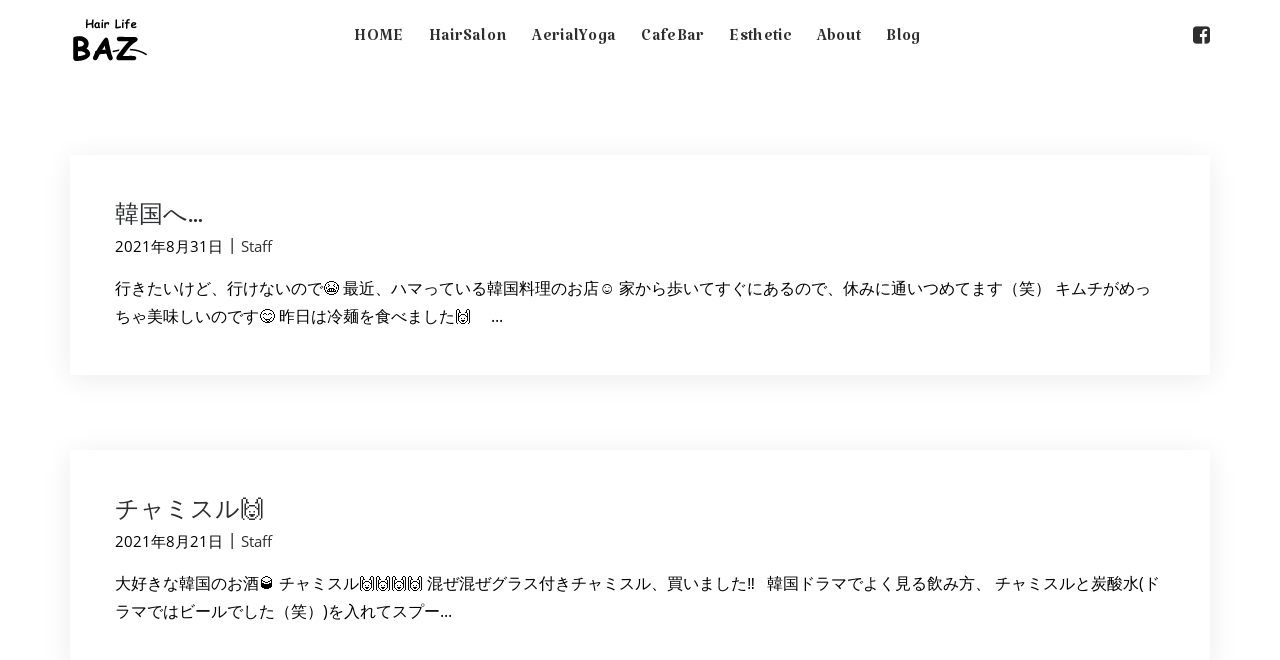

--- FILE ---
content_type: text/html; charset=UTF-8
request_url: https://www.baz.co.jp/date/2021/08/
body_size: 17291
content:
<!DOCTYPE html>
<html id="thz-site-html" lang="ja" class="thz-site-html header_inline thz-horizontal-header thz-chrome thz-chrome-131-0-0-0 thz-chrome-desktop">
<head>
<meta charset="UTF-8">
<meta name="viewport" content="width=device-width, initial-scale=1">
<meta name = "format-detection" content = "telephone=no">
<meta name="google-site-verification" content="Y7-0MIfR_h7-aKKNhUKwscHMgEiudaGflourW3OCehs" />
<link rel="profile" href="http://gmpg.org/xfn/11">
<link rel="pingback" href="https://www.baz.co.jp/xmlrpc.php">
<title>2021年8月 &#8211; 名古屋市中村区の美容院ならHair Life BAZ（ヘアライフバズ）</title>
<link rel='dns-prefetch' href='//ajax.googleapis.com' />
<link rel='dns-prefetch' href='//fonts.googleapis.com' />
<link rel='stylesheet' id='jquery-ui-theme-css'  href='https://ajax.googleapis.com/ajax/libs/jqueryui/1.11.4/themes/smoothness/jquery-ui.min.css?ver=1.11.4' type='text/css' media='all' />
<link rel='stylesheet' id='jquery-ui-timepicker-css'  href='https://www.baz.co.jp/wp-content/plugins/contact-form-7-datepicker/js/jquery-ui-timepicker/jquery-ui-timepicker-addon.min.css?ver=4.9.26' type='text/css' media='all' />
<link rel='stylesheet' id='contact-form-7-confirm-css'  href='https://www.baz.co.jp/wp-content/plugins/contact-form-7-add-confirm/includes/css/styles.css?ver=5.1' type='text/css' media='all' />
<link rel='stylesheet' id='mtsw-css-css'  href='https://www.baz.co.jp/wp-content/plugins/multiple-term-selection-widget/css/mtsw.css?ver=4.9.26' type='text/css' media='all' />
<link rel='stylesheet' id='mtsw-select2-css-css'  href='https://www.baz.co.jp/wp-content/plugins/multiple-term-selection-widget/css/select2.css?ver=4.9.26' type='text/css' media='all' />
<link rel='stylesheet' id='searchandfilter-css'  href='https://www.baz.co.jp/wp-content/plugins/search-filter/style.css?ver=1' type='text/css' media='all' />
<link rel='stylesheet' id='sliderpro-plugin-style-css'  href='https://www.baz.co.jp/wp-content/plugins/sliderpro/public/assets/css/slider-pro.min.css?ver=4.5.0' type='text/css' media='all' />
<link rel='stylesheet' id='font-awesome-css'  href='https://www.baz.co.jp/wp-content/plugins/unyson/framework/static/libs/font-awesome/css/font-awesome.min.css?ver=2.7.19' type='text/css' media='all' />
<link rel='stylesheet' id='thz-icons-css'  href='https://www.baz.co.jp/wp-content/themes/creatus/assets/fonts/thz-icons-pack/style.css?ver=1.1.0' type='text/css' media='all' />
<link rel='stylesheet' id='creatus-theme-css'  href='https://www.baz.co.jp/wp-content/themes/creatus/assets/css/thz-theme.css?ver=1.1.0' type='text/css' media='all' />
<link rel='stylesheet' id='creatus-menus-css'  href='https://www.baz.co.jp/wp-content/themes/creatus/assets/css/thz-menus.css?ver=1.1.0' type='text/css' media='all' />
<link rel='stylesheet' id='creatus-shortcodes-css'  href='https://www.baz.co.jp/wp-content/themes/creatus/assets/css/thz-shortcodes.css?ver=1.1.0' type='text/css' media='all' />
<link rel='stylesheet' id='creatus-layout-css'  href='https://www.baz.co.jp/wp-content/themes/creatus/assets/css/thz-layout.css?ver=1.1.0' type='text/css' media='all' />
<link rel='stylesheet' id='creatus-units-css'  href='https://www.baz.co.jp/wp-content/themes/creatus/assets/css/thz-units.css?ver=1.1.0' type='text/css' media='all' />
<link rel='stylesheet' id='creatus-utility-css'  href='https://www.baz.co.jp/wp-content/themes/creatus/assets/css/thz-utility.css?ver=1.1.0' type='text/css' media='all' />
<link rel='stylesheet' id='creatus-buttons-css'  href='https://www.baz.co.jp/wp-content/themes/creatus/assets/css/thz-buttons.css?ver=1.1.0' type='text/css' media='all' />
<link rel='stylesheet' id='creatus-animate-css'  href='https://www.baz.co.jp/wp-content/themes/creatus/assets/css/thz-animate.css?ver=1.1.0' type='text/css' media='all' />
<link rel='stylesheet' id='creatus-hovers-css'  href='https://www.baz.co.jp/wp-content/themes/creatus/assets/css/thz-hovers.css?ver=1.1.0' type='text/css' media='all' />
<link rel='stylesheet' id='creatus-magnific-css'  href='https://www.baz.co.jp/wp-content/themes/creatus/assets/css/thz-magnific.css?ver=1.1.0' type='text/css' media='all' />
<style id='creatus-print-inline-css' type='text/css'>
body{font-family:'Open Sans Creatus',sans-serif;font-size:16px;font-weight:normal;line-height:1.8;color:#000000;background-color:#ffffff}.thz-wrapper{background-color:#ffffff}.thz-main{background-color:#ffffff}.thz-container,.thz-sliders-container{padding-left:30px;padding-right:30px}.holders{margin-left:-75px;margin-right:0px}.thz-block-spacer{padding:75px 0px 75px 75px}.thz-container .thz-row{margin-left:-30px;margin-right:0px}* + .thz-row{margin-top:30px}.thz-column{padding-left:30px;padding-right:0px}* + .thz-shc{margin-top:30px}@media screen and (max-width:979px){.thz-column .thz-column + .thz-column,.thz-column + .thz-column + .thz-column{margin-top:30px}}@media screen and (max-width:767px){.thz-column + .thz-column{margin-top:30px}}.thz-page-builder-content .thz-section{padding-top:60px;padding-bottom:60px}.thz-column .widget + .widget{margin-top:30px}.thz-site-width,.thz-wrapper.thz-site-width .thz-reveal-footer{max-width:1200px}.thz-hover-mask{background:none}a,.thz-btn-none{color:#2c2e30}a:focus,a:hover,.thz-btn-none:hover,.thz-btn-hover .thz-btn-none{color:#039bf4}h1,h2,h3,h4,h5,h6{font-family:'Creatus',sans-serif;font-weight:500}h1{font-size:36px;line-height:1.1;color:#2c2e30}h2{font-size:30px;line-height:1.1;color:#2c2e30}h3{font-size:24px;line-height:1.1;color:#2c2e30}h4{font-size:18px;line-height:1.1;color:#2c2e30}h5{font-size:16px;line-height:1.1;color:#2c2e30;}h6{font-size:14px;line-height:1.1;color:#2c2e30}* + h1,* + h2,* + h3,* + h4,* + h5,* + h6,* + p,* + ul,* + ol,* + dl,* + fieldset,* + address,* + blockquote,* + .thz-content-85,* + .thz-content-75,* + .thz-content-50,* + .thz-content-40,* + pre,* + figure,* + form,* + table,.wp-caption,.gallery-caption,[class*='thz-text-column-']{margin-top:30px}h1 + *,h2 + *,h3 + *,h4 + *,h5 + *,h6 + *{margin-top:15px}[class*='thz-text-column-']{column-gap:30px}::selection{background:#039bf4;color:#ffffff}::-moz-selection{background:#039bf4;color:#ffffff}.thz-bold-primary,.thz-primary-color,.thz-bold-primary a,.thz-primary-color a{color:#039bf4!important}.mejs-controls .mejs-time-rail .mejs-time-current{background:#039bf4}.thz-highlight{background:#039bf4!important;color:#ffffff!important}.thz-underline-primary,blockquote,blockquote.quote-right,blockquote.quote-centered p:first-of-type:after{border-color:#039bf4!important}.thz-dropcap.box:first-letter,.thz-dropcap.rounded:first-letter,.thz-dropcap.circle:first-letter{background:#039bf4!important;color:#ffffff!important}.thz-dropcap.outline:first-letter{border-color:#039bf4;color:#039bf4!important;background:none!important}.thz-button.thz-btn-theme,.thz-button.thz-btn-theme:focus{background-color:#039bf4;border-color:#038bdb;color:#ffffff}.thz-btn-outline .thz-button.thz-btn-theme{color:#038bdb}.thz-button.thz-btn-theme:hover,.thz-btn-hover .thz-button.thz-btn-theme{background-color:#038bdb;border-color:#038bdb;color:#ffffff}#contentblock{width:100%;float:none;margin-left:auto;margin-right:auto}#header_holder{background-color:#ffffff}.thz-layout-boxed .header_holder{max-width:1200px}.thz-socials-holder.thz-socials-footer a{font-size:20px;width:20px;height:20px;line-height:20px}.thz-logo-holder{width:80px}.thz-logo{width:80px;min-height:80px;margin:0px auto 0px auto}.thz-logo-in a{height:80px}.thz-logo-holder.type-svg .thz-logo svg{width:80px;height:80px}.thz-mobile-menu-holder .thz-logo-holder{width:80px}.thz-mobile-menu-holder .thz-logo{width:80px;min-height:80px}.thz-mobile-menu-holder .thz-logo-in a{height:80px}.thz-sticky-header.isvisible .thz-logo-holder.type-svg svg *{}.thz-menu li a.itemlink{color:#2c2e30}.thz-menu a.itemlink{background-color:rgba(255,255,255,0)}.thz-menu ul li a.itemlink{color:#2c2e30}.thz-menu ul a.itemlink{background-color:#ffffff}.thz-menu li a.itemlink:hover,.thz-menu li:hover > .child a{color:rgba(82,82,82,0.58)}.thz-menu li a.itemlink:hover,.thz-menu li:hover > .child a{background-color:rgba(255,255,255,0)}.thz-menu ul li a.itemlink:hover,.thz-menu ul li:hover > .child a{color:#2c2e30}.thz-menu ul li a.itemlink:hover,.thz-menu ul li:hover > .child a{background-color:#fafafa}.thz-menu a.itemlink.activepath{color:rgba(82,82,82,0.58)}.thz-menu a.itemlink.activepath{background-color:rgba(255,255,255,0)}.thz-menu ul a.itemlink.activepath{color:#2c2e30}.thz-menu ul a.itemlink.activepath{background-color:#f9f9f9}ul.thz-menu li a.itemlink,.thz-menu li div.itemlink,.thz-custom-menu-button{padding:0px 15px 0px 10px;height:80px;line-height:80px}ul.thz-menu ul li a.itemlink{line-height:40px;border:none;height:auto}ul.thz-menu ul.sub-menu a.itemlink{padding:0px 15px 0px 15px}ul.thz-menu ul.sub-menu .linkholder > a:not(.citem){border-radius:4px}ul.thz-menu ul span.child i.childicon{right:15px}ul.thz-menu div.ulholder ul.sub-menu{width:250px}ul.thz-menu ul.sub-menu.level1{margin-top:10px}ul.thz-menu ul.sub-menu ul.sub-menu,ul.thz-menu div.ulholder.ulgroup > ul > li > div.ulholder > ul.sub-menu{margin-left:10px}ul.thz-menu ul > li > div.ulholder.notulgroup > ul{margin-top:-0px;margin-left:25px}ul.thz-menu li.flip div.ulholder > ul{margin-left:0px;margin-right:25px}ul.thz-menu ul.sub-menu,.thz-menu li.holdsgroup ul ul{padding:15px 15px 15px 15px;box-shadow:0px 4px 8px 0px rgba(0,0,0,0.08);background-color:#ffffff}ul.thz-menu ul.sub-menu li a.items-separator{padding:0px 15px 7.5px 15px;margin:15px 0px 0px 0px;font-family:'Creatus',sans-serif;font-size:12px;font-weight:500;letter-spacing:0.3px;text-transform:uppercase}ul.thz-mega-menu li.menu-item.mega-menu-col{padding:30px 30px 30px 30px}ul.thz-mega-menu li.menu-item.mega-menu-col{border-right-width:1px;border-right-style:solid;border-right-color:#eaeaea}ul.thz-menu ul.sub-menu li a.holdsgroupTitle{padding:0px 15px 7.5px 15px;font-family:'Creatus',sans-serif;font-size:12px;font-weight:500;letter-spacing:0.3px;text-transform:uppercase}#mainmenu_holder ul.thz-menu > li.menu-item > .linkholder{font-family:'Katibeh',sans-serif;font-size:22px;font-weight:normal;letter-spacing:0.3px}#mainmenu_holder ul.thz-menu ul li.menu-item .linkholder{font-size:14px}.thz-poz-menu-center ul.thz-menu.thz-mega-menu:before{margin-left:-80px}.thz-mobile-menu-holder{border-width:0 0 1px 0;border-style:solid;border-color:transparent transparent #eaeaea transparent;background-color:#ffffff}ul.thz-mobile-menu li a{background:#ffffff;border-color:#eaeaea}ul.thz-mobile-menu li a:hover{background:#fafafa;border-color:#eaeaea}ul.thz-mobile-menu li.active a{background:#fcfcfc;border-color:#eaeaea}.thz-menu-addon i{font-size:20px}.thz-archive .thz-items-grid{margin-left:-75px}.thz-archive .thz-grid-item{padding-left:75px}.thz-archive .thz-grid-item-in{margin-bottom:75px}.thz-archive .thz-items-gutter-adjust{margin-bottom:-75px}.thz-archive .thz-items-sizer{width:100%}#thz-items-grid-0 .thz-grid-item .thz-grid-item-in{box-shadow:0px 4px 28px 0px rgba(0,0,0,0.08);background-color:#ffffff}#thz-items-grid-0 .thz-grid-item .thz-grid-item-intro{padding:45px 45px 45px 45px}#thz-items-grid-0 .thz-grid-item-meta{margin:5px 0px 15px 0px;font-size:0.93em}#thz-items-grid-0 .thz-grid-item-footer{padding:30px 0px 0px 0px;margin:30px 0px 0px 0px;border-width:1px 0 0 0;border-style:solid;border-color:#eaeaea transparent #eaeaea transparent;font-size:0.93em;text-transform:capitalize}#thz-items-grid-0 .thz-grid-item-in .thz-hover-icon,#thz-items-grid-0 .thz-grid-item-in .thz-hover-icon:focus{color:#ffffff}#thz-items-grid-0 .thz-grid-item-in .thz-hover-icon span{width:16px;height:16px}.thz-post-format-audio .thz-media-audio-holder,.thz-post-format-audio .thz-media-audio-holder .mejs-container .mejs-controls{background:#fafafa}.thz-post-format-audio .thz-media-audio-holder .mejs-controls .mejs-button button:before,.thz-post-format-audio .thz-media-audio-holder .mejs-container .mejs-controls .mejs-time,.thz-post-format-audio .thz-ratio-in .thz-media-audio-holder:before{color:#8f8f8f}.thz-post-format-audio .thz-media-audio-holder .mejs-controls .mejs-horizontal-volume-slider .mejs-horizontal-volume-current,.thz-post-format-audio .thz-media-audio-holder .mejs-controls .mejs-time-rail .mejs-time-loaded{background:#8f8f8f}.thz-post-format-audio .thz-media-audio-holder .mejs-controls .mejs-time-rail .mejs-time-current{background:#313131}.thz-post-format-quote .thz-custom-format-title{font-size:20px;text-align:center}.thz-post-format-quote .thz-post-format-quote-author{font-size:16px;text-align:center}.thz-post-format-quote.thz-custom-format-item{background:#fafafa}.thz-post-format-quote.thz-custom-format-item:hover{background:#313131}.thz-post-format-quote.thz-custom-format-item .thz-custom-format-title{color:#2c2e30}.thz-post-format-quote.thz-custom-format-item:hover .thz-custom-format-title{color:#ffffff}.thz-post-format-quote.thz-custom-format-item .thz-custom-format-sub,.thz-post-format-quote.thz-custom-format-item:before,.thz-post-format-quote.thz-custom-format-item:after{color:#8f8f8f}.thz-post-format-quote.thz-custom-format-item:hover .thz-custom-format-sub,.thz-post-format-quote.thz-custom-format-item:hover:before,.thz-post-format-quote.thz-custom-format-item:hover:after{color:rgba(255,255,255,0.7)}.thz-post-format-link .thz-custom-format-title{font-size:20px;text-align:center}.thz-post-format-link .thz-post-format-link-url{font-size:16px;text-align:center}.thz-post-format-link.thz-custom-format-item{background:#fafafa}.thz-post-format-link.thz-custom-format-item:hover{background:#313131}.thz-post-format-link.thz-custom-format-item .thz-custom-format-title{color:#2c2e30}.thz-post-format-link.thz-custom-format-item:hover .thz-custom-format-title{color:#ffffff}.thz-post-format-link.thz-custom-format-item .thz-custom-format-sub,.thz-post-format-link.thz-custom-format-item:before,.thz-post-format-link.thz-custom-format-item:after{color:#8f8f8f}.thz-post-format-link.thz-custom-format-item:hover .thz-custom-format-sub,.thz-post-format-link.thz-custom-format-item:hover:before,.thz-post-format-link.thz-custom-format-item:hover:after{color:rgba(255,255,255,0.7)}aside .thz-sidebars .widget{margin:0px 0px 60px 0px}aside .thz-sidebars .widget-title{padding:0px 0px 5px 0px;margin:0px 0px 10px 0px;border-width:0 0 1px 0;border-style:solid solid dashed solid;border-color:transparent transparent #000000 transparent;font-family:'Katibeh',sans-serif;font-size:30px;font-weight:normal}aside .thz-sidebars a{color:#999999}aside .thz-sidebars a:hover{color:#039bf4}aside .thz-sidebars .thz-has-list:not(.thz-is-nav) li,aside .thz-sidebars .thz-has-list.thz-is-nav ul li a{padding-top:2px;padding-bottom:2px}aside .thz-sidebars .thz-has-list ul li > span.count{top:2px}aside .thz-sidebars .widget_tag_cloud .tagcloud a{padding:5px 5px 5px 5px;margin:0px 5px 5px 0px;border-width:1px;border-style:solid;border-color:#eaeaea;border-radius:4px;font-size:10px;font-weight:600;text-transform:uppercase}.thz-pagination-nav{margin:60px auto 0px auto}.thz-pagination a,.thz-pagination span{padding:0px 0px 0px 0px;width:38px;height:38px;border-radius:38px;box-shadow:0px 2px 24px 0px rgba(0,0,0,0.18);line-height:38px;border:none;font-size:12px;font-weight:600}.thz-pagination .inactive,.thz-pagination.no-spacing .thz-pagination-dots{border-color:transparent;color:#2c2e30;box-shadow:none}.thz-pagination .thz-pagination-disabled{color:#ccc}.thz-pagination .thz-pagination-current{background:#2c2e30;color:#fafafa}.thz-pagination a:hover{background:#2c2e30;border-color:transparent;color:#fafafa;box-shadow:none}#thz-section-holder-sa248e261 section{padding:30px 0px 0px 0px;border-width:1px 0 0 0;border-style:solid;border-color:#000000 transparent transparent transparent}#thz-section-holder-sa248e261 .widget-title{margin:0px 0px 30px 0px;font-size:14px;font-weight:600;text-transform:uppercase}#thz-section-holder-sa248e261 .widget_tag_cloud .tagcloud a{padding:5px 5px 5px 5px;margin:0px 5px 5px 0px;border-width:1px;border-style:solid;border-color:#eaeaea;border-radius:4px;font-size:10px;font-weight:600;text-transform:uppercase}#thz-column-c01b6e627 .thz-column-in{margin:0px 0px 30px 0px}#thz-section-holder-s63351ffc section .thz-container{padding-left:0px;padding-right:0px}#thz-section-holder-s63351ffc section .thz-row{margin-left:-0px}#thz-section-holder-s63351ffc section * + .thz-row{margin-top:0px}#thz-section-holder-s63351ffc section .thz-column{padding-left:0px}#thz-section-holder-s63351ffc section .thz-column .widget + .widget{margin-top:0px}@media screen and (max-width:979px){#thz-section-holder-s63351ffc section .thz-column .thz-column + .thz-column,#thz-section-holder-s63351ffc section .thz-column + .thz-column + .thz-column{margin-top:0px}}@media screen and (max-width:767px){#thz-section-holder-s63351ffc section .thz-column + .thz-column{margin-top:0px}}#thz-section-holder-s63351ffc .widget-title{padding:0px 0px 30px 0px;margin:0px 0px 0px 0px;font-size:14px;font-weight:600;text-transform:uppercase}#thz-section-holder-s63351ffc .widget_tag_cloud .tagcloud a{padding:5px 5px 5px 5px;margin:0px 5px 5px 0px;border-width:1px;border-style:solid;border-color:#eaeaea;border-radius:4px;font-size:10px;font-weight:600;text-transform:uppercase}#thz-column-ce39e0573 .thz-column-in{padding:5px 0px 5px 0px;background-color:#000000}.side_panel .thz-panel-content{background:#efefef}.side_panel .thz-panel-open{background:#efefef;color:#454545}#thz-section-holder-sc46b4d4e .widget-title{font-size:20px}#thz-section-holder-sc46b4d4e .thz-has-list:not(.thz-is-nav) li,#thz-section-holder-sc46b4d4e .thz-has-list.thz-is-nav ul li a{border-color:#eaeaea}.thz-to-top{width:30px;height:30px;border-radius:3px;background-color:#ffffff;border-color:#eaeaea;right:20px;bottom:70px}.thz-to-top i{line-height:calc(30px - 4px);font-size:16px}input[type="text"],input[type="number"],input[type="search"],input[type="password"],input[type="email"],input[type="tel"],input[type="url"],input[type="datetime"],input[type="date"],input[type="datetime-local"],input[type="month"],input[type="week"],input[type="time"],select,textarea,.select2-container .select2-choice,#bbp_topic_content,#bbp_reply_content,.thz-site-html .select2-drop-active,.thz-site-html .select2-selection--single,.thz-site-html .woocommerce-page input.select2-search__field,.thz-site-html .select2-dropdown,fieldset{padding:10px 15px 10px 15px;border-width:1px;border-style:solid;border-color:rgba(0,0,0,0);border-radius:4px;background-color:#fafafa}input[type="text"]:hover,input[type="number"]:hover,input[type="search"]:hover,input[type="password"]:hover,input[type="email"]:hover,input[type="tel"]:hover,input[type="url"]:hover,input[type="datetime"]:hover,input[type="date"]:hover,input[type="datetime-local"]:hover,input[type="month"]:hover,input[type="week"]:hover,input[type="time"]:hover,select:hover,textarea:hover,.select2-container .select2-choice:hover,#bbp_topic_content:hover,#bbp_reply_content:hover,.thz-site-html .select2-drop-active:hover,.thz-site-html .select2-selection--single:hover,.thz-site-html .woocommerce-page input.select2-search__field:hover,.thz-site-html .select2-dropdown:hover,fieldset:hover{background:#ffffff;color:#2c2e30;border-color:#eaeaea}input[type="text"]:focus,input[type="number"]:focus,input[type="search"]:focus,input[type="password"]:focus,input[type="email"]:focus,input[type="tel"]:focus,input[type="url"]:focus,input[type="datetime"]:focus,input[type="date"]:focus,input[type="datetime-local"]:focus,input[type="month"]:focus,input[type="week"]:focus,input[type="time"]:focus,select:focus,textarea:focus,.select2-container .select2-choice:focus,#bbp_topic_content:focus,#bbp_reply_content:focus,.thz-site-html .select2-drop-active:focus,.thz-site-html .select2-selection--single:focus,.thz-site-html .woocommerce-page input.select2-search__field:focus,.thz-site-html .select2-dropdown:focus,fieldset:focus{background:#ffffff;color:#2c2e30;border-color:#eaeaea}fieldset{border-width:1px;border-style:solid;border-color:#eaeaea;background-color:#ffffff}fieldset:hover{background:#ffffff;color:#2c2e30;border-color:#eaeaea}fieldset:focus{background:#ffffff;color:#2c2e30;border-color:#eaeaea}input[type="button"],input[type="submit"],input[type="reset"],input[type="file"],form button,.button{padding:10px 15px 10px 15px;border-radius:4px;background-color:#2c2e30;color:#ffffff;font-family:'Creatus',sans-serif;font-size:13px;font-weight:500;letter-spacing:0.5px}input[type="button"]:hover,input[type="submit"]:hover,input[type="reset"]:hover,input[type="file"]:hover,form button:hover,.button:hover{background:#039bf4;color:#ffffff}@media screen and (max-width:979px){#thz-wrapper #thz-column-c21521bd1.thz-column{width:100%}#thz-wrapper #thz-column-c21521bd1.thz-col-centered > .thz-column-container{width:100%}#thz-wrapper #thz-column-c6dd30883.thz-column{width:100%}#thz-wrapper #thz-column-c6dd30883.thz-col-centered > .thz-column-container{width:100%}#thz-wrapper #thz-column-c01b6e627.thz-column{width:100%}#thz-wrapper #thz-column-c01b6e627.thz-col-centered > .thz-column-container{width:100%}}@media screen and (max-width:767px){.thz-container,.thz-sliders-container{padding-left:20px;padding-right:20px}.holders{margin-left:-60px;margin-right:0px}.thz-block-spacer{padding:60px 0px 60px 60px}.thz-container .thz-row{margin-left:-20px;margin-right:0px}* + .thz-row{margin-top:20px}.thz-column{padding-left:20px;padding-right:0px}* + .thz-shc{margin-top:20px}.thz-column + .thz-column{margin-top:20px}.thz-page-builder-content .thz-section{padding-top:40px;padding-bottom:40px}.thz-column .widget + .widget{margin-top:20px}h1{font-size:30.6px}h2{font-size:27px}aside .thz-sidebars .widget-title{font-size:27px}}
</style>
<link rel='stylesheet' id='creatus-child-css'  href='https://www.baz.co.jp/wp-content/themes/creatus-child/style.css?ver=1.1.0' type='text/css' media='all' />
<link rel='stylesheet' id='creatus-google-font-css'  href='//fonts.googleapis.com/css?family=Katibeh%3Aregular%26subset%3Dlatin' type='text/css' media='all' />
<link rel='stylesheet' id='thz-ff-kit-css'  href='https://www.baz.co.jp/wp-content/themes/creatus/assets/fonts/thz-ff-kit/stylesheet.css?ver=1.1.0' type='text/css' media='all' />
<script type='text/javascript' src='https://www.baz.co.jp/wp-includes/js/jquery/jquery.js?ver=1.12.4'></script>
<script type='text/javascript' src='https://www.baz.co.jp/wp-includes/js/jquery/jquery-migrate.min.js?ver=1.4.1'></script>
<script type='text/javascript' src='https://www.baz.co.jp/wp-content/plugins/multiple-term-selection-widget/js/select2.min.js?ver=3.4.5'></script>
<script type='text/javascript'>
/* <![CDATA[ */
var mtsw_object = {"mtsw_select2_css":"1"};
/* ]]> */
</script>
<script type='text/javascript' src='https://www.baz.co.jp/wp-content/plugins/multiple-term-selection-widget/js/mtsw.js?ver=4.9.26'></script>
<script type='text/javascript' src='https://www.baz.co.jp/wp-content/themes/creatus/assets/js/thz.init.js?ver=1.1.0'></script>
<link rel='https://api.w.org/' href='https://www.baz.co.jp/wp-json/' />

<link rel="stylesheet" href="https://www.baz.co.jp/wp-content/plugins/count-per-day/counter.css" type="text/css" />
<!-- Google Tag Manager -->
<script>(function(w,d,s,l,i){w[l]=w[l]||[];w[l].push({'gtm.start':
new Date().getTime(),event:'gtm.js'});var f=d.getElementsByTagName(s)[0],
j=d.createElement(s),dl=l!='dataLayer'?'&l='+l:'';j.async=true;j.src=
'https://www.googletagmanager.com/gtm.js?id='+i+dl;f.parentNode.insertBefore(j,f);
})(window,document,'script','dataLayer','GTM-MPJD3ZQ');</script>
<!-- End Google Tag Manager -->
		<link rel="icon" href="https://www.baz.co.jp/wp-content/uploads/2018/11/cropped-favicon-32x32.jpg" sizes="32x32" />
<link rel="icon" href="https://www.baz.co.jp/wp-content/uploads/2018/11/cropped-favicon-192x192.jpg" sizes="192x192" />
<link rel="apple-touch-icon-precomposed" href="https://www.baz.co.jp/wp-content/uploads/2018/11/cropped-favicon-180x180.jpg" />
<meta name="msapplication-TileImage" content="https://www.baz.co.jp/wp-content/uploads/2018/11/cropped-favicon-270x270.jpg" />
</head>
<body class="archive date group-blog" itemscope="itemscope" itemtype="https://schema.org/WebPage">	<div id="thz-body-box" class="thz-body-box">
    	<div id="thz-body-container" class="thz-body-container">
        	            <div id="thz-wrapper" class="thz-wrapper">
                                <div class="thz-wrapper-inner">
                                <header id="header_holder" class="thz-mobile-hidden thz-tablet-hidden thz-header-menu-center header-inline header_holder thz-sticky-header sticky-wait sticky-hide header-mode-stacked" itemscope="itemscope" itemtype="https://schema.org/WPHeader">
		
	<div class="thz-container thz-site-width">
		<div id="header">
			<div id="logoholder" class="thz-logo-holder type-svg"><div id="logo" class="thz-logo"><div id="logo-in" class="thz-logo-in" itemscope itemtype="http://schema.org/Organization"><a itemprop="url" href="https://www.baz.co.jp/"><svg version="1.1" id="logo" xmlns="https://www.w3.org/2000/svg" xmlns:xlink="http://www.w3.org/1999/xlink" x="0px" y="0px"
	  viewBox="0 0 700 400" enable-background="new 0 0 700 400" xml:space="preserve">
<g>
	<path d="M206.708,26.497c-0.65,2.381-0.974,4.452-0.974,6.213c0,0.913-0.09,2.324-0.268,4.232
		c-0.179,1.908-0.268,3.318-0.268,4.231c0,3.098-0.163,7.696-0.487,13.795c-0.325,6.099-0.487,10.698-0.487,13.795
		c0,2.381,0.178,5.936,0.536,10.666c0.357,4.729,0.536,8.284,0.536,10.664c0,1.794-0.633,3.312-1.899,4.55
		c-1.267,1.238-2.842,1.858-4.725,1.858c-1.917,0-3.572-0.609-4.968-1.827c-1.397-1.217-2.095-2.703-2.095-4.457
		c0-2.37-0.105-5.925-0.316-10.667c-0.211-4.74-0.316-8.296-0.316-10.667c0-1.851,0.032-3.49,0.097-4.919
		c-5.098,0.228-11.397,1.023-18.898,2.387c-6.234,1.137-12.469,2.289-18.703,3.458c-0.065,2.062-0.292,5.502-0.682,10.322
		c-0.325,4.244-0.487,7.715-0.487,10.413c0,1.667-0.633,3.077-1.899,4.229c-1.267,1.151-2.842,1.728-4.725,1.728
		c-1.884,0-3.458-0.603-4.725-1.807c-1.266-1.204-1.899-2.678-1.899-4.422c0-3.201,0.284-7.987,0.853-14.358
		c0.567-6.371,0.852-11.157,0.852-14.359c0-4.057,0.098-10.167,0.292-18.329s0.292-14.272,0.292-18.33
		c0-1.743,0.633-3.217,1.899-4.421c1.267-1.204,2.841-1.807,4.725-1.807c1.883,0,3.458,0.618,4.725,1.851
		c1.267,1.234,1.899,2.744,1.899,4.53c0,2.468-0.09,6.178-0.268,11.129c-0.179,4.952-0.268,8.662-0.268,11.129
		c0,0.812-0.114,2.371-0.341,4.676c-0.195,2.143-0.276,3.783-0.244,4.919l18.703-3.507c7.306-1.298,13.605-2.045,18.898-2.24
		c0.129-2.198,0.341-8.105,0.633-17.72c0.064-2.526,0.828-5.431,2.289-8.713c1.818-4.036,3.88-6.054,6.186-6.054
		c1.721,0,3.247,0.571,4.579,1.712c1.428,1.24,2.143,2.79,2.143,4.648C206.902,25.519,206.837,26.008,206.708,26.497z"/>
	<path d="M257.215,97.037c-1.492,0-3.863-1.445-7.109-4.335c-2.989,1.43-5.619,2.509-7.891,3.239
		c-2.273,0.73-4.206,1.096-5.796,1.096c-7.826,0-13.695-2.094-17.607-6.283c-3.913-4.188-5.869-10.455-5.869-18.8
		c0-7.825,2.89-14.522,8.67-20.091c5.779-5.568,12.695-8.353,20.749-8.353c3.084,0,6.655,0.868,10.716,2.604
		c4.902,2.089,7.354,4.517,7.354,7.281c0,1.158-0.373,2.17-1.119,3.038c-0.326,1.286-0.578,2.902-0.756,4.847
		c-0.178,1.945-0.268,4.219-0.268,6.823c0,6.14,0.439,10.561,1.314,13.261c0.098,0.289,0.844,1.961,2.242,5.015
		c1.266,2.766,1.898,4.341,1.898,4.726c0,1.704-0.658,3.119-1.973,4.243C260.455,96.474,258.936,97.037,257.215,97.037z
		 M245.137,64.161c0-1.039,0.073-2.232,0.219-3.58c0.146-1.347,0.365-2.849,0.657-4.505c-0.65-0.324-1.226-0.56-1.729-0.706
		c-0.504-0.146-0.934-0.219-1.291-0.219c-4.417,0-8.28,1.729-11.592,5.188c-3.312,3.458-4.968,7.46-4.968,12.006
		c0,4.352,0.779,7.623,2.338,9.814c1.559,2.191,3.896,3.288,7.014,3.288c2.013,0,3.921-0.333,5.723-0.999
		c1.802-0.665,3.499-1.647,5.09-2.947C245.624,73.772,245.137,67.993,245.137,64.161z"/>
	<path d="M288.854,71.515c0,1.851,0.057,4.822,0.171,8.914c0.113,4.091,0.17,7.062,0.17,8.913c0,1.883-0.633,3.434-1.899,4.651
		s-2.873,1.826-4.822,1.826c-1.947,0-3.555-0.608-4.821-1.826s-1.899-2.768-1.899-4.651c0-1.851-0.058-4.822-0.171-8.913
		c-0.114-4.092-0.17-7.063-0.17-8.914c0-2.89,0.162-6.51,0.486-10.861c0.324-4.351,0.487-7.971,0.487-10.861
		c0-1.883,0.633-3.434,1.899-4.651c1.267-1.218,2.874-1.827,4.822-1.827s3.556,0.609,4.821,1.827c1.267,1.217,1.9,2.769,1.9,4.651
		c0,2.89-0.163,6.511-0.487,10.861C289.017,65.005,288.854,68.625,288.854,71.515z M284.715,35.813
		c-2.079,0-3.881-0.698-5.406-2.094c-1.527-1.396-2.29-3.1-2.29-5.114c0-2.013,0.763-3.718,2.29-5.114
		c1.525-1.396,3.327-2.095,5.406-2.095c2.077,0,3.872,0.699,5.382,2.095c1.51,1.396,2.265,3.101,2.265,5.114
		c0,2.014-0.755,3.718-2.265,5.114C288.587,35.116,286.792,35.813,284.715,35.813z"/>
	<path d="M342.382,59.241c-0.292,4.968-2.549,7.452-6.77,7.452c-4.092,0-6.137-2.11-6.137-6.332l-0.244-4.919
		c-7.306,1.169-12.534,4.919-15.684,11.251l0.049,24.499c0,1.851-0.633,3.385-1.899,4.603c-1.267,1.217-2.873,1.826-4.821,1.826
		c-2.014,0-3.572-0.65-4.676-1.948c-1.04-1.169-1.559-2.662-1.559-4.481V59.29c0-1.006,0.031-2.508,0.097-4.505
		s0.098-3.499,0.098-4.505c0-1.818,0.544-3.336,1.632-4.554c1.088-1.218,2.638-1.827,4.651-1.827c3.604,0,5.747,1.851,6.429,5.552
		c5.748-4.286,12.128-6.429,19.142-6.429c6.494,0,9.741,4.319,9.741,12.956C342.431,57.634,342.414,58.722,342.382,59.241z"/>
	<path d="M444.018,92.508c-3.832,1.688-9.758,3.198-17.777,4.529c-7.34,1.234-13.363,1.851-18.07,1.851
		c-7.955,0-11.934-3.491-11.934-10.472c0,0.553,0.324-4.594,0.975-15.439c0.844-14.092,1.266-29.775,1.266-47.05
		c0-1.851,0.643-3.425,1.924-4.724c1.283-1.298,2.898-1.948,4.848-1.948c1.947,0,3.57,0.65,4.871,1.948
		c1.297,1.299,1.947,2.874,1.947,4.724c0,17.308-0.438,33.25-1.314,47.83c-0.293,2.598-0.602,6.575-0.926,11.933
		c7.695-0.129,17.566-2.013,29.613-5.649c0.746-0.227,1.461-0.341,2.143-0.341c2.047,0,3.701,0.748,4.969,2.241
		c1.135,1.332,1.705,2.825,1.705,4.481C448.256,89.212,446.842,91.241,444.018,92.508z"/>
	<path d="M468.42,71.515c0,1.851,0.057,4.822,0.17,8.914c0.113,4.091,0.17,7.062,0.17,8.913c0,1.883-0.633,3.434-1.898,4.651
		c-1.268,1.218-2.875,1.826-4.822,1.826c-1.949,0-3.557-0.608-4.822-1.826s-1.898-2.768-1.898-4.651
		c0-1.851-0.059-4.822-0.172-8.913c-0.113-4.092-0.17-7.063-0.17-8.914c0-2.89,0.162-6.51,0.486-10.861
		c0.324-4.351,0.488-7.971,0.488-10.861c0-1.883,0.633-3.434,1.898-4.651c1.268-1.218,2.875-1.827,4.822-1.827
		c1.949,0,3.557,0.609,4.822,1.827c1.266,1.217,1.898,2.769,1.898,4.651c0,2.89-0.162,6.511-0.486,10.861
		C468.582,65.005,468.42,68.625,468.42,71.515z M464.279,35.813c-2.078,0-3.881-0.698-5.406-2.094
		c-1.527-1.396-2.289-3.1-2.289-5.114c0-2.013,0.762-3.718,2.289-5.114c1.525-1.396,3.328-2.095,5.406-2.095
		s3.873,0.699,5.383,2.095c1.51,1.396,2.264,3.101,2.264,5.114c0,2.014-0.754,3.718-2.264,5.114
		C468.152,35.116,466.357,35.813,464.279,35.813z"/>
	<path d="M504.268,44.337c4.35-0.39,7.467-0.584,9.352-0.584c6.07,0,9.107,2.078,9.107,6.234c0,4.286-3.23,6.332-9.693,6.137
		c-2.045-0.064-5.146,0.082-9.303,0.438c-0.129,3.442-0.162,7.826-0.098,13.15c0.131,7.664,0.195,12.031,0.195,13.102
		c0,5.942-0.373,10.651-1.119,14.125c-0.748,3.474-2.891,5.211-6.43,5.211c-1.818,0-3.402-0.584-4.75-1.753s-2.02-2.647-2.02-4.432
		c0-0.422,0.031-0.828,0.096-1.218c0.779-4.643,1.17-9.011,1.17-13.102V57.293c-0.584,0.033-1.656,0.163-3.215,0.39
		c-1.234,0.163-2.176,0.244-2.824,0.244c-1.982,0-3.621-0.576-4.92-1.729c-1.299-1.152-1.949-2.703-1.949-4.651
		c0-3.02,1.592-5,4.773-5.942c1.43-0.421,4.27-0.698,8.523-0.828c0.033-0.584,0.244-2.418,0.635-5.503
		c0.908-7.241,2.873-12.631,5.893-16.17c3.766-4.416,9.547-6.624,17.34-6.624c5.941,0,8.912,2.127,8.912,6.38
		c0,4.222-2.76,6.332-8.279,6.332c-3.93,0-6.787,1.381-8.572,4.14c-1.332,2.046-2.225,5.245-2.68,9.595L504.268,44.337z"/>
	<path d="M559.383,96.599c-7.762,0-14.109-1.851-19.045-5.552c-5.455-4.091-8.182-9.854-8.182-17.291
		c0-8.215,2.158-15.164,6.479-20.846c4.805-6.299,11.281-9.449,19.434-9.449c5.648,0,10.34,0.91,14.076,2.728
		c4.902,2.403,7.354,6.137,7.354,11.203c0,3.572-1.996,6.738-5.99,9.498c-1.82,1.266-5.473,3.117-10.959,5.552l-16.414,7.257
		c1.559,1.689,3.441,2.955,5.65,3.799c2.207,0.845,4.74,1.266,7.598,1.266c4.35,0,8.037-0.893,11.057-2.679
		c2.693-1.59,4.854-2.387,6.477-2.387c3.377,0,5.066,1.64,5.066,4.919c0,3.702-2.711,6.722-8.135,9.06
		C569.303,95.625,564.48,96.599,559.383,96.599z M558.068,55.248c-3.021,0-5.602,1.007-7.744,3.02
		c-2.145,2.014-3.865,5.034-5.164,9.06c3.67-1.591,7.322-3.166,10.959-4.725c4.383-1.98,7.873-3.815,10.473-5.504
		C564.416,55.865,561.574,55.248,558.068,55.248z"/>
	<path d="M164.783,291.835c-5.917-7.494-12.694-13.408-20.183-17.618c5.982-5.673,10.338-11.122,12.961-16.208
		c3.845-7.23,5.794-16.176,5.794-26.588c0-19.377-9.306-35.713-27.652-48.547c-15.47-10.908-31.91-16.439-48.862-16.439
		c-15.605,0-26.572,0.957-33.515,2.925c-15.123,1.92-23.499,7.646-24.894,17.017c-0.719,4.756-0.651,10.645-0.384,17.477
		C28.22,209.693,28,215.681,29,221.651v138.805c0,5.618,2.027,10.913,6.612,15.738c4.619,4.862,9.817,7.328,15.746,7.328
		c31.243,0,57.423-3.888,77.967-11.559c9.466-3.57,18.61-8.95,27.259-15.994c13.211-10.843,19.891-22.6,19.891-34.945
		C176.475,311.317,172.525,301.491,164.783,291.835z M84.267,258.405c-3.438,0.299-8.581,0.08-15.219-0.652l0.12-25.295
		l-0.12-25.373c3.322-0.1,9.281-0.149,17.793-0.149c8.579,0,16.805,2.876,24.459,8.555c7.146,5.24,10.769,10.601,10.769,15.931
		C122.069,247.583,109.711,256.409,84.267,258.405z M69,342.474v-43.742c15,0.541,25.493,0.816,33.017,0.82
		c6.234,0.68,13.019,3.041,20.167,7.031c8.735,4.765,13.283,10.098,13.507,15.838c0.058,1.696-1.886,6.229-20.994,11.656
		C98.424,338.692,83,341.513,69,342.474z"/>
	<path d="M369.311,341.073c-4.65-10.988-6.096-15.168-6.48-16.713c-7.574-31.928-14.068-60.649-19.296-85.341
		c-3.697-18.394-6.443-32.382-8.16-41.577l-0.049-0.211c-3.521-12.654-10.743-19.07-21.464-19.07
		c-4.384,0-12.803,5.97-42.013,50.253c-14.801,22.456-28.438,44.446-40.544,65.378c-8.583,2.666-12.969,6.476-13.398,11.645
		c-0.18,2.41,0.257,4.97,1.301,7.623c-16.727,33.875-18.678,41.873-18.678,44.934c0,5.756,2.214,10.561,6.582,14.281
		c4.249,3.623,9.112,5.459,14.455,5.459c7.638,0,13.676-3.543,17.948-10.529l0.089-0.158c9.407-18.236,16.227-32.294,20.29-41.821
		c7.072-1.179,17.077-2.223,29.762-3.107c12.945-0.847,22.791-1.706,29.329-2.562c3.198,12.521,7.026,23.778,11.384,33.476
		c7.399,16.929,14.859,25.306,22.809,25.608c0.262,0.009,0.523,0.014,0.781,0.014c5.09,0,9.717-1.832,13.748-5.447
		c4.293-3.849,6.471-8.705,6.471-14.436C374.176,354.682,372.586,348.896,369.311,341.073z M310.523,284.767
		c-3.2,0.303-8.385,0.678-15.486,1.121c-5.179,0.326-9.555,0.729-13.088,1.201c8.877-14.981,16.071-27.186,21.814-37.008
		C306.503,263.746,308.77,275.378,310.523,284.767z"/>
	<path d="M561.91,340.444c-4.604-1.045-12.977-1.622-25.598-1.762c-1.799-0.021-3.695-0.03-5.691-0.03
		c-10.402,0-13.715,0.277-29.561,0.823c-18.871,0.603-32.375,1.003-40.305,1.195c14.432-19.037,29.16-38.428,43.807-57.676
		c19.941-25.729,37.361-44.065,51.779-54.499c6.852-4.431,12.727-8.124,17.461-10.979l0.115-0.074
		c12.301-8.371,18.324-16.379,18.414-24.479c0.141-12.813-13.594-19.464-40.822-19.766c-1.795-0.02-3.83-0.03-6.105-0.03
		c-6.086,0-14.084,0.073-23.771,0.217c-13.125,0.197-23.131,0.26-29.748,0.187c-5.877-0.065-14.783-0.532-26.471-1.388
		c-11.83-0.864-20.84-1.336-26.783-1.402l-0.867-0.005c-23.047,0-28.006,10.823-28.105,19.902c-0.07,6.274,2.18,11.384,6.684,15.189
		c3.939,3.344,8.809,5.133,14.473,5.133h0.281c0.994,0,2.314-0.047,4.037-0.15c1.598-0.098,2.852-0.146,3.727-0.146l52.479,0.582
		c5.822,0.062,13.859-0.169,23.969-0.695c-13.48,12.67-27.971,28.718-43.168,47.817c-14.428,18.63-28.955,37.487-43.154,56.016
		c-8.254,10.411-13.146,16.803-14.965,19.553c-5.764,8.84-8.723,16.698-8.797,23.36c-0.07,6.398,2.248,11.486,6.865,15.104
		c4.02,3.23,9.178,4.903,15.33,4.973c3.791,0.041,8.193,0.063,13.084,0.063c11.973,0,27.455-0.127,46.02-0.379
		c18.555-0.25,24.012-0.378,35.943-0.378c4.877,0,9.264,0.021,13.037,0.063c2.463,0.027,6.195,0.219,11.096,0.57
		c5.107,0.365,8.834,0.556,11.396,0.584l0.328,0.002c5.496,0,10.318-1.562,14.318-4.632c4.924-3.733,7.309-8.936,7.084-15.46
		C579.424,348.931,573.432,343.077,561.91,340.444z"/>
	<path d="M530.127,277.378c15.607,0.91,30.604,2.725,44.883,5.439c36.539,6.945,68.479,19.834,94.934,38.306
		c2.943,2.056,3.664,6.107,1.609,9.051c-1.264,1.81-3.283,2.779-5.336,2.779c-1.283,0-2.582-0.38-3.715-1.171
		c-43.309-30.238-96.428-40.14-142.096-41.803L530.127,277.378z"/>
	<path d="M435.098,282.07c-34.105,5.013-56.781,11.767-58.084,12.159c-3.436,1.036-5.381,4.661-4.346,8.098s4.654,5.383,8.098,4.35
		c0.273-0.083,17.848-5.309,45.061-9.939L435.098,282.07z"/>
</g>
</svg><link itemprop="logo" href="//www.baz.co.jp/wp-content/uploads/2018/11/logo.gif" /></a></div></div></div>			<div id="mainmenu_holder" class="thzmega thz-poz-menu-center">
				<div class="thz-menu-holder">
					<nav id="thz-nav" class="thz-nav thz-tablet-hidden thz-mobile-hidden" itemscope="itemscope" itemtype="https://schema.org/SiteNavigationElement"><ul class="thz-menu thz-mega-menu thz-menu-anim-fade thz-mega-notcontained"><li id="menu-item-705" class="menu-item menu-item-type-post_type menu-item-object-page menu-item-home lifirst menu-item-705 level0"><span class="linkholder"><a href="https://www.baz.co.jp/" itemprop="url" class="itemlink" >HOME</a></span></li><li id="menu-item-901" class="menu-item menu-item-type-custom menu-item-object-custom menu-item-has-children menu-item-901 level0"><span class="linkholder donotlink"><a itemprop="url" class="itemlink items-separator citem" >HairSalon</a></span><div class="ulholder notulgroup level1"><ul class="sub-menu dropdown  notulgroup level1">	<li id="menu-item-704" class="menu-item menu-item-type-post_type menu-item-object-page lifirst menu-item-704 level1"><span class="linkholder"><a href="https://www.baz.co.jp/menu" itemprop="url" class="itemlink" ><span class="item-title">Menu</span></a></span></li>	<li id="menu-item-740" class="menu-item menu-item-type-post_type menu-item-object-page menu-item-740 level1"><span class="linkholder"><a href="https://www.baz.co.jp/honten" itemprop="url" class="itemlink" ><span class="item-title">BAZ本店</span></a></span></li>	<li id="menu-item-739" class="menu-item menu-item-type-post_type menu-item-object-page lilast menu-item-739 level1"><span class="linkholder"><a href="https://www.baz.co.jp/kamotuke" itemprop="url" class="itemlink" ><span class="item-title">BAZ鴨付店</span></a></span></li></ul></div></li><li id="menu-item-788" class="menu-item menu-item-type-post_type menu-item-object-page menu-item-788 level0"><span class="linkholder"><a href="https://www.baz.co.jp/yoga" itemprop="url" class="itemlink" >AerialYoga</a></span></li><li id="menu-item-791" class="menu-item menu-item-type-post_type menu-item-object-page menu-item-791 level0"><span class="linkholder"><a href="https://www.baz.co.jp/cafe" itemprop="url" class="itemlink" >CafeBar</a></span></li><li id="menu-item-5423" class="menu-item menu-item-type-custom menu-item-object-custom menu-item-5423 level0"><span class="linkholder"><a target="_blank" href="https://zexy.net/esthe/c_7770030605/sh_4009280359/" itemprop="url" class="itemlink" >Esthetic</a></span></li><li id="menu-item-902" class="menu-item menu-item-type-custom menu-item-object-custom menu-item-has-children menu-item-902 level0"><span class="linkholder donotlink"><a itemprop="url" class="itemlink items-separator citem" >About</a></span><div class="ulholder notulgroup level1"><ul class="sub-menu dropdown  notulgroup level1">	<li id="menu-item-824" class="menu-item menu-item-type-post_type menu-item-object-page lifirst menu-item-824 level1"><span class="linkholder"><a href="https://www.baz.co.jp/info" itemprop="url" class="itemlink" ><span class="item-title">Information</span></a></span></li>	<li id="menu-item-867" class="menu-item menu-item-type-post_type menu-item-object-page lilast menu-item-867 level1"><span class="linkholder"><a href="https://www.baz.co.jp/contact" itemprop="url" class="itemlink" ><span class="item-title">Contact</span></a></span></li></ul></div></li><li id="menu-item-820" class="menu-item menu-item-type-post_type menu-item-object-page lilast menu-item-820 level0"><span class="linkholder"><a href="https://www.baz.co.jp/blog" itemprop="url" class="itemlink" >Blog</a></span></li></ul><ul class="thz-menu thz-secondary-menu thz-menu-anim-fade"><li class="menu-item thz-menu-addon thz-menu-social level0 thz-sim-fa-fa-facebook-square"><span class="linkholder child"><a href="https://www.facebook.com/HAIRLIFE.BAZ/?fref=ts" target="_blank" class="thz-menu-social-link itemlink"><i class="fa fa-facebook-square"></i></a></span></li></ul></nav>				</div>
			</div>
		</div>
	</div>
</header>                <div class="thz-mobile-menu-holder thz-desktop-hidden">
	<div class="thz-mobile-menu-table">
		<div id="logomobileholder" class="thz-logo-holder type-svg"><div id="logomobile" class="thz-logo"><div id="logomobile-in" class="thz-logo-in"><a href="https://www.baz.co.jp/"><svg version="1.1" id="logo" xmlns="https://www.w3.org/2000/svg" xmlns:xlink="http://www.w3.org/1999/xlink" x="0px" y="0px"
	  viewBox="0 0 700 400" enable-background="new 0 0 700 400" xml:space="preserve">
<g>
	<path d="M206.708,26.497c-0.65,2.381-0.974,4.452-0.974,6.213c0,0.913-0.09,2.324-0.268,4.232
		c-0.179,1.908-0.268,3.318-0.268,4.231c0,3.098-0.163,7.696-0.487,13.795c-0.325,6.099-0.487,10.698-0.487,13.795
		c0,2.381,0.178,5.936,0.536,10.666c0.357,4.729,0.536,8.284,0.536,10.664c0,1.794-0.633,3.312-1.899,4.55
		c-1.267,1.238-2.842,1.858-4.725,1.858c-1.917,0-3.572-0.609-4.968-1.827c-1.397-1.217-2.095-2.703-2.095-4.457
		c0-2.37-0.105-5.925-0.316-10.667c-0.211-4.74-0.316-8.296-0.316-10.667c0-1.851,0.032-3.49,0.097-4.919
		c-5.098,0.228-11.397,1.023-18.898,2.387c-6.234,1.137-12.469,2.289-18.703,3.458c-0.065,2.062-0.292,5.502-0.682,10.322
		c-0.325,4.244-0.487,7.715-0.487,10.413c0,1.667-0.633,3.077-1.899,4.229c-1.267,1.151-2.842,1.728-4.725,1.728
		c-1.884,0-3.458-0.603-4.725-1.807c-1.266-1.204-1.899-2.678-1.899-4.422c0-3.201,0.284-7.987,0.853-14.358
		c0.567-6.371,0.852-11.157,0.852-14.359c0-4.057,0.098-10.167,0.292-18.329s0.292-14.272,0.292-18.33
		c0-1.743,0.633-3.217,1.899-4.421c1.267-1.204,2.841-1.807,4.725-1.807c1.883,0,3.458,0.618,4.725,1.851
		c1.267,1.234,1.899,2.744,1.899,4.53c0,2.468-0.09,6.178-0.268,11.129c-0.179,4.952-0.268,8.662-0.268,11.129
		c0,0.812-0.114,2.371-0.341,4.676c-0.195,2.143-0.276,3.783-0.244,4.919l18.703-3.507c7.306-1.298,13.605-2.045,18.898-2.24
		c0.129-2.198,0.341-8.105,0.633-17.72c0.064-2.526,0.828-5.431,2.289-8.713c1.818-4.036,3.88-6.054,6.186-6.054
		c1.721,0,3.247,0.571,4.579,1.712c1.428,1.24,2.143,2.79,2.143,4.648C206.902,25.519,206.837,26.008,206.708,26.497z"/>
	<path d="M257.215,97.037c-1.492,0-3.863-1.445-7.109-4.335c-2.989,1.43-5.619,2.509-7.891,3.239
		c-2.273,0.73-4.206,1.096-5.796,1.096c-7.826,0-13.695-2.094-17.607-6.283c-3.913-4.188-5.869-10.455-5.869-18.8
		c0-7.825,2.89-14.522,8.67-20.091c5.779-5.568,12.695-8.353,20.749-8.353c3.084,0,6.655,0.868,10.716,2.604
		c4.902,2.089,7.354,4.517,7.354,7.281c0,1.158-0.373,2.17-1.119,3.038c-0.326,1.286-0.578,2.902-0.756,4.847
		c-0.178,1.945-0.268,4.219-0.268,6.823c0,6.14,0.439,10.561,1.314,13.261c0.098,0.289,0.844,1.961,2.242,5.015
		c1.266,2.766,1.898,4.341,1.898,4.726c0,1.704-0.658,3.119-1.973,4.243C260.455,96.474,258.936,97.037,257.215,97.037z
		 M245.137,64.161c0-1.039,0.073-2.232,0.219-3.58c0.146-1.347,0.365-2.849,0.657-4.505c-0.65-0.324-1.226-0.56-1.729-0.706
		c-0.504-0.146-0.934-0.219-1.291-0.219c-4.417,0-8.28,1.729-11.592,5.188c-3.312,3.458-4.968,7.46-4.968,12.006
		c0,4.352,0.779,7.623,2.338,9.814c1.559,2.191,3.896,3.288,7.014,3.288c2.013,0,3.921-0.333,5.723-0.999
		c1.802-0.665,3.499-1.647,5.09-2.947C245.624,73.772,245.137,67.993,245.137,64.161z"/>
	<path d="M288.854,71.515c0,1.851,0.057,4.822,0.171,8.914c0.113,4.091,0.17,7.062,0.17,8.913c0,1.883-0.633,3.434-1.899,4.651
		s-2.873,1.826-4.822,1.826c-1.947,0-3.555-0.608-4.821-1.826s-1.899-2.768-1.899-4.651c0-1.851-0.058-4.822-0.171-8.913
		c-0.114-4.092-0.17-7.063-0.17-8.914c0-2.89,0.162-6.51,0.486-10.861c0.324-4.351,0.487-7.971,0.487-10.861
		c0-1.883,0.633-3.434,1.899-4.651c1.267-1.218,2.874-1.827,4.822-1.827s3.556,0.609,4.821,1.827c1.267,1.217,1.9,2.769,1.9,4.651
		c0,2.89-0.163,6.511-0.487,10.861C289.017,65.005,288.854,68.625,288.854,71.515z M284.715,35.813
		c-2.079,0-3.881-0.698-5.406-2.094c-1.527-1.396-2.29-3.1-2.29-5.114c0-2.013,0.763-3.718,2.29-5.114
		c1.525-1.396,3.327-2.095,5.406-2.095c2.077,0,3.872,0.699,5.382,2.095c1.51,1.396,2.265,3.101,2.265,5.114
		c0,2.014-0.755,3.718-2.265,5.114C288.587,35.116,286.792,35.813,284.715,35.813z"/>
	<path d="M342.382,59.241c-0.292,4.968-2.549,7.452-6.77,7.452c-4.092,0-6.137-2.11-6.137-6.332l-0.244-4.919
		c-7.306,1.169-12.534,4.919-15.684,11.251l0.049,24.499c0,1.851-0.633,3.385-1.899,4.603c-1.267,1.217-2.873,1.826-4.821,1.826
		c-2.014,0-3.572-0.65-4.676-1.948c-1.04-1.169-1.559-2.662-1.559-4.481V59.29c0-1.006,0.031-2.508,0.097-4.505
		s0.098-3.499,0.098-4.505c0-1.818,0.544-3.336,1.632-4.554c1.088-1.218,2.638-1.827,4.651-1.827c3.604,0,5.747,1.851,6.429,5.552
		c5.748-4.286,12.128-6.429,19.142-6.429c6.494,0,9.741,4.319,9.741,12.956C342.431,57.634,342.414,58.722,342.382,59.241z"/>
	<path d="M444.018,92.508c-3.832,1.688-9.758,3.198-17.777,4.529c-7.34,1.234-13.363,1.851-18.07,1.851
		c-7.955,0-11.934-3.491-11.934-10.472c0,0.553,0.324-4.594,0.975-15.439c0.844-14.092,1.266-29.775,1.266-47.05
		c0-1.851,0.643-3.425,1.924-4.724c1.283-1.298,2.898-1.948,4.848-1.948c1.947,0,3.57,0.65,4.871,1.948
		c1.297,1.299,1.947,2.874,1.947,4.724c0,17.308-0.438,33.25-1.314,47.83c-0.293,2.598-0.602,6.575-0.926,11.933
		c7.695-0.129,17.566-2.013,29.613-5.649c0.746-0.227,1.461-0.341,2.143-0.341c2.047,0,3.701,0.748,4.969,2.241
		c1.135,1.332,1.705,2.825,1.705,4.481C448.256,89.212,446.842,91.241,444.018,92.508z"/>
	<path d="M468.42,71.515c0,1.851,0.057,4.822,0.17,8.914c0.113,4.091,0.17,7.062,0.17,8.913c0,1.883-0.633,3.434-1.898,4.651
		c-1.268,1.218-2.875,1.826-4.822,1.826c-1.949,0-3.557-0.608-4.822-1.826s-1.898-2.768-1.898-4.651
		c0-1.851-0.059-4.822-0.172-8.913c-0.113-4.092-0.17-7.063-0.17-8.914c0-2.89,0.162-6.51,0.486-10.861
		c0.324-4.351,0.488-7.971,0.488-10.861c0-1.883,0.633-3.434,1.898-4.651c1.268-1.218,2.875-1.827,4.822-1.827
		c1.949,0,3.557,0.609,4.822,1.827c1.266,1.217,1.898,2.769,1.898,4.651c0,2.89-0.162,6.511-0.486,10.861
		C468.582,65.005,468.42,68.625,468.42,71.515z M464.279,35.813c-2.078,0-3.881-0.698-5.406-2.094
		c-1.527-1.396-2.289-3.1-2.289-5.114c0-2.013,0.762-3.718,2.289-5.114c1.525-1.396,3.328-2.095,5.406-2.095
		s3.873,0.699,5.383,2.095c1.51,1.396,2.264,3.101,2.264,5.114c0,2.014-0.754,3.718-2.264,5.114
		C468.152,35.116,466.357,35.813,464.279,35.813z"/>
	<path d="M504.268,44.337c4.35-0.39,7.467-0.584,9.352-0.584c6.07,0,9.107,2.078,9.107,6.234c0,4.286-3.23,6.332-9.693,6.137
		c-2.045-0.064-5.146,0.082-9.303,0.438c-0.129,3.442-0.162,7.826-0.098,13.15c0.131,7.664,0.195,12.031,0.195,13.102
		c0,5.942-0.373,10.651-1.119,14.125c-0.748,3.474-2.891,5.211-6.43,5.211c-1.818,0-3.402-0.584-4.75-1.753s-2.02-2.647-2.02-4.432
		c0-0.422,0.031-0.828,0.096-1.218c0.779-4.643,1.17-9.011,1.17-13.102V57.293c-0.584,0.033-1.656,0.163-3.215,0.39
		c-1.234,0.163-2.176,0.244-2.824,0.244c-1.982,0-3.621-0.576-4.92-1.729c-1.299-1.152-1.949-2.703-1.949-4.651
		c0-3.02,1.592-5,4.773-5.942c1.43-0.421,4.27-0.698,8.523-0.828c0.033-0.584,0.244-2.418,0.635-5.503
		c0.908-7.241,2.873-12.631,5.893-16.17c3.766-4.416,9.547-6.624,17.34-6.624c5.941,0,8.912,2.127,8.912,6.38
		c0,4.222-2.76,6.332-8.279,6.332c-3.93,0-6.787,1.381-8.572,4.14c-1.332,2.046-2.225,5.245-2.68,9.595L504.268,44.337z"/>
	<path d="M559.383,96.599c-7.762,0-14.109-1.851-19.045-5.552c-5.455-4.091-8.182-9.854-8.182-17.291
		c0-8.215,2.158-15.164,6.479-20.846c4.805-6.299,11.281-9.449,19.434-9.449c5.648,0,10.34,0.91,14.076,2.728
		c4.902,2.403,7.354,6.137,7.354,11.203c0,3.572-1.996,6.738-5.99,9.498c-1.82,1.266-5.473,3.117-10.959,5.552l-16.414,7.257
		c1.559,1.689,3.441,2.955,5.65,3.799c2.207,0.845,4.74,1.266,7.598,1.266c4.35,0,8.037-0.893,11.057-2.679
		c2.693-1.59,4.854-2.387,6.477-2.387c3.377,0,5.066,1.64,5.066,4.919c0,3.702-2.711,6.722-8.135,9.06
		C569.303,95.625,564.48,96.599,559.383,96.599z M558.068,55.248c-3.021,0-5.602,1.007-7.744,3.02
		c-2.145,2.014-3.865,5.034-5.164,9.06c3.67-1.591,7.322-3.166,10.959-4.725c4.383-1.98,7.873-3.815,10.473-5.504
		C564.416,55.865,561.574,55.248,558.068,55.248z"/>
	<path d="M164.783,291.835c-5.917-7.494-12.694-13.408-20.183-17.618c5.982-5.673,10.338-11.122,12.961-16.208
		c3.845-7.23,5.794-16.176,5.794-26.588c0-19.377-9.306-35.713-27.652-48.547c-15.47-10.908-31.91-16.439-48.862-16.439
		c-15.605,0-26.572,0.957-33.515,2.925c-15.123,1.92-23.499,7.646-24.894,17.017c-0.719,4.756-0.651,10.645-0.384,17.477
		C28.22,209.693,28,215.681,29,221.651v138.805c0,5.618,2.027,10.913,6.612,15.738c4.619,4.862,9.817,7.328,15.746,7.328
		c31.243,0,57.423-3.888,77.967-11.559c9.466-3.57,18.61-8.95,27.259-15.994c13.211-10.843,19.891-22.6,19.891-34.945
		C176.475,311.317,172.525,301.491,164.783,291.835z M84.267,258.405c-3.438,0.299-8.581,0.08-15.219-0.652l0.12-25.295
		l-0.12-25.373c3.322-0.1,9.281-0.149,17.793-0.149c8.579,0,16.805,2.876,24.459,8.555c7.146,5.24,10.769,10.601,10.769,15.931
		C122.069,247.583,109.711,256.409,84.267,258.405z M69,342.474v-43.742c15,0.541,25.493,0.816,33.017,0.82
		c6.234,0.68,13.019,3.041,20.167,7.031c8.735,4.765,13.283,10.098,13.507,15.838c0.058,1.696-1.886,6.229-20.994,11.656
		C98.424,338.692,83,341.513,69,342.474z"/>
	<path d="M369.311,341.073c-4.65-10.988-6.096-15.168-6.48-16.713c-7.574-31.928-14.068-60.649-19.296-85.341
		c-3.697-18.394-6.443-32.382-8.16-41.577l-0.049-0.211c-3.521-12.654-10.743-19.07-21.464-19.07
		c-4.384,0-12.803,5.97-42.013,50.253c-14.801,22.456-28.438,44.446-40.544,65.378c-8.583,2.666-12.969,6.476-13.398,11.645
		c-0.18,2.41,0.257,4.97,1.301,7.623c-16.727,33.875-18.678,41.873-18.678,44.934c0,5.756,2.214,10.561,6.582,14.281
		c4.249,3.623,9.112,5.459,14.455,5.459c7.638,0,13.676-3.543,17.948-10.529l0.089-0.158c9.407-18.236,16.227-32.294,20.29-41.821
		c7.072-1.179,17.077-2.223,29.762-3.107c12.945-0.847,22.791-1.706,29.329-2.562c3.198,12.521,7.026,23.778,11.384,33.476
		c7.399,16.929,14.859,25.306,22.809,25.608c0.262,0.009,0.523,0.014,0.781,0.014c5.09,0,9.717-1.832,13.748-5.447
		c4.293-3.849,6.471-8.705,6.471-14.436C374.176,354.682,372.586,348.896,369.311,341.073z M310.523,284.767
		c-3.2,0.303-8.385,0.678-15.486,1.121c-5.179,0.326-9.555,0.729-13.088,1.201c8.877-14.981,16.071-27.186,21.814-37.008
		C306.503,263.746,308.77,275.378,310.523,284.767z"/>
	<path d="M561.91,340.444c-4.604-1.045-12.977-1.622-25.598-1.762c-1.799-0.021-3.695-0.03-5.691-0.03
		c-10.402,0-13.715,0.277-29.561,0.823c-18.871,0.603-32.375,1.003-40.305,1.195c14.432-19.037,29.16-38.428,43.807-57.676
		c19.941-25.729,37.361-44.065,51.779-54.499c6.852-4.431,12.727-8.124,17.461-10.979l0.115-0.074
		c12.301-8.371,18.324-16.379,18.414-24.479c0.141-12.813-13.594-19.464-40.822-19.766c-1.795-0.02-3.83-0.03-6.105-0.03
		c-6.086,0-14.084,0.073-23.771,0.217c-13.125,0.197-23.131,0.26-29.748,0.187c-5.877-0.065-14.783-0.532-26.471-1.388
		c-11.83-0.864-20.84-1.336-26.783-1.402l-0.867-0.005c-23.047,0-28.006,10.823-28.105,19.902c-0.07,6.274,2.18,11.384,6.684,15.189
		c3.939,3.344,8.809,5.133,14.473,5.133h0.281c0.994,0,2.314-0.047,4.037-0.15c1.598-0.098,2.852-0.146,3.727-0.146l52.479,0.582
		c5.822,0.062,13.859-0.169,23.969-0.695c-13.48,12.67-27.971,28.718-43.168,47.817c-14.428,18.63-28.955,37.487-43.154,56.016
		c-8.254,10.411-13.146,16.803-14.965,19.553c-5.764,8.84-8.723,16.698-8.797,23.36c-0.07,6.398,2.248,11.486,6.865,15.104
		c4.02,3.23,9.178,4.903,15.33,4.973c3.791,0.041,8.193,0.063,13.084,0.063c11.973,0,27.455-0.127,46.02-0.379
		c18.555-0.25,24.012-0.378,35.943-0.378c4.877,0,9.264,0.021,13.037,0.063c2.463,0.027,6.195,0.219,11.096,0.57
		c5.107,0.365,8.834,0.556,11.396,0.584l0.328,0.002c5.496,0,10.318-1.562,14.318-4.632c4.924-3.733,7.309-8.936,7.084-15.46
		C579.424,348.931,573.432,343.077,561.91,340.444z"/>
	<path d="M530.127,277.378c15.607,0.91,30.604,2.725,44.883,5.439c36.539,6.945,68.479,19.834,94.934,38.306
		c2.943,2.056,3.664,6.107,1.609,9.051c-1.264,1.81-3.283,2.779-5.336,2.779c-1.283,0-2.582-0.38-3.715-1.171
		c-43.309-30.238-96.428-40.14-142.096-41.803L530.127,277.378z"/>
	<path d="M435.098,282.07c-34.105,5.013-56.781,11.767-58.084,12.159c-3.436,1.036-5.381,4.661-4.346,8.098s4.654,5.383,8.098,4.35
		c0.273-0.083,17.848-5.309,45.061-9.939L435.098,282.07z"/>
</g>
</svg></a></div></div></div>		<div class="thz-mobile-menu-cell">
			<button class="thz-burger thz-burger--spin-r thz-open-mobile-menu" type="button">
			<span class="thz-burger-box">
			<span class="thz-burger-inner"></span>
			</span>
			</button>			
		</div>
	</div>
	<nav id="thz-nav-mobile" class="thz-nav-mobile thz-desktop-hidden" itemscope="itemscope" itemtype="https://schema.org/SiteNavigationElement"><ul class="thz-mobile-menu closeother"><li class="lifirst"><a href="https://www.baz.co.jp/" itemprop="url">HOME</a></li><li class="has-children"><a itemprop="url">HairSalon</a><ul>	<li class="lifirst"><a href="https://www.baz.co.jp/menu" itemprop="url">Menu</a></li>	<li><a href="https://www.baz.co.jp/honten" itemprop="url">BAZ本店</a></li>	<li class="lilast"><a href="https://www.baz.co.jp/kamotuke" itemprop="url">BAZ鴨付店</a></li></ul></li><li><a href="https://www.baz.co.jp/yoga" itemprop="url">AerialYoga</a></li><li><a href="https://www.baz.co.jp/cafe" itemprop="url">CafeBar</a></li><li><a target="_blank" href="https://zexy.net/esthe/c_7770030605/sh_4009280359/" itemprop="url">Esthetic</a></li><li class="has-children"><a itemprop="url">About</a><ul>	<li class="lifirst"><a href="https://www.baz.co.jp/info" itemprop="url">Information</a></li>	<li class="lilast"><a href="https://www.baz.co.jp/contact" itemprop="url">Contact</a></li></ul></li><li class="lilast"><a href="https://www.baz.co.jp/blog" itemprop="url">Blog</a></li><li><a href="https://www.facebook.com/HAIRLIFE.BAZ/?fref=ts" target="_blank" class="thz-mobile-menu-social-link itemlink"><i class="fa fa-facebook-square"></i></a></li></ul></nav></div>                				                                                                <div id="thz-main-wrap" class="thz-mainwrap thz-mainwrap-archive thz-mainwrap-date thz-mainwrap-group-blog"><div class="thz-container thz-main-container thz-site-width"><div class="thz-main">
<div id="holder" class="holders">
		<main id="contentblock" class="thz-block thz-block-main" itemprop="mainContentOfPage">
		<div class="thz-block-spacer">
			<div class="thz-main-in">
				<div class="thz-items-grid-holder thz-grid-has-col-1 thz-lightbox-gallery-simple thz-archive thz-archive-classic thz-is-isotope thz-mfp-show-slider" itemscope="itemscope" itemtype="https://schema.org/Blog">
		<div id="thz-items-grid-0" class="thz-items-grid thz-ml-0 thz-blog-layout-classic thz-grid-noresponse" data-isotope-mode="vertical" data-pagination="pagination" data-catid="0" data-itemsload="" data-layouthook="archive" data-sqlhook="archive|2021|8" data-maxpages="1" data-postauthor="0" data-posttype="post" data-taxonomy="category" data-layout-type="classic" data-order="DESC" data-orderby="date">
		<div class="thz-items-sizer"></div>
					<article id="post-3314" class="thz-grid-item thz-width-100 thz-pl-0  thz-grid-item-odd post-3314 post type-post status-publish format-standard hentry category-staff" data-itemid="3314" data-mode="default">	<div class="thz-grid-item-in">
											<div class="thz-grid-item-intro-holder">
				<div class="thz-grid-item-intro thz-align-left">
					<h2 class="entry-title thz-grid-item-title"><a href="https://www.baz.co.jp/staff/3314/" rel="bookmark">韓国へ…</a></h2><div class="thz-grid-item-meta"><span class="thz-entry-meta-element thz-entry-date"><time class="entry-date" datetime="2021-08-31T14:26:14+00:00">2021年8月31日</time></span><span class="thz-meta-separator thz-separator-textual thz-pl-5 thz-pr-5">|</span><span class="thz-entry-meta-element thz-entry-category"><a href="https://www.baz.co.jp/staff/">Staff</a></span></div>										<div class="thz-grid-item-intro-text">
						行きたいけど、行けないので&#x1f62d; 最近、ハマっている韓国料理のお店&#x263a; 家から歩いてすぐにあるので、休みに通いつめてます（笑） キムチがめっちゃ美味しいのです&#x1f60b; 昨日は冷麺を食べました&#x1f64c; &nbsp; &nbsp; ...					</div>
																			</div>
			</div>	
			</div>
</article><article id="post-3262" class="thz-grid-item thz-width-100 thz-pl-0  thz-grid-item-even post-3262 post type-post status-publish format-standard hentry category-staff" data-itemid="3262" data-mode="default">	<div class="thz-grid-item-in">
											<div class="thz-grid-item-intro-holder">
				<div class="thz-grid-item-intro thz-align-left">
					<h2 class="entry-title thz-grid-item-title"><a href="https://www.baz.co.jp/staff/3262/" rel="bookmark">チャミスル&#x1f64c;</a></h2><div class="thz-grid-item-meta"><span class="thz-entry-meta-element thz-entry-date"><time class="entry-date" datetime="2021-08-21T21:30:49+00:00">2021年8月21日</time></span><span class="thz-meta-separator thz-separator-textual thz-pl-5 thz-pr-5">|</span><span class="thz-entry-meta-element thz-entry-category"><a href="https://www.baz.co.jp/staff/">Staff</a></span></div>										<div class="thz-grid-item-intro-text">
						大好きな韓国のお酒&#x1f943; チャミスル&#x1f64c;&#x1f64c;&#x1f64c;&#x1f64c; 混ぜ混ぜグラス付きチャミスル、買いました&#x203c; &nbsp; 韓国ドラマでよく見る飲み方、 チャミスルと炭酸水(ドラマではビールでした（笑）)を入れてスプー...					</div>
																			</div>
			</div>	
			</div>
</article>			
			</div>
	<div class="thz-items-gutter-adjust"></div>
			<div class="thz-clear"></div>
								<div class="thz-items-loading"></div>
		</div>
			</div>
		</div>
	</main>
	<!-- #contentblock -->
	</div>
<!-- .holders -->
			</div><!-- / .thz-main  --></div><!-- / .thz-container  --></div><!-- / #thz-main-wrap -->			                        						</div><!-- / .thz-wrapper-inner -->
            			<div class="thz-footer-sections-holder"><div id="thz-section-holder-sa248e261" class="thz-widgets-section thz-section-holder section-notcontained"><section class="thz-section"><div class="thz-section-in"><div class="thz-container content-contained thz-site-width"><div class="thz-row"><div id="thz-column-c21521bd1" class="thz-column thz-col-1-5 fstart"><div class="thz-column-container"><div class="thz-widget-column-in thz-column-in"><div class="thz-column-shortcodes"><div id="custom_html-3" class="widget_text widget-odd widget-last widget-first widget-1 widget widget_custom_html"><div class="textwidget custom-html-widget"><div class="center">
	<a href="/"><img src="/wp-content/uploads/images/logo.jpg" alt="ヘアライフBAZ"></a></div></div></div></div></div></div></div><div id="thz-column-c6dd30883" class="thz-column thz-col-2-5 fstart"><div class="thz-column-container"><div class="thz-widget-column-in thz-column-in"><div class="thz-column-shortcodes"><div id="custom_html-4" class="widget_text widget-odd widget-last widget-first widget-1 widget widget_custom_html"><div class="textwidget custom-html-widget"><div class="footer-add">
<div class="box"><p class="title">本店<img src="/wp-content/uploads/images/icon-2.png" alt="美容室" width="auto" height="15"><img src="/wp-content/uploads/images/icon-3.png" alt="エアリアルヨガ" width="auto" height="15"><img src="/wp-content/uploads/images/icon-4.png" alt="カフェバー" width="auto" height="15"></p>
<p><span class="tel">052-481-1559</span><br>
営業時間：9:00～19:00<br>
住所：愛知県名古屋市中村区大秋町4-45-2</p></div>
<div class="box"><p class="title">鴨付店<img src="/wp-content/uploads/images/icon-2.png" alt="美容室" width="auto" height="15"></p>
<p><span class="tel">052-413-7767</span><br>
営業時間：9:00～19:00<br>
住所：愛知県名古屋市中村区稲葉地町7-55</p></div></div></div></div></div></div></div></div><div id="thz-column-c01b6e627" class="thz-column thz-col-2-5 fstart"><div class="thz-column-container"><div class="thz-widget-column-in thz-column-in"><div class="thz-column-shortcodes"><div id="custom_html-5" class="widget_text widget-odd widget-last widget-first widget-1 widget widget_custom_html"><div class="textwidget custom-html-widget"><div class="footer-add">
    <p class="title">予約・お問い合わせ</p>
    <div class="button1"><a href="/contact">Contact</a></div>
</div></div></div></div></div></div></div></div></div></div></section></div><div id="thz-section-holder-s63351ffc" class="thz-widgets-section thz-section-holder section-notcontained"><section class="thz-section"><div class="thz-section-in"><div class="thz-container content-notcontained"><div class="thz-row"><div id="thz-column-ce39e0573" class="thz-column thz-col-1 single_column fstart"><div class="thz-column-container"><div class="thz-widget-column-in thz-column-in"><div class="thz-column-shortcodes"><div id="text-7" class="widget-odd widget-last widget-first widget-1 widget widget_text">			<div class="textwidget"><div class="copy-right">© 2018 Hair Life BAZ.</div>
</div>
		</div></div></div></div></div></div></div></div></section></div></div><a class="thz-to-top thz-scroll" data-duration="800" href="#thz-wrapper" title="Back to Top"><i class="fa fa-angle-up"></i></a>            						                        </div><!-- / .thz-wrapper -->
         </div><!-- / .thz-body-container -->
     </div><!-- / .thz-body-box -->
        	 
	<!-- Google Tag Manager (noscript) -->
<noscript><iframe src="https://www.googletagmanager.com/ns.html?id=GTM-MPJD3ZQ"
height="0" width="0" style="display:none;visibility:hidden"></iframe></noscript>
<!-- End Google Tag Manager (noscript) -->
		<script type='text/javascript'>
/* <![CDATA[ */
var wpcf7 = {"apiSettings":{"root":"https:\/\/www.baz.co.jp\/wp-json\/contact-form-7\/v1","namespace":"contact-form-7\/v1"},"recaptcha":{"messages":{"empty":"\u3042\u306a\u305f\u304c\u30ed\u30dc\u30c3\u30c8\u3067\u306f\u306a\u3044\u3053\u3068\u3092\u8a3c\u660e\u3057\u3066\u304f\u3060\u3055\u3044\u3002"}}};
/* ]]> */
</script>
<script type='text/javascript' src='https://www.baz.co.jp/wp-content/plugins/contact-form-7/includes/js/scripts.js?ver=5.0.5'></script>
<script type='text/javascript' src='https://www.baz.co.jp/wp-includes/js/jquery/ui/core.min.js?ver=1.11.4'></script>
<script type='text/javascript' src='https://www.baz.co.jp/wp-includes/js/jquery/ui/datepicker.min.js?ver=1.11.4'></script>
<script type='text/javascript'>
jQuery(document).ready(function(jQuery){jQuery.datepicker.setDefaults({"closeText":"\u9589\u3058\u308b","currentText":"\u4eca\u65e5","monthNames":["1\u6708","2\u6708","3\u6708","4\u6708","5\u6708","6\u6708","7\u6708","8\u6708","9\u6708","10\u6708","11\u6708","12\u6708"],"monthNamesShort":["1\u6708","2\u6708","3\u6708","4\u6708","5\u6708","6\u6708","7\u6708","8\u6708","9\u6708","10\u6708","11\u6708","12\u6708"],"nextText":"\u6b21","prevText":"\u524d","dayNames":["\u65e5\u66dc\u65e5","\u6708\u66dc\u65e5","\u706b\u66dc\u65e5","\u6c34\u66dc\u65e5","\u6728\u66dc\u65e5","\u91d1\u66dc\u65e5","\u571f\u66dc\u65e5"],"dayNamesShort":["\u65e5","\u6708","\u706b","\u6c34","\u6728","\u91d1","\u571f"],"dayNamesMin":["\u65e5","\u6708","\u706b","\u6c34","\u6728","\u91d1","\u571f"],"dateFormat":"yy\u5e74mm\u6708d\u65e5","firstDay":1,"isRTL":false});});
</script>
<script type='text/javascript' src='https://ajax.googleapis.com/ajax/libs/jqueryui/1.11.4/i18n/datepicker-ja.min.js?ver=1.11.4'></script>
<script type='text/javascript' src='https://www.baz.co.jp/wp-content/plugins/contact-form-7-datepicker/js/jquery-ui-timepicker/jquery-ui-timepicker-addon.min.js?ver=4.9.26'></script>
<script type='text/javascript' src='https://www.baz.co.jp/wp-content/plugins/contact-form-7-datepicker/js/jquery-ui-timepicker/i18n/jquery-ui-timepicker-ja.js?ver=4.9.26'></script>
<script type='text/javascript' src='https://www.baz.co.jp/wp-includes/js/jquery/ui/widget.min.js?ver=1.11.4'></script>
<script type='text/javascript' src='https://www.baz.co.jp/wp-includes/js/jquery/ui/mouse.min.js?ver=1.11.4'></script>
<script type='text/javascript' src='https://www.baz.co.jp/wp-includes/js/jquery/ui/slider.min.js?ver=1.11.4'></script>
<script type='text/javascript' src='https://www.baz.co.jp/wp-includes/js/jquery/ui/button.min.js?ver=1.11.4'></script>
<script type='text/javascript' src='https://www.baz.co.jp/wp-content/plugins/contact-form-7-datepicker/js/jquery-ui-sliderAccess.js?ver=4.9.26'></script>
<script type='text/javascript' src='https://www.baz.co.jp/wp-includes/js/jquery/jquery.form.min.js?ver=4.2.1'></script>
<script type='text/javascript' src='https://www.baz.co.jp/wp-content/plugins/contact-form-7-add-confirm/includes/js/scripts.js?ver=5.1'></script>
<script type='text/javascript' src='https://www.baz.co.jp/wp-content/themes/creatus/assets/js/jquery.matchHeight-min.js?ver=1.1.0'></script>
<script type='text/javascript' src='https://www.baz.co.jp/wp-content/themes/creatus/assets/js/ImageManager_ex.js?ver=1.1.0'></script>
<script type='text/javascript' src='https://www.baz.co.jp/wp-content/themes/creatus/assets/js/mapstyle.js?ver=1.1.0'></script>
<script type='text/javascript' src='https://www.baz.co.jp/wp-content/themes/creatus/assets/js/ofi_ex.js?ver=1.1.0'></script>
<script type='text/javascript' src='https://www.baz.co.jp/wp-content/themes/creatus/assets/js/ua.js?ver=1.1.0'></script>
<script type='text/javascript' src='https://www.baz.co.jp/wp-content/themes/creatus/assets/js/script-custom.js?ver=1.1.0'></script>
<script type='text/javascript'>
var mejsL10n = {"language":"ja","strings":{"mejs.install-flash":"\u3054\u5229\u7528\u306e\u30d6\u30e9\u30a6\u30b6\u30fc\u306f Flash Player \u304c\u7121\u52b9\u306b\u306a\u3063\u3066\u3044\u308b\u304b\u3001\u30a4\u30f3\u30b9\u30c8\u30fc\u30eb\u3055\u308c\u3066\u3044\u307e\u305b\u3093\u3002Flash Player \u30d7\u30e9\u30b0\u30a4\u30f3\u3092\u6709\u52b9\u306b\u3059\u308b\u304b\u3001\u6700\u65b0\u30d0\u30fc\u30b8\u30e7\u30f3\u3092 https:\/\/get.adobe.com\/jp\/flashplayer\/ \u304b\u3089\u30a4\u30f3\u30b9\u30c8\u30fc\u30eb\u3057\u3066\u304f\u3060\u3055\u3044\u3002","mejs.fullscreen-off":"\u30d5\u30eb\u30b9\u30af\u30ea\u30fc\u30f3\u3092\u30aa\u30d5","mejs.fullscreen-on":"\u30d5\u30eb\u30b9\u30af\u30ea\u30fc\u30f3","mejs.download-video":"\u52d5\u753b\u3092\u30c0\u30a6\u30f3\u30ed\u30fc\u30c9","mejs.fullscreen":"\u30d5\u30eb\u30b9\u30af\u30ea\u30fc\u30f3","mejs.time-jump-forward":["1\u79d2\u9032\u3080","%1\u79d2\u9032\u3080"],"mejs.loop":"\u30eb\u30fc\u30d7\u5207\u308a\u66ff\u3048","mejs.play":"\u518d\u751f","mejs.pause":"\u505c\u6b62","mejs.close":"\u9589\u3058\u308b","mejs.time-slider":"\u30bf\u30a4\u30e0\u30b9\u30e9\u30a4\u30c0\u30fc","mejs.time-help-text":"1\u79d2\u9032\u3080\u306b\u306f\u5de6\u53f3\u77e2\u5370\u30ad\u30fc\u3092\u300110\u79d2\u9032\u3080\u306b\u306f\u4e0a\u4e0b\u77e2\u5370\u30ad\u30fc\u3092\u4f7f\u3063\u3066\u304f\u3060\u3055\u3044\u3002","mejs.time-skip-back":["1\u79d2\u623b\u308b","%1\u79d2\u623b\u308b"],"mejs.captions-subtitles":"\u30ad\u30e3\u30d7\u30b7\u30e7\u30f3\/\u5b57\u5e55","mejs.captions-chapters":"\u30c1\u30e3\u30d7\u30bf\u30fc","mejs.none":"\u306a\u3057","mejs.mute-toggle":"\u30df\u30e5\u30fc\u30c8\u5207\u308a\u66ff\u3048","mejs.volume-help-text":"\u30dc\u30ea\u30e5\u30fc\u30e0\u8abf\u7bc0\u306b\u306f\u4e0a\u4e0b\u77e2\u5370\u30ad\u30fc\u3092\u4f7f\u3063\u3066\u304f\u3060\u3055\u3044\u3002","mejs.unmute":"\u30df\u30e5\u30fc\u30c8\u89e3\u9664","mejs.mute":"\u30df\u30e5\u30fc\u30c8","mejs.volume-slider":"\u30dc\u30ea\u30e5\u30fc\u30e0\u30b9\u30e9\u30a4\u30c0\u30fc","mejs.video-player":"\u52d5\u753b\u30d7\u30ec\u30fc\u30e4\u30fc","mejs.audio-player":"\u97f3\u58f0\u30d7\u30ec\u30fc\u30e4\u30fc","mejs.ad-skip":"\u5e83\u544a\u3092\u30b9\u30ad\u30c3\u30d7","mejs.ad-skip-info":["1\u79d2\u5f8c\u306b\u30b9\u30ad\u30c3\u30d7","%1\u79d2\u5f8c\u306b\u30b9\u30ad\u30c3\u30d7"],"mejs.source-chooser":"\u30bd\u30fc\u30b9\u306e\u9078\u629e","mejs.stop":"\u505c\u6b62","mejs.speed-rate":"\u901f\u5ea6\u7387","mejs.live-broadcast":"\u751f\u653e\u9001","mejs.afrikaans":"\u30a2\u30d5\u30ea\u30ab\u30fc\u30f3\u30b9\u8a9e","mejs.albanian":"\u30a2\u30eb\u30d0\u30cb\u30a2\u8a9e","mejs.arabic":"\u30a2\u30e9\u30d3\u30a2\u8a9e","mejs.belarusian":"\u30d9\u30e9\u30eb\u30fc\u30b7\u8a9e","mejs.bulgarian":"\u30d6\u30eb\u30ac\u30ea\u30a2\u8a9e","mejs.catalan":"\u30ab\u30bf\u30ed\u30cb\u30a2\u8a9e","mejs.chinese":"\u4e2d\u56fd\u8a9e","mejs.chinese-simplified":"\u4e2d\u56fd\u8a9e (\u7c21\u4f53\u5b57)","mejs.chinese-traditional":"\u4e2d\u56fd\u8a9e (\u7e41\u4f53\u5b57)","mejs.croatian":"\u30af\u30ed\u30a2\u30c1\u30a2\u8a9e","mejs.czech":"\u30c1\u30a7\u30b3\u8a9e","mejs.danish":"\u30c7\u30f3\u30de\u30fc\u30af\u8a9e","mejs.dutch":"\u30aa\u30e9\u30f3\u30c0\u8a9e","mejs.english":"\u82f1\u8a9e","mejs.estonian":"\u30a8\u30b9\u30c8\u30cb\u30a2\u8a9e","mejs.filipino":"\u30d5\u30a3\u30ea\u30d4\u30f3\u8a9e","mejs.finnish":"\u30d5\u30a3\u30f3\u30e9\u30f3\u30c9\u8a9e","mejs.french":"\u30d5\u30e9\u30f3\u30b9\u8a9e","mejs.galician":"\u30ac\u30ea\u30b7\u30a2\u8a9e","mejs.german":"\u30c9\u30a4\u30c4\u8a9e","mejs.greek":"\u30ae\u30ea\u30b7\u30e3\u8a9e","mejs.haitian-creole":"\u30cf\u30a4\u30c1\u8a9e","mejs.hebrew":"\u30d8\u30d6\u30e9\u30a4\u8a9e","mejs.hindi":"\u30d2\u30f3\u30c7\u30a3\u30fc\u8a9e","mejs.hungarian":"\u30cf\u30f3\u30ac\u30ea\u30fc\u8a9e","mejs.icelandic":"\u30a2\u30a4\u30b9\u30e9\u30f3\u30c9\u8a9e","mejs.indonesian":"\u30a4\u30f3\u30c9\u30cd\u30b7\u30a2\u8a9e","mejs.irish":"\u30a2\u30a4\u30eb\u30e9\u30f3\u30c9\u8a9e","mejs.italian":"\u30a4\u30bf\u30ea\u30a2\u8a9e","mejs.japanese":"\u65e5\u672c\u8a9e","mejs.korean":"\u97d3\u56fd\u8a9e","mejs.latvian":"\u30e9\u30c8\u30d3\u30a2\u8a9e","mejs.lithuanian":"\u30ea\u30c8\u30a2\u30cb\u30a2\u8a9e","mejs.macedonian":"\u30de\u30b1\u30c9\u30cb\u30a2\u8a9e","mejs.malay":"\u30de\u30ec\u30fc\u8a9e","mejs.maltese":"\u30de\u30eb\u30bf\u8a9e","mejs.norwegian":"\u30ce\u30eb\u30a6\u30a7\u30fc\u8a9e","mejs.persian":"\u30da\u30eb\u30b7\u30a2\u8a9e","mejs.polish":"\u30dd\u30fc\u30e9\u30f3\u30c9\u8a9e","mejs.portuguese":"\u30dd\u30eb\u30c8\u30ac\u30eb\u8a9e","mejs.romanian":"\u30eb\u30fc\u30de\u30cb\u30a2\u8a9e","mejs.russian":"\u30ed\u30b7\u30a2\u8a9e","mejs.serbian":"\u30bb\u30eb\u30d3\u30a2\u8a9e","mejs.slovak":"\u30b9\u30ed\u30d0\u30ad\u30a2\u8a9e","mejs.slovenian":"\u30b9\u30ed\u30d9\u30cb\u30a2\u8a9e","mejs.spanish":"\u30b9\u30da\u30a4\u30f3\u8a9e","mejs.swahili":"\u30b9\u30ef\u30d2\u30ea\u8a9e","mejs.swedish":"\u30b9\u30a6\u30a7\u30fc\u30c7\u30f3\u8a9e","mejs.tagalog":"\u30bf\u30ac\u30ed\u30b0\u8a9e","mejs.thai":"\u30bf\u30a4\u8a9e","mejs.turkish":"\u30c8\u30eb\u30b3\u8a9e","mejs.ukrainian":"\u30a6\u30af\u30e9\u30a4\u30ca\u8a9e","mejs.vietnamese":"\u30d9\u30c8\u30ca\u30e0\u8a9e","mejs.welsh":"\u30a6\u30a7\u30fc\u30eb\u30ba\u8a9e","mejs.yiddish":"\u30a4\u30c7\u30a3\u30c3\u30b7\u30e5\u8a9e"}};
</script>
<script type='text/javascript' src='https://www.baz.co.jp/wp-includes/js/mediaelement/mediaelement-and-player.min.js?ver=4.2.6-78496d1'></script>
<script type='text/javascript' src='https://www.baz.co.jp/wp-includes/js/mediaelement/mediaelement-migrate.min.js?ver=4.9.26'></script>
<script type='text/javascript' src='https://www.baz.co.jp/wp-includes/js/mediaelement/wp-mediaelement.min.js?ver=4.9.26'></script>
<script type='text/javascript' src='https://www.baz.co.jp/wp-content/themes/creatus/assets/js/thz.site.plugins.js?ver=1.1.0'></script>
<script type='text/javascript'>
/* <![CDATA[ */
var thzsite = {"ajaxurl":"https:\/\/www.baz.co.jp\/wp-admin\/admin-ajax.php","masonrynonce":"706644af02","likesnonce":"52a50730e6","likesingular":"Like","likeplural":"Likes","smoothscroll":"inactive","offline":"inactive","site_url":"https:\/\/www.baz.co.jp","lightbox_style":"mfp-dark","lightbox_opacity":"mfp-opacity-08","lightbox_effect":"mfp-zoom-in","is_rtl":""};
/* ]]> */
</script>
<script type='text/javascript' src='https://www.baz.co.jp/wp-content/themes/creatus/assets/js/thz.site.js?ver=1.1.0'></script>
<script type='text/javascript' src='https://www.baz.co.jp/wp-includes/js/wp-embed.min.js?ver=4.9.26'></script>
		</body>
</html>

--- FILE ---
content_type: text/css
request_url: https://www.baz.co.jp/wp-content/themes/creatus/assets/css/thz-theme.css?ver=1.1.0
body_size: 6897
content:
/**
 * @package      ThzFramework
 * @copyright    Copyright(C) since 2007  Themezly.com. All Rights Reserved.
 * @author       Themezly
 * @license      http://www.gnu.org/licenses/gpl-2.0.html GNU/GPLv2 only
 * @websites     http://www.themezly.com | http://www.youjoomla.com
 */
 
 
/* CSS INFORMATION

	# Normalize
	# Typography
	# Elements
	# Spacings
	# Alignments
	# Grid system
	# Forms
	# Tables
	# Pretyprint

*/

/* ============================================ 
	# Normalize
 ============================================ */
 
/*! normalize.css v5.0.0 | MIT License | github.com/necolas/normalize.css */button,hr,input{overflow:visible}audio,canvas,progress,video{display:inline-block}progress,sub,sup{vertical-align:baseline}[type=checkbox],[type=radio],legend{box-sizing:border-box;padding:0}html{font-family:sans-serif;line-height:1.15;-ms-text-size-adjust:100%;-webkit-text-size-adjust:100%}body{margin:0}article,aside,details,figcaption,figure,footer,header,main,menu,nav,section{display:block}h1{font-size:2em;margin:.67em 0}figure{margin:1em 40px}hr{box-sizing:content-box;height:0}code,kbd,pre,samp{font-family:monospace,monospace;font-size:1em}a{background-color:transparent;-webkit-text-decoration-skip:objects}a:active,a:hover{outline-width:0}abbr[title]{border-bottom:none;text-decoration:underline;text-decoration:underline dotted}b,strong{font-weight:bolder}dfn{font-style:italic}mark{background-color:#ff0;color:#000}small{font-size:80%}sub,sup{font-size:75%;line-height:0;position:relative}sub{bottom:-.25em}sup{top:-.5em}audio:not([controls]){display:none;height:0}img{border-style:none}svg:not(:root){overflow:hidden}button,input,optgroup,select,textarea{font-family:sans-serif;font-size:100%;line-height:1.15;margin:0}button,select{text-transform:none}[type=reset],[type=submit],button,html [type=button]{-webkit-appearance:button}[type=button]::-moz-focus-inner,[type=reset]::-moz-focus-inner,[type=submit]::-moz-focus-inner,button::-moz-focus-inner{border-style:none;padding:0}[type=button]:-moz-focusring,[type=reset]:-moz-focusring,[type=submit]:-moz-focusring,button:-moz-focusring{outline:ButtonText dotted 1px}fieldset{border:1px solid silver;margin:0 2px;padding:.35em .625em .75em}legend{color:inherit;display:table;max-width:100%;white-space:normal}textarea{overflow:auto}[type=number]::-webkit-inner-spin-button,[type=number]::-webkit-outer-spin-button{height:auto}[type=search]{-webkit-appearance:textfield;outline-offset:-2px}[type=search]::-webkit-search-cancel-button,[type=search]::-webkit-search-decoration{-webkit-appearance:none}::-webkit-file-upload-button{-webkit-appearance:button;font:inherit}summary{display:list-item}[hidden],template{display:none}

html {
	overflow-y: scroll;
	overflow-x: hidden;
	max-width: 100%;
	box-sizing: border-box;
}

*,
*:before,
*:after {
	box-sizing: inherit;
}

/* ============================================ 
	# Typography
 ============================================ */
 
body {
	font-family: "Helvetica Neue", Helvetica, Arial, sans-serif;
	font-size: 14px;
	line-height: 1.618;
	color: #333;
	background-color: #fff;
	-webkit-font-smoothing: antialiased;
	-moz-osx-font-smoothing: grayscale;
}
a,
a:hover {
	text-decoration: none;
}
a:focus,
textarea:focus,
input:focus,
button:focus,
select:focus {
	outline: none;
}
p{
	margin: 0;
}
select, textarea{
	max-width: 100%;
}
/* headings */
h1,
h2,
h3,
h4,
h5,
h6 {
	margin:0;
}
/* lists */
ul,
ol {
	margin: 0 0 0 1.4em;
	padding: 0;
}
ul ul,
ol ul,
ul ol,
ol ol {
	margin: 0;
	padding-left: 1.4em;
}
ul li,
ol li{
    padding-bottom: 0.25em;
    padding-top: 0.25em;
}

/* a transition */

a {
	-o-transition: color .2s ease-in-out;
	-ms-transition: color .2s ease-in-out;
	-moz-transition: color .2s ease-in-out;
	-webkit-transition: color .2s ease-in-out;
	transition: color .2s ease-in-out;
	
}
a:hover{
	will-change: transition;
}
/* blockquotes */
blockquote {
	padding: 15px 0 15px 30px;
	margin:0;
	border-left: 3px solid #eaeaea;
}
blockquote p {
	font-size: 1.3em;
	line-height:1.8;
}
blockquote p + p{
	margin-top:15px;
}
blockquote small {
	display: block;
	line-height:1.7;
	opacity:0.55;
}
blockquote:not(.thz-twitter-quote) small:before {
	content: '\2014 \00A0';
}
blockquote.quote-right {
	padding-right: 30px;
	padding-left:0;
	border:none;
	border-right: 3px solid #eaeaea;
}
blockquote.quote-right p,
blockquote.quote-right small {
	text-align: right;
}
blockquote.quote-right small:before {
	content: '';
}
blockquote.quote-right small:after {
	content: '\00A0 \2014';
}
blockquote.quote-centered{
	text-align:center;
	padding:0;
	border:none;
}
blockquote.quote-centered  p:first-of-type:after{
	content:'';
	display:block;
	margin:30px auto 0px auto;
	width:100px;
	border-top: 3px solid #eaeaea;
}
blockquote.quote-centered:not(.pullquote):not(.quoted):not(.brackets) small:after,
blockquote.quote-centered:not(.pullquote):not(.quoted):not(.brackets) small:before {
	content: '';
}
blockquote.pullquote p:first-of-type,
blockquote.quoted p:first-of-type{
    quotes: "\201C" "\201D";
}
blockquote.brackets p:first-of-type{
    quotes: "\007B" "\007D";
}

blockquote.quoted,
blockquote.brackets{
	padding:0;
	border:none;
}

blockquote.pullquote p:first-of-type:before,
blockquote.pullquote p:first-of-type:after,
blockquote.quoted p:first-of-type:before,
blockquote.quoted p:first-of-type:after,
blockquote.brackets p:first-of-type:before,
blockquote.brackets p:first-of-type:after{
	display:inline-block;
	content:open-quote;
	font-size: 2em;
	line-height: 0;
	font-family: Georgia, serif;
	vertical-align: middle;
	margin:8px 5px 0 0;
	width:auto;
	border:none;
}
blockquote.pullquote p:first-of-type:after,
blockquote.quoted p:first-of-type:after,
blockquote.brackets p:first-of-type:after{
	content:close-quote;
	margin:8px 0 0 5px;
}
blockquote.brackets p:first-of-type:before,
blockquote.brackets p:first-of-type:after{
	font-size: 1.1em;
	margin:-3px 5px 0 0;
}
blockquote.brackets p:first-of-type:after {
	vertical-align: baseline;
	margin:0px 0 0 5px;
}
/* twitter quote*/
.thz-twitter-quote .thz-twitter-quote-footer i{
	font-size:1.5em;
}
.thz-twitter-quote .thz-twitter-quote-footer small{
	font-size:90%;
}
.thz-media-twitter{
	height:100%;
	display:table;
	width:100%;
	table-layout:fixed;
}
.thz-media-twitter .thz-twitter-quote{
	display:table-cell;
	vertical-align:middle;
}
/* dropcaps */
.thz-dropcap:after{
	content:'';
	display:table;
	clear:both;
}
.thz-dropcap:first-letter{
    float: left;
    margin:0px 8px -8px 0;
    font-size:48px;
    font-family: Georgia, Times, serif;
    line-height:1;
    font-weight:400;
}
.thz-dropcap.box:first-letter,
.thz-dropcap.rounded:first-letter,
.thz-dropcap.circle:first-letter{
    padding:10px 20px;
	margin:5px 15px 0 0;
}
.thz-dropcap.rounded:first-letter{
    border-radius:4px;
}
.thz-dropcap.circle:first-letter{
    border-radius:100%;
}
.thz-dropcap.box:first-letter,
.thz-dropcap.rounded:first-letter,
.thz-dropcap.circle:first-letter{
	color:#fff;
	background:#333;
}
.thz-dropcap.outline:first-letter{
    border:2px solid #333;
    color:#333;
    background:none;
	padding:8px 18px;
}
/* highlight */
.thz-highlight{
	padding:1px 5px;
	background:#333;
	color:#fff;
	border-radius:2px;
}
/* muted */
.thz-muted-color{
	color:#a8a8a8!important;
}
/* dark */
.thz-dark-color{
	color:#111!important;
}
/* underline */
.thz-underline{
	text-decoration:underline;
}
a:hover .thz-underline,
a.thz-underline:hover{
	text-decoration:none;
}
.thz-underline-primary{
	text-decoration:none;
	border-bottom:2px solid #039bf4;
	padding-bottom:1px;
}
/* font sizes */
.thz-font-medium{
	font-size:125%;
}
.thz-font-large{
	font-size:150%;
}
.thz-font-xlarge{
	font-size: 200%;
	line-height:1.618;
}
.thz-font-jumbo{
	font-size: 400%;
	line-height:1.4;
}
.thz-font-mega{
	font-size: 700%;
	line-height:1.1;
}
/* content containers */
.thz-content-85,
.thz-content-75,
.thz-content-50,
.thz-content-40{
	margin:0 auto;
}
.thz-content-85{
	max-width:75%;
}
.thz-content-75{
	max-width:75%;
}
.thz-content-50{
	max-width:50%;
}
.thz-content-40{
	max-width:50%;
}

/*stretch content*/
.thz-stretch-content {
	width: 100vw;
	position: relative;
	left: 50%;
	-webkit-transform: translateX(-50%);
	-ms-transform: translateX(-50%);
	transform: translateX(-50%);
}
/* text columns */
[class*='thz-text-column-'] {
    column-gap: 30px;
}
.thz-text-column-1-2{
	column-count: 2;
}
.thz-text-column-1-3{
	column-count: 3;
}
.thz-text-column-1-4{
	column-count: 4;
}
.thz-text-column-1-5{
	column-count: 5;
}
.thz-text-column-1-6{
	column-count: 6;
}


/* pre and code */
code,
kbd,
pre,
samp {
	font-family: Menlo, Monaco, Consolas, "Courier New", monospace;
}
code {
	color: #c7254e;
	font-size: 13px;
	white-space: nowrap;
	padding: 0 4px;
	border: 1px solid #dddddd;
	border-radius: 3px;
	background: #f8f8f8;
}

pre code{
	border:none;
	background:none;
}

kbd {
	padding: 2px 4px;
	font-size: 90%;
	color: #ffffff;
	background-color: #333333;
	border-radius: 3px;
	box-shadow: inset 0 -1px 0 rgba(0, 0, 0, 0.25);
}
pre{
	display: block;
	padding: 10px 15px;
	margin:0;
	font-size: 13px;
	line-height: 1.5;
	color: #333333;
	background-color: #f7f7f9;
	border: 1px solid #e1e1e8;
	border-radius:2px;
    max-width: 100%;
    overflow: auto;
    white-space: pre;
    white-space: pre-wrap;
    word-wrap: break-word;
	tab-size: 4;
	-moz-tab-size: 4;
	-o-tab-size: 4;
}
pre.dark{
    color: #d4d7db;
    background-color: #2c3135;
    border-color: #000;
}
pre code {
	padding: 0;
	font-size: inherit;
	color: inherit;
	white-space: pre-wrap;
	background-color: transparent;
	border-radius: 0;
}
.pre-scrollable {
	max-height: 650px;
	overflow-y: auto;
}

/* prettyPrint */
.com {
	color: #93a1a1;
}
.lit {
	color: #ea1717;
}
.pun,
.opn,
.clo {
	color: #93a1a1;
}
.fun {
	color: #dc322f;
}
.str,
.atv {
	color: #D14;
}
.kwd,
.prettyprint .tag {
	color: #c53be2;
}
.typ,
.atn,
.dec,
.var {
	color: teal;
}
.pln {
	color: #48484c;
}
.prettyprint {
	background-color: #f7f7f9;
	border: 1px solid #e1e1e8;
}
.prettyprint.linenums {
	padding: 10px 25px 10px 40px;
}
.prettyprint ol.linenums{
	margin:0px;
}
.prettyprint.light.linenums {
	box-shadow: inset 34px 0 0 #fbfbfc, inset 35px 0 0 #ececf0;
}
.prettyprint.dark.linenums {
	box-shadow: inset 34px 0 0 #2d2d2d, inset 35px 0 0 #444;
}

/* ============================================ 
	# Elements
 ============================================ */
 
/* figure */
figure {
	max-width: 100%;
	height: auto;
	width: auto;
	vertical-align: middle;
	border: 0;
	margin: 0 auto;
}
figcaption {
	margin: 15px 0 0 0;
	font-size: 90%;
}
.wp-caption,
.gallery-caption {
	width: auto;
	max-width: 100%;
	margin:0;
}
.wp-caption-text {
	font-style: normal;
}
 
/* image */
img {
	max-width: 100%;
	height: auto;
	vertical-align: middle;
	border: 0;
}
/* iframe */
iframe {
	max-width: 100%;
	vertical-align: middle;
	border: 0;
}
article iframe{
	width: 100%;
}
/* ============================================ 
	# Alignments
 ============================================ */
 
.alignleft{
	float:left;
	margin:0 30px 30px 0;
}
.alignright{
	float:right;
	margin:0 0 30px 30px;
}
.aligncenter{
	float:none;
	margin-left:auto;
	margin-right:auto;
	display:block;
	text-align: center;
}


/* ============================================ 
	# Spacings
 ============================================ */
 
/** + h1,
* + h2,
* + h3,
* + h4,
* + h5,
* + h6,
* + p,
* + ul,
* + ol,
* + dl,
* + fieldset,
* + address,
* + blockquote,
* + .thz-content-85,
* + .thz-content-75,
* + .thz-content-50,
* + .thz-content-40,
* + pre,
* + figure,
* + table,
.wp-caption,
.gallery-caption,
[class*='thz-text-column-']{
	margin-top:30px;
}

h1 + *,
h2 + *,
h3 + *,
h4 + *,
h5 + *,
h6 + *{
	margin-top:15px;
}*/

br{
    display:block;
    margin:0px;
	line-height:0px;
    content:" "; 
}
/* ============================================ 
	# Grid system
 ============================================ */

/* 	
	z-index order:
	0 = .thz-video-bg
	1 = .thz-section-holder 
	2 = .thz-column-shortcodes 
	5 = .thz-container
*/

div.thz-container,
div.thz-full-width-container {
	margin-right: auto;
	margin-left: auto;
	display: block;
	position: relative;
	z-index:5;
}
.thz-container {
	padding-left: 30px;
	padding-right: 30px;
}
div.thz-container div.thz-container {
	padding-left: 0;
	padding-right: 0;
}

.thz-full-page-row,
.thz-full-page-row-in{
	overflow:hidden;
	width:100%;
	max-width:100%;
    float: none;
    margin-right: auto;
    margin-left: auto;
    padding: 0;
    position: relative;
    z-index: 1;
}
body[data-fpr-scrollbars="hide"] .thz-full-page-row{
	overflow:hidden;
	height:100vh;
}
div.thz-section-holder {
    float: none;
    margin-right: auto;
    margin-left: auto;
    padding: 0;
    position: relative;
    z-index: 1;
}
div.thz-section-holder section,
div.thz-section-holder .thz-section-in{
	display: block;
	position: relative;
}

.thz-section > .thz-section-in,
.thz-section > .thz-section-in > .thz-container,
.thz-section > .thz-section-in > .thz-container > .thz-row {
	height: inherit;
	min-height: inherit;
}
.thz-page-builder-content .thz-section{
	padding-top:90px;
	padding-bottom:90px;
}
.thz-row {
	display: block;
	margin: 0 0 0 -30px;
	height: auto;
	width: auto;
}
* + .thz-row{
	margin-top:30px;
}

.thz-column {
	display: block;
	float: left;
	margin: 0 auto;
	padding: 0 0 0 30px;
}

.thz-column.is_stuck{
	z-index: 1;
}

.thz-column-container{
	display: block;
	margin:0 auto;
	padding:0;
	position: relative;
	/*z-index: 1;*/
	width:100%;
	height:100%;
}
.thz-column-in {
	display: block;
	float: none;
	margin: 0 auto;
	padding:0;
	word-wrap: break-word;
	position: relative;
	z-index: 1;
	width: auto;
}
.thz-column-shortcodes {
	position: relative;
	z-index: 2;
	display: block;
	float: none;
	padding: 0;
	margin: 0;
	width: auto;
	width:100%;
}

* + .thz-shc {
    margin-top: 30px;
}

.thz-row .single_column {
	margin-left: auto;
	margin-right: auto;
	float: none;
}
.thz-col-1 {
	width: 100%;
	float: none;
}
.thz-col-1-2 {
	width: 50%;
}
.thz-col-1-3 {
	width: 33.33333333333333%;
}
.thz-col-1-4 {
	width: 25%;
}
.thz-col-1-5 {
	width: 20%;
}
.thz-col-1-6 {
	width: 16.66666666666667%;
}
.thz-col-1-8 {
	width: 12.5%;
}
.thz-col-2-3 {
	width: 66.66%;
}
.thz-col-3-4 {
	width: 75%;
}
.thz-col-2-5 {
	width: 40%;
}
.thz-col-3-5 {
	width: 60%;
}
.thz-col-4-5 {
	width: 80%;
}
.thz-col-centered {
	float: none;
	clear: both;
	width:100%;
}
/* flex layout */
.thz-flex-section .thz-row {
	display: -ms-flexbox;
	display: flex;
	-ms-flex-pack: distribute;
	    /*justify-content: space-around;*/
	-ms-flex-flow: row wrap;
	    flex-flow: row wrap;
	-ms-flex-align: start;
	    align-items: flex-start;
}
.thz-flex-section .thz-row .thz-column {
	float: none;
	display: -ms-flexbox;
	display: flex;
	-ms-flex-pack: distribute;
	    justify-content: space-around;
	-ms-flex-flow: column;
	    flex-flow: column;
}
/* flex equal height */
.thz-flex-section-eh .thz-row {
	display: -ms-flexbox;
	display: flex;
	-ms-flex-pack: distribute;
	    justify-content: space-around;
	-ms-flex-flow: row wrap;
	    flex-flow: row wrap;
}
.thz-flex-section-eh .thz-row .thz-column {
	float: none;
	display: -ms-flexbox;
	display: flex;
	-ms-flex-pack: distribute;
	    justify-content: space-around;
	-ms-flex-flow: column;
	    flex-flow: column;
}
.thz-flex-section-eh .thz-column-container{
	display: -ms-flexbox;
	display: flex;
	-ms-flex-pack: distribute;
	    justify-content: space-around;
	-ms-flex-flow: row wrap;
	    flex-flow: row wrap;	
}
.thz-flex-section-eh .thz-row .thz-column-in {
	display: -ms-flexbox;
	display: flex;
	-ms-flex-pack: distribute;
	    justify-content: space-around;
	-ms-flex-align: start;
	    align-items: flex-start;
	-ms-flex: 1;
	    flex: 1;
	width: 100%;
}

.thz-msie-9-0 .thz-flex-section .thz-row,
.thz-msie-9-0 .thz-flex-section-eh .thz-row {
	display:table;
	table-layout:fixed;
	width:auto;
	min-width:100%;
}

.thz-msie-9-0 .thz-flex-section .thz-row .thz-column,
.thz-msie-9-0 .thz-flex-section-eh .thz-row .thz-column{
	display:table-cell;
}
.thz-msie-9-0 .thz-flex-section .thz-column-container,
.thz-msie-9-0 .thz-flex-section-eh .thz-column-container{
	display:table;
	table-layout:fixed;
	width:100%;	
}

.thz-flex-section .thz-column.fstart,
.thz-flex-section-eh .thz-column.fstart .thz-column-shortcodes {
	align-self: flex-start;
}
.thz-flex-section .thz-column.fcenter,
.thz-flex-section-eh .thz-column.fcenter .thz-column-shortcodes{
	align-self: center;
}
.thz-flex-section .thz-column.fend,
.thz-flex-section-eh .thz-column.fend .thz-column-shortcodes {
	align-self: flex-end;
}
@media screen and (max-width: 979px) {
	.thz-column {
		width: 50%;
	}
	.thz-col-1,
	.thz-col-1-3:last-child,
	.thz-col-1-5:last-child {
		width: 100%;
	}
	.thz-col-1-4 + .thz-col-1-2 + .thz-col-1-4,
	.thz-col-1-4 + .thz-col-1-4 + .thz-col-1-2,
	.thz-col-1-2 + .thz-col-1-4 + .thz-col-1-4 {
		width: 100%;
	}
	.thz-col-1-3 + .thz-col-2-3,
	.thz-col-2-3 + .thz-col-1-3,
	.thz-col-4-5 + .thz-col-1-5 {
		width: 50%;
	}
	
	.thz-col-centered {
		float: none;
		clear: both;
		width:100%;
	}
	
	.thz-flex-section .thz-column.fstart,
	.thz-flex-section-eh .thz-column.fstart .thz-column-shortcodes,
	.thz-flex-section .thz-column.fcenter,
	.thz-flex-section-eh .thz-column.fcenter .thz-column-shortcodes,
	.thz-flex-section .thz-column.fend,
	.thz-flex-section-eh .thz-column.fend .thz-column-shortcodes  {
		/*align-self: flex-start;*/
	}
	.thz-msie-9-0 .thz-flex-section .thz-row,
	.thz-msie-9-0 .thz-flex-section-eh .thz-row {
		display:block;
	}
	.thz-msie-9-0 .thz-flex-section .thz-row .thz-column,
	.thz-msie-9-0 .thz-flex-section-eh .thz-row .thz-column{
		display:block;
		float:left;
	}
	.thz-msie-9-0 .thz-flex-section .thz-column-container,
	.thz-msie-9-0 .thz-flex-section-eh .thz-column-container{
		display:block;
	}
	.thz-column .thz-column{
		width: 100%;
	 }
	.thz-column .thz-column  + .thz-column,
	.thz-column + .thz-column + .thz-column{
		margin-top:30px;
	}	
}
@media screen and (max-width: 767px) {
	.thz-column,
	.thz-column + .thz-column {
		width: 100%;
	}
	.thz-column + .thz-column{
		margin-top:30px;
	}
}
/* clearings */
.thz-container:before,
.thz-container:after,
.thz-row:before,
.thz-row:after,
.thz-column:before,
.thz-column:after,
.thz-column-container:before,
.thz-column-container:after,
.thz-column-in:before,
.thz-column-in:after,
.thz-block:after,
.thz-nav:after {
	display: table;
	content: "";
	clear: both;
}

.thz-flex-section .thz-row:before,
.thz-flex-section-eh .thz-row:before,
.thz-flex-section .thz-row:after,
.thz-flex-section-eh .thz-row:after{
	content:normal;
}
/* ============================================ 
	# Forms
 ============================================ */

input[type="text"],
input[type="number"],
input[type="search"],
input[type="password"],
input[type="email"],
input[type="tel"],
input[type="url"],
input[type="datetime"],
input[type="date"],
input[type="datetime-local"],
input[type="month"],
input[type="week"],
input[type="time"],
select,
textarea,
input[type="button"],
input[type="submit"],
input[type="reset"],
input[type="file"],
button,
.button,
.thz-ct-btn,
fieldset {
	font-size: inherit;
	font-weight: normal;
	background-color: transparent;
	background-image: none;
	display: inline-block;
	vertical-align: middle;
	line-height: normal;
	border: none;
	font-family: Arial, sans-serif;
	margin: 0;
	width: 100%;
	-o-transition: background-color 0.25s ease-out, color 0.25s ease-out, border 0.25s ease-out;
	-ms-transition: background-color 0.25s ease-out, color 0.25s ease-out, border 0.25s ease-out;
	-moz-transition: background-color 0.25s ease-out, color 0.25s ease-out, border 0.25s ease-out;
	-webkit-transition: background-color 0.25s ease-out, color 0.25s ease-out, border 0.25s ease-out;
	transition: background-color 0.25s ease-out, color 0.25s ease-out, border 0.25s ease-out;
}
select,
.thz-ct-btn {
	width: auto;
}
input[type="button"],
input[type="submit"],
input[type="reset"],
input[type="file"],
button,
.button {
	cursor: pointer;
	text-decoration: none;
	-webkit-appearance: none;
	width: auto;
	outline: none;
	text-align: center;
	-webkit-appearance: none;
}
input[type],
select,
textarea,
form button,
.button,
.select2-container .select2-choice {
	padding: 10px 15px;
	border: none;
	color: #555;
}
#thz-site-html .select2-selection--single{
	padding:5px;
	height: auto;
	min-height:30px;
}
.select2-container--default .select2-selection--single .select2-selection__arrow{
	height:100%;
	max-height:100%;
}
.thz-site-html .select2-drop-active,
.thz-site-html .select2-selection--single,
.thz-site-html .woocommerce-page input.select2-search__field,
.thz-site-html .select2-dropdown{
	border-color: #eaeaea;
}
input[type="checkbox"],
input[type="radio"] {
	vertical-align: middle;
}
#thz-wrapper input[type="number"] {
	text-align: center;
}
.thz-wrapper input[type="radio"] + label,
.thz-wrapper input[type="checkbox"] + label {
	display: inline;
	cursor: pointer;
	vertical-align: middle;
}
input::-webkit-outer-spin-button, input::-webkit-inner-spin-button {
 margin:0px 0 0 -15px;
}
[disabled] {
 opacity:0.5;
}
form label {
	display:block;
	margin:0 0 15px 0;
	font-weight: 600;
}
label[for^=pwbox] {
	display: block;
	margin: 10px 0 0 0;
	width: 100%;
	clear: both;
}
input[type=radio] + label,
input[type=checkbox] + label {
	margin-left: 5px;
}
::-webkit-input-placeholder {
  color:inherit;
  opacity:0.5;
}
::-moz-placeholder {
  color:inherit;
  opacity:0.5;
}
:-ms-input-placeholder {
  color:inherit;
  opacity:0.5;
}
:-moz-placeholder {
  color:inherit;
  opacity:0.5;
}
.wpcf7 p {
	font-weight: 600;
}
.woocommerce form .form-row,
div.wpcf7 p,
fieldset.bbp-form > div,
.bbp-login-form fieldset > div {
	margin: 0 0 20px 0;
}
fieldset legend {
	padding: 0 10px;

	font-weight: 600;
}
textarea {
	line-height: 1.618;
	width: 100%;
	min-height: 180px;
	resize:initial;
}
dl.thz-dl-horizontal {
	display: block;
	width: 100%;
}
dl.thz-dl-horizontal:before,
dl.thz-dl-horizontal:after {
	content: '';
	display: table;
	clear: both;
}
dl.thz-dl-horizontal dt,
dl.thz-dl-horizontal dd {
	margin: 0;
	padding: 10px;
	display: inline-block;
	float: left;
	font-weight: 600;
}
dl.thz-dl-horizontal dt {
	width: 30%;
}
dl.thz-dl-horizontal dd {
	width: 70%;
}
.thz-form-row{
	margin:0;
	display:inline-block;
}
/* unyson form */
#thz-wrapper .wrap-forms select {
	width: 100%;
}

#thz-wrapper .wrap-forms .field-columns-2 .field-column {
	width: 50%;
}
#thz-wrapper .wrap-forms .field-columns-3 .field-column {
	width: 33.3333%;
}
.thz-shortcode-form {
	position: relative;
}
.thz-shortcode-form:before,
.thz-shortcode-form:after{
	content:'';
	clear:both;
	display:table;
}
.thz-shortcode-form-msg-container{
	display:none;
	position:relative;
	overflow:hidden;
}
.thz-shortcode-form-msg {
	overflow: hidden;
	padding:15px 0;
}
.thz-shortcode-form-msg ul {
	list-style-type: none;
	padding: 0;
	margin:0;
}
.thz-shortcode-form-msg .fw-flash-type-success {
	color: green;
	font-weight: bold;
}
.thz-shortcode-form-msg .fw-flash-type-error {
	color: red;
	font-weight: bold;
}
.thz-shortcode-form-msg .fw-flash-type-error em {
	font-weight: bold;
	color: red!important;
}
.thz-shortcode-form .form-error {
	font-weight: bold;
	color: red;
	margin: 10px 0 0 0;
}
 .thz-container .wrap-forms .thz-row{
	margin-left:-30px;
	margin-right:0;
}
 .thz-container .wrap-forms .thz-column{
	padding-left:30px;
}
 .thz-container .wrap-forms .thz-row + .thz-row,
 .thz-shortcode-form-button{
	margin-top:15px;
}
/* ============================================ 
	# Tables
 ============================================ */
table {
	width: 100%;
	max-width: 100%;
	border-collapse: collapse;
	background-color: transparent;
}
table tr td {
	height: 40px;
	padding: 0 10px;
	line-height: 40px;
	vertical-align: top;
}
table th {
	text-align: left;
}
table > thead > tr > th,
table > tbody > tr > th,
table > tfoot > tr > th,
table > thead > tr > td,
table > tbody > tr > td,
table > tfoot > tr > td {
	padding: 10px;
	line-height: inherit;
	vertical-align: top;
	font-weight: normal;
}
table > thead > tr > th {
	vertical-align: bottom;
	font-weight: 600;
}
/* bordered table */
table {
	border-style: solid;
	border-width: 1px;
	border-bottom-width: 0px;
}
table td {
	border-style: solid;
	border-width: 0px;
	border-bottom-width: 1px;
	border-right-width: 1px;
}
table th {
	border-style: solid;
	border-width: 0px;
	border-right-width: 1px;
	border-bottom-width: 1px;
}
table > thead:first-child > tr:first-child > th,
table > thead:first-child > tr:first-child > td {
	border-top: 0;
}
table,
table td,
table th {
	border-color: #eaeaea;
	background-color: #fff;
}
table.thz-table-stripe tr:nth-child(odd) td {
	background-color: #fafafa;
}
table.thz-table-stripe tr:hover td {
	background-color: #f7f7f7;
}
table.thz-table-stripe td {
	-webkit-transition: all 0.2s linear;
	-moz-transition: all 0.2s linear;
	-o-transition: all 0.2s linear;
	transition: all 0.2s linear;
}
/* Table lines */
table.thz-table-lines td,
table.thz-table-lines th {
	border-style: solid;
	border-width: 0px;
	border-bottom-width: 1px;
}
table.thz-table-lines,
table.thz-table-lines td,
table.thz-table-lines th {
	border-color: #eaeaea;
	background-color: #fff;
}
table.thz-table-lines {
	border-top: 0;
	border-left: 0;
	border-right: 0;
}
table.thz-table-lines tr:last-child td {
	border-bottom: 0;
}
/* Table unstyled */

table.thz-table-unstyled,
table.thz-table-unstyled td,
table.thz-table-unstyled th{
	border-color:transparent;
}
table.thz-table-unstyled tr td {
	padding:0;
}

/* table border radius */
table.thz-table-radius {
	border-radius: 4px;
}

table.thz-table-radius thead:first-child tr:first-child > th:first-child,
table.thz-table-radius tbody:first-child tr:first-child > td:first-child,
table.thz-table-radius tbody:first-child tr:first-child > th:first-child {
	border-top-left-radius: 4px;
}
table.thz-table-radius thead:first-child tr:first-child > th:last-child,
table.thz-table-radius tbody:first-child tr:first-child > td:last-child,
table.thz-table-radius tbody:first-child tr:first-child > th:last-child {
	border-top-right-radius: 4px;
}
table.thz-table-radius thead:last-child tr:last-child > th:first-child,
table.thz-table-radius tbody:last-child tr:last-child > td:first-child,
table.thz-table-radius tbody:last-child tr:last-child > th:first-child {
	border-bottom-left-radius: 4px;
}
table.thz-table-radius thead:last-child tr:last-child > th:last-child,
table.thz-table-radius tbody:last-child tr:last-child > td:last-child,
table.thz-table-radius tbody:last-child tr:last-child > th:last-child {
	border-bottom-right-radius: 4px;
}

/* ============================================ 
	# Pretyprint
 ============================================ */
 
.prettyprint.dark{background: #2c3135;font-family:Menlo,"Bitstream Vera Sans Mono","DejaVu Sans Mono",Monaco,Consolas,monospace;border:0!important;}.prettyprint.dark .pln{color:#ccc}.prettyprint.dark ol.linenums{margin-top:0;margin-bottom:0;color: #9a9fa6;}.prettyprint.dark li.L0,.prettyprint.dark li.L1,.prettyprint.dark li.L2,.prettyprint.dark li.L3,.prettyprint.dark li.L4,.prettyprint.dark li.L5,.prettyprint.dark li.L6,.prettyprint.dark li.L7,.prettyprint.dark li.L8,.prettyprint.dark li.L9{background-color:#2d2d2d;list-style-type:decimal;}@media screen{.prettyprint.dark .str{color:#9c9}.prettyprint.dark .kwd{color:#c9c}.prettyprint.dark .com{color:#999}.prettyprint.dark .typ{color:#69c}.prettyprint.dark .lit{color:#f99157;}.prettyprint.dark .clo,.prettyprint.dark .opn,.prettyprint.dark .pun{color: #d4d7db;}.prettyprint.dark .tag{color:#f2777a}.prettyprint.dark .atn{color:#f99157}.prettyprint.dark .atv{color:#6cc}.prettyprint.dark .dec{color:#f99157}.prettyprint.dark .var{color:#f2777a}.prettyprint.dark .fun{color:#69c}}

--- FILE ---
content_type: text/css
request_url: https://www.baz.co.jp/wp-content/themes/creatus/assets/css/thz-menus.css?ver=1.1.0
body_size: 3876
content:
/**
 * @package      Thz Framework
 * @copyright    Copyright(C) since 2015  Themezly.com. All Rights Reserved.
 * @author       Themezly
 * @license      http://www.gnu.org/licenses/gpl-2.0.html GNU/GPLv2 only
 * @websites     http://www.themezly.com | http://www.youjoomla.com
 */
#mainmenu_holder {
	display: block;
	position: relative;
	z-index: 990;
}
.header_inline #mainmenu_holder {
	float: right;
}
.header_transparent #mainmenu_holder {
	float: right;
}
#mainmenu_holder.thz-poz-menu-center {
	float: none;
	left:  0!important;
	right: 0!important;
}
.thz-poz-menu-center ul.thz-menu {
	margin-left: auto;
	margin-right: auto;
	text-align: center;
}
.thz-poz-menu-center ul.thz-menu.thz-mega-menu:before {
	display: inline-block;
	content: '';
}
.thz-poz-menu-center ul.thz-menu li.level0 {
	float: none;
	display: inline-block;
}
.thz-poz-menu-center ul.thz-menu ul {
	text-align: left;
}
#mainmenu_holder.thz-poz-menu-left {
	float: none;
}
.thz-menu-holder {
	display: block;
	position: relative;
}
.thz-nav {
	width: auto;
	display: block;
	position: relative;
	z-index: 991;
	padding: 0;
	margin: 0 auto;
	float: none;
}
/* dropdown */
ul.thz-menu,
ul.thz-menu li.menu-item,
ul.thz-menu ul.sub-menu {
	list-style: none;
	margin: 0;
	padding: 0;
	text-transform: none;
	letter-spacing: normal;
	box-sizing: border-box;
}
.thz-poz-menu-left ul.thz-menu,
.thz-poz-menu-right ul.thz-menu,
.thz-poz-menu-stacked ul.thz-menu {
	float: left;
}
ul.thz-menu li.menu-item {
	float: left;
	min-height: 1px;
	vertical-align: middle;
	background-image: none;
	position: relative;
	z-index: 1;
}
ul.thz-menu li.menu-item.level0 a {
	z-index: 780;
	box-sizing: content-box;
}
ul.thz-menu li.menu-item.hover,
ul.thz-menu li.menu-item:hover {
	position: relative;
	z-index: 781;
	cursor: default;
}
ul.thz-menu li a.itemlink {
	display: block;
	margin: 0;
	padding: 0px 25px;
	height: 40px;
	line-height: 40px;
}
ul.thz-menu ul li a.itemlink {
	line-height: 35px;
}
ul.thz-menu ul li a.itemlink > span.item-title {
	display: inline-block;
	line-height: 1.618;
	padding: 5px 0;
	vertical-align: middle;
}
ul.thz-menu li .linkholder {
	display: block;
	clear: both;
	position: relative;
}
.thz-assign-nav .thz-menu li.menu-item {
	margin-left: 0;
	margin-right: 0;
}
.thz-assign-nav .thz-menu li.menu-item a {
	padding-left: 0;
	padding-right: 0;
}
/* child level indicator */
ul.thz-menu span.child a.itemlink {
	position: relative;
}
ul.thz-menu span.child i.childicon {
	position: relative;
	margin: 0 0 0 8px;
	font-size: 0.8em;
}
ul.thz-menu ul span.child i.childicon {
	margin: auto;
	position: absolute;
	right: 10px;
	top: 0;
	bottom: 0;
	height: 50px;
	line-height: 50px;
}
ul.thz-menu ul.sub-menu {
	display: block;
	position: relative;
	width: 100%;
	margin: 0;
}
/* push ul's down/up */
ul.thz-menu ul.sub-menu.level1 {
	margin-left: 0px;
}
ul.thz-menu ul.sub-menu ul.sub-menu {
	margin-top: 0px;
}
/* end push */
ul.thz-menu div.ulholder {
	display: block;
	/*overflow: hidden;*/
	position: absolute;
	top: 100%;
	left: 0;
	z-index: 778;
}
ul.thz-menu div.ulholder:before,
ul.thz-menu div.ulholder:after{
	content:'';
	clear:both;
	display:table;
}
ul.thz-menu.thz-acc-menu div.ulholder {
	display: none;
}
ul.thz-menu:not(.thz-acc-menu) div.ulholder:not(.ulgroup) {
	visibility: hidden;
}
ul.thz-menu:not(.thz-acc-menu) li.menu-item:hover > div.ulholder,
ul.thz-menu li.holdsgroup ul li.menu-item:hover > div.ulholder,
ul.thz-menu:not(.thz-acc-menu) li.mega-menu-col ul li.menu-item:hover > div.ulholder {
	visibility: visible;
	overflow: visible;
	display: block;
	z-index: 785;
}
ul.thz-menu ul div.ulholder {
	left: 100%;
}
ul.thz-menu ul li.menu-item {
	float: none;
	display: block;
}
ul.thz-menu ul li a.itemlink {
	height: auto;
	padding: 0 0 0 10px;
}
ul.thz-menu ul div.ulholder {
	top: 0px;
}
/* text separator */
ul.thz-menu li .separator {
	border-bottom: none;
	padding: 0 10px;
}
/* group holders */

.thz-poz-menu-left .thz-mega-contained ul.sub-menu.mega-menu-row{
	margin-left:0;
	margin-right:auto;
}
.thz-poz-menu-center .thz-mega-contained ul.sub-menu.mega-menu-row{
	margin-left:auto;
	margin-right:auto;
}
.thz-poz-menu-right .thz-mega-contained ul.sub-menu.mega-menu-row{
	margin-left:auto;
	margin-right:0;
}
ul.thz-menu.group_holder,
ul.thz-menu.mega-menu-row {
	display: table;
	box-sizing: border-box;
}
ul.thz-menu li.holdsgroup,
ul.thz-menu:not(.thz-acc-menu) li.mega-menu-col {
	display: table-cell;
	vertical-align: top;
}
ul.thz-menu li.holdsgroup div.ulgroup,
ul.thz-menu:not(.thz-acc-menu) li.mega-menu-col div.ulgroup {
	display: block;
	position: static;
	width: auto;
	padding:0px;
}
ul.thz-menu li.holdsgroup div.ulgroup ul.sub-menu.ulgroup,
ul.thz-menu:not(.thz-acc-menu) li.mega-menu-col div.ulgroup ul.sub-menu.ulgroup {
	width: auto;
	border: none;
	margin: 0;
	padding:0;
	left: 0;
	top: 0;
	border-radius: 0px;
	box-shadow: none;
	background:none;
}
ul.thz-menu ul.sub-menu li a.holdsgroupTitle,
ul.thz-menu ul.sub-menu li a.items-separator {
	display: block;
	margin:0;
	line-height:inherit;
}
ul.thz-menu ul.sub-menu li a.holdsgroupTitle > span.item-title,
ul.thz-menu ul.sub-menu li a.items-separator > span.item-title{
	padding:0px;
	margin:0;
	display:inline-block;
	line-height: inherit;
	vertical-align: middle;
}
ul.thz-menu .linkholder.donotlink:after {
	content: '';
	position: absolute;
	top: 0;
	left: 0;
	right: 0;
	bottom: 0;
	z-index: 10;
}
/* specific styles */
ul.thz-menu li.menu-item.lilast,
ul.thz-menu li.menu-item.holdsgroup,
ul.thz-menu:not(.thz-acc-menu) li.menu-item.mega-menu-col {
	border-bottom: none;
}
ul.thz-menu li.menu-item:hover a.holdsgroupTitle,
ul.thz-menu a.holdsgroupTitle:hover {
	background: none;
}
ul.thz-menu li.menu-item:hover a.holdsgroupTitle:after {
	content: "";
	display: none;
}
/* clearing */
.thz-nav:after,
ul.thz-menu:after,
ul.thz-menu div.ulholder:after {
	content: "";
	clear: both;
	display: block;
}
.thzmega:before,
.thzmega:after,
.thz-menu-holder:before,
.thz-menu-holder:after,
ul.thz-menu:before,
ul.thz-menu:after {
	display: table;
	clear: both;
	content: '';
}
ul.thz-menu li.thz-menu-hide-indicator > span.child a:after {
	display: none;
}
/* li flip */
ul.thz-menu li.flip div.ulholder {
	left: auto;
	right: 100%;
}
ul.thz-menu.thz-mega-menu li.flip.level0 > div.ulholder {
	left: auto;
	right: 0;
}
ul.thz-menu li.flip div.ulholder > ul {
	margin-right: 10px;
}
ul.thz-menu.thz-mega-menu li.flip.level0 > div.ulholder > ul {
	margin-right: 0;
	margin-left: 0;
}
ul.thz-menu.thz-mega-menu li.flip i.child-sublevel {
	transform: scaleX(-1);
	-moz-transform: scaleX(-1);
	-webkit-transform: scaleX(-1);
	-ms-transform: scaleX(-1);
}
/* Mega */
ul.thz-mega-menu li.menu-item.menu-item-has-mega-menu:hover div.ulholder.mega-menu-row {
	width: 100%;
	display: table;
	box-sizing: border-box;
}
ul.thz-menu:not(.thz-acc-menu) div.ulholder.mega-menu-group {
	width: 100%;
}
ul.thz-mega-menu div.ulholder ul.sub-menu.mega-menu-row {
	width: 100%;
	display: table;
	box-sizing: border-box;
	table-layout: fixed;
	padding:0;
}
ul.thz-mega-menu li.menu-item.menu-item-has-mega-menu {
	position: static;
}
ul.thz-mega-menu li.menu-item.mega-menu-col {
	float: none;
	display: table-cell;
	vertical-align: top;
	padding:30px;
	border-right: 1px solid rgba(255,255,255,0);
}
ul.thz-mega-menu li.menu-item.mega-menu-col.lilast,
ul.thz-mega-menu li.menu-item.mega-menu-col:last-child{
	border-right-width:0px;
}
ul.thz-mega-menu li.new-row.mega-menu-col{
	width: 100%;
	display: table;
	box-sizing: border-box;
}
ul.thz-mega-menu div.ulholder-new-row ul.sub-menu.mega-menu-row {
	margin: 0;
	border-top: none;
}
ul.thz-menu div.ulholder.ulgroup > ul > li.menu-item > div.ulholder > ul,
ul.thz-menu div.ulholder.ulgroup > ul > li.menu-item > div.ulholder > ul > li.menu-item > div.ulholder > ul {
	margin-top: 0px;
}
/* additional menu links */
ul.thz-menu.thz-secondary-menu {
	float: right;
}
.header-lateral-content ul.thz-menu.thz-secondary-menu {
	float: none;
}
.thz-poz-menu-center ul.thz-menu.thz-secondary-menu {
	float: none;
	position: absolute;
	top: 0;
}
.thz-poz-menu-center ul.thz-menu.thz-secondary-menu:first-child{
	left:0;
}
.thz-poz-menu-center ul.thz-menu.thz-secondary-menu:last-child{
	right:0;
}
.thz-horizontal-header .thz-secondary-menu:first-child .thz-menu-addon:first-child,
.thz-horizontal-header .thz-secondary-menu:first-child .thz-menu-addon:first-child a.itemlink{
	margin-left:0;
	padding-left:0;
}
.thz-horizontal-header .thz-secondary-menu:last-child .thz-menu-addon:last-child,
.thz-horizontal-header .thz-secondary-menu:last-child .thz-menu-addon:last-child a.itemlink{
	margin-right:0;
	padding-right:0;
}
ul.thz-menu:not(.thz-acc-menu) li.menu-item.thz-menu-addon,
ul.thz-menu:not(.thz-acc-menu) li.menu-item.thz-menu-addon a.itemlink {
	background: none;
	border-color: transparent;
}
ul.thz-menu:not(.thz-acc-menu) li.menu-item.thz-menu-addon i,
ul.thz-menu:not(.thz-acc-menu) li.menu-item.thz-menu-addon .thz-social-links a {
	vertical-align: middle;
	position:relative;
}
ul.thz-menu:not(.thz-acc-menu) .thz-menu-addon div.ulholder {
	left: auto;
	right: 0;
}
ul.thz-menu:not(.thz-acc-menu) .thz-menu-addon div.ulholder ul.sub-menu {
	width: 100%;
}
ul.thz-menu .thz-menu-addon-holder {
	padding: 30px 20px;
	min-width: 250px;
}

.thz-menu-addon i{
	-o-transition: color .2s ease-in-out;
	-ms-transition: color .2s ease-in-out;
	-moz-transition: color .2s ease-in-out;
	-webkit-transition: color .2s ease-in-out;
	transition: color .2s ease-in-out;
	
}
/* menu cart */
.thz-menu-woo-cart .itemlink {
	position: relative;
}
.thz-woo-cart-icon{
	position:relative;
}
.thz-woo-cart-badge {
	position: absolute;
	top: -8px;
	right: -12px;
	display: inline-block;
	line-height: 0px;
	border-radius: 50%;
	font-size: 10px;
	letter-spacing: normal;
	background: #eaeaea;
	font-family: Arial, Helvetica, sans-serif;
}
.thz-woo-cart-badge.thz-mini-double{
	top: -12px;
	right: -16px;
}
.thz-woo-cart-badge span {
	display: inline-block;
	padding-top: 50%;
	padding-bottom: 50%;
	margin-left: 5px;
	margin-right: 5px;
}
.thz-woo-cart-badge.thz-mini-no-items{
	display:none;
}
.thz-woo-item-removing {
	opacity: 0.5;
	-webkit-transition: opacity 0.3s ease-in;
	-moz-transition: opacity 0.3s ease-in;
	-o-transition: opacity 0.3s ease-in;
	-ms-transition: opacity 0.3s ease-in;
	transition: opacity 0.3s ease-in;
}
/* Toolbar menu */

.thz-toolbar-menu,
.thz-toolbar-menu ul {
	list-style-type: none;
	padding: 0;
	margin: 0;
	display: block;
	position: relative;
}
.thz-toolbar-menu li {
	list-style-type: none;
	padding: 0;
	margin: 0;
	display: block;
	float: left;
	position: relative;
}
.thz-toolbar-menu > li > a {
	display: block;
	height: 45px;
	line-height: 45px;
	padding: 0 10px;
	border: 1px solid rgba(0,0,0,0);
	border-right-color: #eee;
}
.thz-toolbar-menu .childicon {
	margin-left: 10px;
}
.thz-toolbar-menu > li.lifirst > a {
	border-left-color: #eee;
}
.thz-toolbar-menu .has-children > a:after {
	font-family: FontAwesome;
	content: "\f107";
	display: block;
	float: right;
	margin: 0 0 0 10px;
}
/* sub menu */
.thz-toolbar-menu ul {
	visibility: hidden;
	position: absolute;
	top: 100%;
	left: 0;
	border: 1px solid #eee;
	opacity: 0;
	-webkit-transiton: opacity 0.2s;
	-moz-transition: opacity 0.2s;
	-ms-transition: opacity 0.2s;
	-o-transition: opacity 0.2s;
	transition: opacity 0.2s;
}
.thz-toolbar-menu li:hover ul {
	visibility: visible;
	opacity: 1;
}
.thz-toolbar-menu ul li {
	width: 160px;
	display: block;
}
.thz-toolbar-menu ul li a {
	display: block;
	line-height: 40px;
	padding: 0 10px;
	border-bottom: 1px solid #eee;
	background: #fff;
}
.thz-toolbar-menu ul li a:hover {
	background: #fafafa;
}
.thz-toolbar-menu ul li.lilast a {
	border-bottom-color: rgba(0,0,0,0);
}
/* Lateral header menu */
.header-lateral-in ul.thz-menu li {
	width: 100%;
}
.header-lateral-in ul.thz-menu div.ulholder {
	position: static;
	width: 100%;
}
.header-lateral-in ul.thz-menu div.ulholder ul.sub-menu {
	width: 100%;
	margin: 0;
}
.header-lateral-in ul.thz-menu div.ulholder {
	position: static;
	width: 100%;
	/*fixes accordion menu flicker*/
	-webkit-backface-visibility: hidden; 
}
.header-lateral-in ul.thz-menu li.menu-item:hover > div.ulholder,
.header-lateral-in ul.thz-menu li.holdsgroup ul li.menu-item:hover > div.ulholder,
.header-lateral-in ul.thz-mega-menu li.menu-item.menu-item-has-mega-menu:hover div.ulholder.mega-menu-row {
	display: none;
}
.header-lateral-in .header-lateral-in ul.thz-menu li.holdsgroup div.ulgroup,
.header-lateral-in ul.thz-menu li.mega-menu-col div.ulgroup {
	padding: 0;
}
.header-lateral-in ul.thz-menu a.holdsgroupTitle {
	margin: 0;
}
.header-lateral-in ul.thz-menu li:hover > ul {
	display: none;
}
/* Mobile menu */
.thz-mobile-menu-holder {
	display: block;
	position: relative;
	background: #fff;
	z-index: 5000;
}
.thz-mobile-menu-table {
	display: table;
	width: 100%;
	padding: 0 25px;
}
.thz-mobile-menu-cell {
	display: table-cell;
	vertical-align: middle;
}
.thz-open-mobile-menu {
	float: right;
}
.thz-nav-mobile {
	display: none;
	overflow: hidden;
}
ul.thz-mobile-menu,
ul.thz-mobile-menu ul {
	display: block;
	width: 100%;
	margin: 0;
	padding: 0;
	list-style-type: none;
}
ul.thz-mobile-menu ul {
	display: none;
}
ul.thz-mobile-menu li {
	display: block;
	padding: 0;
	margin: 0;
}
ul.thz-mobile-menu li a {
	display: block;
	position: relative;
	padding: 10px 25px;
	margin: 0;
	background: #fff;
	border-top: 1px solid #eaeaea;
	font-size: 120%;
	font-family: "Helvetica Neue", Helvetica, Arial, sans-serif;
}
ul.thz-mobile-menu li a:hover {
	background: #fafafa;
}
ul.thz-mobile-menu li.active a {
	background: #fcfcfc;
}
ul.thz-mobile-menu ul a {
	padding-left: 40px;
}
ul.thz-mobile-menu ul ul a {
	padding-left: 60px;
}
ul.thz-mobile-menu ul ul ul a {
	padding-left: 80px;
}
ul.thz-mobile-menu ul ul ul ul a {
	padding-left: 100px;
}
ul.thz-mobile-menu ul a:before,
ul.thz-mobile-menu ul ul a:before {
	content: "-";
	margin-right: 5px;
}
ul.thz-mobile-menu ul ul a:before {
	content: "--";
}
ul.thz-mobile-menu ul ul ul a:before {
	content: "---";
}
ul.thz-mobile-menu ul ul ul ul a:before {
	content: "----";
}
ul.thz-mobile-menu .has-children > a:after {
	font-family: FontAwesome;
	content: "\f107";
	display: block;
	float: right;
	width: 20px;
	height: 20px;
}
ul.thz-mobile-menu .has-children.active_acc > a:after {
	content: "\f106";
}
/* Footer menu */
.thz-footer-menu {
	list-style-type: none;
	padding: 0;
	margin: 0;
	display: inline;
}
.thz-footer-menu li {
	display: inline-block;
	margin: 0;
	padding: 0;
}
.thz-footer-cell.left li a {
	padding: 0px 15px 0 0;
}
.thz-footer-block li a,
.thz-footer-cell.middle li a {
	padding: 0px 10px 0 10px;
}
.thz-footer-cell.right li a {
	padding: 0px 0px 0 15px;
}
/* Menu animations */
ul.thz-menu.thz-menu-anim-fade div.ulholder:not(.ulgroup) {
	opacity: 0;
	-webkit-transition: 300ms ease-in-out;
	-moz-transition: 300ms ease-in-out;
	-o-transition: 300ms ease-in-out;
	transition: 300ms ease-in-out;
}
ul.thz-menu.thz-menu-anim-fade li.menu-item:hover > div.ulholder:not(.ulgroup) {
	opacity: 1;
	will-change: transform, opacity;
}
ul.thz-menu.thz-menu-anim-bottom div.ulholder:not(.ulgroup) {
	opacity: 0;
	-webkit-transition: 300ms ease-out;
	-moz-transition: 300ms ease-out;
	-o-transition: 300ms ease-out;
	transition: 300ms ease-out;
	-webkit-transform: translate3d(0, 50px, 0);
	-moz-transform: translate3d(0, 50px, 0);
	-o-transform: translate3d(0, 50px, 0);
	transform: translate3d(0, 50px, 0);
}
ul.thz-menu.thz-menu-anim-bottom li.menu-item:hover > div.ulholder:not(.ulgroup) {
	-webkit-transform: translate3d(0, 0px, 0);
	-moz-transform: translate3d(0, 0px, 0);
	-o-transform: translate3d(0, 0px, 0);
	transform: translate3d(0, 0px, 0);
	opacity: 1;
	will-change: transform, opacity;
}
ul.thz-menu.thz-menu-anim-top div.ulholder:not(.ulgroup) {
	opacity: 0;
	-webkit-transition: 300ms ease-out;
	-moz-transition: 300ms ease-out;
	-o-transition: 300ms ease-out;
	transition: 300ms ease-out;
	-webkit-transform: translate3d(0, -50px, 0);
	-moz-transform: translate3d(0, -50px, 0);
	-o-transform: translate3d(0, -50px, 0);
	transform: translate3d(0, -50px, 0);
}
ul.thz-menu.thz-menu-anim-top li.menu-item:hover > div.ulholder:not(.ulgroup) {
	-webkit-transform: translate3d(0, 0px, 0);
	-moz-transform: translate3d(0, 0px, 0);
	-o-transform: translate3d(0, 0px, 0);
	transform: translate3d(0, 0px, 0);
	opacity: 1;
	will-change: transform, opacity;
}
ul.thz-menu.thz-menu-anim-left div.ulholder:not(.ulgroup) {
	opacity: 0;
	-webkit-transition: 300ms ease-out;
	-moz-transition: 300ms ease-out;
	-o-transition: 300ms ease-out;
	transition: 300ms ease-out;
	-webkit-transform: translate3d(-50px, 0px, 0);
	-moz-transform: translate3d(-50px, 0px, 0);
	-o-transform: translate3d(-50px, 0px, 0);
	transform: translate3d(-50px, 0px, 0);
}
ul.thz-menu.thz-menu-anim-left li.menu-item:hover > div.ulholder:not(.ulgroup) {
	-webkit-transform: translate3d(0, 0px, 0);
	-moz-transform: translate3d(0, 0px, 0);
	-o-transform: translate3d(0, 0px, 0);
	transform: translate3d(0, 0px, 0);
	opacity: 1;
	will-change: transform, opacity;
}
ul.thz-menu.thz-menu-anim-right div.ulholder:not(.ulgroup) {
	opacity: 0;
	-webkit-transition: 300ms ease-out;
	-moz-transition: 300ms ease-out;
	-o-transition: 300ms ease-out;
	transition: 300ms ease-out;
	-webkit-transform: translate3d(50px, 0px, 0);
	-moz-transform: translate3d(50px, 0px, 0);
	-o-transform: translate3d(50px, 0px, 0);
	transform: translate3d(50px, 0px, 0);
}
ul.thz-menu.thz-menu-anim-right li.menu-item:hover > div.ulholder:not(.ulgroup) {
	-webkit-transform: translate3d(0, 0px, 0);
	-moz-transform: translate3d(0, 0px, 0);
	-o-transform: translate3d(0, 0px, 0);
	transform: translate3d(0, 0px, 0);
	opacity: 1;
	will-change: transform, opacity;
}
ul.thz-menu.thz-menu-anim-zoom div.ulholder:not(.ulgroup) {
	opacity: 0;
	-webkit-transition: 300ms ease-out;
	-moz-transition: 300ms ease-out;
	-o-transition: 300ms ease-out;
	transition: 300ms ease-out;
	-webkit-transform: scale(0.2) rotateY(90deg) translate3d(0px, 0px, 50px);
	-moz-transform: scale(0.2) rotateY(90deg) translate3d(0px, 0px, 50px);
	-o-transform: scale(0.2) rotateY(90deg) translate3d(0px, 0px, 50px);
	transform: scale(0.2) rotateY(90deg) translate3d(0px, 0px, 50px);
}
ul.thz-menu.thz-menu-anim-zoom li.menu-item:hover > div.ulholder:not(.ulgroup) {
	transform: scaleX(1) rotateX(0deg) translate3d(0, 0px, 0);
	opacity: 1;
	will-change: transform, opacity;
}
/*default list menus*/
.thz-has-list ul {
	list-style: none;
	margin: 0;
	padding: 0;
}
.thz-has-list.thz-is-nav ul ul {
	list-style: none;
	padding-left: 15px;
}
.thz-has-list ul li {
	display: block;
	padding: 0;
	margin: 0;
	position: relative;
}
.thz-has-list.thz-is-nav ul li a,
.thz-has-list:not(.thz-is-nav) li {
	display: block;
	padding:7.5px 0;
	margin: 0;
	border-bottom: 1px solid;
}
.thz-has-list ul li > span.count {
	position: absolute;
	top:0px;
	right: 10px;
}
.thz-has-list:not(.thz-is-nav) li,
.thz-has-list.thz-is-nav ul li a {
	border-color:transparent;
}
/* adjust first items top padding, remove this if items have background color */
.thz-has-list.thz-is-nav > ul > li:first-of-type > a,
.thz-has-list:not(.thz-is-nav) li:first-of-type,
.thz-has-list.thz-is-nav > div:last-of-type > ul:first-of-type > li:first-of-type > a {
	padding-top: 0;
}
.thz-has-list > ul > li:first-of-type > span.count {
	top: 0;
}
/* adjust last items */
#thz-wrapper .thz-has-list:not(.thz-is-nav) ul > li:last-child,
#thz-wrapper .thz-has-list.thz-is-nav > ul:first-of-type > li:last-of-type > a,
#thz-wrapper .thz-has-list.thz-is-nav > div:last-of-type > ul:first-of-type > li:last-of-type > a {
	border-bottom-color: transparent;
}
/* clearings */
.top_menu:after,
#mainmenu_holder:after {
	display: table;
	content: "";
	clear: both;
}
/* column thumbnails */
.menu-column-thumb-holder {
	display: block;
	overflow: hidden;
	border-radius:inherit;
}
.menu-column-thumb-holder img {
	width: 100%;
	max-width: 100%;
	height: auto;
	border-radius:inherit;
}

/* transitions */
ul.thz-menu li .linkholder > a {
 -o-transition: color .2s ease-in-out,background-color .2s ease-in-out,border-color .2s ease-in-out;
 -ms-transition: color .2s ease-in-out,background-color .2s ease-in-out,border-color .2s ease-in-out;
 -moz-transition: color .2s ease-in-out,background-color .2s ease-in-out,border-color .2s ease-in-out;
 -webkit-transition: color .2s ease-in-out,background-color .2s ease-in-out,border-color .2s ease-in-out;
 transition: color .2s ease-in-out,background-color .2s ease-in-out,border-color .2s ease-in-out;
}

--- FILE ---
content_type: text/css
request_url: https://www.baz.co.jp/wp-content/themes/creatus/assets/css/thz-shortcodes.css?ver=1.1.0
body_size: 11933
content:
/**
* @package      Thz Framework
* @copyright    Copyright(C) since 2015  Themezly.com. All Rights Reserved.
* @author       Themezly
* @license      http://www.gnu.org/licenses/gpl-2.0.html GNU/GPLv2 only
* @websites     http://www.themezly.com | http://www.youjoomla.com
* @notice       This is a auto generated CSS file. Do not edit directly.
**/
/* ACCORDIONS */
.thz-shortcode-accordion {
	display: block;
	position: relative;
	padding: 0;
	overflow: hidden;
}
.thz-accordion-group {
	display: block;
	position: relative;
	padding: 0;
}
.thz-accordion-group:not(:first-child) {
	margin: -1px 0 0 0;
}
.thz-accordion-title {
	display: block;
	padding: 0;
}
.thz-accordion-title a {
	display: block;
	padding: 10px 15px;
}
.thz-accordion-content {
	display: none;
	padding: 30px 15px;
	overflow: hidden;
}
.thz-accordion-title {
	border: 1px solid #eaeaea;
}
.thz-accordion-title {
	background-color: #f5f5f5;
}
.thz-accordion-title.hovered,
.thz-accordion-title.active{
	background-color: #fdfdfd;
}
.thz-accordion-content{
	border: 1px solid #eaeaea;
	border-top:0;
}
.thz-shortcode-accordion > .thz-accordion-group > .thz-acc-b-hide{
	border:none;
}
.thz-shortcode-accordion > .thz-accordion-group > .thz-acc-b-hideside{
	border-left:0;
	border-right:0;
}
.thz-acc-title-icon{
	margin-right:10px;
}
/* toggle */
.thz-acc-toggle {
	display: inline-block;
	margin:0;
	text-align: center;
	float:right;
}
.thz-acc-toggle:before {
	font-family: Thzicons;
	content: "\f105";
}
.thz-accordion-title.active .thz-acc-toggle:before {
	content: "\f107";
}
.thz-accordion-toggle .thz-accordion-content {
	padding: 15px 0;
}

.thz-accordion-group:first-child,
.thz-accordion-group:first-child .thz-accordion-title{
	border-top-left-radius:inherit;
	border-top-right-radius:inherit;
}

.thz-accordion-group:last-child,
.thz-accordion-group:last-child .thz-accordion-title{
	border-bottom-left-radius:inherit;
	border-bottom-right-radius:inherit;
}

/* clears */
.thz-shortcode-accordion:after,
.thz-accordion-group:after,
.thz-accordion-title:after,
.thz-accordion-content:after {
	display: table;
	content: "";
	clear: both;
}
.thz-cta-box-holder{
	display:block;
	padding:0;
	position:relative;
}
.thz-cta-box-holder:after,
.thz-cta-box-holder:before{
	content:'';
	display:table;
	clear:both;
}
.thz-cta-box {
	padding:30px;
	display: table;
	width:100%;
	margin:0 auto;
}
.thz-cta-icon,
.thz-cta-text-holder,
.thz-cta-button,
.thz-cta-spacer{
	display:table-cell;
	position:relative;
}
.thz-cta-heading-holder{
	display:block;
	padding:0;
	margin:0;
}
.thz-cta-heading{
	margin:0;
}
.thz-cta-subheading{
	display:block;
	margin:0;
	font-size:18px;
}
.thz-cta-icon,
.thz-cta-button{
	padding: 0;
	white-space: nowrap;
	width:1px;
}
.thz-cta-text-holder{
	padding:0;
}
.thz-cta-text{
	padding:10px 0 0 0;
	margin:0;
}
.thz-cta-spacer{
	padding:0;
	white-space: nowrap;
}
/* Buttons bottom */
.thz-cta-bottom-buttons{
	display:inline-block;
	margin:0 auto;
}
.thz-cta-text-holder .thz-cta-button{
	display:table-cell;
}
/* Icon top */
.thz-cta-text-holder .thz-cta-icon{
	display: block;
	width:auto;
	margin:0;
}


/* icon shape */
.thz-cta-icon-in{
	display:block;
	margin:0;
}
.thz-cta-icon-in.thz-cta-ishape-square,
.thz-cta-icon-in.thz-cta-ishape-rounded,
.thz-cta-icon-in.thz-cta-ishape-circle{
	background:#eee;
}
.thz-cta-icon-in.thz-cta-ishape-circle{
	border-radius:100%;
	border:1px solid #ccc;
}

@media screen and (max-width: 767px) {
	.thz-cta-text-holder,
	.thz-cta-icon,
	.thz-cta-button,
	.thz-cta-spacer{
		display:block;
		width: 100%;
		float: none;
		clear: both
	}
}
/* Inline spacer */
.thz-divider-spacer{
	display:inline-block;
	margin:0 10px;
	padding:0;
	font: 0/0 a;
	vertical-align:middle;	
}
/* Horizontal divider */
.thz-divider-holder{
	display:block;
	overflow:hidden;
	clear:both;
	width:100%;
	float:none;
	padding:0;
	margin:30px auto;
}
.thz-divider,
.thz-divider-hasicon{
	display:block;
	min-height:1px;
	width:100%;
	max-width:100%;
	margin:0 auto;
	clear:both;
	position:relative;
	overflow:hidden;
}

/* Single line */
.thz-divider.thz-divider-singleline{
	border-top:1px solid #eaeaea;
}
/* Double line */
.thz-divider.thz-divider-doubleline{
	height:10px;
	border-top:1px solid #eaeaea;
	border-bottom:1px solid #eaeaea;
}

/* Divider with icon */
.thz-divider-hasicon{
	display:table;
}
.thz-divider-hasicon .thz-divider-left{
	width:50%;
	display:table-cell;
	vertical-align:middle;
}
.thz-divider-hasicon .thz-divider-icon{
	display:table-cell;
	width:auto;
	padding:1px 20px;
	vertical-align:middle;
}
.thz-divider-holder .thz-di-left .thz-divider-icon{
	padding-left:0;
}
.thz-divider-holder .thz-di-right .thz-divider-icon{
	padding-right:0;
}
.thz-divider-hasicon .thz-divider-right{
	width:50%;
	display:table-cell;
	vertical-align:middle;
}

.thz-divider-hasicon .thz-divider-left:before,
.thz-divider-hasicon .thz-divider-right:before{
	content:'';
	width:100%;
	display:block;
	min-height:1px;
	
}
.thz-divider-hasicon.thz-divider-singleline .thz-divider-left:before,
.thz-divider-hasicon.thz-divider-singleline .thz-divider-right:before{
	border-top:1px solid #eaeaea;
}
.thz-divider-hasicon.thz-divider-doubleline .thz-divider-left:before,
.thz-divider-hasicon.thz-divider-doubleline .thz-divider-right:before{
	height:10px;
	border-top:1px solid #eaeaea;
	border-bottom:1px solid #eaeaea;
}

/* Divider shadow */

.thz-divider-shadow{
    height:5px;
}
.thz-divider-shadow:after{
	content:'';
	display:block;
	width:80%;
	height:1px;
	position:absolute;
	top:0;
	left:0;
	right:0;
	bottom:0;
	margin:0 auto;
}
.thz-divider-shadow,
.thz-divider-shadow:after{
    background: radial-gradient(ellipse at 50% -50%, rgba(0, 0, 0, 0.2) 0px, rgba(0, 0, 0, 0) 80%);
    background: -ms-radial-gradient(ellipse at 50% -50%, rgba(0, 0, 0, 0.2) 0px, rgba(0, 0, 0, 0) 80%);
    background: -moz-radial-gradient(ellipse at 50% -50%, rgba(0, 0, 0, 0.2) 0px, rgba(0, 0, 0, 0) 80%);
    background: -webkit-radial-gradient(ellipse at 50% -50%, rgba(0, 0, 0, 0.2) 0px, rgba(0, 0, 0, 0) 80%);	
}


/* Shadow and icon */
.thz-divider-has-icon-shadow .thz-divider-left,
.thz-divider-has-icon-shadow .thz-divider-right{
	position:relative;
}
.thz-divider-has-icon-shadow .thz-divider-left:before,
.thz-divider-has-icon-shadow .thz-divider-right:before{
	height:5px;
}
.thz-divider-has-icon-shadow .thz-divider-left:after,
.thz-divider-has-icon-shadow .thz-divider-right:after{
	display:block;
	position:absolute;
	top:-5px;
	bottom:0;
	margin:auto;
	content:'';
	width:100%;
	height:1px;
}
.thz-divider-has-icon-shadow .thz-divider-left:after{
	right:0;
}
.thz-divider-has-icon-shadow .thz-divider-right:after{
	left:0;
}
.thz-divider-has-icon-shadow .thz-divider-left:before,
.thz-divider-has-icon-shadow .thz-divider-left:after{
    background: radial-gradient(ellipse at 100% -50%, rgba(0, 0, 0, 0.2) 0px, rgba(0, 0, 0, 0) 80%);
    background: -ms-radial-gradient(ellipse at 100% -50%, rgba(0, 0, 0, 0.2) 0px, rgba(0, 0, 0, 0) 80%);
    background: -moz-radial-gradient(ellipse at 100% -50%, rgba(0, 0, 0, 0.2) 0px, rgba(0, 0, 0, 0) 80%);
    background: -webkit-radial-gradient(ellipse at 100% -50%, rgba(0, 0, 0, 0.2) 0px, rgba(0, 0, 0, 0) 80%);
}
.thz-divider-has-icon-shadow .thz-divider-right:before,
.thz-divider-has-icon-shadow .thz-divider-right:after{
    background: radial-gradient(ellipse at 0% -50%, rgba(0, 0, 0, 0.2) 0px, rgba(0, 0, 0, 0) 80%);
    background: -ms-radial-gradient(ellipse at 0% -50%, rgba(0, 0, 0, 0.2) 0px, rgba(0, 0, 0, 0) 80%);
    background: -moz-radial-gradient(ellipse at 0% -50%, rgba(0, 0, 0, 0.2) 0px, rgba(0, 0, 0, 0) 80%);
    background: -webkit-radial-gradient(ellipse at 0% -50%, rgba(0, 0, 0, 0.2) 0px, rgba(0, 0, 0, 0) 80%);
}

/* Divider dualcolor */
.thz-divider-dualcolor{
	background:#eaeaea;
	height:3px;
}
.thz-divider-dualcolor.thz-dc-left:before{
	left:0;
}
.thz-divider-dualcolor.thz-dc-center:before{
	left:0;
	right:0;
	margin:0 auto;
}
.thz-divider-dualcolor.thz-dc-right:before{
	right:0;
}
.thz-divider-dualcolor:before{
	content:'';
	position:absolute;
	top:0;
	width:100%;
	max-width:250px;
	background:#039bf4;
	height:inherit;
}

.thz-divider-icon{
	font-size:38px;
	color:#039bf4;
}
.thz-icon-holder {
	display: inline-block;
	text-align: center;
	padding: 0;
	position: relative;
	vertical-align: middle;
}
.thz-icon-align-center {
	display: block;
	margin: 0 auto;
	text-align: center;
	clear: both;
}
.thz-icon-align-left {
	float: left;
	padding-right: 10px;
}
.thz-icon-align-right {
	float: right;
	padding-left: 10px;
}
.thz-icon-has-text {
	display: table;
	margin: 0 auto;
	text-align: center;
}
.thz-icon-text-left {
	display: table-cell;
	padding: 0 15px 0 0;
	vertical-align: middle;
	text-align: right;
}
.thz-icon-text-icon {
	display: table-cell;
	padding: 0;
	vertical-align: middle;
}
.thz-icon-text-right {
	display: table-cell;
	padding: 0 0 0 15px;
	vertical-align: middle;
	text-align: left;
}
.thz-icon-text-in {
	display: block;
	overflow: hidden;
}
.thz-icon-shape .thz-icon-link,
.thz-icon-shape i {
	position: relative;
	z-index: 2;
	display: block;
}

.thz-icon-shape img,
.thz-icon-shape svg{
	vertical-align:middle;
}

.thz-icon-link i{
	-o-transition: color .2s ease-in-out;
	-ms-transition: color .2s ease-in-out;
	-moz-transition: color .2s ease-in-out;
	-webkit-transition: color .2s ease-in-out;
	transition: color .2s ease-in-out;	
}
.thz-icon-link .thz-svg-icon *{
	-o-transition: stroke .2s ease-in-out;
	-ms-transition: stroke .2s ease-in-out;
	-moz-transition: stroke .2s ease-in-out;
	-webkit-transition: stroke .2s ease-in-out;
	transition: stroke .2s ease-in-out;
}
/* icon shape */
.thz-icon-shape-container {
	display: inline-block;
}
.thz-icon-shape,
.thz-icon-shape-in {
	display: inline-block;
	height: 80px;
	width: 80px;
	text-align: center;
	vertical-align: middle;
	position: relative;
	z-index: 1;
	overflow: hidden;
	-webkit-box-sizing: content-box;
	-moz-box-sizing: content-box;
	box-sizing: content-box;
}
.thz-icon-shape-in {
	background: #efefef;
	line-height: 80px;
}
.thz-icon-shape i {
	display: block;
	text-align: center;
	line-height: inherit;
	position: relative;
	z-index: 3;
}
.thz-icon-st-rounded {
	border-radius: 8px;
}
.thz-icon-st-circle {
	border-radius: 100%;
}
.thz-icon-shape.thz-icon-bt-solidborder {
	border: 2px solid #039bf4;
	padding: 0px;
}
.thz-icon-shape.thz-icon-bt-spaced {
	padding: 5px;
}
/* animations */
.thz-icon-shape-effect {
	display: block;
	position: absolute;
	top: 0px;
	left: 0px;
	bottom: 0px;
	right: 0px;
	z-index: -1;
	border-radius: inherit;
}
/* Pulsate */
.thz-icon-shape-pulsate {
	overflow: visible;
	-webkit-transition: -webkit-transform 0.3s ease-in-out;
	transition: -webkit-transform 0.3s ease-in-out;
	transition: transform 0.3s ease-in-out;
	transition:transform 0.3s ease-in-out, -webkit-transform 0.3s ease-in-out;
}
.thz-icon-shape-pulsate .thz-icon-shape-effect {
	opacity: 0;
	box-shadow: 0 0 15px #039bf4;
	top: -10px;
	left: -10px;
	bottom: -10px;
	right: -10px;
	-moz-transform: scale(0.8);
	-ms-transform: scale(0.8);
	-webkit-transform: scale(0.8);
	transform: scale(0.8);
}
.thz-icon-shape-pulsate.effectactive {
	-webkit-transform: scale(0.93);
	-moz-transform: scale(0.93);
	-ms-transform: scale(0.93);
	transform: scale(0.93);
}
.thz-icon-shape-pulsate .thz-icon-shape-effect.effectactive {
	-webkit-animation: thzPulsate 1s ease-out infinite;
	-moz-animation: thzPulsate 1s ease-out infinite;
	animation: thzPulsate 1s ease-out infinite;
}

/* Sonar */
.thz-icon-shape-sonar {
	overflow: visible;
	-webkit-transition: -webkit-transform 0.3s ease-in-out;
	transition: -webkit-transform 0.3s ease-in-out;
	transition: transform 0.3s ease-in-out;
	transition:transform 0.3s ease-in-out, -webkit-transform 0.3s ease-in-out;
}
.thz-icon-shape-sonar .thz-icon-shape-effect {
	opacity: 0;
	top: -10px;
	left: -10px;
	bottom: -10px;
	right: -10px;
	box-shadow: 0 0 0 2px rgba(255,255,255,0.1), 0 0 10px 10px #039bf4, 0 0 0 10px rgba(255,255,255,0.5);
}
.thz-icon-shape-sonar.effectactive {
	-webkit-transform: scale(0.93);
	-moz-transform: scale(0.93);
	-ms-transform: scale(0.93);
	transform: scale(0.93);
}
.thz-icon-shape-sonar .thz-icon-shape-effect.effectactive {
	-webkit-animation: thzSonar 1.3s ease-out 75ms;
	-moz-animation: thzSonar 1.3s ease-out 75ms;
	animation: thzSonar 1.3s ease-out 75ms;
}
/* spinme */
.thz-icon-shape-spinme .thz-icon-shape-effect {
	-webkit-transition: background 0.4s;
	-moz-transition: background 0.4s;
	-ms-transition: background 0.4s;
	transition: background 0.4s;
}
.thz-icon-shape-spinme.effectactive .thz-icon-shape-effect {
	background: #039bf4;
	z-index: 1;
}
.thz-icon-shape-spinme.effectactive i:before {
	color: #ffffff;
}
.thz-icon-shape-spinme i{
	-webkit-transform: rotate(0deg);
	    -ms-transform: rotate(0deg);
	        transform: rotate(0deg);
	-webkit-transition: color 0.4s ease-in-out,-webkit-transform 1.5s ease-in-out;
	transition: color 0.4s ease-in-out,-webkit-transform 1.5s ease-in-out;
	transition: transform 1.5s ease-in-out,color 0.4s ease-in-out;
	transition: transform 1.5s ease-in-out,color 0.4s ease-in-out,-webkit-transform 1.5s ease-in-out;
}
.thz-icon-shape-spinme.effectactive i {
	-webkit-transform: rotate(720deg);
	    -ms-transform: rotate(720deg);
	        transform: rotate(720deg);
}
/* Fill up */
.thz-icon-shape-fillup .thz-icon-shape-effect {
	top: -15px;
	left: -15px;
	right: -15px;
	bottom: -15px;
	background: #039bf4;
	-webkit-transform: translate(0, 100%);
	-moz-transform: translate(0, 100%);
	-ms-transform: translate(0, 100%);
	transform: translate(0, 100%);
	-webkit-transition: transform 0.4s;
	-moz-transition: transform 0.4s;
	-ms-transition: transform 0.4s;
	transition: transform 0.4s;
	border-radius: 0px;
}
.thz-icon-shape-fillup i {
	-webkit-transition: color 0.4s;
	-moz-transition: color 0.4s;
	transition: color 0.4s;
}
.thz-icon-shape-fillup.effectactive i:before {
	color: #ffffff;
}
.thz-icon-shape-fillup.effectactive .thz-icon-shape-effect {
	-webkit-transform: translate(0, 0%);
	-moz-transform: translate(0, 0%);
	-ms-transform: translate(0, 0%);
	transform: translate(0, 0%);
}
/* Fill down */
.thz-icon-shape-filldown .thz-icon-shape-effect {
	top: -15px;
	left: -15px;
	right: -15px;
	bottom: -15px;
	background: #039bf4;
	-webkit-transform: translate(0, -100%);
	-moz-transform: translate(0, -100%);
	-ms-transform: translate(0, -100%);
	transform: translate(0, -100%);
	-webkit-transition: transform 0.4s;
	-moz-transition: transform 0.4s;
	-ms-transition: transform 0.4s;
	transition: transform 0.4s;
	border-radius: 0px;
}
.thz-icon-shape-filldown i {
	-webkit-transition: color 0.4s;
	-moz-transition: color 0.4s;
	transition: color 0.4s;
}
.thz-icon-shape-filldown.effectactive i:before {
	color: #ffffff;
}
.thz-icon-shape-filldown.effectactive .thz-icon-shape-effect {
	-webkit-transform: translate(0, 0%);
	-moz-transform: translate(0, 0%);
	-ms-transform: translate(0, 0%);
	transform: translate(0, 0%);
}
/* Fill left */
.thz-icon-shape-fillleft .thz-icon-shape-effect {
	top: -15px;
	left: -15px;
	right: -15px;
	bottom: -15px;
	background: #039bf4;
	-webkit-transform: translate(100%, 0);
	-moz-transform: translate(100%, 0);
	-ms-transform: translate(100%, 0);
	transform: translate(100%, 0);
	-webkit-transition: transform 0.4s;
	-moz-transition: transform 0.4s;
	-ms-transition: transform 0.4s;
	transition: transform 0.4s;
	border-radius: 0px;
}
.thz-icon-shape-fillleft i {
	-webkit-transition: color 0.4s;
	-moz-transition: color 0.4s;
	transition: color 0.4s;
}
.thz-icon-shape-fillleft.effectactive i:before {
	color: #ffffff;
}
.thz-icon-shape-fillleft.effectactive .thz-icon-shape-effect {
	-webkit-transform: translate(0, 0%);
	-moz-transform: translate(0, 0%);
	-ms-transform: translate(0, 0%);
	transform: translate(0, 0%);
}
/* Fill right */
.thz-icon-shape-fillright .thz-icon-shape-effect {
	top: -15px;
	left: -15px;
	right: -15px;
	bottom: -15px;
	background: #039bf4;
	-webkit-transform: translate(-100%, 0);
	-moz-transform: translate(-100%, 0);
	-ms-transform: translate(-100%, 0);
	transform: translate(-100%, 0);
	-webkit-transition: transform 0.4s;
	-moz-transition: transform 0.4s;
	-ms-transition: transform 0.4s;
	transition: transform 0.4s;
	border-radius: 0px;
}
.thz-icon-shape-fillright i {
	-webkit-transition: color 0.4s;
	-moz-transition: color 0.4s;
	transition: color 0.4s;
}
.thz-icon-shape-fillright.effectactive i:before {
	color: #ffffff;
}
.thz-icon-shape-fillright.effectactive .thz-icon-shape-effect {
	-webkit-transform: translate(0, 0%);
	-moz-transform: translate(0, 0%);
	-ms-transform: translate(0, 0%);
	transform: translate(0, 0%);
}
/* Halo */
.thz-icon-shape-halo {
	overflow: visible;
}
.thz-icon-shape-halo .thz-icon-shape-effect {
	-webkit-transform: scale(0.8);
	-moz-transform: scale(0.8);
	-ms-transform: scale(0.8);
	transform: scale(0.8);
}
.thz-icon-shape-halo .thz-icon-shape-effect {
	-webkit-transition: -webkit-transform 0.2s, opacity 0.2s;
	-moz-transition: -moz-transform 0.2s, opacity 0.2s;
	transition: transform 0.2s, opacity 0.2s;
}
.thz-icon-shape-halo.effectactive .thz-icon-shape-effect {
	top: -15px;
	left: -15px;
	right: -15px;
	bottom: -15px;
	border: 4px solid #039bf4;
	-webkit-transform: scale(1);
	-moz-transform: scale(1);
	-ms-transform: scale(1);
	transform: scale(1);
}
.thz-icon-shape-halo {
	-webkit-transition: -webkit-transform 0.2s;
	-moz-transition: -moz-transform 0.2s;
	transition: transform 0.2s;
}
.thz-icon-shape-halo.effectactive {
	-webkit-transform: scale(0.9);
	-moz-transform: scale(0.8);
	-ms-transform: scale(0.9);
	transform: scale(0.9);
}
.thz-icon-shape-halo .thz-icon-shape-in {
	-webkit-transition: background 0.3s;
	-moz-transition: background 0.3s;
	transition: background 0.3s;
}
.thz-icon-shape-halo.effectactive .thz-icon-shape-in {
	background: #039bf4;
}
.thz-icon-shape-halo i:before {
	-webkit-transition: color 0.3s;
	-moz-transition: color 0.3s;
	transition: color 0.3s;
}
.thz-icon-shape-halo.effectactive i:before {
	color: #ffffff;
}

/* Just hover */
.thz-icon-shape-justhover .thz-icon-shape-effect {
	-webkit-transition: background 0.4s;
	-moz-transition: background 0.4s;
	-ms-transition: background 0.4s;
	transition: background 0.4s;
}
.thz-icon-shape-justhover i {
	-webkit-transition: color 0.4s;
	-moz-transition: color 0.4s;
	transition: color 0.4s;
}
.thz-icon-shape-justhover.effectactive i:before {
	color: #ffffff;
}
.thz-icon-shape-justhover.effectactive .thz-icon-shape-effect {
	background: #039bf4;
}
/* Icon box */
.thz-icon-box {
	display: block;
	position: relative;
	padding: 0;
	-webkit-transition: all 0.4s ease-in-out;
	-moz-transition: all 0.4s ease-in-out;
	-ms-transition: all 0.4s ease-in-out;
	transition: all 0.4s ease-in-out;
}
.thz-icon-box:after {
	content: '';
	display: table;
	clear: both;
}
.thz-icon-box .thz-icon-holder {
	display: block;
	margin: 0 auto;
	text-align: center;
	float: none;
}
.thz-icon-box-heading-holder {
	display: table;
	margin: 0;
	padding: 0;
}
.thz-icon-box-heading-holder .thz-icon-holder {
	display: table-cell!important;
	vertical-align: middle;
}
.thz-icon-box-heading-holder .thz-icon-holder.thz-ib-top {
	vertical-align: top;
}
.thz-icon-box-heading-holder .thz-icon-holder.thz-ib-bottom {
	vertical-align: bottom;
}
.thz-icon-box-heading {
	display: table-cell;
	vertical-align: middle;
	width: 100%;
}
.thz-icon-box .thz-icon-box-title {
	margin: 0 auto;
	padding: 0;
	font-size: 18px;
}
.thz-icon-box .thz-ib-button {
	display: block;
	clear: both;
	float: none;
	width: 100%;
	padding: 0;
	margin: 0;
}
/* icon top left */
.thz-icon-poz-topleft {
	text-align: left;
}
.thz-icon-poz-topleft .thz-icon-holder{
	margin-left: 0;
	margin-right: 0;	
	text-align:left;
}
.thz-icon-poz-topleft .thz-icon-box-heading-holder {
	margin-left: 0;
	margin-right: 0;
	padding: 25px 0;
}
/* icon top right */
.thz-icon-poz-topright {
	text-align: right;
}
.thz-icon-poz-topright .thz-icon-holder{
	margin-left: 0;
	margin-right: auto;	
	text-align:right;
}
.thz-icon-poz-topright .thz-icon-box-heading-holder {
    margin-left: auto;
    margin-right: 0;
    padding: 25px 0;
}
/* icon centered */
.thz-icon-poz-center {
	text-align: center;
}
.thz-icon-poz-center .thz-icon-box-heading-holder {
	margin-left: auto;
	margin-right: auto;
	padding: 25px 0;
}
/* icon centertop */
.thz-icon-poz-centertop {
	text-align: center;
}
.thz-icon-poz-centertop .thz-icon-box-heading-holder {
	margin-left: auto;
	margin-right: auto;
	padding: 25px 0;
}
.thz-icon-poz-centertop .thz-icon-holder {
	position: absolute;
	top: -25%;
	left: 0;
	right: 0;
	z-index: 10;
}
/* icon left */
.thz-icon-poz-left {
	text-align: left;
}
.thz-icon-poz-left .thz-icon-box-heading {
	padding: 0 0 15px 0;
}
.thz-icon-poz-left .thz-icon-holder {
	padding: 0 15px 0 0;
}
/* icon leftheading */
.thz-icon-poz-leftheading {
	text-align: left;
}
.thz-icon-poz-leftheading .thz-icon-box-heading-holder {
	padding: 0px 0 10px 0;
}
.thz-icon-poz-leftheading .thz-icon-holder {
	padding-right: 10px;
}
/* icon right */
.thz-icon-poz-right {
	text-align: right;
}
.thz-icon-poz-right .thz-icon-box-heading {
	padding: 0 0 15px 0;
	float: right;
}
.thz-icon-poz-right .thz-icon-holder {
	padding: 0 0 0 15px;
}
/* icon rightheading */
.thz-icon-poz-rightheading {
	text-align: right;
}
.thz-icon-poz-rightheading .thz-icon-box-heading-holder {
	padding: 0 0 10px 0;
}
.thz-icon-poz-rightheading .thz-icon-holder {
	padding-left: 10px;
}

/* image icon */
.thz-icon-box .thz-icon-holder .thz-image-icon{
	font-size:0;
	border-radius:inherit;
}
.thz-icon-box .thz-icon-holder .thz-image-icon img{
	border-radius:inherit;
}

/* hover transitions */
.thz-icon-box-title,
.thz-icon-box-text,
.thz-icon-box a,
.thz-icon-box h1,
.thz-icon-box h2,
.thz-icon-box h3,
.thz-icon-box h4,
.thz-icon-box h5,
.thz-icon-box h6{
	-o-transition: color .4s ease-in-out;
	-ms-transition: color .4s ease-in-out;
	-moz-transition: color .4s ease-in-out;
	-webkit-transition: color .4s ease-in-out;
	transition: color .4s ease-in-out;
}
.fw-map-canvas .gm-style-iw{
	overflow: hidden;
}
.fw-map-canvas .infowindow{
	display:table;
	max-width:500px;
}
.fw-map-canvas .infowindow-thumb,
.fw-map-canvas .infowindow-content{
	display:table-cell;
	vertical-align:top;
}
.fw-map-canvas .infowindow-thumb{
	padding:10px 10px 0 0;
}
.fw-map-canvas .infowindow-thumb img{
	max-width:100px;
	width:100%;
	height:auto;
}
/* Media image */
.thz-media-image-container,
.thz-media-item-image {
	display: block;
	position: relative;
	width: 100%;
}
.thz-media-item-image .thz-media-image-ratio,
.thz-media-item-image .thz-media-custom-size,
.thz-media-item-image .thz-ratio-in,
.thz-media-item-image .thz-hover,
.thz-media-item-image .thz-hover-mask,
.thz-media-item-image .thz-hover-mask-table,
.thz-media-item-image .thz-hover-img-mask:before {
	border-radius: inherit;
}
.thz-swap-img {
	display: block;
	position: absolute;
	top: 0;
	left: 0;
	right: 0;
	bottom: 0;
	z-index: 1;
	background-position: center;
	background-repeat: no-repeat;
	background-size: cover;
	height: 100%;
	width: 100%;
	opacity: 0;
	-o-transition: opacity .4s ease-in-out;
	-ms-transition: opacity .4s ease-in-out;
	-moz-transition: opacity .4s ease-in-out;
	-webkit-transition: opacity .4s ease-in-out;
	transition: opacity .4s ease-in-out;
}
.thz-swap-img.is_auto {
	background-size: contain;
}
.thz-swap-on.thz-swap-img {
	opacity: 1;
}
.thz-media-mode-reveal .thz-media-item-image .thz-hover-mask,
.thz-media-mode-directional .thz-media-item-image .thz-hover-mask,
.thz-media-mode-thzhover .thz-media-item-image .thz-hover-link {
	z-index: 20;
}
.thz-media-item-image img{
	display:block;
	width:100%;
	border-radius: inherit;
    position: relative;
    
}

.thz-media-image-caption{
	display:block;
	position:relative;
	margin:30px 0 0 0;
}
/* NOTIFICATIONS */
.thz-notification-container{
	position: relative;
	display: block;	
}
.thz-notification-container:before,
.thz-notification-container:after{
	content:'';
	display:table;
	clear:both;
}
.thz-notification {
	padding: 15px;
	overflow: hidden;
	position: relative;
	display: block;
	box-sizing: border-box;
	width: 100%;
	height: auto;
	line-height: inherit;
	font-family: inherit;
	font-size: inherit;
	word-wrap: break-word;
}
.thz-notification-inner {
	display: block;
	overflow: hidden;
}
.thz-notification-box {
	display: block;
	overflow: hidden;
}
.thz-notification-inner.thz-center {
	text-align: center;
	display: inline-block;
	margin-left: auto;
	margin-right: auto;
}
.thz-notification-content {
	display: block;
	overflow: hidden;
}
.thz-notification .thz-notification-title {
	margin:0;
	padding: 0;
	line-height: 1.1;
}
.thz-notification .thz-notification-title + .thz-notification-text{
	margin-top:15px;
}
/* notification icons */
.thz-notification-icon {
	display: table-cell;
	font-size: 30px;
	width: 30px;
	vertical-align: top;
	line-height: 1.1;
}
.thz-iconlineup {
	display: table;
	width: 100%;
}
.thz-notification-icon.valignmiddle {
	vertical-align: middle;
}
.thz-notification-icon.valignbottom {
	vertical-align: bottom;
}
.thz-notification-icon:before {
	margin: 0 15px 30px 0;
	line-height: 1.1;
}
.thz-notification-icon.fa-lg:before {
	width: 50px;
	font-size: 50px;
	line-height: 1;
}
.thz-notification.thz-align-right .thz-notification-icon:before {
	margin: 0 0px 30px 15px;
}
/* close notification */
.thz-notification-close {
	display: block;
	position: absolute;
	cursor: pointer;
	font-family: FontAwesome;
	font-weight: normal;
	font-style: normal;
	display: inline-block;
	text-decoration: inherit;
	top: 5px;
	right: 5px;
	width: 20px;
	height: 20px;
}
.thz-notification-close:before {
	content: "\f00d";
	font-size: 20px;
}
.thz-notification.thz-align-right .thz-notification-close {
	right: auto;
	left: 5px;
}
/* notification colors */
.thz-notification-red {
	background: #fdf7f7;
	border-style: solid;
	border-color: #fbe0e0;
	border-width: 1px;
	color: #F44336;
}
.thz-notification-red .thz-notification-title {
	color: #F44336;
}
.thz-notification-red a {
	color: #c12a1f;
}
.thz-notification-red a:hover {
	color: #F44336;
}
.thz-notification-green {
	background: #f8fff3;
	border-style: solid;
	border-color: #d3fab7;
	border-width: 1px;
	color: #75a362;
}
.thz-notification-green .thz-notification-title {
	color: #4caf50;
}
.thz-notification-green a {
	color: #39793c;
}
.thz-notification-green a:hover {
	color: #4caf50;
}
.thz-notification-blue {
	background: #f3faff;
	border-style:solid;
	border-color: #d3edff;
	border-width: 1px;
	color: #2196f3;
}
.thz-notification-blue .thz-notification-title {
	color: #2196f3;
}
.thz-notification-blue a {
	color: #1564a2;
}
.thz-notification-blue a:hover {
	color: #2196f3;
}
.thz-notification-yellow {
	background: #fffbf7;
	border-style: solid;
	border-color: #ffe6ce;
	border-width: 1px;
	color: #ff9800;
}
.thz-notification-yellow .thz-notification-title {
	color: #ff9800;
}
.thz-notification-yellow a {
	color: #d0810c;
}
.thz-notification-yellow a:hover {
	color: #ff9800;
}
.thz-notification-gray {
	background: #fbfbfb;
	border-style: solid;
	border-color: #ebebeb;
	border-width: 1px;
	color: #5d5d5d;
}
.thz-notification-gray .thz-notification-title {
	color: #5d5d5d;
}
.thz-notification-gray a {
	color: #3a3a3a;
}
.thz-notification-gray a:hover {
	color: #5d5d5d;
}
.thz-notification-dark {
	background: #0e0e0e;
	border-style: solid;
	border-color: #000;
	border-width: 1px;
	color: #dbdbdb;
}
.thz-notification-dark .thz-notification-title {
	color: #dbdbdb;
}
.thz-notification-dark .thz-notification-close {
	color: #dbdbdb;
}
.thz-notification-dark a {
	color: #bcbcbc;
}
.thz-notification-dark a:hover {
	color: #fff;
}
.thz-notification-clear {
	background: none;
	border-style: solid;
	border-color: #e9e9e9;
	border-width: 1px;
}
.thz-notification-clear .thz-notification-close {
	color: #868686;
}
.thz-notification-clear a {
	color: #121212;
}
.thz-notification-clear a:hover {
	color: #bcbcbc;
}
/* notification borders */
.thz-notification.dashedb {
	border-style: dashed!Important;
	border-width: 2px!Important;
}
.thz-notification.dottedb {
	border-style: dotted!Important;
	border-width: 2px!Important;
}
.thz-notification.doubleb {
	border-style: double!Important;
	border-width: 5px!Important;
}
.thz-notification.bordernone {
	border: none!Important;
	border-style: none!Important;
}
.thz-heading{
	display:block;
	clear:both;
	padding:0;
	margin-left:auto;
	margin-right:auto;
}

.thz-heading:before,
.thz-heading:after{
	content:'';
	display:table;
	clear:both;
}
.thz-heading .thz-heading-title{
	margin:0 auto;
}
.thz-heading-holder{
	display:block;
	clear:both;
	padding:0;
	margin:0 auto;
}
.thz-heading-holder:before,
.thz-heading-holder:after{
	content:'';
	display:table;
	clear:both;
}	
/* Underline */
.thz-sh-underline{
	display:block;
	clear:both;
}
.thz-sh-underline .thz-heading-title{
	display:block;
	clear:both;
}
.thz-sh-underline .thz-sh-line{
	display:block;
	position:relative;
	clear:both;
	height:2px;
	width:100%;
	max-width:100%;
	background-color:transparent;
	margin:20px auto 0 auto;
}
.thz-sh-underline .thz-sh-line:after{
	content:'';
	width:75px;
	height:inherit;
	background-color:#039bf4;
	display:block;
	margin:0 auto;
	float:none;
}

/* Sideline */
.thz-sh-sideline .thz-heading-title{
  display: inline-block;
  padding: 0 20px;
  position: relative;
  line-height:normal;
  width:60%;
  vertical-align:middle;
}
.thz-sh-pos-right .thz-heading-title{
	padding-left:0;
}
.thz-sh-pos-left .thz-heading-title{
	padding-right:0;
}
.thz-sh-sideline .thz-sh-ls,
.thz-sh-sideline .thz-sh-rs{
  width:20%;
  display:inline-block;
  vertical-align:middle;
  height:1px;
  margin:0;
  position:relative;
}
.thz-sh-sideline .thz-sh-ls:before,
.thz-sh-sideline .thz-sh-ls:after,
.thz-sh-sideline .thz-sh-rs:before,
.thz-sh-sideline .thz-sh-rs:after{
	width:100%;
	content:'';
	height:1px;
	background:#eaeaea;
	position:absolute;
	top:0;
	left:0;
	right:0;
}
.thz-sh-sideline .thz-sh-ls:after,
.thz-sh-sideline .thz-sh-rs:after{
	top:auto;
	bottom:0;
}
.thz-sh-sl-type-single .thz-sh-ls:after,
.thz-sh-sl-type-single .thz-sh-rs:after{
	display:none;
}
.thz-heading .thz-sh-sub{
	display:block;
	position:relative;
	width:100%;
	max-width:100%;
	margin:0 auto;
}

/* parts */
.thz-sh-part{
	position:relative;
	display:inline-block;
}
.thz-heading-holder .thz-sh-part + * {
	margin-top:0;
}
/* Table container */
.thz-table-container {
	display: block;
	position: relative;
}
.thz-table-container:before,
.thz-table-container:after {
	content: '';
	display: table;
	clear: both;
}
/* Pricing tables */
.thz-pricing {
	display: block;
	margin-left:auto;
	margin-right:auto;
	text-align: center;
	box-sizing: content-box;
	position: relative;
	line-height: 1;
	text-align: center;
}
.thz-pricing:after,
.thz-pricing:before,
.thz-pricing-in:before,
.thz-pricing-in:after {
	content: '';
	display: table;
	clear: both;
}
.thz-pricing-in{
	display: table;
	width:100%;
	table-layout:auto;
	position: relative;
}
.thz-pricing-wrap {
	display: table-cell;
	padding: 0;
	position: relative;
}
.thz-pricing-package {
	display: block;
	position: relative;
	margin: 0px;
}
.thz-pricing-rows {
	display: block;
	box-sizing: content-box;
	position: relative;
}
.thz-pricing-col-1 {
	width: 100%;
}
.thz-pricing-col-2 {
	width: 50%;
}
.thz-pricing-col-3 {
	width: 33.33%;
}
.thz-pricing-col-4 {
	width: 25%;
}
.thz-pricing-col-5 {
	width: 20%;
}
.thz-pricing-hasdes .thz-pricing-col-2 {
	width: 70%;
}
.thz-pricing-hasdes .thz-pricing-col-2.desc-col {
	width: 30%;
}
.thz-pricing-hasdes .thz-pricing-col-3 {
	width: 40%;
}
.thz-pricing-hasdes .thz-pricing-col-3.desc-col {
	width: 20%;
}
.thz-pricing-hasdes .thz-pricing-col-4 {
	width: 27%;
}
.thz-pricing-hasdes .thz-pricing-col-4.desc-col {
	width: 19%;
}
.thz-pricing-hasdes .thz-pricing-col-5 {
	width: 22%;
}
.thz-pricing-hasdes .thz-pricing-col-5.desc-col {
	width: 12%;
}
/* Style 1 layout */
.thz-pricing-style1.has-highlight .thz-pricing-in{
	padding-top:40px;
}
.thz-pricing-style1 .thz-pricing-wrap {
	vertical-align:top;
}
.thz-pricing-style1 .thz-pricing-rows {
	padding:20px;
}
.thz-pricing-style1 .thz-pricing-desc-heading-row,
.thz-pricing-style1 .thz-pricing-heading{
	height:60px;
	display:block;
	line-height:60px;
	overflow:hidden;
	padding:0;
}
.thz-pricing-style1 .thz-pricing-price-row,
.thz-pricing-style1 .thz-pricing-desc-pricing-row{
	display:table;
	table-layout:fixed;
	width:100%;
	height:80px;
	overflow:hidden;
	padding:0;
}
.thz-pricing-style1 .thz-pricing-cell{
	display:table-cell;
	vertical-align:middle;
}
.thz-pricing-style1 .highlight-col .thz-pricing-heading{
	padding:20px 0;
}
.thz-pricing-style1 .highlight-col .thz-pricing-button-row{
	padding:40px 0;
}
.thz-pricing-style1 .thz-pricing-desc-heading-row {
	font-size: 23px;
}
.thz-pricing-style1 .thz-pricing-desc-pricing-row {
	font-size: 41px;
}
.thz-pricing-style1 .thz-pricing-heading {
	font-size: 24px;
	font-weight:600;
}
.thz-pricing-style1 .thz-pricing-price-row span {
	font-size: 38px;
	font-weight: bold;
	line-height: 1;
}
.thz-pricing-style1 .thz-pricing-price-row small {
	display: block;
	font-size: 14px;
}
.thz-pricing-style1 .thz-pricing-switch-row {
	font-size: 20px;
}
.thz-pricing-style1 .highlight-col {
	z-index: 5;
}
.thz-pricing-style1 .highlight-col .thz-pricing-package{
	margin-top:-40px;
}
.thz-pricing-style1 .desc-col .thz-pricing-desc-switch-row{
	padding:23px 20px;
}
.thz-pricing-style1 .thz-pricing-package{
	margin-left:-1px;

}
/* Style 1 styling */
.thz-pricing-style1 .thz-pricing-package {
	border: 1px solid #eaeaea;
	background: #fff;
	color: #121212;
}
/*.thz-pricing-style1 .thz-pricing-wrap + .thz-pricing-wrap:not(:last-of-type) > .thz-pricing-package,
.thz-pricing-style1 .desc-col .thz-pricing-package{
	border-right:0;
}
*/
.thz-pricing-style1 .thz-pricing-rows {
	border-bottom: 1px solid #eaeaea;
}
.thz-pricing-style1 .thz-pricing-rows:last-child {
	border-bottom: 0px solid transparent;
}
.thz-pricing-style1 .thz-pricing-heading {
	background: #fefefe;
}
.thz-pricing-style1 .thz-pricing-price-row {
	background: #fafafa;
}
.thz-pricing-style1 .thz-pricing-price-row small {
	color: #acacac;
}
.thz-pricing-style1 .desc-col .thz-pricing-rows {
	color: #999;
}
/* Style 2 layout */
.thz-pricing-style2 .thz-pricing-wrap{
	vertical-align: bottom;
}
.thz-pricing-style2 .desc-col{
	vertical-align: top;
    top: 20px;
}
.thz-pricing-style2 .thz-pricing-package {
	margin: 0 10px;
}
.thz-pricing-style2 .desc-col .thz-pricing-desc-heading-row {
	font-size: 23px;
	line-height: 1;
	padding: 30px;
}
.thz-pricing-style2 .thz-pricing-rows {
	padding: 20px;
}
.thz-pricing-style2 .thz-pricing-heading {
	font-size: 24px;
	line-height: 1;
	font-weight: 600;
	padding:30px;
}
.thz-pricing-style2 .desc-col .thz-pricing-desc-pricing-row {
	font-size: 45px;
    line-height: 1;
    padding: 70px 0;
}
.thz-pricing-style2 .thz-pricing-price-row {
    text-align: center;
    display: table;
    margin: 0 auto;
    overflow: hidden;
    width: 100%;
    padding: 20px;
    box-sizing: border-box;
}
.thz-pricing-style2 .thz-price-holder {
	display: block;
	height: 150px;
	width: 150px;
	margin: 0 auto;
	text-align: center;
	border-radius: 100%;
}
.thz-pricing-style2 .thz-price-holder span {
	font-size: 40px;
	display: block;
	clear: both;
	margin: 40px 0 0 0;
}
.thz-pricing-style2 .highlight-col {
	z-index: 5;
}
.thz-pricing-style2 .highlight-col .thz-pricing-heading {
	padding: 40px 0;
}
.thz-pricing-style2 .thz-pricing-desc-switch-row {
	padding: 23px 0;
}
.thz-pricing-style2 .thz-pricing-switch-row {
	font-size: 20px;
}
/* Style 2 styling */
.thz-pricing-style2 .thz-pricing-package {
	border: 1px solid #eaeaea;
	background: #fff;
	color: #777;
}
.thz-pricing-style2 .thz-pricing-rows {
	border-bottom: 1px solid #eaeaea;
}
.thz-pricing-style2 .thz-pricing-rows:last-child {
	border-bottom: 0px solid transparent;
}
.thz-pricing-style2 .desc-col .thz-pricing-desc-heading-row,
.thz-pricing-style2 .thz-pricing-heading {
	background: #fafafa;
	color: #121212;
}
.thz-pricing-style2 .thz-price-holder {
	background: #fafafa;
	border: 5px solid #039bf4;
}
/* Style 3 layout */
.thz-pricing-style3 .thz-pricing-wrap {
	vertical-align:top;
}
.thz-pricing-style3 .thz-pricing-rows {
	padding: 25px;
}
.thz-pricing-style3 .desc-col {
	top:202px;
}
.thz-pricing-style3 .thz-pricing-heading {
	font-size: 20px;
	line-height: 1;
	text-transform: uppercase;
	padding: 50px 0 10px 0;
}
.thz-pricing-style3 .thz-pricing-price-row {
	padding: 0 0 50px 0;
}
.thz-pricing-style3 .thz-pricing-price-row span {
	display: block;
	font-size: 48px;
	font-weight: 300;
	line-height: 1;
	position: relative;
	padding:0px 0 10px 0;
}
.thz-pricing-style3 .thz-pricing-price-row small {
	display: block;
	font-size: 14px;
}
.thz-pricing-style3 .highlight-col {
	z-index: 5;
	margin: 0 -1px;
}
.thz-pricing-style3 .thz-pricing-desc-switch-row {
	padding: 28px 0;
}
.thz-pricing-style3 .thz-pricing-switch-row {
	font-size: 20px;
}
/* Style 3 styling */
.thz-pricing-style3 .thz-pricing-package {
	background: #fff;
	color: #121212;
}
.thz-pricing-style3 .thz-pricing-rows {
	border-bottom: 1px solid #eaeaea;
}
.thz-pricing-style3 .thz-pricing-rows:last-child {
	border-bottom: 0px solid transparent;
}
.thz-pricing-style3 .thz-pricing-heading,
.thz-pricing-style3 .thz-pricing-price-row {
	background: #039bf4;
	color: #fff;
	border: none;
}
.thz-pricing-style3 .highlight-col .thz-pricing-heading,
.thz-pricing-style3 .highlight-col .thz-pricing-price-row {
	background: #125E7A;
	color: #fff;
}

@media (max-width: 980px) {
	.thz-pricing-in{
		display:block;
	}
	.thz-pricing-in .thz-pricing-wrap{
		display:block;
		width:100%;
	}
	.thz-pricing-in .desc-col{
		display:none;
	}
	.thz-pricing-in .thz-pricing-wrap + .thz-pricing-wrap{
		margin-top:30px;
	}
	.thz-pricing-style1 .thz-pricing-package{
		margin-left:0px;
	
	}
}

/* Tabs shortcode */
.thz-shortcode-tabs {
	display: block;
	padding: 0;
	position: relative;
	clear: both;
}
ul.thz-tabs-menu {
	display: block;
	padding: 0;
	margin: 0;
	list-style-type: none;
	border: none;
	position: relative;
	z-index: 2;
}
ul.thz-tabs-menu:after {
	display: table;
	content: "";
	clear: both;
}
ul.thz-tabs-menu li {
	padding: 0;
	float: left;
	margin: 0;
	list-style-type: none;
	background-image: none;
	overflow: hidden;
}
ul.thz-tabs-menu li a {
	cursor: pointer;
	position: relative;
	display: block;
	padding: 10px 15px;
	line-height: normal;
	border-width: 1px;
	border-style: solid;
	border-color: transparent;
	text-align: center;
}
ul.thz-tabs-menu li a span{
	position:relative;
}
.thz-tabs-menu li a span.tab-ic-above{
	display:block;
	clear:both;
}
.thz-tab-content {
	visibility:hidden;
	padding: 25px;
	position: relative;
	z-index: 1;
}
.thz-tabs-active-content {
	display: block;
	visibility:visible;
}
.thz-tabs-inactive-content {
	visibility:hidden;
	position:absolute;
	z-index:-1;
}
.thz-tab-content-inner {
	display: block;
	padding: 0;
	margin: 0;
	word-wrap: break-word;
}
.thz-tab-content img,
.thz-tab-content video,
.thz-tab-content audio,
.thz-tab-content iframe {
	max-width: 100%;
}
/*centered*/
.thz-tabs-centered .thz-tabs-menu {
	text-align: center;
	float: none;
}
.thz-tabs-centered .thz-tabs-menu > li {
	float: none;
	display: inline-block;
	vertical-align: bottom;
}
/*topright*/
.thz-tabs-topright .thz-tabs-menu {
 	float: right;
}
.thz-tabs-topright .thz-tab-content{
 	clear:both;
}
/* tabs-left */
.thz-tabs-left .thz-tabs-menu {
	float: left;
	display: block;
}
.thz-tabs-left ul.thz-tabs-menu li {
	float: none;
}
.thz-tabs-left .thz-tab-content {
	display:table;
}
/* tabs-right */
.thz-tabs-right .thz-tabs-menu {
	float: right;
	display: block;
}
.thz-tabs-right ul.thz-tabs-menu li {
	float: none;
}
.thz-tabs-right .thz-tab-content {
	display:table;
}
/* tabs full width */
.thz-tabs-full.thz-tabs-count-1 ul.thz-tabs-menu li {
	width: 100%;
}
.thz-tabs-full.thz-tabs-count-2 ul.thz-tabs-menu li {
	width: 50%;
}
.thz-tabs-full.thz-tabs-count-3 ul.thz-tabs-menu li {
	width: 33.33333333333333%;
}
.thz-tabs-full.thz-tabs-count-4 ul.thz-tabs-menu li {
	width: 25%;
}
.thz-tabs-full.thz-tabs-count-5 ul.thz-tabs-menu li {
	width: 20%;
}
.thz-tabs-full.thz-tabs-count-6 ul.thz-tabs-menu li {
	width: 16.66666666666667%;
}
.thz-tabs-full.thz-tabs-count-7 ul.thz-tabs-menu li {
	width: 14.28571428571429%;
}
.thz-tabs-full.thz-tabs-count-8 ul.thz-tabs-menu li {
	width: 12.5%;
}
.thz-tabs-full.thz-tabs-count-9 ul.thz-tabs-menu li {
	width: 11.11111111111111%;
}
.thz-tabs-full.thz-tabs-count-10 ul.thz-tabs-menu li {
	width: 10%;
}
/* Style */
/*ul.thz-tabs-menu li.thz-active-tab a {
	background-color: #fff;
	border-color: #eaeaea;
}
ul.thz-tabs-menu li.thz-inactive-tab a {
	background-color: #fafafa;
	border-color: #eaeaea;
}
.thz-shortcode-tabs .thz-tab-content {
	border: 1px solid #eaeaea;
}
*/
/* border resets */
/*.thz-tabs-above ul.thz-tabs-menu li {
	margin-bottom: -1px;
}
.thz-tabs-left ul.thz-tabs-menu {
	margin-right: -1px;
}
.thz-tabs-right ul.thz-tabs-menu {
	margin-left: -1px;
}*/
.thz-tabl-nospace:not(.thz-tabs-left):not(.thz-tabs-right) ul.thz-tabs-menu li:not(:last-child) a {
	border-right-width:0;
}
.thz-shortcode-tabs.thz-tabs-left ul.thz-tabs-menu li:not(:last-child) a {
	border-bottom-width:0;
}
.thz-shortcode-tabs.thz-tabs-right ul.thz-tabs-menu li:not(:last-child) a {
	border-bottom-width:0;
}
/* radius */
.thz-tabl-radius ul.thz-tabs-menu li a {
	border-radius: 4px;
}
.thz-tabl-space.thz-tabl-radius:not(.thz-tabb-hide) li a {
	border-bottom-left-radius: 0px;
	border-bottom-right-radius: 0px;
}
.thz-tabl-nospace.thz-tabl-radius li:not(:first-child):not(:last-child) a {
	border-radius: 0px;
}
.thz-tabl-nospace.thz-tabl-radius:not(.thz-tabb-hide) li:first-child a {
	border-bottom-left-radius: 0px;
	border-top-right-radius: 0px;
	border-bottom-right-radius: 0px;
}
.thz-tabl-nospace.thz-tabl-radius:not(.thz-tabb-hide) li:last-child a {
	border-bottom-left-radius: 0px;
	border-top-left-radius: 0px;
	border-bottom-right-radius: 0px;
}
.thz-tabl-nospace.thz-tabl-radius.thz-tabb-hide li:first-child a {
	border-top-right-radius: 0px;
	border-bottom-right-radius: 0px;
}
.thz-tabl-nospace.thz-tabl-radius.thz-tabb-hide li:last-child a {
	border-top-left-radius: 0px;
	border-bottom-left-radius: 0px;
}
/* Testimonials */
.thz-testimonials-holder,
.thz-testimonials-container,
.thz-testimonial,
.thz-testimonial-author {
	display: block;
	position: relative;
}
.thz-testimonial-quote {
	display: block;
	position: relative;
	font-size: 28px;
	word-break: break-word;
}
.thz-testimonial-quote .quote {
	display: inline-block;
	position: relative;
	overflow: hidden;
	padding: 0px;
	vertical-align: middle;
}
.thz-testimonial-quote .quote:before,
.thz-testimonial-quote .quote:after {
	display: inline-block;
	content: "\201C";
	font-size: 1.5em;
	line-height: 0;
	font-family: Georgia, serif;
	vertical-align: middle;
	margin-right: 5px;
}
.thz-testimonial-quote .quote:after {
	content: "\201D";
	vertical-align: bottom;
	margin: 0 0 0 5px;
}
.thz-testimonials-holder.hide-quotes .quote:before,
.thz-testimonials-holder.hide-quotes .quote:after{
	display:none;
}
/* left */
.thz-testimonial.left .thz-testimonial-quote {
	text-align: left;
}
.thz-testimonial.left .thz-testimonial-info {
	display: table;
	position: relative;
	margin: 30px 0 0 0;
}
.thz-testimonial.left .thz-testimonial-avatar,
.thz-testimonial.left .thz-testimonial-author {
	display: table-cell;
	vertical-align: middle;
}
.thz-testimonial.left .thz-testimonial-avatar-image {
	margin: 0 15px 0 0;
}
/* center */
.thz-testimonial.center .thz-testimonial-quote {
	text-align: center;
}
.thz-testimonial.center .thz-testimonial-info {
	display: block;
	position: relative;
	margin: 30px 0 0 0;
	text-align: center;
}
.thz-testimonial.center .thz-testimonial-avatar-image {
	margin: 0 auto 15px auto;
}
/* right */
.thz-testimonial.right .thz-testimonial-quote {
	text-align: right;
}
.thz-testimonial.right .thz-testimonial-info {
	display: table;
	position: relative;
	margin: 30px 0 0 0;
	float: right;
}
.thz-testimonial.right .thz-testimonial-avatar,
.thz-testimonial.right .thz-testimonial-author {
	display: table-cell;
	vertical-align: middle;
	text-align: right;
}
.thz-testimonial.right .thz-testimonial-avatar-image {
	margin: 0 0 0 15px;
}
.thz-testimonial-avatar-image {
	width: 60px;
	height: 60px;
	overflow: hidden;
}
.thz-testimonial-avatar-image img {
	display: block;
}
.thz-testimonial-avatar-image.circle,
.thz-testimonial-avatar-image.circle img {
	border-radius: 50%;
}
.thz-testimonial-avatar-image.rounded,
.thz-testimonial-avatar-image.rounded img {
	border-radius: 4px;
}
.thz-testimonial-name {
	display: block;
	font-weight: 600;
}
.thz-testimonial-job {
	display: inline-block;
	vertical-align: middle;
}
.thz-testimonial-website {
	display: inline-block;
	vertical-align: middle;
}
/* arrow */
.show-arrow .thz-testimonial-quote:after {
	display: block;
	content: '';
	width: 16px;
	height: 16px;
	background: inherit;
	border: inherit;
	position: absolute;
	bottom: -9px;
	-webkit-transform: rotate(45deg);
	-moz-transform: rotate(45deg);
	-ms-transform: rotate(45deg);
	transform: rotate(45deg);
	border-top: transparent;
	border-left: transparent;
}
.show-arrow .thz-testimonial.left .thz-testimonial-quote:after {
	left: 20px;
}
.show-arrow .thz-testimonial.center .thz-testimonial-quote:after {
	left: 50%;
	margin-left: -8px;
}
.show-arrow .thz-testimonial.right .thz-testimonial-quote:after {
	right: 20px;
}
.thz-circle-progress-holder{
	display:block;
	padding:0;
	position:relative;
	text-align:center;
}
.thz-circle-progress{
	margin:0 auto;
	display:table;
	height:100%;
	width:auto;
	position:relative;
	background:none;
	border-radius:100%;
	padding:0px;
    box-sizing:content-box;
}
.thz-circle-progress-inner{
	display:table-cell;
	vertical-align:middle;
	height:170px;
	width:170px;
	border-radius:100%;
	background:none;
	position:relative;
	padding:0;
	box-sizing:content-box;
	line-height:1;
}
.thz-circle-progress:after,
.thz-circle-progress-inner:after{
	content:'';
	position:absolute;
	top:0;
	left:0;
	bottom:0;
	right:0;
	border-radius:100%;
	border:none;
	z-index:1;
}
.thz-circle-progress-inner:after{
	z-index:2;
}
.thz-circle-progress-holder canvas{
	position:absolute;
	top:0;
	left:0;
	z-index:5;
}

.thz-circle-progress-title{
	display:block;
	clear:both;
	line-height:1;
}

/* title spacer */
.thz-circle-progress-title:after{
	content:'';
	height:0px;
	width:100%;
	display:block;
	margin:0 auto;
	clear:both;
}

.thz-circle-progress-value-holder{
	display: table;
	padding:0px;
	margin:0 auto;
	overflow:hidden;
	width:auto;
	text-align:center;
}
.thz-circle-progress-spacer,
.thz-circle-progress-value-text,
.thz-circle-progress-icon{
	display:table-cell;
	vertical-align:middle;
	line-height:1;
	position:relative;
	z-index:3;
}
.thz-circle-progress-unit,
.thz-circle-progress-value{
	position:relative;
	z-index:3;
}
.thz-countdown-holder{
	display:block;
	position:relative;
	text-align:center;
}
.thz-countdown-holder *{
	position:relative;
}
.thz-countdown{
	display:inline-block;
	margin:0 auto;
	width:auto;
	text-align:center;
	box-sizing:content-box;
}
.thz-countdown:after,
.thz-countdown:before{
	content:'';
	display:table;
	clear:both;
}

.thz-cd-cell,
.thz-cd-cell-in{
	display:inline-block;
	vertical-align:middle;
	box-sizing:content-box;
}

.thz-cd-sep{
	display:inline-block;
	vertical-align:middle;
	box-sizing:content-box;
	top:0;
}
.thz-cd-numbers,
.thz-cd-text{
	vertical-align:middle;
	line-height:1;
	position:relative;
	display:inline-block;
	box-sizing:content-box;
}
.thz-cd-cell:before,
.thz-cd-numbers:before,
.thz-cd-text:before{
  content: "";
  display: inline-block;
  vertical-align: middle;
  height: 100%;
  margin-top:4px;
}

/* boxed */
.thz-cd-boxed .thz-cd-text{
	display:block;
	clear:both;
}
.thz-counter {
	display: block;
	clear: both;
	text-align: center;
	position: relative;
	padding:0;
}
.thz-counter-count-to {
	display: table;
	width: auto;
	margin: 0 auto;
	text-align: center;
}
.thz-counter-unit,
.thz-counter-spacer,
.thz-counter-count{
	display: table-cell;
	width: 1px;
	vertical-align: middle;
	line-height:1;
}
.thz-counter-unit-top,
.thz-counter-unit-top .thz-counter-count-to,
.thz-counter-unit-top .thz-counter-count,
.thz-counter-unit-top .thz-counter-unit{
	display: block;
    margin: 0 auto;
    text-align: center;
    width: 100%;
}
.thz-counter-unit-top,
.thz-counter-unit-top .thz-counter-count-to,
.thz-counter-unit-top .thz-counter-count,
.thz-counter-unit-top .thz-counter-unit{
	display: block;
    margin: 0 auto;
    text-align: center;
    width: 100%;
}
/* Exit Popup */
.thz-exit-popup-box.thz-popup-box{
	width:100%;
	position:absolute;
	top:-99999999px;
	opacity:0;
	z-index:-1;
}
.mfp-content .thz-exit-popup-box.thz-popup-box{
	top:auto;
	opacity:1;
	z-index:auto;
	position:relative;
}
.thz-exit-popup-in{
	position:relative;
	z-index:2;
}
.thz-exit-popup-box.pbox-small{
    max-width: 400px;
}
.thz-exit-popup-box.pbox-medium{
    max-width: 700px;
}
.thz-exit-popup-box.pbox-large {
    max-width: 900px;
}
.thz-exit-popup-box.pbox-xlarge {
    max-width: 1200px;
}
/* List shortcode */
.thz-icons-list{
	list-style-type:none;
	margin-left:0;
}
.thz-unstyled-list{
	list-style-type:none;
	margin-left:0;
}
.thz-list-item i{
	position:relative;
	display:inline-block;
	margin-right: 5px;
}
/* Before after */
.thz-before-after {
	width: 100%;
	max-width: 100%;
	position: relative;
	overflow: hidden;
	display: block;
	margin: 0;
	padding: 0;
	line-height: 0;
	position: relative;
}
.thz-before-after img {
	display: block;
	width: 100%;
	height: auto;
	max-width: 100%;
	position: relative;
}
/* Media gallery */
.thz-media-item-media {
	display: block;
	position: relative;
	box-sizing: content-box;
}
.thz-overlay-box {
	display: block;
	position: absolute;
	top: 0;
	right: 0;
	bottom: 0;
	left: 0;
	z-index: 5;
	border-radius: inherit;
}
.thz-overlay-box-icon {
	position: absolute;
	top: 50%;
	-webkit-transform: translateY(-50%);
	-ms-transform: translateY(-50%);
	transform: translateY(-50%);
	width: 100%;
	text-align: center;
}
.thz-overlay-box-directional {
	display: none;
	position: absolute;
	top: 0;
	right: 0;
	bottom: 0;
	left: 0;
	height: 100%;
	width: 100%;
	z-index: 5;
	border-radius: inherit;   
}
.thz-media-mode-reveal .thz-media-item-media .thz-hover-mask,
.thz-media-mode-directional .thz-media-item-media .thz-hover-mask,
.thz-media-mode-thzhover .thz-media-item-media .thz-hover-link {
	z-index: 20;
}
.thz-items-grid.thz-media-gallery-grid .thz-media-item .thz-grid-item-in {
	overflow: visible;
}

.thz-media-item-media .thz-slick-holder,
.thz-media-item-media .slick-list,
.thz-media-item-media .thz-slick-slider,
.thz-media-item-media .thz-slick-slide,
.thz-media-item-media .thz-slick-slide-in,
.thz-media-item-media .thz-media-item-ratio,
.thz-media-item-media .thz-media-custom-size,
.thz-media-item-media .thz-ratio-in,
.thz-media-item-media .thz-hover,
.thz-media-item-media .thz-hover-mask,
.thz-media-item-media .thz-hover-mask-table,
.thz-media-item-media .thz-hover-img-mask:before {
	border-radius: inherit;
}
/* Hotspots */
.thz-hotspots-container{
	display: block;	
	position: relative;
}
.thz-hotspots {
	width: 100%;
	max-width: 100%;
	position: relative;
	overflow: hidden;
	display: block;
	margin: 0;
	padding: 0;
	line-height: 0;
	position: relative;
	border-radius: inherit;
}
.thz-hotspots img {
	display: block;
	width: 100%;
	height: auto;
	max-width: 100%;
	position: relative;
	border-radius: inherit;
}
.thz-hotspot{
	display: block;
	position: absolute;
	top:0;
	left:0;
	height: 26px;
	width: 26px;
	line-height: 26px;
	border-radius: 100px;
	font-size: 12px;
}
.thz-hotspot-mark{
	display:block;
	position:relative;
	z-index:1;
	text-align: center;
	background: #07a5e3;
	color: #fff;
	height:inherit;
	width:inherit;
	border-radius:inherit;
	cursor:pointer;
	line-height:inherit;
}
.thz-hotspot-mark:not([data-mark="icon"]){
	font-weight: 600;
	font-family:Verdana, Geneva, sans-serif;
}
.thz-hotspot-small{
	height:16px;
	width: 16px;
	line-height:16px;
	margin: 7px 0 0 7px;
}
.thz-hotspot-medium{
	height:32px;
	width: 32px;
	line-height:32px;
	font-size: 14px;
	margin:16px;
	margin: -1px 0 0 -1px;
}
.thz-hotspot-large .thz-hotspot-mark[data-mark="icon"]{
	font-size: 16px;
}
.thz-hotspot-large{
	height:50px;
	width: 50px;
	line-height:50px;
	font-size: 16px;
	margin: -10px 0 0 -10px;	
}
.thz-hotspot-large .thz-hotspot-mark[data-mark="icon"]{
	font-size: 22px;
}

.thz-hotspot-mark[data-mark="icon"] i{
	line-height:inherit;
}

.thz-hotspot-link{
	display:block;
	position:absolute;
	top:0;
	left:0;
	right:0;
	bottom:0;
	height:inherit;
	width:inherit;
	border-radius:100px;
	z-index:2;
	font-size:0;
	line-height:0;
}
/* custom hotspot tips */
.thz-hotspot-tip.tip-anim.top,
.thz-hotspot-tip.tip-anim.top-left,
.thz-hotspot-tip.tip-anim.top-right{
	margin-top:-25px;
}
.thz-hotspot-tip.tip-anim.top.in,
.thz-hotspot-tip.tip-anim.top-left.in,
.thz-hotspot-tip.tip-anim.top-right.in{
	margin-top:-8px;
}
.thz-hotspot-tip.tip-anim.right{
	margin-left: 25px;
}
.thz-hotspot-tip.tip-anim.right.in{
	margin-left: 8px;
}
.thz-hotspot-tip.tip-anim.bottom,
.thz-hotspot-tip.tip-anim.bottom-left,
.thz-hotspot-tip.tip-anim.bottom-right{
	margin-top: 25px;
}
.thz-hotspot-tip.tip-anim.bottom.in,
.thz-hotspot-tip.tip-anim.bottom-left.in,
.thz-hotspot-tip.tip-anim.bottom-right.in{
	margin-top: 8px;
}
.thz-hotspot-tip.tip-anim.left{
	margin-left: -25px;
}
.thz-hotspot-tip.tip-anim.left.in{
	margin-left: -8px;
}
.thz-hotspot-tip .thz-tip-inner {
	padding: 15px;
}
.thz-hotspot-tip-large.top-left,
.thz-hotspot-tip-large.bottom-left{
	margin-left:10px;
}
.thz-hotspot-tip-large.top-right,
.thz-hotspot-tip-large.bottom-right{
	margin-left:-10px;
}
.thz-hotspot-tip-small.top-left,
.thz-hotspot-tip-small.bottom-left{
	margin-left:-5px;
}
.thz-hotspot-tip-small.top-right,
.thz-hotspot-tip-small.bottom-right{
	margin-left:5px;
}

/* halo animation effect */
.thz-hotspot-halo {
	opacity: 0;
	top: -8px;
	left: -8px;
	bottom: -8px;
	right: -8px;
	display:block;
	position:absolute;
	border-radius:100px;
	z-index:0;
}
.thz-hotspots-radar .thz-hotspot-halo{
	background:rgba(255,255,255,0.8);
	-webkit-animation: thzRadar 3.5s ease-in-out infinite;
	-moz-animation: thzRadar 3.5s ease-in-out infinite;
	animation: thzRadar 3.5s ease-in-out infinite;	
}
.thz-hotspots-sonar .thz-hotspot-halo{
	background:rgba(255,255,255,0.8);
	-webkit-animation: thzSonar 1.5s ease-out infinite;
	-moz-animation: thzSonar 1.5s ease-out infinite;
	animation: thzSonar 1.5s ease-out infinite;	
}
.thz-hotspots-pulsate .thz-hotspot-halo{
	background:rgba(255,255,255,0.2);
	-webkit-animation: thzPulsate 1s ease-out infinite;
	-moz-animation: thzPulsate 1s ease-out infinite;
	animation: thzPulsate 1s ease-out infinite;	
}
/* Media image layers */
.thz-image-layers-container{
	display: block;
	position: relative;
	width: 100%;
}

.thz-image-layers{
	max-width: 100%;
	height: 100%;
	display: block;
	margin: 0;
	padding: 0;
	position: relative;
}
.thz-image-layers-container .thz-ratio-in{
	overflow:visible;
}

.thz-img-layer {
	position: absolute;
	top: 0;
	left: 0;
	width: 40%;
	height: 30%;
	z-index: 0;
}

.thz-img-layer-cpx,
.thz-img-layer-in{
	width:100%;
	height:100%;
}
.thz-img-layer.has-img{
	background-repeat:no-repeat;
	background-position:center;
	background-size:cover;
}
.thz-img-layer-cpx,
.thz-img-layer .thz-aspect,
.thz-img-layer .thz-ratio-in,
.thz-img-layer .thz-hover,
.thz-img-layer .thz-hover-mask,
.thz-img-layer .thz-hover-mask-table,
.thz-img-layer .thz-hover-img-mask:before {
	border-radius: inherit;
}

.thz-media-mode-reveal .thz-img-layer .thz-hover-mask,
.thz-media-mode-directional .thz-img-layer .thz-hover-mask,
.thz-media-mode-thzhover .thz-img-layer .thz-hover-link {
	z-index: 20;
}

.thz-overlay-table{
	display:table;
	width:100%;
	height:100%;
}
.thz-overlay-cell{
	display:table-cell;
	vertical-align:middle;
}
.thz-el-type-icon{
	text-align:center;
}
/* Media shortcode*/
.thz-media-item-container {
	display: block;
	position: relative;
}

/* Posts Shortcode */
.thz-is-isotope.thz-posts-holder {
	max-width: 100%;
	width: 100%;
	display: block;
	clear: both;
}
.thz-posts-holder .thz-posts-woo-buttons {
	display: inline-block;
	text-align:center;
}
.thz-posts-holder .thz-woo-item-cart-buttons {
	position: relative;
	z-index: 4;
}
.thz-woo-item img {
	width: 100%;
	max-width: 100%;
	height: auto;
}
.thz-posts-holder .thz-woo-item-badge {
	position: absolute;
	z-index: 10;
	top: 0px;
	left: 0px;
	line-height: 1;
	padding: 8px 15px;
	margin: 15px 0 0 15px;
	border-radius: 4px;
	font-size: 12px;
	font-weight: 600;
}
.thz-posts-holder .thz-woo-item .thz-item-adding-icon,
.thz-posts-holder .thz-woo-item .thz-item-in-cart-icon {
	display: block;
	position: absolute;
	top: 15px;
	right: 15px;
	width: 16px;
	height: 16px;
	line-height: 16px;
	font-size: 16px;
	opacity: 0;
	-webkit-transition: opacity 0.3s ease-in;
	-moz-transition: opacity 0.3s ease-in;
	-o-transition: opacity 0.3s ease-in;
	-ms-transition: opacity 0.3s ease-in;
	transition: opacity 0.3s ease-in;
}
.thz-posts-holder .thz-woo-item-adding .thz-item-adding-icon,
.thz-posts-holder .thz-woo-item-in-cart .thz-item-in-cart-icon {
	opacity: 1;
}
.thz-posts-holder .thz-woo-item-adding .thz-item-in-cart-icon {
	opacity: 0;
}
.thz-posts-holder .thz-woo-item-cart-buttons,
.thz-posts-holder .thz-woo-item-cart-buttons:hover {
	display: block;
}
.thz-posts-holder .thz-woo-item-cart-buttons i {
	display: inline-block;
	vertical-align: middle;
}
.thz-posts-holder .thz-woo-item span.thz-woo-item-cart-label {
	display: inline-block;
	vertical-align: middle;
}
.thz-posts-holder .thz-woo-item .added_to_cart.wc-forward {
	display: none;
}
.thz-posts-holder .thz-woo-item .thz-woo-item-view-cart {
	display: none;
}
.thz-posts-holder .thz-woo-item-in-cart .thz-woo-item-view-cart {
	display: block;
}
.thz-posts-holder .thz-woo-item-in-cart .thz-woo-item-add-to-cart {
	display: none;
}
.thz-posts-holder .thz-grid-item.outofstock .thz-woo-item .thz-woo-item-view-cart {
	display: none;
}
.thz-posts-holder .thz-grid-item.outofstock .thz-woo-item .thz-woo-item-add-to-cart {
	display: block;
}
.thz-posts-holder .thz-woo-item-rating .star-rating {
	float: none;
}
.thz-posts-holder .thz-woo-item-info {
	display: block;
	position: relative;
}
.thz-posts-holder .thz-woo-item-price ins {
	text-decoration: none;
	margin-left: 10px;
}

/* Rating */
.thz-posts-holder .thz-woo-item-rating{
	display:block;
	overflow:hidden;
	position:relative;
    top: auto;
    right: auto;
    left: auto;
    bottom: auto;
}
.thz-posts-holder .thz-woo-item-rating .star-rating {
	overflow: hidden;
	float: left;
	position: relative;
	height: 1em;
	line-height: 1;
	font-size: 14px;
	width: 5.4em;
	font-family: star;
	margin:0;
}
.thz-posts-holder .thz-align-center .thz-woo-item-rating .star-rating{
	float:none;
	margin:0 auto;
}
.thz-posts-holder .thz-align-right .thz-woo-item-rating .star-rating{
	float:right;
}
.thz-posts-holder .thz-woo-item-rating .star-rating:before {
	content: "\73\73\73\73\73";
	color: #cccccc;
	float: left;
	top: 0;
	left: 0;
	position: absolute;
}
.thz-posts-holder .thz-woo-item-rating .star-rating span {
	overflow: hidden;
	float: left;
	top: 0;
	left: 0;
	position: absolute;
	padding-top: 1.5em;
}
.thz-posts-holder .thz-woo-item-rating .star-rating span:before {
	content: "\53\53\53\53\53";
	top: 0;
	position: absolute;
	left: 0;
	color: #121212;
}

.thz-post-format-item:not(.thz-pf-gallery) > .thz-hover{
	display:none;
}

#thz-wrapper .thz-no-intro .thz-item-aligned .thz-grid-item-media-holder,
#thz-wrapper .thz-no-media .thz-item-aligned .thz-grid-item-intro-holder{
	float:none;
	width:100%;
}
.thz-progress-bars-set {
	display: block;
	position: relative;
}
.thz-progress-bar {
	display: block;
	background: #efefef;
	margin: 0 0 20px 0;
	position: relative;
	overflow: hidden;
	clear: both;
	float: none;
}
.thz-progress-bar-title {
	position: relative;
	z-index: 5;
}
.thz-progress-bar-progress {
	display: block;
	position: absolute;
	top: 0;
	right: 0;
	bottom: 0;
	left: 0;
	background: #039bf4;
	width: 0;
	max-width: 100%;
	z-index: 1;
	border-radius: inherit;
	text-align: right;
}
.thz-progress-percentage {
	position: relative;
	z-index: 3;
}
/* style 1 */
.thz-progress-bars-style1 .thz-progress-bar-title {
	color: #fff;
}
.thz-progress-bars-style1 .thz-progress-percentage {
	display: block;
	float: right;
	color: #0a0a0a;
}
/* style 2 */
.thz-progress-bars-style2 .thz-progress-bar-title {
	color: #fff;
}
.thz-progress-bars-style2 .thz-progress-percentage {
	display: inline-block;
	color: #fff;
	margin-left: 10px;
}
/* style 3 */
.thz-progress-bars-style3 .thz-progress-bar-title {
	display: block;
	float: left;
	color: #0a0a0a;
	margin: 0 0 10px 0;
}
.thz-progress-bars-style3 .thz-progress-percentage {
	display: block;
	float: right;
	color: #0a0a0a;
	margin: 0 0 5px 0;
}
/* Pill */
.thz-progress-pill {
	border-radius: 200px;
}
/* Candy */
.thz-progress-candy:after,
.thz-progress-candy-animate:after {
	content: "";
	position: absolute;
	top: 0;
	left: 0;
	bottom: 0;
	right: 0;
	background-image: -webkit-gradient(linear, 0 0, 100% 100%, color-stop(.25, rgba(255, 255, 255, .2)), color-stop(.25, transparent), color-stop(.5, transparent), color-stop(.5, rgba(255, 255, 255, .2)), color-stop(.75, rgba(255, 255, 255, .2)), color-stop(.75, transparent), to(transparent) );
	background-image: -moz-linear-gradient( -45deg, rgba(255, 255, 255, .2) 25%, transparent 25%, transparent 50%, rgba(255, 255, 255, .2) 50%, rgba(255, 255, 255, .2) 75%, transparent 75%, transparent );
	z-index: 1;
	-webkit-background-size: 50px 50px;
	-moz-background-size: 50px 50px;
	background-size: 50px 50px;
}
.thz-progress-candy-animate:after {
	-webkit-animation: moveCandy 2s linear infinite;
	-moz-animation: moveCandy 2s linear infinite;
	animation: moveCandy 2s linear infinite;
}
 @-webkit-keyframes moveCandy {
 0% {
 background-position: 0 0;
}
 100% {
 background-position: 50px 50px;
}
}
 @-moz-keyframes moveCandy {
 0% {
 background-position: 0 0;
}
 100% {
 background-position: 50px 50px;
}
}
@keyframes moveCandy {
 0% {
 background-position: 0 0;
}
 100% {
 background-position: 50px 50px;
}
}
/* Simple slider */
.thz-simple-slider-slide{
	display:table-cell;
	vertical-align:middle
}
/* Socials shortcode*/
.thz-socials-shortcode,
.thz-socials-shortcode .thz-socials-holder {
	display: block;
	position: relative;
}
.thz-socials-shortcode.left .thz-social-links {
	float: left;
}

#thz-wrapper .thz-socials-shortcode.left .thz-social-links a:last-child{
	margin-right:0;
}
.thz-socials-shortcode.right .thz-social-links {
	float: right;
}
#thz-wrapper .thz-socials-shortcode.right .thz-social-links a:first-child{
	margin-left:0;
}
.thz-socials-shortcode.center {
	text-align: center;
}
.thz-socials-shortcode.center .thz-social-links {
	margin: 0 auto;
}
.thz-socials-shortcode:before,
.thz-socials-shortcode:after,
.thz-socials-shortcode .thz-socials-holder:before,
.thz-socials-shortcode .thz-socials-holder:after {
	content: '';
	display: table;
	clear: both;
}

/* Team members */
.thz-team-members-holder:not(.thz-media-mode-infounder) .thz-hover-icon,
.thz-team-members-holder:not(.thz-media-mode-infounder) .thz-overlay-box-icon {
	display: table;
	table-layout: fixed;
	width: 100%;
	height: 100%;
	margin: 0;
	text-align: initial;
}
.thz-team-members-holder:not(.thz-media-mode-infounder) .thz-team-member-info-holder {
	display: table-cell;
}
.thz-info-top .thz-team-member-info-holder {
	vertical-align: top;
}
.thz-info-middle .thz-team-member-info-holder {
	vertical-align: middle;
}
.thz-info-bottom .thz-team-member-info-holder {
	vertical-align: bottom;
}
.thz-team-members-holder.thz-media-mode-reveal .thz-team-member-media .thz-hover-mask,
.thz-team-members-holder.thz-media-mode-directional .thz-team-member-media .thz-hover-mask {
	z-index: 1;
}
.thz-items-grid.thz-team-members-grid .thz-media-item .thz-grid-item-in {
	overflow: visible;
}
.thz-team-member-media {
	display: block;
	position: relative;
	box-sizing: content-box;
}
.thz-team-member-media .thz-slick-holder,
.thz-team-member-media .slick-list,
.thz-team-member-media .thz-slick-slider,
.thz-team-member-media .thz-slick-slide,
.thz-team-member-media .thz-slick-slide-in,
.thz-team-member-media .thz-media-item-ratio,
.thz-team-member-media .thz-media-custom-size,
.thz-team-member-media .thz-ratio-in,
.thz-team-member-media .thz-hover,
.thz-team-member-media .thz-hover-mask,
.thz-team-member-media .thz-hover-mask-table,
.thz-team-member-media .thz-hover-img-mask:before {
	border-radius: inherit;
}
/* Link z-index is 2 */
.thz-team-members-holder [data-display-mode="thzhover"] .thz-team-member-info,
.thz-team-members-holder [data-display-mode="directional"] .thz-team-member-info{
	position: relative;
	z-index: 3;
}
/* Twitter feed */
.thz-twitter-feed-holder,
.thz-twitter-feed-container,
.thz-tw-tweet,
.thz-tw-tweet-author {
	display: block;
	position: relative;
}
.thz-tw-tweet-quote {
	display: block;
	position: relative;
	font-size: 22px;
	word-break: break-word;
}
.thz-tw-tweet-quote .quote {
	display: inline-block;
	position: relative;
	overflow: hidden;
	padding: 0px;
	vertical-align: middle;
}
.thz-tw-tweet-quote .quote:before,
.thz-tw-tweet-quote .quote:after {
	display: inline-block;
	content: "\201C";
	font-size: 1.5em;
	line-height: 0;
	font-family: Georgia, serif;
	vertical-align: middle;
	margin-right: 5px;
}
.thz-tw-tweet-quote .quote:after {
	content: "\201D";
	vertical-align: bottom;
	margin: 0 0 0 5px;
}
/* left */
.thz-tw-tweet.left .thz-tw-tweet-quote {
	text-align: left;
}
.thz-tw-tweet.left .thz-tw-tweet-info {
	display: table;
	position: relative;
	margin: 30px 0 0 0;
}
.thz-tw-tweet.left .thz-tw-tweet-avatar,
.thz-tw-tweet.left .thz-tw-tweet-author {
	display: table-cell;
	vertical-align: middle;
}
.thz-tw-tweet.left .thz-tw-tweet-avatar-holder {
	margin: 0 15px 0 0;
}
/* center */
.thz-tw-tweet.center .thz-tw-tweet-quote {
	text-align: center;
}
.thz-tw-tweet.center .thz-tw-tweet-info {
	display: block;
	position: relative;
	margin: 30px 0 0 0;
	text-align: center;
}
.thz-tw-tweet.center .thz-tw-tweet-avatar-holder {
	margin: 0 auto 15px auto;
}
/* right */
.thz-tw-tweet.right .thz-tw-tweet-quote {
	text-align: right;
}
.thz-tw-tweet.right .thz-tw-tweet-info {
	display: table;
	position: relative;
	margin: 30px 0 0 0;
	float: right;
}
.thz-tw-tweet.right .thz-tw-tweet-avatar,
.thz-tw-tweet.right .thz-tw-tweet-author {
	display: table-cell;
	vertical-align: middle;
	text-align: right;
}
.thz-tw-tweet.right .thz-tw-tweet-avatar-holder {
	margin: 0 0 0 15px;
}
.thz-tw-tweet-avatar-holder.av-icon i {
	font-size:60px;
}
.thz-tw-tweet-avatar-holder.av-image {
	width: 60px;
	height: 60px;
	overflow: hidden;
}
.thz-tw-tweet-avatar-holder a{
	width:inherit;
	height:inherit;
}
.thz-tw-tweet-avatar-holder img {
	display: block;
	width:inherit;
	height:inherit;
}
.thz-tw-tweet-avatar-holder.circle,
.thz-tw-tweet-avatar-holder.circle img {
	border-radius: 50%;
}
.thz-tw-tweet-avatar-holder.rounded,
.thz-tw-tweet-avatar-holder.rounded img {
	border-radius: 4px;
}
.thz-tw-tweet-name {
	display: block;
	font-weight: 600;
}
.thz-tw-tweet-user {
	display: inline-block;
	vertical-align: middle;
}
.thz-tw-tweet-link {
	display: inline-block;
	vertical-align: middle;
}
/* arrow */
.show-arrow .thz-tw-tweet-quote:after {
	display: block;
	content: '';
	width: 16px;
	height: 16px;
	background: inherit;
	border: inherit;
	position: absolute;
	bottom: -9px;
	-webkit-transform: rotate(45deg);
	-moz-transform: rotate(45deg);
	-ms-transform: rotate(45deg);
	transform: rotate(45deg);
	border-top: transparent;
	border-left: transparent;
}
.show-arrow .thz-tw-tweet.left .thz-tw-tweet-quote:after {
	left: 20px;
}
.show-arrow .thz-tw-tweet.center .thz-tw-tweet-quote:after {
	left: 50%;
	margin-left: -8px;
}
.show-arrow .thz-tw-tweet.right .thz-tw-tweet-quote:after {
	right: 20px;
}
/* Typist shortcode */
.thz-typist-holder{
	margin:0;
	padding:0;
}
.thz-typist-holder .thz-typist-strings{
	display:none;
}
.typed-cursor{
    opacity: 1;
    -webkit-animation: blink 0.7s infinite;
    -moz-animation: blink 0.7s infinite;
    animation: blink 0.7s infinite;
}
@keyframes blink{
    0% { opacity:1; }
    50% { opacity:0; }
    100% { opacity:1; }
}
@-webkit-keyframes blink{
    0% { opacity:1; }
    50% { opacity:0; }
    100% { opacity:1; }
}
@-moz-keyframes blink{
    0% { opacity:1; }
    50% { opacity:0; }
    100% { opacity:1; }
}
.fw-shortcode-no-sliders {
	margin: 0px auto;
	background-color:#1f6f93 ;
}

--- FILE ---
content_type: text/css
request_url: https://www.baz.co.jp/wp-content/themes/creatus/assets/css/thz-layout.css?ver=1.1.0
body_size: 15824
content:
/**
 * @package      Thz Framework
 * @copyright    Copyright(C) since 2015  Themezly.com. All Rights Reserved.
 * @author       Themezly
 * @license      http://www.gnu.org/licenses/gpl-2.0.html GNU/GPLv2 only
 * @websites     http://www.themezly.com | http://www.youjoomla.com
 */
/* CSS INFORMATION

	# Wrappers
	# Headers

		## Logo
		## Header toolbar
		## Header content
	
	# Body frame
	# Hero section
		
		## Hero type title
		
	# Page title
	# Content
	
		## Main
		## Items grid

	# Blog
		
		## Blog Classic
		## Blog Timeline
		## Post elements
		## Post formats
		## Post shares
		## Author bio
		## Related posts
		## Comments
		## Post navigations
		
	# Site pagination	
	# Footer
		
		## Socials
		
	# Pages
		
		## Author
		## 404
		## Search
		## Woocommerce
		
	# Widgets
	
		## Calendar widget
		## Recent posts widget
		## Thz Twitter widget
		## Thz Posts widget
		## Tags Cloud widget
		## Thz Social Images
	
	# Overlays
	# Cookies consent
	# Panels
	# Thz Sliders Extension
	# Thz Sections slider 
	# Site offline 
	# Clearings
	

*/


/* ============================================ 
	# Wrappers 
 ============================================ */

.thz-lateral-header:not(.header_offcanvas),
.thz-lateral-header:not(.header_offcanvas) body {
    height: 100%;
}
.thz-body-box {
    position: relative;
    overflow: hidden!important;
    -webkit-transiton: transform 0.6s;
    -moz-transition: transform 0.6s;
    -ms-transition: transform 0.6s;
    -o-transition: transform 0.6s;
    transition: transform 0.6s;
}
.thz-body-container {
	position: relative;
}
.thz-wrapper {
    position: relative;
    z-index: 1;
}
.thz-wrapper-inner {
    position: relative;
    background: inherit;
}
.thz-layout-boxed .thz-site-width:not(.thz-reveal-footer) {
    max-width: 100%;
}
.thz-mainwrap {
    margin: 0 auto;
    position: relative;
}
.thz-site-width {
    margin: 0 auto;
}
.thz-page-builder-content{
    float: none;
    margin:0;
    padding:0;
    position: relative;
}
.thz-page-block-holder{
    float: none;
    margin:0;
    padding:0;
    position: relative;
}
.thz-pageblock-wrapper{
	padding-bottom:800px;
}
/* ============================================ 
	# Headers
 ============================================ */

.header_holder {
    position: relative;
    z-index: 5000;
}

.thz-brightness-dark .header_holder,
.thz-brightness-light .header_holder{
	-webkit-transiton: all 0.4s ease,top 0.7s, left 0ms, width 0ms;
    -moz-transition: all 0.4s ease,top 0.7s, left 0ms, width 0ms;
    -ms-transition: all 0.4s ease,top 0.7s, left 0ms, width 0ms;
    -o-transition: all 0.4s ease,top 0.7s, left 0ms, width 0ms;
	transition: all 0.4s ease,top 0.7s, left 0ms, width 0ms; 
}

#header {
    display: table;
    position: relative;
    padding-top: 0;
    padding-bottom: 0;
    margin: 0 auto;
    width: 100%;
    z-index: 12000;
}

/* Absolute header */

#thz-wrapper .header-mode-absolute{
    position: absolute;
    top: 0;
    left: 0;
    right: 0;	
}

/* Sticky header */

.thz-sticky-header {
    position: relative;
	top:0;
    z-index: 5000;
    width: 100%;
	-webkit-transiton: all 0.4s ease,top 0.7s, left 0ms, width 0ms;
    -moz-transition: all 0.4s ease,top 0.7s, left 0ms, width 0ms;
    -ms-transition: all 0.4s ease,top 0.7s, left 0ms, width 0ms;
    -o-transition: all 0.4s ease,top 0.7s, left 0ms, width 0ms;
	transition: all 0.4s ease,top 0.7s, left 0ms, width 0ms;  
}
.thz-sticky-header.sticky-show{
	position:fixed;
    right: auto!important;
    left: auto!important;
}
.admin-bar #thz-wrapper .header-mode-absolute.isvisible {
	position:fixed;
	top:32px;
}
.thz-sticky-moving .thz-sticky-header,
.thz-sticky-header.sticky-show{
	position:fixed;
    right: auto!important;
    left: auto!important;
}
.thz-sticky-replacement{
	display:none;
}
.thz-sticky-moving .thz-sticky-replacement{
	display:block;
}
.thz-sticky-moving .header-mode-stacked .thz-sticky-replacement,
.hero-location-above + .header-mode-stacked + .thz-sticky-replacement{
	position:static!important;
}
/* Lateral header */

html.thz-lateral-header:not(.header_offcanvas) .thz-wrapper {
    display: table;
    width: 100%;
    height: 100%;
}
#thz-wrapper .header-lateral {
    display: table-cell;
    vertical-align: top;
    width: 300px;
}

.header-lateral-in {
    width: inherit;
    position: fixed;
    height: 100%;
    overflow-y: auto;
    overflow-x: hidden;
}
.header-lateral-content {
    height: 100%;
}

.header-lateral-left[data-anim-duration] .header-lateral-content,
.header-lateral-right[data-anim-duration] .header-lateral-content{
	 opacity:0;
    -webkit-transiton: opacity 0.4s;
    -moz-transition: opacity 0.4s;
    -ms-transition: opacity 0.4s;
    -o-transition: opacity 0.4s;
    transition: opacity 0.4s;
}
.header-lateral-left[data-anim-duration].thz-animate-done .header-lateral-content,
.header-lateral-right[data-anim-duration].thz-animate-done .header-lateral-content{
	opacity:1;
}

.header-lateral-table {
    display: table;
    height: 100%;
	width: inherit;
}
.header-lateral-row {
    display: table-row;
	height:1px;
}
.header-lateral-row.menu-row{
	height:100%;
}
.header-lateral-cell {
    display: table-cell;
}
.header-lateral-row.header-row .header-lateral-cell {
    vertical-align: top;
}
.header-lateral-row.menu-row .header-lateral-cell {
    vertical-align: middle;
}
.header-lateral-row.sidebar-row .header-lateral-cell {
    vertical-align: middle;
}
.header-lateral-row.footer-row .header-lateral-cell {
    vertical-align: bottom;
}
.tm-align-top .header-lateral-row.menu-row .header-lateral-cell{
	vertical-align: top;
}
.tm-align-bottom .header-lateral-row.menu-row .header-lateral-cell{
	vertical-align: bottom;
}
/* Header mini */
#thz-wrapper .header-is-hidden {
    -webkit-transiton: all 0.4s;
    -moz-transition: all 0.4s;
    -ms-transition: all 0.4s;
    -o-transition: all 0.4s;
    transition: all 0.4s;
}
.header-is-hidden #header,
.header-is-hidden .thz-logo,
.header-is-hidden #mainmenu_holder,
.header-is-hidden .header-lateral-sidebar,
.header-is-hidden .thz-bradning-holder{
    -webkit-transiton: all 0.4s;
    -moz-transition: all 0.4s;
    -ms-transition: all 0.4s;
    -o-transition: all 0.4s;
    transition: all 0.4s;
    opacity: 1;
    max-height: 100%;
}

html:not(.canvasOpen) .header-is-hidden #header,
html:not(.canvasOpen) .header-is-hidden .thz-logo,
html:not(.canvasOpen) .header-is-hidden #mainmenu_holder,
html:not(.canvasOpen) .header-is-hidden .header-lateral-sidebar,
html:not(.canvasOpen) .header-is-hidden .thz-bradning-holder {
    opacity: 0;
    overflow: hidden;
    visibility: hidden;
}
html.canvasOpenDelay .header-is-hidden #header,
html.canvasOpenDelay .header-is-hidden #mainmenu_holder,
html.canvasOpenDelay .header-is-hidden .header-lateral-sidebar,
html.canvasOpenDelay .header-is-hidden .thz-mini-socials,
html.canvasOpenDelay .header-is-hidden .thz-mini-logo,
html.canvasOpen .header-is-hidden .thz-mini-socials,
html.canvasOpen .header-is-hidden .thz-mini-logo,
html.canvasOpen .header-is-hidden .thz-mini-burger{
	opacity:0;
}
html:not(.canvasOpen) #header_holder.header-mini {
    width: 60px;
    overflow: hidden;
}
.thz-mini-header-items{
	display:table;
	position: absolute;
    top: 0;
    left: 0;
    right: 0;
    bottom: 0;
    height: 100%;
    width: 100%;
    overflow: hidden;
    max-height: 100%;
}
.canvasOpen .thz-mini-header-items{
	z-index:-1;
}
[class^="thz-mini-pos-"]{
	position:absolute;
	left:0;
	right:0;
	width:100%;
	display:block;
	text-align:center;
	z-index:2;
}
.thz-mini-pos-t{
	top:30px;
}
.thz-mini-pos-m{
    position: relative;
	z-index:1;
    height: 100%;
    display: table-cell;
    vertical-align: middle;
}
.thz-mini-pos-b{
	bottom:30px;
}
.thz-mini-item{
	display:block;
	width:100%;
	position: relative;
	z-index:2;
    -webkit-transiton: all 0.4s;
    -moz-transition: all 0.4s;
    -ms-transition: all 0.4s;
    -o-transition: all 0.4s;
    transition: all 0.4s;
}
.thz-mini-item + .thz-mini-item{
	margin-top:30px;
}
.thz-mini-logo{
	width:100%;
	overflow:hidden;
	text-align:center;
    font-size: 0;
    line-height: 0;
}
.thz-mini-burger.thz-mini-item{
	z-index:1;
	text-align:right;
	padding:0 20px 0 0;
    line-height: 0;
    font-size: 0;
}
.thz-mini-item .thz-burger {
	display:inline-block;
}
.thz-mini-pos-t .thz-mini-burger.thz-mini-item:only-child{
    -webkit-transiton: all 0.1s;
    -moz-transition: all 0.1s;
    -ms-transition: all 0.1s;
    -o-transition: all 0.1s;
	transition: all 0.1s;
}
.canvasOpen .thz-mini-pos-t .thz-mini-burger.thz-mini-item:not(:only-child){
	margin-top:-100%;
}
.canvasOpen .thz-mini-pos-m .thz-mini-burger.thz-mini-item{
	-webkit-transform: translateY(-50vh);
	transform: translateY(-50vh);
}
.canvasOpen .thz-mini-pos-b .thz-mini-burger.thz-mini-item{
	-webkit-transform: translateY(-100vh);
	transform: translateY(-100vh);
}
.header-lateral-content > .thz-burger{
    position: absolute;
    top: 20px;
    right:20px;
    z-index: 13000;	
}
#thz-site-html:not(.canvasOpen) .header-lateral-content > .thz-burger,
#thz-site-html:not(.canvasOpen) .header-mini .header-lateral-footer {
	opacity:0;
	visibility: hidden;
}
.thz-mini-socials .thz-social-links a {
    margin:15px auto 0 auto;
    padding: 0;
    display: block;
    clear: both;
    text-align: center;
}
.thz-mini-socials .thz-social-links a:first-child{
	margin-top:0;
}

/* Offcanvas */

.header_offcanvas {
    -webkit-transiton: margin 0.4s;
    -moz-transition: margin 0.4s;
    -ms-transition: margin 0.4s;
    -o-transition: margin 0.4s;
    transition: margin 0.4s;
}
.header-offcanvas.header_holder {
    z-index: 500;
    top: 0;
    width: 100%;
}
.thz-header-cell {
    display: table-cell;
    vertical-align: middle;
    white-space:nowrap;
    position: absolute;
    height: 100%;
	z-index:1;
}
.canvasOpen .b-left.p-right .thz-header-cell,
.canvasOpen .b-right.p-left .thz-header-cell{
	z-index: auto;
}
.b-right.p-right.t-push .header-row,
.b-left.p-left.t-push .header-row{
	display:none;
}
.thz-offcanvas-center .thz-logo-holder {
    width: 100%;
	text-align: center;
}
.header-offcanvas.header_holder .thz-header-cell:last-child{
	text-align:right;
	right: 0;
}

.header-offcanvas.header_holder .thz-header-cell:first-child{
	text-align:left;
	left: 0;
}
.thz-header-cell-in {
    display: table;
    width: auto;
    white-space:nowrap;
    height: 100%;
    table-layout: fixed;
	padding:0;
	margin:0;
}
.thz-offcanvas-icon {
    font-size: 16px;
    display: table-cell;
    padding:0px;
    position: relative;
    height: 100%;
    width: 16px;
    line-height: 1em;
    vertical-align: middle;
}
.thz-offcanvas-icon .thz-burger {
    display: inline-block;
	height:18px;
}
.b-right.p-right.t-push .thz-offcanvas-burger,
.b-left.p-left.t-push .thz-offcanvas-burger{
	z-index:4010;/* on top of overlay */
}
.header-offcanvas .thz-header-cell:first-child .thz-offcanvas-icon{
	padding-right: 20px;
}
.header-offcanvas .thz-header-cell:last-child .thz-offcanvas-icon{
	padding-left: 20px;
}

/* layout 2 */
.thz-header-layout2 .thz-offcanvas-burger {
   position:relative;
   width:1px;
}

/* layout 4 */
.thz-header-layout4 .thz-logo-holder {
    float: right;
    text-align: right;
}

/* layout 8 */
.thz-header-layout8 .thz-offcanvas-burger {
   position:relative;
   width:1px;
}
.thz-header-layout8 .thz-logo-holder {
   float:right;
   text-align: right;
}

.thz-offcanvas-menu {
    background: #fff;
    width: 300px;
    height: 100%;
    opacity: 0;
    -webkit-transiton: all 0.4s;
    -moz-transition: all 0.4s;
    -ms-transition: all 0.4s;
    -o-transition: all 0.4s;
    transition: all 0.4s;
    opacity: 0;
    position: fixed;
    left: -300px;
    top: 0;
    z-index: 6000;
    overflow-x: hidden;
    overflow-y: auto;
}
.thz-offcanvas-menu.off-to-right {
    left: auto;
    right: -300px;
}
.thz-offcanvas-menu.off-to-overlay {
    width: 100%;
    height: 100%;
    top: 0;
    left: 0px;
    right: 0px;
    bottom: auto;
    margin: 0 auto;
    visibility: hidden;
}
.t-overlay .header-lateral-row.header-row{
	position:absolute;
}
.header_offcanvas .thz-offcanvas-menu.off-to-overlay .header-lateral-content {
    padding: 0px;
    top: -100px;
    -webkit-transiton: all 0.6s;
    -moz-transition: all 0.6s;
    -ms-transition: all 0.6s;
    -o-transition: all 0.6s;
    transition: all 0.6s;
}
.header_offcanvas .thz-offcanvas-menu.off-to-overlay .header-lateral-in {
    width: 300px;
    position: absolute;
    left: 0;
    right: 0;
    margin: 0 auto;
}
.canvasOpen .thz-offcanvas-menu.off-to-overlay {
    visibility: visible;
    top: 0;
    width: 100%;
    height: 100%;
}
.canvasOpen .thz-offcanvas-menu.off-to-overlay .header-lateral-content {
    padding: 0px;
    top: 0px;
}
.thz-offcanvas-menu.off-to-overlay .thz-burger-offcanvas {
    position: fixed;
    right: 50px;
    top: 50px;
}
.canvasOpen .thz-offcanvas-menu {
    opacity: 1;
}
.header_offcanvas .header-lateral-in {
    position: static;
    display: table;
    height: 100%;
    width: 100%;
    table-layout: fixed;
}
.header_offcanvas .header-lateral-content {
    display: table-cell;
    vertical-align: middle;
    height: 100%;
    width: 100%;
    position: relative;
}
.header_offcanvas .thz-burger-holder {
    display: table-row;
    position: relative;
    width: 100%;
    height: 60px;
    z-index: 1;
}
.header_offcanvas .thz-burger-offcanvas {
    position: absolute;
    top: 20px;
    right: 20px;
}
.thz-offcanvas-menu.off-to-right .thz-burger-offcanvas {
    right: auto;
    left: 20px;
    z-index: 10;
}

/* Lateral header footer */

.header-lateral-footer {
    padding: 30px 15px;
    overflow: hidden;
    -webkit-transiton: opacity 0.4s;
    -moz-transition: opacity 0.4s;
    -ms-transition: opacity 0.4s;
    -o-transition: opacity 0.4s;
    transition: opacity 0.4s;
}
html.canvasOpenDelay:not(.header_offcanvas) .header-lateral-footer {
    opacity: 0;
}
.header-lateral-footer .thz-social-links {
    margin: 0 0 5px 0;
}
.header-lateral-footer .thz-social-links a {
    margin: 0 15px 0 0;
}
.header-lateral-footer .thz-bradning-holder {
    margin: 0 auto;
}
/* ============================================
	## Logo
 ============================================ */

.thz-logo-holder {
    display: table-cell;
    float: none;
    overflow: hidden;
    vertical-align: middle;
    position: relative;
    margin: 0;
    padding: 0;
    border-collapse: collapse;
}
.thz-logo {
    float: none;
    overflow: hidden;
    position: relative;
}
.thz-logo-in {
    display: table;
    width: 100%;
}
/* logo homepage link  */
.thz-logo-holder.type-image .thz-logo a,
.thz-logo-holder.type-svg .thz-logo a {
    display: table-cell;
    text-decoration: none;
    margin: 0;
    padding: 0;
	vertical-align:middle;
    font-size: 0;
}
.thz-logo-holder.type-image .thz-logo img,
.thz-logo-holder.type-svg .thz-logo svg{
	display:block;
	margin: 0 auto;
    width: 100%;
    height: auto;
}
.thz-logo-holder.type-svg svg,
.thz-logo-holder.type-svg svg * {
	transition:fill 0.4s;
}

.thz-logo-holder.type-image img.sticky-logo{
	display:none;
}
.thz-sticky-header.isvisible .thz-logo img.sticky-logo{
	display:block;
}
.thz-sticky-header.isvisible .thz-logo img.site-logo{
	display:none;
}
.thz-sticky-header.isvisible .thz-header-toolbar{
	display:none;
}

/* Dark/light sections logo */
.thz-logo-holder.type-image img.dark-section-logo,
.thz-logo-holder.type-image img.light-section-logo{
	display:none;
}
/* dark section */
.thz-brightness-dark .thz-logo-holder.type-image .thz-logo img,
.thz-brightness-dark .thz-sticky-header.isvisible .thz-logo img.sticky-logo{
	display:none;
}
.thz-brightness-dark .thz-logo-holder.type-image .thz-logo img.dark-section-logo {
	display:block;
}
/* light section*/
.thz-brightness-light .thz-logo-holder.type-image .thz-logo img,
.thz-brightness-light .thz-sticky-header.isvisible .thz-logo img.sticky-logo{
	display:none;
}
.thz-brightness-light .thz-logo-holder.type-image .thz-logo img.light-section-logo {
	display:block;
}

.thz-logo-holder.type-textual .thz-logo h1 {
    display: table-cell;
    vertical-align: middle;
    padding: 0;
    width: inherit;
    min-width: inherit;
    letter-spacing: normal;
}
.thz-logo-holder.type-textual .thz-logo a,
.thz-logo-holder.type-textual .thz-logo a:hover,
.thz-logo-holder.type-textual .thz-logo a:focus {
    display: inline-block;
    vertical-align: middle;
    color: inherit;
}
.thz-logo-holder.type-textual .site-description {
    display: block;
    clear: both;
    margin: 0;
}
/* lateral header logo */
#header_holder.header-lateral .thz-logo-holder {
    width: 100%;
    text-align: center;
}
.header-centered-wrapper,
.header-stacked-wrapper{
	display:block;
	width: 100%;
    position: relative;
    z-index: 5000;
}
/* header-centered logo */
.header-centered .thz-logo-holder {
	display:block;
    margin-left: auto;
    margin-right: auto;
    text-align:center;
    width:auto;
}
/* mobile logo */
.thz-mobile-menu-holder .thz-logo-holder,
.thz-mobile-menu-holder .thz-logo,
.thz-mobile-menu-holder .thz-logo-in{
	margin:0;
}

/* ============================================ 
	## Header toolbar
 ============================================ */

.thz-header-toolbar {
    position: relative;
    padding: 0;
    margin: 0;
    z-index: 6000;
    font-size: 13px;
}
.thz-toolbar-inner {
    display: table;
    width: 100%;
}
.thz-ht-left,
.thz-ht-right {
    display: table-cell;
    vertical-align: middle;
}
.thz-ht-left .thz-toolbar-block {
    float: left;
}
.thz-ht-right .thz-toolbar-block {
    float: right;
}
.thz-ht-item {
    display: inline-block;
    line-height: 45px;
}
.thz-ht-left .thz-ht-item{
	margin:0 15px 0 0 ;
}
.thz-ht-right .thz-ht-item{
	margin:0 0 0 15px;
}
.thz-ht-item span {
    margin: 0 5px 0 0;
}
.thz-ht-item .thzicon-phone2 {
    transform: scale(-1, 1);
    display: inline-block;
}
/* ============================================
	## Header content
 ============================================ */

.thz-header-content {
    display: table-cell;
    vertical-align: middle;
}
.thz-header-content-in {
    float: right;
    padding: 25px 0;
}
.type-slogansearch .thz-header-content-slogan {
    display: inline-block;
    margin: 0 25px 0 0;
}
.thz-header-content-in .thz-search-form {
    display: inline-block;
    max-width: 300px;
}

/* ============================================ 
	# Body frame
 ============================================ */
 
.thz-body-frame * {
	background: #ffffff;
	position: fixed;
	z-index: 12000;
}
.thz-bf-left,
.thz-bf-right {
	top: 0;
	bottom: 0;
	width: 20px;
}
.thz-bf-left {
	left: 0;
}
.thz-bf-right {
	right: 0;
}
.thz-bf-top,
.thz-bf-bottom {
	left: 0;
	right: 0;
	height: 20px;
}
.thz-bf-top {
	top: 0;
}
.thz-bf-bottom {
	bottom: 0;
}
.thz-body-is-framed .thz-body-box{
	margin:20px;
}
.thz-body-frame .shadow{
	background:none;
	box-shadow: 0 0px 20px 0px rgba(0,0,0,0.1);
}

/* ============================================
	# Hero section
 ============================================ */

/* Section scroll arrow */

.thz-section-scroll-arrow {
    position: absolute;
    color: #fff;
    font-size: 22px;
    bottom: 15px;
    left: 50%;
    right: 50%;
    width: 22px;
    margin-left: -11px;
    overflow: hidden;
    display: block;
    text-align: center;
    z-index: 1000;
    -webkit-transition: opacity 0.5s ease-in-out;
    -moz-transition: opacity 0.5s ease-in-out;
    transition: opacity 0.5s ease-in-out;
}
.thz-section-scroll-arrow:hover {
    opacity: 0.5;
}
/* ============================================ 
	## Hero type title
 ============================================ */

.thz-hero-post-title {
    display: table;
    position: relative;
    height: inherit;
    width: 100%;
    table-layout: fixed;
}
.thz-hero-post-title-inner {
    display: table-cell;
    vertical-align: middle;
    position: relative;
    height: inherit;
}
.thz-hero-post-title-heading {
    margin: 0;
}
.thz-hero-post-title-sub {
    position: relative;
    margin: 10px 0;
}
.thz-title-sub-spacer {
    display: inline-block;
}
.thz-hero-post-title-sub-element {
    display: inline-block;
    vertical-align: middle;
}
.thz-hero-post-title .thz-author-avatar {
    display: inline-block;
    overflow: hidden;
    vertical-align: middle;
}
/* ============================================ 
	# Page title
 ============================================ */

div.thz-pagetitle-section {
    float: none;
    margin-right: auto;
    margin-left: auto;
    padding: 0;
    position: relative;
}

/* Page title table*/
.thz-pagetitle-layout-table .thz-pagetitle-holder {
    display: table;
    width: 100%;
}
.thz-pagetitle-layout-table .thz-pagetitle-title,
.thz-pagetitle-layout-table .thz-breadcrumbs-links {
    display: table-cell;
    vertical-align: middle;
    height: 100%;
}
.thz-pagetitle-layout-table .thz-pagetitle-holder div:nth-child(1) {
    text-align: left;
}
.thz-pagetitle-layout-table .thz-pagetitle-holder div:nth-child(2) {
    text-align: right;
}
/* Page title stack*/

.thz-pagetitle-layout-stack.stack-left {
    text-align: left;
}
.thz-pagetitle-layout-stack.stack-center {
    text-align: center;
}
.thz-pagetitle-layout-stack.stack-right {
    text-align: right;
}
.thz-pagetitle-holder h5 {
    margin: 0;
    line-height: 1;
}
/* ============================================
	# Content
 ============================================ */
/* ============================================
	## Main
 ============================================ */

.thz-block-spacer {
    margin-right: auto;
    margin-left: auto;
    padding: 0;
}
/* Sidebar widgets */

.thz-block-spacer .widget {
    margin: 0 0 30px 0;
    clear: both;
}
.thz-block-spacer .widget:before,
.thz-block-spacer .widget:after {
    content: '';
    display: table;
    clear: both;
}
.widget_title_holder + *{
	margin-top:0;
}
.thz-block-spacer .widget-title {
	font-size:24px;
    margin: 0 0 30px 0;
    clear: both;
}
#thz-main-wrap {
    margin: 0 auto;
    padding: 0;
}
.thz-main {
    margin: 0 auto;
    padding: 0;
    position: relative;
}
.holders {
    height: auto;
    margin: 0 auto;
    padding: 0;
}
.holders .thz-block {
    height: auto;
    float: left;
    overflow-wrap: break-word;
}
#holder2 .thz-block {
    float: right;
}
@media screen and (max-width: 979px) {
    div#thz-main-wrap .thz-block {
        width: 100%;
        float: none;
        clear: both
    }
}
#holder2 .thz-block-main {
    float: left;
}
#holder3 .thz-block-main {
    float: right;
}
#contentblock {
    position: relative;
}
/* ============================================ 
	## Items grid
 ============================================ */

.thz-items-grid-holder {
    min-width: 100%;
    width: auto;
    position: relative;
}
/* thz-grid-on-load and shortcodes wait for load */
.thz-grid-on-load.thz-is-isotope,
.thz-shc.thz-is-isotope{		
   opacity: 0;		
}
.thz-grid-on-load.thz-is-isotope.thz-items-grid-loaded,
.thz-shc.thz-is-isotope.thz-items-grid-loaded{
    opacity: 1;
    transition: opacity .15s ease-in-out;
    -moz-transition: opacity .15s ease-in-out;
    -o-transition: opacity .15s ease-in-out;
    -webkit-transition: opacity .15s ease-in-out;
}
.thz-items-grid {
    position: relative;
    padding: 0;
    margin-left: -15px;
}
.thz-items-grid.has-rows{
	margin:0;
}
.thz-items-grid-row{
    position: relative;
    padding: 0;
    margin-left: -15px;	
}

.thz-items-grid-row:before,
.thz-items-grid-row:after{
	display:table;
	content:'';
	clear:both;
}
/*.thz-items-grid-row + .thz-items-grid-row{
	margin-top:15px;
}*/
.thz-items-grid-loaded .thz-items-grid,
.thz-items-grid[data-pagination=click] {
    transition: height .4s ease-in-out;
    -moz-transition: height .4s ease-in-out;
    -o-transition: height .4s ease-in-out;
    -webkit-transition: height .4s ease-in-out;
}
/* items */
.thz-grid-item {
    float: left;
    padding-left: 15px;
    -webkit-backface-visibility: hidden;
    -webkit-transform: translateZ(0);
    -webkit-transform-style: preserve-3d;
}
.thz-grid-item,
.thz-items-sizer {
    width: 33.333333333333%;
    display: table;
	table-layout:fixed;
	max-width:100%;
}
.thz-items-gutter-adjust {
    overflow: hidden;
    clear: both;
    margin-bottom: -15px;
}
/* items in */

.thz-grid-item-in {
    position: relative;
    margin-bottom: 15px;
    padding: 0px;
    box-sizing: border-box;
    height: 100%;
}
.thz-items-grid.has-rows .thz-grid-item-in{
	margin:0;
}

.thz-items-display-reveal .thz-grid-item-in,
.thz-items-display-thzhover .thz-grid-item-in,
.thz-items-display-directional .thz-grid-item-in{
	overflow: hidden;
}

/* media holder */

.thz-grid-item-media-holder {
    display: table;
    table-layout: fixed;
    width: 100%;
    height:auto;
    position: relative;
    padding: 0;
    margin: 0;
    /*overflow: hidden;*/
}
.thz-grid-item-media {
    position: relative;
    margin: 0;
    padding: 0;
    height: 100%;
	width: auto;
    overflow: hidden;
	border-radius: inherit;
}

.thz-grid-item-media .slick-list,
.thz-grid-item-media .thz-slick-slider,
.thz-grid-item-media .thz-slick-slide,
.thz-grid-item-media .thz-slick-slide-in,
.thz-grid-item-media .thz-aspect,
.thz-grid-item-media .thz-media-custom-size,
.thz-grid-item-media .thz-ratio-in,
.thz-grid-item-media .thz-hover,
.thz-grid-item-media .thz-hover-mask,
.thz-grid-item-media .thz-hover-mask-table,
.thz-grid-item-media .thz-hover-img-mask:before {
    border-radius: inherit;
}

.thz-grid-item-intro-holder {
    position: relative;
}
.thz-items-display-introunder[data-layout-type="metro"] .thz-no-media {
  -webkit-transform-style: preserve-3d;
  -moz-transform-style: preserve-3d;
  transform-style: preserve-3d;
}
.thz-items-display-introunder[data-layout-type="metro"] .thz-no-media .thz-grid-item-intro-holder{
  top: 50%;
  -webkit-transform: translateY(-50%);
  -ms-transform: translateY(-50%);
  transform: translateY(-50%);
}

/* title */
.thz-grid-item-title {
	font-size:24px;
    padding: 0;
    margin: 0;
    position: relative;
    z-index: 5;
}
/* metas and footers */

.thz-grid-item-meta,
.thz-grid-item-footer {
    position: relative;
    z-index: 5;
}
.thz-entry-meta-element,
.thz-entry-footer-element {
    display: inline-block;
    vertical-align: middle;
}
span.thz-separator-textual,
span.thz-separator-icon {
    display: inline-block;
    position: relative;
}
span.thz-separator-icon {
    vertical-align: middle;
}
.thz-entry-author.has-avatar a {
    display: table;
    overflow: hidden;
}
.thz-entry-author.has-avatar .thz-author-avatar {
    display: table-cell;
    vertical-align: middle;
    overflow: hidden;
    line-height: 0;
}
.thz-entry-author.has-avatar .thz-author-avatar img {
    display: block;
    overflow: hidden;
    margin: 0;
    font-size: 0;
}
.thz-grid-item-intro:after {
    content: '';
    display: table;
    clear: both;
}
.thz-author-avatar.circle img {
    border-radius: 100%;
}
.thz-author-avatar.rounded img {
    border-radius: 4px;
}
.has-avatar .thz-author-name {
    display: table-cell;
    vertical-align: middle;
}
.thz-wp-read-more{
	margin-top:30px;
}
/* Filter */

.thz-items-grid-categories {
    position: relative;
    overflow: hidden;
    margin: 0;
    padding: 0;
    box-sizing: border-box;
}
.thz-items-grid-categories li {
    display: inline-block;
    text-align: center;
    margin: 0;
    padding: 0;
    background: none;
    float: none;
    -moz-transition: opacity .25s ease-in-out;
    -o-transition: opacity .25s ease-in-out;
    -webkit-transition: opacity .25s ease-in-out;
}
.thz-items-grid-categories .hide-cat {
    display: none;
}
.thz-items-grid-categories li a {
    display: block;
    margin-top: 0;
    margin-bottom: 0;
    line-height: 1;
    -moz-transition: all .25s ease-in-out;
    -o-transition: all .25s ease-in-out;
    -webkit-transition: all .25s ease-in-out;
}
/* clears */
.thz-items-grid:after,
.thz-grid-item:after,
.thz-grid-item-in:after,
.thz-items-more:before,
.thz-items-more:after {
    content: '';
    /* block instead table fixes the media gap */
    
    display: block;
    clear: both;
}
.thz-grid-has-col-2 .thz-grid-item:nth-child(2n+1),
.thz-grid-has-col-3 .thz-grid-item:nth-child(3n+1),
.thz-grid-has-col-4 .thz-grid-item:nth-child(4n+1),
.thz-grid-has-col-5 .thz-grid-item:nth-child(5n+1),
.thz-grid-has-col-6 .thz-grid-item:nth-child(6n+1){
	clear:both;
}
@media screen and (max-width: 979px) {
    #thz-wrapper .thz-items-grid:not(.thz-grid-timeline) .thz-grid-item,
    #thz-wrapper .thz-items-grid:not(.thz-grid-timeline) .thz-items-sizer:not([class*="thz-width-"]) {
        width: 50%;
    }
    #thz-wrapper .thz-items-grid[data-isotope-mode="vertical"] .thz-grid-item,
    #thz-wrapper .thz-items-grid[data-isotope-mode="vertical"] .thz-items-sizer {
        width: 100%;
    }
    .thz-items-display-directional .thz-grid-item-intro-text,
    .thz-items-display-directional .thz-grid-item-button,
    .thz-items-display-directional .thz-grid-item-meta {
        display: none;
    }
	[class*="thz-grid-has-col-"]  .thz-grid-item{
		clear:none!important;
	}
	[class*="thz-grid-has-col-"]  .thz-grid-item:nth-child(2n+1){
		clear:both!important;
	}
}
@media screen and (max-width: 767px) {
    #thz-wrapper .thz-items-grid .thz-grid-item,
    #thz-wrapper .thz-items-grid .thz-items-sizer {
        width: 100%!important;
    }
    .thz-items-display-directional .thz-grid-item-intro-text,
    .thz-items-display-directional .thz-grid-item-button,
    .thz-items-display-directional .thz-grid-item-meta {
        display: block;
    }
	#thz-wrapper [class*="thz-grid-has-col-"] .thz-grid-item{
		clear:none!important;
	}
}
.thz-items-more {
    padding: 0;
    margin: 30px 0;
    text-align: center;
}

.thz-items-loading {
    display: none;
    z-index: 15000;
    position: absolute;
    bottom: 200px;
    left: 50%;
    width: 50px;
    height: 50px;
    border-radius: 100%;
    margin: -25px;
    background: rgba(0, 0, 0, 0.8) url(../images/thz-items-loading.gif) no-repeat center center;
    transition: top .4s ease-in-out;
    -moz-transition: top .4s ease-in-out;
    -o-transition: top .4s ease-in-out;
    -webkit-transition: top .4s ease-in-out;
}
.thz-shortcode-form .thz-items-loading{
	bottom:auto;
	top:50%;
}

/* directional */

.thz-items-display-directional .thz-grid-item-intro-holder {
    position: absolute;
    height: 100%;
    width: 100%;
    top: 0px;
    right: 0px;
    left: 0px;
    bottom: 0px;
    display: none;
}
.thz-items-display-directional .thz-grid-item-poz {
    display: table;
    padding: 0px;
    height: 100%;
    width: 100%;
}
.thz-items-display-directional .thz-grid-item-intro {
    display: table-cell;
    height: 100%;

    width: 100%;
    vertical-align: middle;
    position: relative;
}
/* thzhover*/

.thz-items-display-thzhover .thz-grid-item-intro-holder {
    position: absolute;
    height: 100%;
    width: 100%;
    top: 0px;
    left: 0px;
    right: 0px;
    bottom: 0px;
}
.thz-items-display-thzhover .thz-grid-item-poz {
    display: table;
    padding: 0px;
    height: 100%;
    width: 100%;
}
.thz-items-display-thzhover .thz-grid-item-intro {
    display: table-cell;
    height: 100%;
    width: 100%;
    vertical-align: middle;
    position: relative;
}
.thz-items-display-thzhover .thz-grid-item-intro-holder .thz-hover-mask {
    overflow: hidden;
}
.thz-items-display-thzhover .thz-grid-item-intro-holder .thz-grid-item-intro {
    position: relative;
}
/* reveal */

.thz-items-display-reveal .thz-grid-item-intro-holder {
    position: absolute;
    top: 0px;
    left: 0px;
    right: 0px;
    bottom: 0px;
    overflow: hidden;
    z-index: 5;
    -webkit-backface-visibility: hidden;
}
.thz-items-display-reveal .thz-grid-item-poz {
    display: table;
    position: relative;
    height: 100%;
    width: 100%;
}
.thz-items-display-reveal .thz-grid-item-intro {
    position: absolute;
    top: 0px;
    left: 0px;
    right: 0px;
    bottom: 0px;
}
.thz-items-display-reveal .thz-grid-item-ih-full .thz-grid-item-intro {
    position: relative;
    display: table-cell;
}
.thz-items-display-reveal .thz-grid-item-intro.thz-grid-item-ip-top {
    bottom: auto;
    top: 0;
}
.thz-items-display-reveal .thz-grid-item-intro.thz-grid-item-ip-bottom {
    bottom: 0;
    top: auto;
}

/* ============================================
	# Blog
 ============================================ */
 
/* ============================================
	## Blog Classic
 ============================================ */

.thz-grid-item-media-align-left .thz-grid-item-media-holder {
    float: left;
}
.thz-grid-item-media-align-left .thz-grid-item-intro-holder {
    float: right;
}
.thz-grid-item-media-align-right .thz-grid-item-intro-holder {
    float: left;
}
.thz-grid-item-media-align-right .thz-grid-item-media-holder {
    float: right;
}

.thz-item-aligned{
 	display: -webkit-box;
 	display: -ms-flexbox;
 	display: flex;                
    -webkit-box-orient: horizontal;                
    -webkit-box-direction: normal;                
        -ms-flex-direction: row;                
            flex-direction: row;          
    -webkit-box-align: stretch;          
        -ms-flex-align: stretch;          
            align-items: stretch;          
    height: 100%;
}
.thz-item-aligned.thz-grid-item-media-align-right{
  -webkit-box-orient: horizontal;
  -webkit-box-direction: reverse;
      -ms-flex-direction: row-reverse;
          flex-direction: row-reverse;
}
.thz-grid-item-even .thz-item-aligned.thz-palt-left{
  -webkit-box-orient: horizontal;
  -webkit-box-direction: reverse;
      -ms-flex-direction: row-reverse;
          flex-direction: row-reverse;
}

.thz-grid-item-odd .thz-item-aligned.thz-palt-right{
  -webkit-box-orient: horizontal;
  -webkit-box-direction: reverse;
      -ms-flex-direction: row-reverse;
          flex-direction: row-reverse;
}

.thz-item-aligned .thz-grid-item-media-holder,
.thz-item-aligned .thz-grid-item-intro-holder{
    display: -webkit-box;
    display: -ms-flexbox;
    display: flex;              
    -webkit-box-orient: vertical;              
    -webkit-box-direction: normal;              
        -ms-flex-direction: column;              
            flex-direction: column;       
    -webkit-box-pack: center;       
        -ms-flex-pack: center;       
            justify-content: center;       
}

.thz-item-aligned .thz-grid-item-intro,
.thz-item-aligned .thz-grid-item-poz{
    display: -webkit-box;
    display: -ms-flexbox;
    display: flex;              
    -webkit-box-orient: vertical;              
    -webkit-box-direction: normal;              
        -ms-flex-direction: column;              
            flex-direction: column;       
    -webkit-box-pack: center;       
        -ms-flex-pack: center;       
            justify-content: center; 
	height: 100%;      
}

.thz-item-aligned.thz-pva-top .thz-grid-item-intro,
.thz-item-aligned.thz-pva-top .thz-grid-item-poz{
    -webkit-box-pack: start;
        -ms-flex-pack: start;
            justify-content: flex-start;       
}
.thz-item-aligned.thz-pva-bottom .thz-grid-item-intro,
.thz-item-aligned.thz-pva-bottom .thz-grid-item-poz{
    -webkit-box-pack: end;
        -ms-flex-pack: end;
            justify-content: flex-end;       
}
/*.thz-item-aligned{
 	display: flex;                
    flex-direction: row;          
    align-items: stretch;          
    height: 100%;
}
.thz-item-aligned.thz-grid-item-media-align-right{
  flex-direction: row-reverse;
}
.thz-grid-item-even .thz-item-aligned.thz-palt-left{
  flex-direction: row-reverse;
}

.thz-grid-item-odd .thz-item-aligned.thz-palt-right{
  flex-direction: row-reverse;
}

.thz-item-aligned .thz-grid-item-media-holder,
.thz-item-aligned .thz-grid-item-intro-holder{
    display: flex;              
    flex-direction: column;       
    justify-content: center;       
}

.thz-item-aligned .thz-grid-item-intro,
.thz-item-aligned .thz-grid-item-poz{
    display: flex;              
    flex-direction: column;       
    justify-content: center; 
	height: 100%;      
}

.thz-item-aligned.thz-pva-top .thz-grid-item-intro,
.thz-item-aligned.thz-pva-top .thz-grid-item-poz{
    justify-content: flex-start;       
}
.thz-item-aligned.thz-pva-bottom .thz-grid-item-intro,
.thz-item-aligned.thz-pva-bottom .thz-grid-item-poz{
    justify-content: flex-end;       
}*/

@media (max-width: 979px) {
	#thz-wrapper .thz-item-aligned,
	#thz-wrapper .thz-item-aligned .thz-grid-item-media-holder,
	#thz-wrapper .thz-item-aligned .thz-grid-item-intro-holder,
	#thz-wrapper .thz-item-aligned .thz-grid-item-intro,
	#thz-wrapper .thz-item-aligned .thz-grid-item-poz{
		display:block;
		width:100%;
		clear:both;
	}
}
/* ============================================
	## Blog Timeline
 ============================================ */

div.thz-timeline-single {
    margin-left: 0px;
}
div.thz-grid-timeline .thz-grid-item-timeline {
    padding-left: 150px;
    position: relative;
    float: none;
}
div.thz-grid-timeline .thz-grid-item-in {
    margin-bottom: 75px;
}
.thz-grid-timeline:before {
    content: '';
    position: absolute;
    top: 0;
    left: 105px;
    height: 100%;
    width: 1px;
    background: #eaeaea;
}
.thz-timeline-line {
    top: 30px;
    left: 65px;
    width: 85px;
    z-index: 4;
    position: absolute;
    height: 1px;
    background: #eaeaea;
}
.thz-timeline-line:before {
    display: block;
    width: 12px;
    height: 12px;
    content: "";
    position: absolute;
    background: #fff;
    left: 34.5px;
    top: -5.5px;
    border: 1px solid #eaeaea;
    border-radius: 50%;
}
.thz-grid-item-timeline .thz-timeline-date {
    display: table;
    position: absolute;
    left: 0px;
    top: 0px;
    height: 65px;
    width: 65px;
    text-align: center;
    overflow: hidden;
    z-index: 6;
    background: #fff;
    padding: 0px;
    border: 1px solid #eaeaea;
    text-transform: capitalize;
    line-height: 1;
}
.thz-grid-item-timeline .thz-timeline-day {
    font-size: 24px;
    display: table-cell;
    vertical-align: middle;
}
.thz-grid-item-timeline .thz-timeline-monthyear {
    display: block;
    font-size: 11px;
    margin-top: 5px;
}

.thz-timeline-single + .thz-items-loading{
	margin-left:50px;
}
.thz-timeline-single + .thz-items-loading + .thz-items-more{
	padding-left:150px;
}


/* Timeline 2 columns */

div.thz-timeline-double {
    margin-left: -190px;
}
div.thz-timeline-double .thz-grid-item-timeline {
    padding-left: 190px;
}
.thz-timeline-left {
    float: left;
    width: 50%;
}
.thz-timeline-right {
    float: right;
    width: 50%;
}
.thz-timeline-left:after,
.thz-timeline-right:after {
    content: '';
    display: table;
    clear: both;
}
.thz-timeline-double:before {
    left: 50%;
    margin-left: 94px;
}
.thz-timeline-left .thz-timeline-date {
    right: -79px;
    left: auto;
    top: 20px;
}
.thz-timeline-right .thz-timeline-date {
    left: 111px;
    top: 80px;
}
.thz-timeline-left .thz-timeline-line {
    top: 52px;
    left: auto;
    right: -93px;
    width: 93px;
}
.thz-timeline-right .thz-timeline-line {
    top: 113px;
    right: auto;
    left: 94px;
    width: 96px;
}
.thz-timeline-left .thz-timeline-line:before {
    right: -7.5px;
    left: auto;
}
.thz-timeline-right .thz-timeline-line:before {
    left: -5px;
}


/* Timeline border 2px */
.thz-timeline-bw-2:before {
    width: 2px;
}
.thz-timeline-bw-2 .thz-timeline-line{
    height: 2px;
}
.thz-timeline-bw-2 .thz-timeline-line:before {
    width: 12px;
    height: 12px;
    left: 35.5px;
    top: -5.5px;
    border-width: 2px;
}
.thz-timeline-bw-2 .thz-timeline-left .thz-timeline-line:before {
   right: -8px;
    left: auto;
}
.thz-timeline-bw-2 .thz-timeline-right .thz-timeline-line:before {
    left: -5px;
}

.thz-timeline-bw-2 .thz-grid-item-timeline .thz-timeline-date {
    border-width: 2px;
}
/* Timeline border 3px */
.thz-timeline-bw-3:before {
    width: 3px;
}
.thz-timeline-bw-3 .thz-timeline-line{
    height: 3px;
}
.thz-timeline-bw-3 .thz-timeline-line:before {
    width: 15px;
    height: 15px;
    left: 34px;
    top: -7px;
    border-width:3px;
}
.thz-timeline-bw-3 .thz-timeline-left .thz-timeline-line:before {
    right: -9px;
    left: auto;
}
.thz-timeline-bw-3 .thz-timeline-right .thz-timeline-line:before {
    left: -6px;
}
.thz-timeline-bw-3 .thz-grid-item-timeline .thz-timeline-date {
    border-width: 3px;
}

.thz-animate-parent.thz-grid-item-timeline .thz-timeline-date,
.thz-animate-parent.thz-grid-item-timeline .thz-timeline-line {
    opacity: 0;
    transition: opacity 0.3s ease;
    -webkit-transition: opacity 0.3s ease;
    -ms-transition: opacity 0.3s ease;
    -moz-transition: opacity 0.3s ease;
    -o-transition: opacity 0.3s ease;
}
.thz-animate-parent-done.thz-grid-item-timeline .thz-timeline-date,
.thz-animate-parent-done.thz-grid-item-timeline .thz-timeline-line {
    opacity: 1;
}
@media screen and (max-width: 979px) {
    .thz-timeline-single.thz-grid-timeline,
    .thz-timeline-double.thz-grid-timeline {
        margin-left: 0px;
    }
    .thz-timeline-single.thz-grid-timeline .thz-grid-item-timeline,
    .thz-timeline-double.thz-grid-timeline .thz-grid-item-timeline {
        padding-left: 0px;
        position: relative;
    }
    .thz-timeline-left,
    .thz-timeline-right {
        float: none;
        width: 100%;
    }
    .thz-timeline-single.thz-grid-timeline:before,
    .thz-timeline-double.thz-grid-timeline:before,
    .thz-timeline-single .thz-timeline-date,
    .thz-timeline-double .thz-timeline-date,
    .thz-timeline-single .thz-timeline-line,
    .thz-timeline-double .thz-timeline-line {
        display: none;
    }
}
/* ============================================
	## Post elements
 ============================================ */

.thz-post-media-container {
/*    overflow: hidden;*/
    position: relative;
    padding: 0px;
    margin-left: auto;
    margin-right: auto;
}
.thz-post-media {
    margin-left: auto;
    margin-right: auto;
    position: relative;
}
.thz-post-title,
.thz-post-item-meta,
.thz-entry-content,
.thz-post-item-footer {
    position: relative;
    padding: 0px;
	margin:0;
}
.thz-post-media-container:before,
.thz-post-media-container:after,
.thz-entry-content:after,
.thz-entry-content:before,
.thz-post-media:after ,
.thz-single-post-tags:before,
.thz-single-post-tags:after{
    content: '';
    display: table;
    clear: both;
}

.thz-container-singular .thz-post-media .thz-hover-icon,
.thz-container-singular .thz-project-media .thz-hover-icon,
.thz-container-singular .thz-product-media .thz-hover-icon{
    z-index: 0;
}

.thz-post-media .thz-post-format-gallery,
.thz-post-media .thz-post-format-gallery-in,
.thz-post-media .thz-slick-holder,
.thz-post-media .slick-list,
.thz-post-media .thz-slick-slider,
.thz-post-media .thz-slick-slide,
.thz-post-media .thz-slick-slide-in,
.thz-post-media .thz-ratio-in,
.thz-post-media .thz-hover,
.thz-post-media .thz-hover-mask,
.thz-post-media .thz-hover-mask-table,
.thz-post-media .thz-hover-img-mask:after {
    border-radius: inherit;
}
.thz-single-post-tags{
	display:block;
}
.thz-single-post-tags a{
    transition: all 0.4s ease;
    -webkit-transition: all 0.4s ease;
    -ms-transition: all 0.4s ease;
    -moz-transition: all 0.4s ease;
    -o-transition: all 0.4s ease;
}
/* ============================================
	## Post formats
 ============================================ */
/* Quote and Link post formats */

.format-quote .thz-grid-item-in .thz-grid-item-media-holder.thz-no-excerpt,
.format-link .thz-grid-item-in .thz-grid-item-media-holder.thz-no-excerpt {
    width: 100%;
}
.thz-custom-format-item {
    overflow: hidden;
    padding: 50px 20px;
    position: relative;
	height: 100%;
	border-radius: inherit;
}
.thz-has-ratio.thz-custom-format-item,
.thz-has-ratio .thz-custom-format-item{
	padding:0px;
}
.thz-custom-format-item-in {
    display: table;
    width: 100%;
    height: 100%;
    min-height: inherit;
}
.thz-custom-format-main {
    display: table-cell;
    vertical-align: middle;
    line-height: 1.618;
    position: relative;
    padding: 0 40px;
}
.thz-item-aligned.thz-item-has-excerpt .thz-custom-format-main {
    padding: 40px;
}
.thz-custom-format-holder {
    display: block;
    position: relative;
}
.thz-custom-format-item:before,
.thz-custom-format-item:after {
    display: block;
    position: absolute;
    top: 20px;
    left:20px;
    content: "\201C";
    font-size: 40px;
    font-weight: bold;
    font-family: Georgia, serif;
    line-height: 1;
    height: 20px;
}
.thz-custom-format-item:after {
    content: "\201D";
    top: auto;
    bottom: 20px;
    left: auto;
    right:20px;
}
.thz-quote-type-brackets:before {
    content: "\007B";
    height: 40px;
}
.thz-quote-type-brackets:after {
    content: "\007D";
    height: 40px;
}
.thz-post-format-link:before,
.thz-post-format-link:after {
    position: absolute;
    content: "\e187";
    font-size: 20px;
    font-weight: bold;
    font-family: Thzicons;
    line-height: 1;
}
.thz-custom-format-title {
    display: block;
}
.thz-custom-format-sub {
    display: block;
    margin-top: 10px;
    font-size: 16px;
    font-style: italic;
	word-break: break-word;
}
/* Quote and link post formats styling */

.thz-custom-format-item {
    background: #222222;
    transition: background 0.4s ease;
    -webkit-transition: background 0.4s ease;
    -ms-transition: background 0.4s ease;
    -moz-transition: background 0.4s ease;
    -o-transition: background 0.4s ease;
}
.thz-custom-format-title {
    color: #fff;
    transition: color 0.4s ease;
    -webkit-transition: color 0.4s ease;
    -ms-transition: color 0.4s ease;
    -moz-transition: color 0.4s ease;
    -o-transition: color 0.4s ease;
}
.thz-custom-format-sub,
.thz-custom-format-item:before,
.thz-custom-format-item:after {
    color: #999;
    transition: color 0.4s ease;
    -webkit-transition: color 0.4s ease;
    -ms-transition: color 0.4s ease;
    -moz-transition: color 0.4s ease;
    -o-transition: color 0.4s ease;
}
.thz-custom-format-item:hover {
    background: #333;
}
.thz-custom-format-item:hover .thz-custom-format-title {
    color: #efefef;
}
.thz-custom-format-item:hover .thz-custom-format-sub,
.thz-custom-format-item:hover:before,
.thz-custom-format-item:hover:after {
    color: #888;
}
.thz-custom-format-over-link {
    display: block;
    position: absolute;
    top: 0;
    left: 0;
    right: 0;
    bottom: 0;
}
/* Audio and Video post format */

.thz-post-format-audio,
.thz-post-format-video {
    position: relative;
    overflow: hidden;
	border-radius: inherit;
}

/* ============================================
	## Post shares
 ============================================ */

.thz-post-shares {
    display: table;
    table-layout: fixed;
    overflow: hidden;
    width: 100%;
}
.thz-post-shares .thz-post-share-label {
    display: table-cell;
    vertical-align: middle;
}
.thz-post-shares .thz-post-share-links {
    display: table-cell;
    vertical-align: middle;
}
.thz-sharing-sep {
    display: inline-block;
    width: 20px;
}
.thz-shares-separated .thz-post-share-links-in {
    float: right;
}
.thz-shares-leftsided {
    table-layout: auto;
}
.thz-shares-leftsided .thz-post-share-label {
    width: 1px;
    white-space: nowrap;
}
.thz-shares-centered {
    display: block;
    clear: both;
    text-align: center;
}
.thz-shares-centered .thz-post-share-label,
.thz-shares-centered .thz-post-share-links {
    display: block;
    float: none;
    clear: both;
}
.thz-shares-centered .thz-post-share-label {
    margin-bottom: 10px;
}
@media screen and (max-width: 979px) {
	.thz-post-shares,
	.thz-post-shares .thz-post-share-label,
	.thz-post-shares .thz-post-share-links{
		display:block;
		clear:both;

	}
	.thz-shares-leftsided .thz-post-share-links-in,
	.thz-shares-separated .thz-post-share-links-in{
		float: none;
	}

	.thz-shares-leftsided .thz-post-share-label,
	.thz-shares-separated .thz-post-share-label{
		margin-bottom:15px;
	}
}
/* ============================================
	## Author bio
 ============================================ */

.thz-author-bio {
    margin:0;
    padding:60px 0;
}
.thz-author-bio:before,
.thz-author-bio:after{
	content:'';
	display:table;
	clear:both;
}
.thz-author-bio .thz-autho-info{
	display:table-cell;
	vertical-align:top;
}
.thz-author-bio .thz-author-avatar {
    float: left;
    min-width: 40px;
    min-height: 40px;
    box-sizing: content-box;
}
.thz-author-bio h3 {
    line-height: 1;
}
.thz-author-bio-link{
	display:block;
}
.thz-author-bio-text{
	margin:0;
}
.thz-author-bio-mode-centered{
	text-align:center;
}
.thz-author-bio-mode-centered .thz-author-avatar{
	float:none;
}
.thz-author-bio-mode-centered .thz-autho-info{
	display:block;
}
/* ============================================ 
	## Related posts
 ============================================ */

.thz-related-holder {
    display: block;
}
.thz-related-box-full {
    display: block;
}

.thz-related-holder:before,
.thz-related-holder:after,
.thz-related-box-full:before,
.thz-related-box-full:after{
	content:'';
	display:table;
	clear:both;
}

.thz-media-custom-size {
    display: block;
    padding: 0;
}
.thz-related-intro-holder {
    display: block;
    padding: 15px;
}
.thz-related-box-left,
.thz-related-box-right {
    display: table;
    width: 100%;
    table-layout: fixed;
}
.thz-related-box-left .thz-media-custom-size,
.thz-related-box-right .thz-media-custom-size {
    display: table-cell;
    vertical-align: middle;
    padding: 0px;
}
.thz-related-box-left .thz-related-intro-holder,
.thz-related-box-right .thz-related-intro-holder {
    display: table-cell;
    vertical-align: middle;
}
.thz-related-item-box .thz-related-item-title {
    display: block;
    clear: both;
	line-height:1.3;
}

.thz-related-item-box .thz-ratio-in,
.thz-related-item-box .thz-hover,
.thz-related-item-box .thz-hover-img-mask:before {
    border-radius: inherit;
}


/* ============================================ 
	## Comments
 ============================================ */
.comment-form{
	margin:0 auto;
}
li.comment .comment-form{
	margin-bottom:30px;
}
.comment-reply-title small{
	font-size: 12px;
}
ol.comment-list + .comment-respond,
.comment-body + .comment-respond{
	margin-top:30px;
}
.comment-form > * + p,
.comment-content > * + p{
	margin-top:15px;
}
.comment-form > p.form-submit{
	margin-top:30px;
}
ol.comment-list {
    list-style: none;
    padding: 0;
    margin: 0;
}
.comments-title + ol.comment-list{
	margin-top:30px;
}
ol.comment-list .children {
    list-style: none;
    padding: 0;
    margin:0 0 0 30px;
}
ol.comment-list li.comment {
    display: block;
    position:relative;
    clear: both;
    padding:0;
    margin:0;
}

ol.comment-list li.comment .comment-body,
ol.comment-list li.comment .comment_container{
}

ol.comment-list .avatar {
    margin: 0px 15px 0px 0;
    float: left;
}
.thz-comment-avatar-circle .avatar{
	border-radius:100%;
}
.thz-comment-avatar-rounded .avatar{
	border-radius:5px;
}
ol.comment-list .comment-content {
    padding: 0;
    margin: 15px 0 0px 0;
    display: block;
    clear: both;
}
ol.comment-list .comment-metadata{
	font-size:85%;
	font-weight:600;
}
ol.comment-list .comment-metadata time{
	opacity:0.6;
	transition: opacity 0.2s ease-in-out;
}
ol.comment-list .comment-metadata a:hover time{
	opacity:1;
}
ol.comment-list .comment-edit-link {
    margin-left: 5px;
}
ol.comment-list li.comment .reply{
	position:absolute;
	top:30px;
	right:0;
}
ol.comment-list .comment-reply-link{
	font-weight:600;
	vertical-align:bottom;
	line-height:1;
	font-size:90%;
}

.commentlist .bypostauthor {
	display:block;
}
.commentlist li ul.children li.bypostauthor {
	display:block;
}

/* Page comments */

.thz-mainwrap-page .comments-area {
    margin-top: 50px;
}

/* ============================================ 
	## Post navigations
 ============================================ */
/* Single post nav */

.thz-post-navigation {
    overflow: hidden;
}
.thz-nav-links {
    display: table;
    table-layout: fixed;
    width: 100%;
    overflow: hidden;
}
.thz-nav-link {
    display: table-cell;
    vertical-align: middle;
    text-align: center;
}
.thz-post-navigation .nav-previous {
    text-align: left;
}
.thz-post-navigation .nav-next {
    text-align: right;
}
.thz-nav-link:only-child{
	text-align:center;
}
@media (max-width: 767px) {
	.thz-post-navigation .thz-nav-link{
		display:block;
	}
}
.thz-nav-mode-table .thz-nav-wrap{
    display: -webkit-box;
    display: -ms-flexbox;
    display: flex;
    -webkit-box-align: center;
    -ms-flex-align: center;
    align-items: center;
}
.thz-nav-mode-table .thz-nav-el{
    -webkit-box-flex: 1;
    -ms-flex: 1 1 auto;
    flex: 1 1 auto;
}
.thz-nav-link a,
.thz-nav-link-empty {
    line-height: 1;
    display: inline-block;
}
.thz-nav-link-empty span {
    opacity: 0.8;
}
.thz-nav-el.el-icon > span{
	position:relative;
	display:inline-block;
	line-height:1;
}
.next .thz-nav-el.el-icon > span{
    transform: scaleX(-1);
    -moz-transform: scaleX(-1);
    -webkit-transform: scaleX(-1);
    -ms-transform: scaleX(-1);
}
.thz-nav-thumb{
	display: block;
    width: 35px;
    height: 35px;
    background-position: center;
    background-repeat: no-repeat;
    background-size: cover;
}

.thz-nav-direction,
.thz-nav-title{
	display:block;
	clear:both;
	-o-transition: color .2s ease-in-out;
	-ms-transition: color .2s ease-in-out;
	-moz-transition: color .2s ease-in-out;
	-webkit-transition: color .2s ease-in-out;
	transition: color .2s ease-in-out;
}
.thz-nav-direction + .thz-nav-title{
	margin-top:5px;
}
.thz-post-navigation .nav-previous .thz-nav-el:not(:last-child) {
    padding-right: 15px;
}
.thz-post-navigation .nav-next .thz-nav-el:not(:first-child) {
    padding-left: 15px;
}

/* Overlay mode */
@media (max-width: 767px) {
	.thz-nav-mode-overlay .thz-nav-link{
		display:block;
		text-align:center;
	}
}
.thz-nav-mode-overlay .thz-nav-link a{
	display:block;
	position:relative;
	overflow:hidden;
}
.thz-nav-mode-overlay .thz-nav-wrap{
    -webkit-justify-content: center;
    justify-content: center;
    display: -webkit-flex;
    display: flex;
    -moz-box-align: center;
    -moz-box-pack: center;
    align-items: center;
	position:relative;
	min-height:300px;
	width:100%;
	padding:0 15%;
	overflow:hidden;
}
.thz-nav-mode-overlay .thz-nav-el{
	display:table-cell;
	vertical-align:middle;
	position:relative;
	z-index:1;
}
.thz-nav-mode-overlay .el-thumb:not(#♥),
.thz-nav-mode-overlay .el-thumb:before{
	position:absolute;
	top:0;
	left:0;
	right:0;
	bottom:0;
	height:100%;
	width:100%;
	z-index:0;
	padding:0;
}
.thz-nav-mode-overlay .el-thumb:before{
	content:'';
	display:block;
	background:rgba(0, 0, 0, 0.60);
	-o-transition: background .3s ease-in-out;
	-ms-transition: background .3s ease-in-out;
	-moz-transition: background .3s ease-in-out;
	-webkit-transition: background .3s ease-in-out;
	transition: background .3s ease-in-out;
}
.thz-nav-mode-overlay .thz-nav-link a:hover .el-thumb:before{
	background:rgba(0, 0, 0, 0.85);
}
.thz-nav-mode-overlay .thz-nav-thumb{
 	height:inherit;
 	width:inherit;
}

.thz-nav-mode-overlay .thz-nav-link .el-thumb{
	-webkit-transition: .3s ease-in-out;
    -moz-transition: .3s ease-in-out;
    -o-transition: .3s ease-in-out;
    transition: .3s ease-in-out;
}
.thz-nav-mode-overlay .thz-nav-link a:hover .el-thumb {
	-webkit-transform: scale(1.1) translateZ(0);
	-moz-transform: scale(1.1) translateZ(0);
	-o-transform: scale(1.1) translateZ(0);
	transform: scale(1.1) translateZ(0);
	will-change: transform;
}
.thz-nav-mode-overlay .nav-previous .thz-nav-el:not(:last-child) {
    padding-right: 30px;
}
.thz-nav-mode-overlay .nav-next .thz-nav-el:not(:first-child) {
    padding-left: 30px;
}

/* Has hovers */
.has-hovers .thz-nav-el.on-hover{
	-webkit-transition: all 0.3s ease-in-out;
	transition: all 0.3s ease-in-out;
	will-change: opacity;
	opacity:0;
}
.has-hovers{
	-webkit-transition: transform 0.3s ease-in-out;
	transition: transform 0.3s ease-in-out;
	will-change: transform;
}
.has-hovers.previous{
	transform: translateX(-100%) translateZ(0);
}
.has-hovers.next{
	transform: translateX(100%) translateZ(0);
}

.thz-nav-link a:hover .has-hovers .on-hover{
	opacity:1;
}
.thz-nav-link a:hover .has-hovers{
	-webkit-transform: translateX(0px) translateZ(0)!important;
	transform: translateX(0px) translateZ(0)!important;
	-webkit-backface-visibility: hidden;
	backface-visibility: hidden;
}

/* Fixed Single post nav */
.thz-fixed-nav {
    position: fixed;
    top: 50%;
    margin-top: -50px;
    text-decoration: none;
    z-index: 5010;
}
.thz-fixed-nav a {
    width: 30px;
    overflow: hidden;
    display: block;
    transition: all 0.3s ease-out;
}
.thz-fixed-nav-wrap {
    width: 260px;
    height: 100px;
    display: table;
    padding: 10px;
    opacity: 0;
    transition: all 0.3s ease-out;
}
.thz-fixed-nav:hover a {
    width: 260px;
}
.thz-fixed-no-thumb .thz-fixed-nav-wrap {
    width: 180px;
    text-align: center;
}
.thz-fixed-no-thumb:hover a {
    width: 180px;
}
.thz-fixed-nav:hover .thz-fixed-nav-wrap {
    opacity: 1;
}
.thz-fixed-nav .thz-fixed-nav-thumb,
.thz-fixed-nav .thz-fixed-nav-title {
    display: table-cell;
    vertical-align: middle;
    overflow: hidden;
}
.thz-fixed-nav .thz-fixed-nav-title {
    padding: 0 20px;
}
.thz-fixed-nav-icon {
    position: absolute;
    top: 50%;
    left: 8px;
    height: 22px;
    line-height: 22px;
    margin-top: -11px;
    font-size: 24px;
}
.thz-fixed-nav .thz-fixed-nav-thumb {
    height: 80px;
    width: 80px;
}
.thz-fixed-nav .thz-fixed-nav-thumb img {
    max-width: none;
    float: right;
    border-radius: inherit;
}
.thz-fixed-nav .thz-fixed-nav-thumb.thumb-missing {
    background-image: url(../images/placeholders/5.jpg);
    background-position: center;
    background-repeat: no-repeat;
    background-size: cover;
}
.thz-fixed-nav.nav-previous {
    border-left: none;
    left: 0;
}
.thz-fixed-nav.nav-next {
    right: 0;
    text-align: right;
    border-right: none;
}
.thz-fixed-nav.nav-next .thz-fixed-nav-icon {
    left: auto;
    right: 8px;
}
.thz-fixed-nav.nav-next .thz-fixed-nav-thumb {
    float: left;
}

/* ============================================ 
	# Site pagination
 ============================================ */

.thz-pagination-nav {
    position: relative;
    text-align: center;
    clear: both;
}
.thz-pagination {
    margin: 0 auto;
    text-align: center;
}
.thz-pagination li {
    display: inline-block;
    margin: 10px 0px;
}
.thz-pagination a,
.thz-pagination span {
    display: inline-block;
    -webkit-user-select: none;
    -moz-user-select: none;
    -ms-user-select: none;
    user-select: none;
    padding: 10px 15px;
    transition: all 0.3s ease;
    -webkit-transition: all 0.3s ease;
    -ms-transition: all 0.3s ease;
    -moz-transition: all 0.3s ease;
    -o-transition: all 0.3s ease;
    font-family: Arial, "Helvetica Neue", Helvetica, sans-serif;
    line-height: 1;
}
.thz-pagination .thz-pagination-dots {
    border-color: transparent;
    box-shadow: none;
}
.thz-pagination .thz-pagination-disabled {
    box-shadow: none;
}
.thz-pagination-prev i,
.thz-pagination-next i{
	line-height:0;
}
@media screen and (max-width: 767px) {
    .thz-pagination li {
        display: none;
    }
    .thz-pagination li:first-of-type,
    .thz-pagination li:last-of-type {
        display: inline-block;
    }
}
/* No space pagination */
.thz-pagination.no-spacing li {
    margin-left: 0;
    margin-right: 0;
}
.thz-pagination.no-spacing li a,
.thz-pagination.no-spacing li span {
    border-radius: 0px;
}
.thz-pagination.no-spacing:not(:last-of-type) a,
.thz-pagination.no-spacing:not(:last-of-type) span {
    border-right-color: transparent;
}
/* ============================================ 
	# Footer
 ============================================ */

.footer {
    clear: both;
    margin: 0 auto;
    position: relative;
}
.thz-footer-table {
    display: table;
    width: 100%;
}
.thz-footer-cell {
    display: table-cell;
    vertical-align: middle;
}
.thz-footer-table.one .thz-footer-cell {
    width: 100%;
}
.thz-footer-table.half .thz-footer-cell {
    width: 50%;
}
.thz-footer-table.third .thz-footer-cell {
    width: 33.33333333333333%;
}
.thz-footer-table .thz-footer-cell.left > div {
    float: left;
}
.thz-footer-table .thz-footer-cell.middle > div {
    float: none;
    margin-left: auto;
    margin-right: auto;
    text-align: center;
}
.thz-footer-table .thz-footer-cell.right > div {
    float: right;
}
.thz-footer-centered .thz-footer-block {
    clear: both;
    text-align: center;
    margin: 5px 0;
}
.thz-to-top {
    display: none;
    position: fixed;
    z-index: 100;
    bottom: 70px;
    right: 20px;
    width: 40px;
    height: 40px;
    line-height:0px;
    font-size:0px;
    border: 1px solid #eaeaea;
    background: #fff;
    text-align: center;
    border-radius: 50%;
}
.thz-to-top > i{
	line-height: calc(40px - 4px);
	font-size: 22px;
}
.thz-footer-sections-holder {
    width: 100%;
    position: relative;
    z-index: 1;
}
.thz-footer-sections-holder.thz-reveal-footer {
    position: fixed;
    bottom: 0;
    z-index: -1;
}
.thz-footer-reveal {
    overflow: hidden;
    width: 100%;
    height: 0px;
    z-index: -2;
    position: relative;
}
@media screen and (max-width: 979px) {
    .thz-footer-reveal {
        display: none;
    }
    .thz-footer-sections-holder.thz-reveal-footer {
        position: relative;
        z-index: 1;
		width:auto!important;
    }
    #footer .thz-footer-table,
    #footer .thz-footer-table .thz-footer-cell,
    #footer .thz-footer-table .thz-footer-cell > div{
    	display:block;
    	float:none;
    	clear:both;
    	text-align:center;
    	width:100%;
    	margin-left:auto;
    	margin-right:auto;
    }
}
/* ============================================
	## Socials
 ============================================ */

.thz-socials-holder {
    position: relative;
}
.thz-socials-holder a,
.thz-post-share-links a,
.thz-project-shares a,
.thz-product-shares a {
    display: inline-block;
    font-size: 14px;
    height: 30px;
    width: 30px;
    line-height: 30px;
}

.thz-socials-holder a,
.thz-post-share-links a,
.thz-project-shares a,
.thz-product-shares a {
    -o-transition:  color .2s ease-in-out,background .2s ease-in-out,border-color .2s ease-in-out;
    -ms-transition: color .2s ease-in-out,background .2s ease-in-out,border-color .2s ease-in-out;
    -moz-transition:  color .2s ease-in-out,background .2s ease-in-out,border-color .2s ease-in-out;
    -webkit-transition: color .2s ease-in-out,background .2s ease-in-out,border-color .2s ease-in-out;
    transition: color .2s ease-in-out,background .2s ease-in-out,border-color .2s ease-in-out;
	will-change: transition;
}


[class*="thz-so-"] span{
	line-height: inherit;
}
/* socials in toolbar */

.thz-ht-left .thz-socials-toolbar a {
    margin: 5px 20px 5px 0px;
}
.thz-ht-right .thz-socials-toolbar a {
    margin: 5px 0px 5px 20px;
}
/* socials in footer */

.thz-footer-block .thz-socials-footer a,
.thz-footer-cell.middle .thz-socials-footer a {
    margin: 0 10px;
}
.thz-footer-cell.left .thz-socials-footer a {
    margin: 0 20px 0 0;
}
.thz-footer-cell.right .thz-socials-footer a {
    margin: 0 0 0 20px;
}
/* square, circle, rounded */

.thz-so-square a,
.thz-so-circle a,
.thz-so-rounded a {
    text-align: center;
}
/* rounded */

.thz-so-rounded a {
    border-radius: 10%;
}
/* circle */

.thz-so-circle a {
    border-radius: 100%;
}
/* simple */

.thz-so-simple a {
    width: 14px;
    height: 14px;
    line-height: 14px;
	vertical-align: middle;
}
/* outline */

.thz-so-outline a {
    border: 2px solid #121212;
    background: none;
    line-height: 26px;
}
/* flat */

.thz-so-flat a {
    background: #efefef;
}
/* ============================================
	# Pages
 ============================================ */
/* ============================================
	## Author
 ============================================ */
.thz-author-info {
    margin: 0 0 60px 0;
    padding: 30px;
}
.thz-author-info:before,
.thz-author-info:after{
	content:'';
	display:table;
	clear:both;
}
.thz-author-info .thz-author-avatar {
    float: left;
    min-width: 40px;
    min-height: 40px;
    box-sizing: content-box;
}
.thz-author-info-data {
    overflow: hidden;
}
.thz-author-info h3 {
    line-height: 1;
}
.thz-author-info-text{
	margin:0;
}
.thz-author-contacts-holder {
    display: table;
    overflow: hidden;
}
.thz-author-contact-label {
    padding-right: 20px;
    display: table-cell;
    vertical-align: middle;
}
.thz-author-contacts {
    display: table-cell;
    vertical-align: middle;
}
.thz-author-contact {
    float: left;
    display: block;
    line-height: 1;
}
.thz-author-info-mode-centered{
	text-align:center;
}
.thz-author-info-mode-centered .thz-author-avatar{
	float:none;
}
.thz-author-info-mode-centered .thz-author-contacts-holder{
	display:block;
	clear:both;
	float:none;
	width:100%;
	text-align:center;
}
.thz-author-info-mode-centered .thz-author-contacts{
	display:block;
	text-align:center;
	margin-top:15px;
}
.thz-author-info-mode-centered .thz-author-contact{
	float:none;
	display:inline-block;
}
.thz-author-info-mode-centered .thz-author-contact-label{
	display:block;
	padding-right:0;
}
/* ============================================
	## 404
 ============================================ */

.thz-404-section {
    max-width: 550px;
    margin: 0 auto;
}
.thz-404-section h2 {
    line-height: 1;
}
.thz-404-section h3 {
    line-height: 1;
}
/* ============================================ 
	## Search
 ============================================ */
/* Search form*/

.thz-search-form,
.thz-search-form-inner {
    position: relative;
}
.thz-search-form .thz-search-form-inner input[type] {
    margin-bottom: 0px;
}
.thz-search-form .thz-search-form-inner input[type="text"] {
    width: 100%;
}
.thz-search-form input[type="submit"],
.thz-search-form input[type="submit"]:hover,
.thz-search-form input[type="submit"]:focus {
    position: absolute;
    top: 0;
    right: 0;
    display: block;
    width: 35px;
    height: 100%;
    outline: 0;
    border: none;
    margin: 0;
    padding: 0;
    background: none;
    border-color: transparent;
	z-index:2;
	box-shadow: none;
}
.thz-search-form:before {
    position: absolute;
    font-family: 'Thzicons';
    content: "\f0d7";
    font-size: 16px;
    width: 35px;
    height: 16px;
    line-height: 16px;
    display: block;
    margin: auto;
    top: 2px;
    left: auto;
    bottom: 0;
    right: 0;
    text-align: center;
    opacity: 0.3;
    z-index: 1;
}
.thz-search-form:hover:before {
    opacity: 1;
}
/* Search results*/

.thz-search-item {
    overflow: hidden;
}
.thz-search-item-title {
    margin: 0;
}
.thz-search-pagination {
    overflow: hidden;
    position: relative;
}
.thz-search-isotope {
    position: relative;
}
.thz-search-isotope:before,
.thz-search-isotope:after {
    content: '';
    display: table;
    clear: both;
}
/* Live search */

.thz-live-search-results {
    position: absolute;
    top: -99999px;
    opacity: 0;
    margin: 0;
    padding: 0;
    background: #fff;
    border: 1px solid #eaeaea;
    overflow: hidden;
    overflow-y: auto;
    visibility: hidden;
    z-index: -1;
    -webkit-transiton: opacity 0.2s, margin-top 0.2s, visibility 0.2s, z-index 0.2s;
    -moz-transition: opacity 0.2s, margin-top 0.2s, visibility 0.2s, z-index 0.2s;
    -ms-transition: opacity 0.2s, margin-top 0.2s, visibility 0.2s, z-index 0.2s;
    -o-transition: opacity 0.2s, margin-top 0.2s, visibility 0.2s, z-index 0.2s;
    transition: opacity 0.2s, margin-top 0.2s, visibility 0.2s, z-index 0.2s;
}
.thz-live-search-results.active {
    opacity: 1;
    margin: 20px 0 0 0;
    visibility: visible;
    z-index: 5000;
}
.thz-live-search-item {
    display: table;
    width: 100%;
    overflow: hidden;
    padding: 15px;
    border-bottom: 1px solid #eaeaea;
    position: relative;
}
.thz-live-search-item:hover {
    background: #fafafa;
}
.thz-live-search-results .thz-live-search-item:last-child {
    border-bottom: none;
}
.thz-live-search-results .no-results {
    display: block;
    padding: 10px;
}
.thz-live-search-item-thumbnail,
.thz-live-search-item-text {
    display: table-cell;
    vertical-align: top;
}
.thz-live-search-item-thumbnail {
    width: 70px;
}
.thz-live-search-item-thumbnail-holder {
    display: block;
    overflow: hidden;
    margin: 0 15px 0 0;
}
.thz-live-search-item-name {
    display: block;
    font-weight: 600;
}
.thz-live-search-item-intro {
    display: block;
    margin: 0;
}
.thz-live-search-item-link {
    position: absolute;
    top: 0;
    left: 0;
    right: 0;
    bottom: 0;
}
.thz-search-form.loading:before {
    content: "\e6c1";
    -moz-animation: spin 1.2s infinite linear;
    -o-animation: spin 1.2s infinite linear;
    -webkit-animation: spin 1.2s infinite linear;
    animation: spin 1.2s infinite linear;
    display: inline-block;
}
/* ============================================
	# Woocommerce
 ============================================ */
/* Woocommerce Mini cart */

ul.cart_list {
    list-style: none;
    padding: 0;
    margin: 0;
}
ul.cart_list li {
    padding: 0 0 15px 0;
    position: relative;
    margin: 0;
    list-style: none;
    display: block;
	clear: both;
}
ul.cart_list li.empty {
    text-align: center;
    padding: 0;
}
ul.cart_list li a {
    display: block;
    font-weight: 600;
	line-height: normal;
	padding: 0 15px 0 0;
}
ul.cart_list a.remove {
    position: absolute;
    top: 0px;
    left:auto;
	right:0;
	padding: 0;
	margin:0;
}
ul.cart_list li img {
    float: left;
    margin: 0 15px 15px 0;
    width: 50px;
    height: auto;
}
ul.cart_list li .star-rating {
    float: none;
}
.widget_shopping_cart .total {
    padding:5px 0 0 0;
	margin:0;
}
.widget_shopping_cart .total strong {
    min-width: 40px;
    display: inline-block;
    margin-right: 15px;
}
.widget_shopping_cart .buttons {
    margin: 15px 0 0 0;
}
.widget_shopping_cart .buttons .thz-woo-cart-btn {
    margin: 0 15px 0 0;
}
dl.variation{
	margin: 0;
}
/* Woocommerce Store notice */
p.demo_store {
    position: relative;
    top: 0;
    left: 0;
    right: 0;
    padding: 20px;
    z-index: 10000000;
    background: #fffdf3;
    border-style: solid;
    border-color: #f7cca2;
    border-width: 1px;
    color: #ce7113;
    text-align: center;
}
/* ============================================ 
	# Widgets
 ============================================ */
/* ============================================
	## Calendar widget
 ============================================ */

#wp-calendar caption,
#wp-calendar thead,
#wp-calendar tbody td,
#wp-calendar tfoot {
    border: 1px solid #eaeaea;
}
#wp-calendar,
#wp-calendar thead,
#wp-calendar th,
#wp-calendar td,
#wp-calendar tr,
#wp-calendar tfoot {
    background: none;
}
#wp-calendar td#today {
    font-weight: bold;
}
.widget_calendar {
    float: none;
}
#wp-calendar {
    width: 100%;
}
#wp-calendar caption {
    text-align: center;
    font-size: 12px;
    padding: 10px;
    border-bottom: none;
}
#wp-calendar thead {
    font-size: 10px;
    border-bottom: none;
}
#wp-calendar thead th {
    padding: 10px;
}
#wp-calendar tbody td {
    text-align: center;
    padding: 5px;
}
#wp-calendar tfoot #prev,
#wp-calendar tfoot #next {
    font-size: 10px;
    text-transform: uppercase;
    padding: 10px;
}
#wp-calendar tfoot #next {
    text-align: right;
}
/* ============================================
	## Recent posts widget
 ============================================ */

.widget_recent_entries .post-date {
    display: block;
	margin:0;
    font-size: 0.9em;
}
/* ============================================
	## Thz Twitter widget
 ============================================ */

.thz-tweets {
    margin: 0;
    padding: 0;
    list-style-type: none;
}
.thz-tweets li {
    padding: 0;
    margin: 0;
    position: relative;
}
.thz-tweets li + li {
    margin-top: 10px;
}
.thz-tweets li:before {
    float: left;
    font-family: FontAwesome;
    content: "\f099";
    font-size: 16px;
    line-height: 1;
    margin: 3px 0 0 0;
}
.thz-tweet-container {
    padding: 0 0 0 25px;
}
/* ============================================ 
	## Thz Posts widget
 ============================================ */

/* left & right */

.widget_thz_posts .post-holder.thumbnail-left,
.widget_thz_posts .post-holder.thumbnail-right {
    display: table;
    width: 100%;
}
.widget_thz_posts .thumbnail-left .post-thumbnail,
.widget_thz_posts .thumbnail-right .post-thumbnail {
    padding: 0 15px 0 0;
    display: table-cell;
    vertical-align: top;
    width: 85px;
}
.widget_thz_posts .thumbnail-right .post-thumbnail {
    padding: 0 0 0 15px;
}
.widget_thz_posts .thumbnail-left .post-data,
.widget_thz_posts .thumbnail-right .post-data {
    display: table-cell;
    vertical-align: top;
}
/* above  & under */

.widget_thz_posts .post-holder.thumbnail-above,
.widget_thz_posts .post-holder.thumbnail-under {
    display: block;
}
.widget_thz_posts .thumbnail-above .post-data,
.widget_thz_posts .thumbnail-under .post-data {
    display: block;
    margin: 10px 0 0 0;
}
.widget_thz_posts .thumbnail-under .post-data {
    display: block;
    margin: 0px 0 10px 0;
}
.widget_thz_posts.widget_thz_posts .post-title {
    margin: 0;
    line-height: inherit;
	display:inline-block;
}
.widget_thz_posts.widget_thz_posts .post-date {
    margin:0;
    display: block;
    font-size: 0.9em;
}
.widget_thz_posts.widget_thz_posts .post-intro-text {
    margin: 5px 0 0 0;
    padding: 0;
}
/* tumbnail grid */

.thz-tumbnail-grid ul {
    margin: 0 0 0 -10px;
    padding: 0;
    list-style-type: none;
}
.thz-tumbnail-grid li {
    display: block;
    float: left;
    margin: 0;
    padding: 0;
    width: 25%;
}
/* no thz-has-list */

.thz-posts-widget-list ul {
    margin: 0;
    padding: 0;
    list-style-type: none;
}
.thz-posts-widget-list ul li {
    margin: 0;
    padding: 0;
}
.thz-posts-widget-list ul li + li {
    margin-top: 15px;
}
/* ==========================================
	## Tags cloud widget
 ============================================ */

.widget .tagcloud a {
    font-size: 10px;
    line-height: normal;
    padding: 5px 5px;
    display: inline-block;
    border: 1px solid #eaeaea;
    border-radius: 4px;
    margin: 0px 5px 5px 0px;
    text-transform: uppercase;
    font-weight: 600;
}

/* ============================================ 
	## Thz Social Images ( Flickr and Instagram )
 ============================================ */

.thz-social-images {
    padding: 0;
    margin: 0 -1.66%;
    list-style-type: none;
    display:block;
}

.thz-social-images li {
    display: block;
    overflow: hidden;
    position:relative;
    float:left;
    width: 30%;
    padding:0 0 30% 0;
    margin:1.66%;
}

.thz-social-images li:before{
	display:block;
    content: '';
    width: 28px;
    height: 28px;	
    border: 2px solid transparent;
    border-radius: 50%;
    position: absolute;
    top: 50%;
    left:50%;
    border-top-color: rgba(44, 46, 48, 0.28);
    border-bottom-color: rgba(44, 46, 48, 0.28);
	position:absolute;
	margin:-14px 0 0 -14px;    
	animation: thz-loader-rotate 1.5s linear infinite;
}
.thz-social-img *{
	border-radius:inherit;
}
.thz-social-images li > a,
.thz-social-images .thz-social-img {
    display: block;
	position:absolute;
	width:100%;
	height:100%;
	top:0;
	left:0;
	right:0px;
	bottom:0px;
    background-repeat: no-repeat;
    background-size: cover;
}
.thz-social-images:after{
	display:table;
	content:'';
	clear:both;
}
/* ============================================ 
	# Overlays
 ============================================ */

.thz-canvas-overlay {
    visibility: hidden;
    position: absolute;
    top: 0;
    left: 0;
    right: 0;
    bottom: 0;
    background: rgba(0, 0, 0, 0);
    z-index: 4000;
    -webkit-transiton: all 0.4s;
    -moz-transition: all 0.4s;
    -ms-transition: all 0.4s;
    -o-transition: all 0.4s;
    transition: all 0.4s;
}
.header_offcanvas .thz-canvas-overlay {
    position: fixed;
}
html.canvasOpen .thz-canvas-overlay {
    visibility: visible;
    background: rgba(0, 0, 0, 0.8);
}
/* Search overlay */

.thz-search-overlay {
    display: table;
    visibility: hidden;
    position: fixed;
    top: 0;
    left: 0;
    right: 0;
    bottom: 0;
    table-layout: fixed;
    height: 100%;
    width: 100%;
    text-align: center;
    background: rgba(0, 0, 0, 0);
    z-index: 10000;
    -webkit-transiton: all 0.4s;
    -moz-transition: all 0.4s;
    -ms-transition: all 0.4s;
    -o-transition: all 0.4s;
    transition: all 0.4s;
}
html.searchOpen .thz-search-overlay {
    visibility: visible;
    background: rgba(0, 0, 0, 0.8);
}
.thz-search-overlay-in {
    display: table-cell;
    vertical-align: middle;
    width: 100%;
    -webkit-transiton: all 0.4s;
    -moz-transition: all 0.4s;
    -ms-transition: all 0.4s;
    -o-transition: all 0.4s;
    transition: all 0.4s;
    opacity: 0;
}
html.searchOpen .thz-search-overlay-in {
    opacity: 1;
}
.thz-search-overlay-in .thz-search-form {
    width: 100%;
    max-width: 60vw;
    margin: auto;
    -webkit-transiton: all 0.4s;
    -moz-transition: all 0.4s;
    -ms-transition: all 0.4s;
    -o-transition: all 0.4s;
    transition: all 0.4s;
    margin-top: 50%;
    opacity: 0;
}
html.searchOpen .thz-search-form {
    margin-top: 0%;
    opacity: 1;
}
.thz-search-overlay-in .thz-search-form:before {
    font-size: 28px;
    color: #fff;
    right: 20px;
    opacity: 1;
}
#thz-site-html .thz-search-overlay-in .thz-search-form .text-input {
    font-size: 28px;
    font-size: 4vh;
    padding: 25px;
    background: rgba(0, 0, 0, 0.1);
    border-color: rgba(255, 255, 255, 0.2);
    color: #fff;
}
.thz-search-overlay-in .thz-search-form::-webkit-input-placeholder {
    color: #fff;
    opacity: 1;
}
.thz-search-overlay-in .thz-search-form::-moz-placeholder {
    color: #fff;
    opacity: 1;
}
.thz-search-overlay-in .thz-search-form:-ms-input-placeholder {

    color: #fff;
    opacity: 1;
}
.thz-search-overlay-in .thz-search-form input:-moz-placeholder {
    color: #fff;
    opacity: 1;
}
.thz-close-search,
.thz-close-search:hover,
.thz-close-search:focus {
    color: #fff;
    position: fixed;
    top: 50px;
    right: 50px;
    font-size: 28px;
    opacity: 0;
    -webkit-transiton: all 0.6s;
    -moz-transition: all 0.6s;
    -ms-transition: all 0.6s;
    -o-transition: all 0.6s;
    transition: all 0.6s;
    -ms-transform: scale(0);
    -webkit-transform: scale(0);
    transform: scale(0);
    -o-transform: scale(0);
}
html.searchOpen .thz-close-search {
    opacity: 1;
    -ms-transform: scale(1);
    -webkit-transform: scale(1);
    transform: scale(1);
    -o-transform: scale(1);
}
html.searchOpen:not(.canvasOpen) .thz-body-box {
    -webkit-transform: scale3d(0.95, 0.95, 1);
    transform: scale3d(0.95, 0.95, 1);
    -ms-transform: scale3d(0.95, 0.95, 1);
    -o-transform: scale3d(0.95, 0.95, 1);
}

/* ============================================ 
	# Cookies consent
 ============================================ */
#thz_cookies_consent{
	 display:block;
	 position:fixed;
	 z-index:5001;
	 top:auto;
	 bottom:0;
	 left:0;
	 right:0;
}
.thz-consent-container{
	display:block;
}
.thz-consent-block{
	display:block;	
}
.thz-consent-container.is-table{
	display:table;
	width:100%;	
}
.thz-consent-container.is-table .thz-consent-block{
	 display:table-cell;
	 width:auto;
	 vertical-align:middle;
}
.thz-consent-container.is-table .thz-consent-button{
    width: 1px;
    white-space: nowrap;
}
/* ============================================ 
	# Panels
 ============================================ */

.thz-panel {
    display: block;
    position: absolute;
    top: -2000px;
    width: 100%;
    z-index: 7900;
}
.thz-panel-sizer {
    display: block;
    overflow: hidden;
}
.thz-panel-content {
    margin: 0 auto;
    display: block;
}
.thz-panel-open {
    background: #efefef;
    display: block;
    margin: 0;
    position: absolute;
    bottom: 0px;
    height: 30px;
    width: 50px;
    line-height: 30px;
    text-align: center;
    font-family: 'Thzicons';
    font-size: 16px;
    -webkit-transition: all 0.5s ease-out;
    -moz-transition: all 0.5s ease-out;
    -o-transition: all 0.5s ease-out;
    transition: all 0.5s ease-out;
}
/* Top panel */

#thz_toppanel_open {
    top: auto;
    /*bottom: -30px;*/
    
    right: 0;
    left: auto;
}
#thz_toppanel .thz-panel-open:before {
    content: "\f107";
}
#thz_toppanel.panelOpen .thz-panel-open:before {
    content: "\f106";
}
/* Bottom panel */

#thz_botpanel {
    position: fixed;
    top: auto;
}
#thz_botpanel .thz-panel-open {
    margin: 0;
    position: absolute;
    top: 0;
    right: 100px;
}
#thz_botpanel .thz-panel-open:before {
    content: "\f106";
}
#thz_botpanel.panelOpen .thz-panel-open:before {
    content: "\f107";
}
/* Side panel */

#thz_sidepanel {
    position: fixed;
    top: 0;
    height: 100vh;
    z-index: 7800;
    width: 350px;
    right: -350px;
}
#thz_sidepanel .thz-panel-open {
    height: 50px;
    width: 30px;
    position: absolute;
    line-height: 50px;
    overflow: hidden;
    top: 50%;
    left: 0;
    margin-top: -25px;
}
#thz_sidepanel_content {
    overflow-y: auto;
    height: 100vh;
}
#thz_sidepanel_content .thz-section-holder,
#thz_sidepanel_content .thz-section {
    height: inherit;
}
#thz_sidepanel[data-direction="left"] {
    right: auto;
    left: -350px;
}
#thz_sidepanel[data-direction="left"] .thz-panel-open {
    left: auto;
    right: 0;
}
#thz_sidepanel .thz-panel-open:before,
#thz_sidepanel.panelOpen[data-direction="left"] .thz-panel-open:before {
    content: "\f104";
}
#thz_sidepanel.panelOpen .thz-panel-open:before,
#thz_sidepanel[data-direction="left"] .thz-panel-open:before {
    content: "\f105";
}
/* ============================================ 
	# Thz Sliders Extension
 ============================================ */
/* Thz Sliders */
.thz-sliders-container {
    margin-right: auto;
    margin-left: auto;
    display: block;
    position: relative;
    height: 100%;
}
.thz-sliders-table {
    display: table;
    height: 100%;
    width: 100%;
    table-layout: fixed;
    margin: 0 auto;
    padding: 0;
}
.thz-sliders-table-cell {
    display: table-cell;
    vertical-align: middle;
}
.thz-sliders-table-cell-in {
    display: block;
    position: relative;
    margin: 0 auto;
    padding: 0;
}
.thz-sliders-content {
    display: block;
    width: 100%;
    margin: 0 auto;
    padding: 0;
}
.thz-sliders-content:before,
.thz-sliders-content:after,
.thz-sliders-table-cell-in:before,
.thz-sliders-table-cell-in:after,
.thz-sliders-container:before,
.thz-sliders-container:after {
    content: '';
    display: table;
    clear: both;
}
.thz-sliders-title {
    color: #fff;
}
.thz-sliders-desc {
    color: #fff;
}
.thz-sliders-img {
    background-position: center;
    background-repeat: no-repeat;
    background-size: cover;
    pointer-events: none;
    position: absolute;
    top: 0;
    left: 0;
    right: 0;
    bottom: 0;
    z-index: 0;
    width: 100%;
    height: 100%;
    display: block;
    overflow: hidden;
}
.thz-sliders-slick-full .thz-sliders-img:before {
    content: '';
    position: absolute;
    display: block;
    top: 0;
    left: 0;
    right: 0;
    bottom: 0;
    background: none;
}
.thz-sliders-slick-full .slick-next{
	right:20px;
}
.thz-sliders-slick-full .slick-prev{
	left:20px;
}
/* ============================================ 
	# Thz Sections slider 
 ============================================ */
 
.thz-sections-slider{
	position:relative;
	z-index: 1;
}
.thz-sections-slider-holder{
    display: table;
    table-layout: fixed;
    width: 100%;
    height: auto;
    position: relative;
    padding: 0;
    margin: 0;
    overflow: hidden;	
}
.thz-sections-slider-in{
	display:table-cell;
	width:100%;
	position:relative;
	z-index:5;	
}
.thz-sections-slide{
	width:100%;
	position:relative;
}
/* arrows */
.thz-sections-slider .slick-next{
	right:20px;
}
.thz-sections-slider .slick-prev{
	left:20px;
}

/* ============================================ 
	# Site offline 
 ============================================ */

#wpadminbar .quicklinks .ab-top-secondary > li.thz-site-offline{
	float:left;
	background:#e74c3c;
	padding:0 5px;
	color:#fff;
}
#wpadminbar .quicklinks .ab-top-secondary > li.thz-site-offline a{
	color:#fff;
}
#wpadminbar .quicklinks .ab-top-secondary > li.thz-site-offline:hover{
	opacity:0.8;
}

/* ============================================ 
	# Clearings 
 ============================================ */

.centered:after,
.holders:after,
.thz-block:after,
#header:after,
#footer:after,
.thz-header-toolbar:before,
.thz-header-toolbar:after,
.thz-block-spacer:after,
.thz-block-spacer:before,
.header-lateral-content:before,
.header-lateral-content:after,
.thz-wrapper:after,
.thz-sections-slider:before,
.thz-sections-slider-holder:before,
.thz-sections-slider-in:before,
.thz-sections-slider:after,
.thz-sections-slider-holder:after,
.thz-sections-slider-in:after,
.thz-page-block-holder:after,
.thz-page-builder-content:after,
.thz-pagination-nav:before,
.thz-pagination-nav:after{
    display: table;
    content: "";
    clear: both;
}

--- FILE ---
content_type: text/css
request_url: https://www.baz.co.jp/wp-content/themes/creatus/assets/css/thz-units.css?ver=1.1.0
body_size: 5880
content:
/**
 * @package      Thz Framework
 * @copyright    Copyright(C) since 2015  Themezly.com. All Rights Reserved.
 * @author       Themezly
 * @license      http://www.gnu.org/licenses/gpl-2.0.html GNU/GPLv2 only
 * @websites     http://www.themezly.com | http://www.youjoomla.com
 */

/* CSS INFORMATION

	# Icon sizes
	# Icon space
	# Nudge vertical
	# Nudge horizontal
	# Vertical padding
	# Horizontal padding
	# Padding top
	# Padding right
	# Padding bottom
	# Padding left
	# Margin top
	# Margin right
	# Margin bottom
	# Margin left
	# Font size
	# Font weight
	# Letter spacing
	# Spacer
	# Opacity
	# Border radius
	# Transition ease
	# Max width
*/

 
/* ============================================ 
	# Icon sizes
 ============================================ */

body .thz-is-md { font-size: 1.33333em; }
body .thz-is-lg { font-size: 2em; }
body .thz-is-xl { font-size: 3em; }
body .thz-is-x4 { font-size: 4em; }
body .thz-is-x5 { font-size: 5em; }
body .thz-is-sm-px { font-size: 14px; }
body .thz-is-md-px { font-size: 21px; }
body .thz-is-lg-px { font-size: 28px; }
body .thz-is-x4-px { font-size: 48px; }
body .thz-is-x5-px { font-size: 58px; }

/* ============================================ 
	# Icon space
 ============================================ */
 
body .thz-ifw-0 { width:auto; }
body .thz-ifw-1 { width: 1.1em; }
body .thz-ifw-2 { width: 1.2em; }
body .thz-ifw-3 { width: 1.3em; }
body .thz-ifw-4 { width: 1.4em; }
body .thz-ifw-5 { width: 1.5em; }
body .thz-ifw-6 { width: 1.6em; }
body .thz-ifw-7 { width: 1.7em; }
body .thz-ifw-8 { width: 1.8em; }
body .thz-ifw-9 { width: 1.9em; }
body .thz-ifw-10 { width: 2em; }
body .thz-ifw-11 { width: 2.1em; }
body .thz-ifw-12 { width: 2.2em; }
body .thz-ifw-13 { width: 2.3em; }
body .thz-ifw-14 { width: 2.4em; }
body .thz-ifw-15 { width: 2.5em; }
body .thz-ifw-16 { width: 2.6em; }
body .thz-ifw-17 { width: 2.7em; }
body .thz-ifw-18 { width: 2.8em; }
body .thz-ifw-19 { width: 2.9em; }
body .thz-ifw-20 { width: 3em; }

/* ============================================ 
	# Nudge vertical
 ============================================ */
 
body .thz-ngv-0 { top: 0px; }
body .thz-ngv-1 { top: 1px; }
body .thz-ngv-2 { top: 2px; }
body .thz-ngv-3 { top: 3px; }
body .thz-ngv-4 { top: 4px; }
body .thz-ngv-5 { top: 5px; }
body .thz-ngv-6 { top: 6px; }
body .thz-ngv-7 { top: 7px; }
body .thz-ngv-8 { top: 8px; }
body .thz-ngv-9 { top: 9px; }
body .thz-ngv-10 { top: 10px; }
body .thz-ngv-11 { top: 11px; }
body .thz-ngv-12 { top: 12px; }
body .thz-ngv-13 { top: 13px; }
body .thz-ngv-14 { top: 14px; }
body .thz-ngv-15 { top: 15px; }
body .thz-ngv-16 { top: 16px; }
body .thz-ngv-17 { top: 17px; }
body .thz-ngv-18 { top: 18px; }
body .thz-ngv-19 { top: 19px; }
body .thz-ngv-20 { top: 20px; }
body .thz-ngv-n1 { top: -1px; }
body .thz-ngv-n2 { top: -2px; }
body .thz-ngv-n3 { top: -3px; }
body .thz-ngv-n4 { top: -4px; }
body .thz-ngv-n5 { top: -5px; }
body .thz-ngv-n6 { top: -6px; }
body .thz-ngv-n7 { top: -7px; }
body .thz-ngv-n8 { top: -8px; }
body .thz-ngv-n9 { top: -9px; }
body .thz-ngv-n10 { top: -10px; }
body .thz-ngv-n11 { top: -11px; }
body .thz-ngv-n12 { top: -12px; }
body .thz-ngv-n13 { top: -13px; }
body .thz-ngv-n14 { top: -14px; }
body .thz-ngv-n15 { top: -15px; }
body .thz-ngv-n16 { top: -16px; }
body .thz-ngv-n17 { top: -17px; }
body .thz-ngv-n18 { top: -18px; }
body .thz-ngv-n19 { top: -19px; }
body .thz-ngv-n20 { top: -20px; }

/* ============================================ 
	# Nudge horizontal
 ============================================ */

body .thz-ngh-0 { left: 0px; }
body .thz-ngh-1 { left: 1px; }
body .thz-ngh-2 { left: 2px; }
body .thz-ngh-3 { left: 3px; }
body .thz-ngh-4 { left: 4px; }
body .thz-ngh-5 { left: 5px; }
body .thz-ngh-6 { left: 6px; }
body .thz-ngh-7 { left: 7px; }
body .thz-ngh-8 { left: 8px; }
body .thz-ngh-9 { left: 9px; }
body .thz-ngh-10 { left: 10px; }
body .thz-ngh-11 { left: 11px; }
body .thz-ngh-12 { left: 12px; }
body .thz-ngh-13 { left: 13px; }
body .thz-ngh-14 { left: 14px; }
body .thz-ngh-15 { left: 15px; }
body .thz-ngh-16 { left: 16px; }
body .thz-ngh-17 { left: 17px; }
body .thz-ngh-18 { left: 18px; }
body .thz-ngh-19 { left: 19px; }
body .thz-ngh-20 { left: 20px; }
body .thz-ngh-n1 { left: -1px; }
body .thz-ngh-n2 { left: -2px; }
body .thz-ngh-n3 { left: -3px; }
body .thz-ngh-n4 { left: -4px; }
body .thz-ngh-n5 { left: -5px; }
body .thz-ngh-n6 { left: -6px; }
body .thz-ngh-n7 { left: -7px; }
body .thz-ngh-n8 { left: -8px; }
body .thz-ngh-n9 { left: -9px; }
body .thz-ngh-n10 { left: -10px; }
body .thz-ngh-n11 { left: -11px; }
body .thz-ngh-n12 { left: -12px; }
body .thz-ngh-n13 { left: -13px; }
body .thz-ngh-n14 { left: -14px; }
body .thz-ngh-n15 { left: -15px; }
body .thz-ngh-n16 { left: -16px; }
body .thz-ngh-n17 { left: -17px; }
body .thz-ngh-n18 { left: -18px; }
body .thz-ngh-n19 { left: -19px; }
body .thz-ngh-n20 { left: -20px; }

/* ============================================ 
	# Vertical padding
 ============================================ */
 
body .thz-vp-0 { padding-top: 0px; padding-bottom: 0px; }
body .thz-vp-1 { padding-top: 1px; padding-bottom: 1px; }
body .thz-vp-2 { padding-top: 2px; padding-bottom: 2px; }
body .thz-vp-3 { padding-top: 3px; padding-bottom: 3px; }
body .thz-vp-4 { padding-top: 4px; padding-bottom: 4px; }
body .thz-vp-5 { padding-top: 5px; padding-bottom: 5px; }
body .thz-vp-6 { padding-top: 6px; padding-bottom: 6px; }
body .thz-vp-7 { padding-top: 7px; padding-bottom: 7px; }
body .thz-vp-8 { padding-top: 8px; padding-bottom: 8px; }
body .thz-vp-9 { padding-top: 9px; padding-bottom: 9px; }
body .thz-vp-10 { padding-top: 10px; padding-bottom: 10px; }
body .thz-vp-11 { padding-top: 11px; padding-bottom: 11px; }
body .thz-vp-12 { padding-top: 12px; padding-bottom: 12px; }
body .thz-vp-13 { padding-top: 13px; padding-bottom: 13px; }
body .thz-vp-14 { padding-top: 14px; padding-bottom: 14px; }
body .thz-vp-15 { padding-top: 15px; padding-bottom: 15px; }
body .thz-vp-16 { padding-top: 16px; padding-bottom: 16px; }
body .thz-vp-17 { padding-top: 17px; padding-bottom: 17px; }
body .thz-vp-18 { padding-top: 18px; padding-bottom: 18px; }
body .thz-vp-19 { padding-top: 19px; padding-bottom: 19px; }
body .thz-vp-20 { padding-top: 20px; padding-bottom: 20px; }
body .thz-vp-21 { padding-top: 21px; padding-bottom: 21px; }
body .thz-vp-22 { padding-top: 22px; padding-bottom: 22px; }
body .thz-vp-23 { padding-top: 23px; padding-bottom: 23px; }
body .thz-vp-24 { padding-top: 24px; padding-bottom: 24px; }
body .thz-vp-25 { padding-top: 25px; padding-bottom: 25px; }
body .thz-vp-26 { padding-top: 26px; padding-bottom: 26px; }
body .thz-vp-27 { padding-top: 27px; padding-bottom: 27px; }
body .thz-vp-28 { padding-top: 28px; padding-bottom: 28px; }
body .thz-vp-29 { padding-top: 29px; padding-bottom: 29px; }
body .thz-vp-30 { padding-top: 30px; padding-bottom: 30px; }
body .thz-vp-31 { padding-top: 31px; padding-bottom: 31px; }
body .thz-vp-32 { padding-top: 32px; padding-bottom: 32px; }
body .thz-vp-33 { padding-top: 33px; padding-bottom: 33px; }
body .thz-vp-34 { padding-top: 34px; padding-bottom: 34px; }
body .thz-vp-35 { padding-top: 35px; padding-bottom: 35px; }
body .thz-vp-36 { padding-top: 36px; padding-bottom: 36px; }
body .thz-vp-37 { padding-top: 37px; padding-bottom: 37px; }
body .thz-vp-38 { padding-top: 38px; padding-bottom: 38px; }
body .thz-vp-39 { padding-top: 39px; padding-bottom: 39px; }
body .thz-vp-40 { padding-top: 40px; padding-bottom: 40px; }
body .thz-vp-41 { padding-top: 41px; padding-bottom: 41px; }
body .thz-vp-42 { padding-top: 42px; padding-bottom: 42px; }
body .thz-vp-43 { padding-top: 43px; padding-bottom: 43px; }
body .thz-vp-44 { padding-top: 44px; padding-bottom: 44px; }
body .thz-vp-45 { padding-top: 45px; padding-bottom: 45px; }
body .thz-vp-46 { padding-top: 46px; padding-bottom: 46px; }
body .thz-vp-47 { padding-top: 47px; padding-bottom: 47px; }
body .thz-vp-48 { padding-top: 48px; padding-bottom: 48px; }
body .thz-vp-49 { padding-top: 49px; padding-bottom: 49px; }
body .thz-vp-50 { padding-top: 50px; padding-bottom: 50px; }
body .thz-vp-51 { padding-top: 51px; padding-bottom: 51px; }
body .thz-vp-52 { padding-top: 52px; padding-bottom: 52px; }
body .thz-vp-53 { padding-top: 53px; padding-bottom: 53px; }
body .thz-vp-54 { padding-top: 54px; padding-bottom: 54px; }
body .thz-vp-55 { padding-top: 55px; padding-bottom: 55px; }
body .thz-vp-56 { padding-top: 56px; padding-bottom: 56px; }
body .thz-vp-57 { padding-top: 57px; padding-bottom: 57px; }
body .thz-vp-58 { padding-top: 58px; padding-bottom: 58px; }
body .thz-vp-59 { padding-top: 59px; padding-bottom: 59px; }
body .thz-vp-60 { padding-top: 60px; padding-bottom: 60px; }
body .thz-vp-61 { padding-top: 61px; padding-bottom: 61px; }
body .thz-vp-62 { padding-top: 62px; padding-bottom: 62px; }
body .thz-vp-63 { padding-top: 63px; padding-bottom: 63px; }
body .thz-vp-64 { padding-top: 64px; padding-bottom: 64px; }
body .thz-vp-65 { padding-top: 65px; padding-bottom: 65px; }
body .thz-vp-66 { padding-top: 66px; padding-bottom: 66px; }
body .thz-vp-67 { padding-top: 67px; padding-bottom: 67px; }
body .thz-vp-68 { padding-top: 68px; padding-bottom: 68px; }
body .thz-vp-69 { padding-top: 69px; padding-bottom: 69px; }
body .thz-vp-70 { padding-top: 70px; padding-bottom: 70px; }
body .thz-vp-71 { padding-top: 71px; padding-bottom: 71px; }
body .thz-vp-72 { padding-top: 72px; padding-bottom: 72px; }
body .thz-vp-73 { padding-top: 73px; padding-bottom: 73px; }
body .thz-vp-74 { padding-top: 74px; padding-bottom: 74px; }
body .thz-vp-75 { padding-top: 75px; padding-bottom: 75px; }
body .thz-vp-76 { padding-top: 76px; padding-bottom: 76px; }
body .thz-vp-77 { padding-top: 77px; padding-bottom: 77px; }
body .thz-vp-78 { padding-top: 78px; padding-bottom: 78px; }
body .thz-vp-79 { padding-top: 79px; padding-bottom: 79px; }
body .thz-vp-80 { padding-top: 80px; padding-bottom: 80px; }
body .thz-vp-81 { padding-top: 81px; padding-bottom: 81px; }
body .thz-vp-82 { padding-top: 82px; padding-bottom: 82px; }
body .thz-vp-83 { padding-top: 83px; padding-bottom: 83px; }
body .thz-vp-84 { padding-top: 84px; padding-bottom: 84px; }
body .thz-vp-85 { padding-top: 85px; padding-bottom: 85px; }
body .thz-vp-86 { padding-top: 86px; padding-bottom: 86px; }
body .thz-vp-87 { padding-top: 87px; padding-bottom: 87px; }
body .thz-vp-88 { padding-top: 88px; padding-bottom: 88px; }
body .thz-vp-89 { padding-top: 89px; padding-bottom: 89px; }
body .thz-vp-90 { padding-top: 90px; padding-bottom: 90px; }
body .thz-vp-91 { padding-top: 91px; padding-bottom: 91px; }
body .thz-vp-92 { padding-top: 92px; padding-bottom: 92px; }
body .thz-vp-93 { padding-top: 93px; padding-bottom: 93px; }
body .thz-vp-94 { padding-top: 94px; padding-bottom: 94px; }
body .thz-vp-95 { padding-top: 95px; padding-bottom: 95px; }
body .thz-vp-96 { padding-top: 96px; padding-bottom: 96px; }
body .thz-vp-97 { padding-top: 97px; padding-bottom: 97px; }
body .thz-vp-98 { padding-top: 98px; padding-bottom: 98px; }
body .thz-vp-99 { padding-top: 99px; padding-bottom: 99px; }
body .thz-vp-100 { padding-top: 100px; padding-bottom: 100px; }

/* ============================================ 
	# Horizontal padding
 ============================================ */
 
body .thz-hp-0 { padding-left: 0px; padding-right: 0px; }
body .thz-hp-1 { padding-left: 1px; padding-right: 1px; }
body .thz-hp-2 { padding-left: 2px; padding-right: 2px; }
body .thz-hp-3 { padding-left: 3px; padding-right: 3px; }
body .thz-hp-4 { padding-left: 4px; padding-right: 4px; }
body .thz-hp-5 { padding-left: 5px; padding-right: 5px; }
body .thz-hp-6 { padding-left: 6px; padding-right: 6px; }
body .thz-hp-7 { padding-left: 7px; padding-right: 7px; }
body .thz-hp-8 { padding-left: 8px; padding-right: 8px; }
body .thz-hp-9 { padding-left: 9px; padding-right: 9px; }
body .thz-hp-10 { padding-left: 10px; padding-right: 10px; }
body .thz-hp-11 { padding-left: 11px; padding-right: 11px; }
body .thz-hp-12 { padding-left: 12px; padding-right: 12px; }
body .thz-hp-13 { padding-left: 13px; padding-right: 13px; }
body .thz-hp-14 { padding-left: 14px; padding-right: 14px; }
body .thz-hp-15 { padding-left: 15px; padding-right: 15px; }
body .thz-hp-16 { padding-left: 16px; padding-right: 16px; }
body .thz-hp-17 { padding-left: 17px; padding-right: 17px; }
body .thz-hp-18 { padding-left: 18px; padding-right: 18px; }
body .thz-hp-19 { padding-left: 19px; padding-right: 19px; }
body .thz-hp-20 { padding-left: 20px; padding-right: 20px; }
body .thz-hp-21 { padding-left: 21px; padding-right: 21px; }
body .thz-hp-22 { padding-left: 22px; padding-right: 22px; }
body .thz-hp-23 { padding-left: 23px; padding-right: 23px; }
body .thz-hp-24 { padding-left: 24px; padding-right: 24px; }
body .thz-hp-25 { padding-left: 25px; padding-right: 25px; }
body .thz-hp-26 { padding-left: 26px; padding-right: 26px; }
body .thz-hp-27 { padding-left: 27px; padding-right: 27px; }
body .thz-hp-28 { padding-left: 28px; padding-right: 28px; }
body .thz-hp-29 { padding-left: 29px; padding-right: 29px; }
body .thz-hp-30 { padding-left: 30px; padding-right: 30px; }
body .thz-hp-31 { padding-left: 31px; padding-right: 31px; }
body .thz-hp-32 { padding-left: 32px; padding-right: 32px; }
body .thz-hp-33 { padding-left: 33px; padding-right: 33px; }
body .thz-hp-34 { padding-left: 34px; padding-right: 34px; }
body .thz-hp-35 { padding-left: 35px; padding-right: 35px; }
body .thz-hp-36 { padding-left: 36px; padding-right: 36px; }
body .thz-hp-37 { padding-left: 37px; padding-right: 37px; }
body .thz-hp-38 { padding-left: 38px; padding-right: 38px; }
body .thz-hp-39 { padding-left: 39px; padding-right: 39px; }
body .thz-hp-40 { padding-left: 40px; padding-right: 40px; }
body .thz-hp-41 { padding-left: 41px; padding-right: 41px; }
body .thz-hp-42 { padding-left: 42px; padding-right: 42px; }
body .thz-hp-43 { padding-left: 43px; padding-right: 43px; }
body .thz-hp-44 { padding-left: 44px; padding-right: 44px; }
body .thz-hp-45 { padding-left: 45px; padding-right: 45px; }
body .thz-hp-46 { padding-left: 46px; padding-right: 46px; }
body .thz-hp-47 { padding-left: 47px; padding-right: 47px; }
body .thz-hp-48 { padding-left: 48px; padding-right: 48px; }
body .thz-hp-49 { padding-left: 49px; padding-right: 49px; }
body .thz-hp-50 { padding-left: 50px; padding-right: 50px; }
body .thz-hp-51 { padding-left: 51px; padding-right: 51px; }
body .thz-hp-52 { padding-left: 52px; padding-right: 52px; }
body .thz-hp-53 { padding-left: 53px; padding-right: 53px; }
body .thz-hp-54 { padding-left: 54px; padding-right: 54px; }
body .thz-hp-55 { padding-left: 55px; padding-right: 55px; }
body .thz-hp-56 { padding-left: 56px; padding-right: 56px; }
body .thz-hp-57 { padding-left: 57px; padding-right: 57px; }
body .thz-hp-58 { padding-left: 58px; padding-right: 58px; }
body .thz-hp-59 { padding-left: 59px; padding-right: 59px; }
body .thz-hp-60 { padding-left: 60px; padding-right: 60px; }
body .thz-hp-61 { padding-left: 61px; padding-right: 61px; }
body .thz-hp-62 { padding-left: 62px; padding-right: 62px; }
body .thz-hp-63 { padding-left: 63px; padding-right: 63px; }
body .thz-hp-64 { padding-left: 64px; padding-right: 64px; }
body .thz-hp-65 { padding-left: 65px; padding-right: 65px; }
body .thz-hp-66 { padding-left: 66px; padding-right: 66px; }
body .thz-hp-67 { padding-left: 67px; padding-right: 67px; }
body .thz-hp-68 { padding-left: 68px; padding-right: 68px; }
body .thz-hp-69 { padding-left: 69px; padding-right: 69px; }
body .thz-hp-70 { padding-left: 70px; padding-right: 70px; }
body .thz-hp-71 { padding-left: 71px; padding-right: 71px; }
body .thz-hp-72 { padding-left: 72px; padding-right: 72px; }
body .thz-hp-73 { padding-left: 73px; padding-right: 73px; }
body .thz-hp-74 { padding-left: 74px; padding-right: 74px; }
body .thz-hp-75 { padding-left: 75px; padding-right: 75px; }
body .thz-hp-76 { padding-left: 76px; padding-right: 76px; }
body .thz-hp-77 { padding-left: 77px; padding-right: 77px; }
body .thz-hp-78 { padding-left: 78px; padding-right: 78px; }
body .thz-hp-79 { padding-left: 79px; padding-right: 79px; }
body .thz-hp-80 { padding-left: 80px; padding-right: 80px; }
body .thz-hp-81 { padding-left: 81px; padding-right: 81px; }
body .thz-hp-82 { padding-left: 82px; padding-right: 82px; }
body .thz-hp-83 { padding-left: 83px; padding-right: 83px; }
body .thz-hp-84 { padding-left: 84px; padding-right: 84px; }
body .thz-hp-85 { padding-left: 85px; padding-right: 85px; }
body .thz-hp-86 { padding-left: 86px; padding-right: 86px; }
body .thz-hp-87 { padding-left: 87px; padding-right: 87px; }
body .thz-hp-88 { padding-left: 88px; padding-right: 88px; }
body .thz-hp-89 { padding-left: 89px; padding-right: 89px; }
body .thz-hp-90 { padding-left: 90px; padding-right: 90px; }
body .thz-hp-91 { padding-left: 91px; padding-right: 91px; }
body .thz-hp-92 { padding-left: 92px; padding-right: 92px; }
body .thz-hp-93 { padding-left: 93px; padding-right: 93px; }
body .thz-hp-94 { padding-left: 94px; padding-right: 94px; }
body .thz-hp-95 { padding-left: 95px; padding-right: 95px; }
body .thz-hp-96 { padding-left: 96px; padding-right: 96px; }
body .thz-hp-97 { padding-left: 97px; padding-right: 97px; }
body .thz-hp-98 { padding-left: 98px; padding-right: 98px; }
body .thz-hp-99 { padding-left: 99px; padding-right: 99px; }
body .thz-hp-100 { padding-left: 100px; padding-right: 100px; }

/* ============================================ 
	# Padding top
 ============================================ */
 
body .thz-pt-0 { padding-top: 0px; }
body .thz-pt-1 { padding-top: 1px; }
body .thz-pt-2 { padding-top: 2px; }
body .thz-pt-3 { padding-top: 3px; }
body .thz-pt-4 { padding-top: 4px; }
body .thz-pt-5 { padding-top: 5px; }
body .thz-pt-6 { padding-top: 6px; }
body .thz-pt-7 { padding-top: 7px; }
body .thz-pt-8 { padding-top: 8px; }
body .thz-pt-9 { padding-top: 9px; }
body .thz-pt-10 { padding-top: 10px; }
body .thz-pt-11 { padding-top: 11px; }
body .thz-pt-12 { padding-top: 12px; }
body .thz-pt-13 { padding-top: 13px; }
body .thz-pt-14 { padding-top: 14px; }
body .thz-pt-15 { padding-top: 15px; }
body .thz-pt-16 { padding-top: 16px; }
body .thz-pt-17 { padding-top: 17px; }
body .thz-pt-18 { padding-top: 18px; }
body .thz-pt-19 { padding-top: 19px; }
body .thz-pt-20 { padding-top: 20px; }
body .thz-pt-21 { padding-top: 21px; }
body .thz-pt-22 { padding-top: 22px; }
body .thz-pt-23 { padding-top: 23px; }
body .thz-pt-24 { padding-top: 24px; }
body .thz-pt-25 { padding-top: 25px; }
body .thz-pt-26 { padding-top: 26px; }
body .thz-pt-27 { padding-top: 27px; }
body .thz-pt-28 { padding-top: 28px; }
body .thz-pt-29 { padding-top: 29px; }
body .thz-pt-30 { padding-top: 30px; }
body .thz-pt-31 { padding-top: 31px; }
body .thz-pt-32 { padding-top: 32px; }
body .thz-pt-33 { padding-top: 33px; }
body .thz-pt-34 { padding-top: 34px; }
body .thz-pt-35 { padding-top: 35px; }
body .thz-pt-36 { padding-top: 36px; }
body .thz-pt-37 { padding-top: 37px; }
body .thz-pt-38 { padding-top: 38px; }
body .thz-pt-39 { padding-top: 39px; }
body .thz-pt-40 { padding-top: 40px; }
body .thz-pt-41 { padding-top: 41px; }
body .thz-pt-42 { padding-top: 42px; }
body .thz-pt-43 { padding-top: 43px; }
body .thz-pt-44 { padding-top: 44px; }
body .thz-pt-45 { padding-top: 45px; }
body .thz-pt-46 { padding-top: 46px; }
body .thz-pt-47 { padding-top: 47px; }
body .thz-pt-48 { padding-top: 48px; }
body .thz-pt-49 { padding-top: 49px; }
body .thz-pt-50 { padding-top: 50px; }
body .thz-pt-51 { padding-top: 51px; }
body .thz-pt-52 { padding-top: 52px; }
body .thz-pt-53 { padding-top: 53px; }
body .thz-pt-54 { padding-top: 54px; }
body .thz-pt-55 { padding-top: 55px; }
body .thz-pt-56 { padding-top: 56px; }
body .thz-pt-57 { padding-top: 57px; }
body .thz-pt-58 { padding-top: 58px; }
body .thz-pt-59 { padding-top: 59px; }
body .thz-pt-60 { padding-top: 60px; }
body .thz-pt-61 { padding-top: 61px; }
body .thz-pt-62 { padding-top: 62px; }
body .thz-pt-63 { padding-top: 63px; }
body .thz-pt-64 { padding-top: 64px; }
body .thz-pt-65 { padding-top: 65px; }
body .thz-pt-66 { padding-top: 66px; }
body .thz-pt-67 { padding-top: 67px; }
body .thz-pt-68 { padding-top: 68px; }
body .thz-pt-69 { padding-top: 69px; }
body .thz-pt-70 { padding-top: 70px; }
body .thz-pt-71 { padding-top: 71px; }
body .thz-pt-72 { padding-top: 72px; }
body .thz-pt-73 { padding-top: 73px; }
body .thz-pt-74 { padding-top: 74px; }
body .thz-pt-75 { padding-top: 75px; }
body .thz-pt-76 { padding-top: 76px; }
body .thz-pt-77 { padding-top: 77px; }
body .thz-pt-78 { padding-top: 78px; }
body .thz-pt-79 { padding-top: 79px; }
body .thz-pt-80 { padding-top: 80px; }
body .thz-pt-81 { padding-top: 81px; }
body .thz-pt-82 { padding-top: 82px; }
body .thz-pt-83 { padding-top: 83px; }
body .thz-pt-84 { padding-top: 84px; }
body .thz-pt-85 { padding-top: 85px; }
body .thz-pt-86 { padding-top: 86px; }
body .thz-pt-87 { padding-top: 87px; }
body .thz-pt-88 { padding-top: 88px; }
body .thz-pt-89 { padding-top: 89px; }
body .thz-pt-90 { padding-top: 90px; }
body .thz-pt-91 { padding-top: 91px; }
body .thz-pt-92 { padding-top: 92px; }
body .thz-pt-93 { padding-top: 93px; }
body .thz-pt-94 { padding-top: 94px; }
body .thz-pt-95 { padding-top: 95px; }
body .thz-pt-96 { padding-top: 96px; }
body .thz-pt-97 { padding-top: 97px; }
body .thz-pt-98 { padding-top: 98px; }
body .thz-pt-99 { padding-top: 99px; }
body .thz-pt-100 { padding-top: 100px; }

/* ============================================ 
	# Padding right
 ============================================ */
 
body .thz-pr-0 { padding-right: 0px; }
body .thz-pr-1 { padding-right: 1px; }
body .thz-pr-2 { padding-right: 2px; }
body .thz-pr-3 { padding-right: 3px; }
body .thz-pr-4 { padding-right: 4px; }
body .thz-pr-5 { padding-right: 5px; }
body .thz-pr-6 { padding-right: 6px; }
body .thz-pr-7 { padding-right: 7px; }
body .thz-pr-8 { padding-right: 8px; }
body .thz-pr-9 { padding-right: 9px; }
body .thz-pr-10 { padding-right: 10px; }
body .thz-pr-11 { padding-right: 11px; }
body .thz-pr-12 { padding-right: 12px; }
body .thz-pr-13 { padding-right: 13px; }
body .thz-pr-14 { padding-right: 14px; }
body .thz-pr-15 { padding-right: 15px; }
body .thz-pr-16 { padding-right: 16px; }
body .thz-pr-17 { padding-right: 17px; }
body .thz-pr-18 { padding-right: 18px; }
body .thz-pr-19 { padding-right: 19px; }
body .thz-pr-20 { padding-right: 20px; }
body .thz-pr-21 { padding-right: 21px; }
body .thz-pr-22 { padding-right: 22px; }
body .thz-pr-23 { padding-right: 23px; }
body .thz-pr-24 { padding-right: 24px; }
body .thz-pr-25 { padding-right: 25px; }
body .thz-pr-26 { padding-right: 26px; }
body .thz-pr-27 { padding-right: 27px; }
body .thz-pr-28 { padding-right: 28px; }
body .thz-pr-29 { padding-right: 29px; }
body .thz-pr-30 { padding-right: 30px; }
body .thz-pr-31 { padding-right: 31px; }
body .thz-pr-32 { padding-right: 32px; }
body .thz-pr-33 { padding-right: 33px; }
body .thz-pr-34 { padding-right: 34px; }
body .thz-pr-35 { padding-right: 35px; }
body .thz-pr-36 { padding-right: 36px; }
body .thz-pr-37 { padding-right: 37px; }
body .thz-pr-38 { padding-right: 38px; }
body .thz-pr-39 { padding-right: 39px; }
body .thz-pr-40 { padding-right: 40px; }
body .thz-pr-41 { padding-right: 41px; }
body .thz-pr-42 { padding-right: 42px; }
body .thz-pr-43 { padding-right: 43px; }
body .thz-pr-44 { padding-right: 44px; }
body .thz-pr-45 { padding-right: 45px; }
body .thz-pr-46 { padding-right: 46px; }
body .thz-pr-47 { padding-right: 47px; }
body .thz-pr-48 { padding-right: 48px; }
body .thz-pr-49 { padding-right: 49px; }
body .thz-pr-50 { padding-right: 50px; }
body .thz-pr-51 { padding-right: 51px; }
body .thz-pr-52 { padding-right: 52px; }
body .thz-pr-53 { padding-right: 53px; }
body .thz-pr-54 { padding-right: 54px; }
body .thz-pr-55 { padding-right: 55px; }
body .thz-pr-56 { padding-right: 56px; }
body .thz-pr-57 { padding-right: 57px; }
body .thz-pr-58 { padding-right: 58px; }
body .thz-pr-59 { padding-right: 59px; }
body .thz-pr-60 { padding-right: 60px; }
body .thz-pr-61 { padding-right: 61px; }
body .thz-pr-62 { padding-right: 62px; }
body .thz-pr-63 { padding-right: 63px; }
body .thz-pr-64 { padding-right: 64px; }
body .thz-pr-65 { padding-right: 65px; }
body .thz-pr-66 { padding-right: 66px; }
body .thz-pr-67 { padding-right: 67px; }
body .thz-pr-68 { padding-right: 68px; }
body .thz-pr-69 { padding-right: 69px; }
body .thz-pr-70 { padding-right: 70px; }
body .thz-pr-71 { padding-right: 71px; }
body .thz-pr-72 { padding-right: 72px; }
body .thz-pr-73 { padding-right: 73px; }
body .thz-pr-74 { padding-right: 74px; }
body .thz-pr-75 { padding-right: 75px; }
body .thz-pr-76 { padding-right: 76px; }
body .thz-pr-77 { padding-right: 77px; }
body .thz-pr-78 { padding-right: 78px; }
body .thz-pr-79 { padding-right: 79px; }
body .thz-pr-80 { padding-right: 80px; }
body .thz-pr-81 { padding-right: 81px; }
body .thz-pr-82 { padding-right: 82px; }
body .thz-pr-83 { padding-right: 83px; }
body .thz-pr-84 { padding-right: 84px; }
body .thz-pr-85 { padding-right: 85px; }
body .thz-pr-86 { padding-right: 86px; }
body .thz-pr-87 { padding-right: 87px; }
body .thz-pr-88 { padding-right: 88px; }
body .thz-pr-89 { padding-right: 89px; }
body .thz-pr-90 { padding-right: 90px; }
body .thz-pr-91 { padding-right: 91px; }
body .thz-pr-92 { padding-right: 92px; }
body .thz-pr-93 { padding-right: 93px; }
body .thz-pr-94 { padding-right: 94px; }
body .thz-pr-95 { padding-right: 95px; }
body .thz-pr-96 { padding-right: 96px; }
body .thz-pr-97 { padding-right: 97px; }
body .thz-pr-98 { padding-right: 98px; }
body .thz-pr-99 { padding-right: 99px; }
body .thz-pr-100 { padding-right: 100px; }

/* ============================================ 
	# Padding bottom
 ============================================ */
 
body .thz-pb-0 { padding-bottom: 0px; }
body .thz-pb-1 { padding-bottom: 1px; }
body .thz-pb-2 { padding-bottom: 2px; }
body .thz-pb-3 { padding-bottom: 3px; }
body .thz-pb-4 { padding-bottom: 4px; }
body .thz-pb-5 { padding-bottom: 5px; }
body .thz-pb-6 { padding-bottom: 6px; }
body .thz-pb-7 { padding-bottom: 7px; }
body .thz-pb-8 { padding-bottom: 8px; }
body .thz-pb-9 { padding-bottom: 9px; }
body .thz-pb-10 { padding-bottom: 10px; }
body .thz-pb-11 { padding-bottom: 11px; }
body .thz-pb-12 { padding-bottom: 12px; }
body .thz-pb-13 { padding-bottom: 13px; }
body .thz-pb-14 { padding-bottom: 14px; }
body .thz-pb-15 { padding-bottom: 15px; }
body .thz-pb-16 { padding-bottom: 16px; }
body .thz-pb-17 { padding-bottom: 17px; }
body .thz-pb-18 { padding-bottom: 18px; }
body .thz-pb-19 { padding-bottom: 19px; }
body .thz-pb-20 { padding-bottom: 20px; }
body .thz-pb-21 { padding-bottom: 21px; }
body .thz-pb-22 { padding-bottom: 22px; }
body .thz-pb-23 { padding-bottom: 23px; }
body .thz-pb-24 { padding-bottom: 24px; }
body .thz-pb-25 { padding-bottom: 25px; }
body .thz-pb-26 { padding-bottom: 26px; }
body .thz-pb-27 { padding-bottom: 27px; }
body .thz-pb-28 { padding-bottom: 28px; }
body .thz-pb-29 { padding-bottom: 29px; }
body .thz-pb-30 { padding-bottom: 30px; }
body .thz-pb-31 { padding-bottom: 31px; }
body .thz-pb-32 { padding-bottom: 32px; }
body .thz-pb-33 { padding-bottom: 33px; }
body .thz-pb-34 { padding-bottom: 34px; }
body .thz-pb-35 { padding-bottom: 35px; }
body .thz-pb-36 { padding-bottom: 36px; }
body .thz-pb-37 { padding-bottom: 37px; }
body .thz-pb-38 { padding-bottom: 38px; }
body .thz-pb-39 { padding-bottom: 39px; }
body .thz-pb-40 { padding-bottom: 40px; }
body .thz-pb-41 { padding-bottom: 41px; }
body .thz-pb-42 { padding-bottom: 42px; }
body .thz-pb-43 { padding-bottom: 43px; }
body .thz-pb-44 { padding-bottom: 44px; }
body .thz-pb-45 { padding-bottom: 45px; }
body .thz-pb-46 { padding-bottom: 46px; }
body .thz-pb-47 { padding-bottom: 47px; }
body .thz-pb-48 { padding-bottom: 48px; }
body .thz-pb-49 { padding-bottom: 49px; }
body .thz-pb-50 { padding-bottom: 50px; }
body .thz-pb-51 { padding-bottom: 51px; }
body .thz-pb-52 { padding-bottom: 52px; }
body .thz-pb-53 { padding-bottom: 53px; }
body .thz-pb-54 { padding-bottom: 54px; }
body .thz-pb-55 { padding-bottom: 55px; }
body .thz-pb-56 { padding-bottom: 56px; }
body .thz-pb-57 { padding-bottom: 57px; }
body .thz-pb-58 { padding-bottom: 58px; }
body .thz-pb-59 { padding-bottom: 59px; }
body .thz-pb-60 { padding-bottom: 60px; }
body .thz-pb-61 { padding-bottom: 61px; }
body .thz-pb-62 { padding-bottom: 62px; }
body .thz-pb-63 { padding-bottom: 63px; }
body .thz-pb-64 { padding-bottom: 64px; }
body .thz-pb-65 { padding-bottom: 65px; }
body .thz-pb-66 { padding-bottom: 66px; }
body .thz-pb-67 { padding-bottom: 67px; }
body .thz-pb-68 { padding-bottom: 68px; }
body .thz-pb-69 { padding-bottom: 69px; }
body .thz-pb-70 { padding-bottom: 70px; }
body .thz-pb-71 { padding-bottom: 71px; }
body .thz-pb-72 { padding-bottom: 72px; }
body .thz-pb-73 { padding-bottom: 73px; }
body .thz-pb-74 { padding-bottom: 74px; }
body .thz-pb-75 { padding-bottom: 75px; }
body .thz-pb-76 { padding-bottom: 76px; }
body .thz-pb-77 { padding-bottom: 77px; }
body .thz-pb-78 { padding-bottom: 78px; }
body .thz-pb-79 { padding-bottom: 79px; }
body .thz-pb-80 { padding-bottom: 80px; }
body .thz-pb-81 { padding-bottom: 81px; }
body .thz-pb-82 { padding-bottom: 82px; }
body .thz-pb-83 { padding-bottom: 83px; }
body .thz-pb-84 { padding-bottom: 84px; }
body .thz-pb-85 { padding-bottom: 85px; }
body .thz-pb-86 { padding-bottom: 86px; }
body .thz-pb-87 { padding-bottom: 87px; }
body .thz-pb-88 { padding-bottom: 88px; }
body .thz-pb-89 { padding-bottom: 89px; }
body .thz-pb-90 { padding-bottom: 90px; }
body .thz-pb-91 { padding-bottom: 91px; }
body .thz-pb-92 { padding-bottom: 92px; }
body .thz-pb-93 { padding-bottom: 93px; }
body .thz-pb-94 { padding-bottom: 94px; }
body .thz-pb-95 { padding-bottom: 95px; }
body .thz-pb-96 { padding-bottom: 96px; }
body .thz-pb-97 { padding-bottom: 97px; }
body .thz-pb-98 { padding-bottom: 98px; }
body .thz-pb-99 { padding-bottom: 99px; }
body .thz-pb-100 { padding-bottom: 100px; }

/* ============================================ 
	# Padding left
 ============================================ */
 
body .thz-pl-0 { padding-left: 0px; }
body .thz-pl-1 { padding-left: 1px; }
body .thz-pl-2 { padding-left: 2px; }
body .thz-pl-3 { padding-left: 3px; }
body .thz-pl-4 { padding-left: 4px; }
body .thz-pl-5 { padding-left: 5px; }
body .thz-pl-6 { padding-left: 6px; }
body .thz-pl-7 { padding-left: 7px; }
body .thz-pl-8 { padding-left: 8px; }
body .thz-pl-9 { padding-left: 9px; }
body .thz-pl-10 { padding-left: 10px; }
body .thz-pl-11 { padding-left: 11px; }
body .thz-pl-12 { padding-left: 12px; }
body .thz-pl-13 { padding-left: 13px; }
body .thz-pl-14 { padding-left: 14px; }
body .thz-pl-15 { padding-left: 15px; }
body .thz-pl-16 { padding-left: 16px; }
body .thz-pl-17 { padding-left: 17px; }
body .thz-pl-18 { padding-left: 18px; }
body .thz-pl-19 { padding-left: 19px; }
body .thz-pl-20 { padding-left: 20px; }
body .thz-pl-21 { padding-left: 21px; }
body .thz-pl-22 { padding-left: 22px; }
body .thz-pl-23 { padding-left: 23px; }
body .thz-pl-24 { padding-left: 24px; }
body .thz-pl-25 { padding-left: 25px; }
body .thz-pl-26 { padding-left: 26px; }
body .thz-pl-27 { padding-left: 27px; }
body .thz-pl-28 { padding-left: 28px; }
body .thz-pl-29 { padding-left: 29px; }
body .thz-pl-30 { padding-left: 30px; }
body .thz-pl-31 { padding-left: 31px; }
body .thz-pl-32 { padding-left: 32px; }
body .thz-pl-33 { padding-left: 33px; }
body .thz-pl-34 { padding-left: 34px; }
body .thz-pl-35 { padding-left: 35px; }
body .thz-pl-36 { padding-left: 36px; }
body .thz-pl-37 { padding-left: 37px; }
body .thz-pl-38 { padding-left: 38px; }
body .thz-pl-39 { padding-left: 39px; }
body .thz-pl-40 { padding-left: 40px; }
body .thz-pl-41 { padding-left: 41px; }
body .thz-pl-42 { padding-left: 42px; }
body .thz-pl-43 { padding-left: 43px; }
body .thz-pl-44 { padding-left: 44px; }
body .thz-pl-45 { padding-left: 45px; }
body .thz-pl-46 { padding-left: 46px; }
body .thz-pl-47 { padding-left: 47px; }
body .thz-pl-48 { padding-left: 48px; }
body .thz-pl-49 { padding-left: 49px; }
body .thz-pl-50 { padding-left: 50px; }
body .thz-pl-51 { padding-left: 51px; }
body .thz-pl-52 { padding-left: 52px; }
body .thz-pl-53 { padding-left: 53px; }
body .thz-pl-54 { padding-left: 54px; }
body .thz-pl-55 { padding-left: 55px; }
body .thz-pl-56 { padding-left: 56px; }
body .thz-pl-57 { padding-left: 57px; }
body .thz-pl-58 { padding-left: 58px; }
body .thz-pl-59 { padding-left: 59px; }
body .thz-pl-60 { padding-left: 60px; }
body .thz-pl-61 { padding-left: 61px; }
body .thz-pl-62 { padding-left: 62px; }
body .thz-pl-63 { padding-left: 63px; }
body .thz-pl-64 { padding-left: 64px; }
body .thz-pl-65 { padding-left: 65px; }
body .thz-pl-66 { padding-left: 66px; }
body .thz-pl-67 { padding-left: 67px; }
body .thz-pl-68 { padding-left: 68px; }
body .thz-pl-69 { padding-left: 69px; }
body .thz-pl-70 { padding-left: 70px; }
body .thz-pl-71 { padding-left: 71px; }
body .thz-pl-72 { padding-left: 72px; }
body .thz-pl-73 { padding-left: 73px; }
body .thz-pl-74 { padding-left: 74px; }
body .thz-pl-75 { padding-left: 75px; }
body .thz-pl-76 { padding-left: 76px; }
body .thz-pl-77 { padding-left: 77px; }
body .thz-pl-78 { padding-left: 78px; }
body .thz-pl-79 { padding-left: 79px; }
body .thz-pl-80 { padding-left: 80px; }
body .thz-pl-81 { padding-left: 81px; }
body .thz-pl-82 { padding-left: 82px; }
body .thz-pl-83 { padding-left: 83px; }
body .thz-pl-84 { padding-left: 84px; }
body .thz-pl-85 { padding-left: 85px; }
body .thz-pl-86 { padding-left: 86px; }
body .thz-pl-87 { padding-left: 87px; }
body .thz-pl-88 { padding-left: 88px; }
body .thz-pl-89 { padding-left: 89px; }
body .thz-pl-90 { padding-left: 90px; }
body .thz-pl-91 { padding-left: 91px; }
body .thz-pl-92 { padding-left: 92px; }
body .thz-pl-93 { padding-left: 93px; }
body .thz-pl-94 { padding-left: 94px; }
body .thz-pl-95 { padding-left: 95px; }
body .thz-pl-96 { padding-left: 96px; }
body .thz-pl-97 { padding-left: 97px; }
body .thz-pl-98 { padding-left: 98px; }
body .thz-pl-99 { padding-left: 99px; }
body .thz-pl-100 { padding-left: 100px; }

/* ============================================ 
	# Margin top
 ============================================ */
 
body .thz-mt-0 { margin-top: 0px; }
body .thz-mt-1 { margin-top: 1px; }
body .thz-mt-2 { margin-top: 2px; }
body .thz-mt-3 { margin-top: 3px; }
body .thz-mt-4 { margin-top: 4px; }
body .thz-mt-5 { margin-top: 5px; }
body .thz-mt-6 { margin-top: 6px; }
body .thz-mt-7 { margin-top: 7px; }
body .thz-mt-8 { margin-top: 8px; }
body .thz-mt-9 { margin-top: 9px; }
body .thz-mt-10 { margin-top: 10px; }
body .thz-mt-11 { margin-top: 11px; }
body .thz-mt-12 { margin-top: 12px; }
body .thz-mt-13 { margin-top: 13px; }
body .thz-mt-14 { margin-top: 14px; }
body .thz-mt-15 { margin-top: 15px; }
body .thz-mt-16 { margin-top: 16px; }
body .thz-mt-17 { margin-top: 17px; }
body .thz-mt-18 { margin-top: 18px; }
body .thz-mt-19 { margin-top: 19px; }
body .thz-mt-20 { margin-top: 20px; }
body .thz-mt-21 { margin-top: 21px; }
body .thz-mt-22 { margin-top: 22px; }
body .thz-mt-23 { margin-top: 23px; }
body .thz-mt-24 { margin-top: 24px; }
body .thz-mt-25 { margin-top: 25px; }
body .thz-mt-26 { margin-top: 26px; }
body .thz-mt-27 { margin-top: 27px; }
body .thz-mt-28 { margin-top: 28px; }
body .thz-mt-29 { margin-top: 29px; }
body .thz-mt-30 { margin-top: 30px; }
body .thz-mt-31 { margin-top: 31px; }
body .thz-mt-32 { margin-top: 32px; }
body .thz-mt-33 { margin-top: 33px; }
body .thz-mt-34 { margin-top: 34px; }
body .thz-mt-35 { margin-top: 35px; }
body .thz-mt-36 { margin-top: 36px; }
body .thz-mt-37 { margin-top: 37px; }
body .thz-mt-38 { margin-top: 38px; }
body .thz-mt-39 { margin-top: 39px; }
body .thz-mt-40 { margin-top: 40px; }
body .thz-mt-41 { margin-top: 41px; }
body .thz-mt-42 { margin-top: 42px; }
body .thz-mt-43 { margin-top: 43px; }
body .thz-mt-44 { margin-top: 44px; }
body .thz-mt-45 { margin-top: 45px; }
body .thz-mt-46 { margin-top: 46px; }
body .thz-mt-47 { margin-top: 47px; }
body .thz-mt-48 { margin-top: 48px; }
body .thz-mt-49 { margin-top: 49px; }
body .thz-mt-50 { margin-top: 50px; }
body .thz-mt-51 { margin-top: 51px; }
body .thz-mt-52 { margin-top: 52px; }
body .thz-mt-53 { margin-top: 53px; }
body .thz-mt-54 { margin-top: 54px; }
body .thz-mt-55 { margin-top: 55px; }
body .thz-mt-56 { margin-top: 56px; }
body .thz-mt-57 { margin-top: 57px; }
body .thz-mt-58 { margin-top: 58px; }
body .thz-mt-59 { margin-top: 59px; }
body .thz-mt-60 { margin-top: 60px; }
body .thz-mt-61 { margin-top: 61px; }
body .thz-mt-62 { margin-top: 62px; }
body .thz-mt-63 { margin-top: 63px; }
body .thz-mt-64 { margin-top: 64px; }
body .thz-mt-65 { margin-top: 65px; }
body .thz-mt-66 { margin-top: 66px; }
body .thz-mt-67 { margin-top: 67px; }
body .thz-mt-68 { margin-top: 68px; }
body .thz-mt-69 { margin-top: 69px; }
body .thz-mt-70 { margin-top: 70px; }
body .thz-mt-71 { margin-top: 71px; }
body .thz-mt-72 { margin-top: 72px; }
body .thz-mt-73 { margin-top: 73px; }
body .thz-mt-74 { margin-top: 74px; }
body .thz-mt-75 { margin-top: 75px; }
body .thz-mt-76 { margin-top: 76px; }
body .thz-mt-77 { margin-top: 77px; }
body .thz-mt-78 { margin-top: 78px; }
body .thz-mt-79 { margin-top: 79px; }
body .thz-mt-80 { margin-top: 80px; }
body .thz-mt-81 { margin-top: 81px; }
body .thz-mt-82 { margin-top: 82px; }
body .thz-mt-83 { margin-top: 83px; }
body .thz-mt-84 { margin-top: 84px; }
body .thz-mt-85 { margin-top: 85px; }
body .thz-mt-86 { margin-top: 86px; }
body .thz-mt-87 { margin-top: 87px; }
body .thz-mt-88 { margin-top: 88px; }
body .thz-mt-89 { margin-top: 89px; }
body .thz-mt-90 { margin-top: 90px; }
body .thz-mt-91 { margin-top: 91px; }
body .thz-mt-92 { margin-top: 92px; }
body .thz-mt-93 { margin-top: 93px; }
body .thz-mt-94 { margin-top: 94px; }
body .thz-mt-95 { margin-top: 95px; }
body .thz-mt-96 { margin-top: 96px; }
body .thz-mt-97 { margin-top: 97px; }
body .thz-mt-98 { margin-top: 98px; }
body .thz-mt-99 { margin-top: 99px; }
body .thz-mt-100 { margin-top: 100px; }
body .thz-mt-n0 { margin-top: 0px; }
body .thz-mt-n1 { margin-top: -1px; }
body .thz-mt-n2 { margin-top: -2px; }
body .thz-mt-n3 { margin-top: -3px; }
body .thz-mt-n4 { margin-top: -4px; }
body .thz-mt-n5 { margin-top: -5px; }
body .thz-mt-n6 { margin-top: -6px; }
body .thz-mt-n7 { margin-top: -7px; }
body .thz-mt-n8 { margin-top: -8px; }
body .thz-mt-n9 { margin-top: -9px; }
body .thz-mt-n10 { margin-top: -10px; }
body .thz-mt-n11 { margin-top: -11px; }
body .thz-mt-n12 { margin-top: -12px; }
body .thz-mt-n13 { margin-top: -13px; }
body .thz-mt-n14 { margin-top: -14px; }
body .thz-mt-n15 { margin-top: -15px; }
body .thz-mt-n16 { margin-top: -16px; }
body .thz-mt-n17 { margin-top: -17px; }
body .thz-mt-n18 { margin-top: -18px; }
body .thz-mt-n19 { margin-top: -19px; }
body .thz-mt-n20 { margin-top: -20px; }
body .thz-mt-n21 { margin-top: -21px; }
body .thz-mt-n22 { margin-top: -22px; }
body .thz-mt-n23 { margin-top: -23px; }
body .thz-mt-n24 { margin-top: -24px; }
body .thz-mt-n25 { margin-top: -25px; }
body .thz-mt-n26 { margin-top: -26px; }
body .thz-mt-n27 { margin-top: -27px; }
body .thz-mt-n28 { margin-top: -28px; }
body .thz-mt-n29 { margin-top: -29px; }
body .thz-mt-n30 { margin-top: -30px; }
body .thz-mt-n31 { margin-top: -31px; }
body .thz-mt-n32 { margin-top: -32px; }
body .thz-mt-n33 { margin-top: -33px; }
body .thz-mt-n34 { margin-top: -34px; }
body .thz-mt-n35 { margin-top: -35px; }
body .thz-mt-n36 { margin-top: -36px; }
body .thz-mt-n37 { margin-top: -37px; }
body .thz-mt-n38 { margin-top: -38px; }
body .thz-mt-n39 { margin-top: -39px; }
body .thz-mt-n40 { margin-top: -40px; }
body .thz-mt-n41 { margin-top: -41px; }
body .thz-mt-n42 { margin-top: -42px; }
body .thz-mt-n43 { margin-top: -43px; }
body .thz-mt-n44 { margin-top: -44px; }
body .thz-mt-n45 { margin-top: -45px; }
body .thz-mt-n46 { margin-top: -46px; }
body .thz-mt-n47 { margin-top: -47px; }
body .thz-mt-n48 { margin-top: -48px; }
body .thz-mt-n49 { margin-top: -49px; }
body .thz-mt-n50 { margin-top: -50px; }
body .thz-mt-n51 { margin-top: -51px; }
body .thz-mt-n52 { margin-top: -52px; }
body .thz-mt-n53 { margin-top: -53px; }
body .thz-mt-n54 { margin-top: -54px; }
body .thz-mt-n55 { margin-top: -55px; }
body .thz-mt-n56 { margin-top: -56px; }
body .thz-mt-n57 { margin-top: -57px; }
body .thz-mt-n58 { margin-top: -58px; }
body .thz-mt-n59 { margin-top: -59px; }
body .thz-mt-n60 { margin-top: -60px; }
body .thz-mt-n61 { margin-top: -61px; }
body .thz-mt-n62 { margin-top: -62px; }
body .thz-mt-n63 { margin-top: -63px; }
body .thz-mt-n64 { margin-top: -64px; }
body .thz-mt-n65 { margin-top: -65px; }
body .thz-mt-n66 { margin-top: -66px; }
body .thz-mt-n67 { margin-top: -67px; }
body .thz-mt-n68 { margin-top: -68px; }
body .thz-mt-n69 { margin-top: -69px; }
body .thz-mt-n70 { margin-top: -70px; }
body .thz-mt-n71 { margin-top: -71px; }
body .thz-mt-n72 { margin-top: -72px; }
body .thz-mt-n73 { margin-top: -73px; }
body .thz-mt-n74 { margin-top: -74px; }
body .thz-mt-n75 { margin-top: -75px; }
body .thz-mt-n76 { margin-top: -76px; }
body .thz-mt-n77 { margin-top: -77px; }
body .thz-mt-n78 { margin-top: -78px; }
body .thz-mt-n79 { margin-top: -79px; }
body .thz-mt-n80 { margin-top: -80px; }
body .thz-mt-n81 { margin-top: -81px; }
body .thz-mt-n82 { margin-top: -82px; }
body .thz-mt-n83 { margin-top: -83px; }
body .thz-mt-n84 { margin-top: -84px; }
body .thz-mt-n85 { margin-top: -85px; }
body .thz-mt-n86 { margin-top: -86px; }
body .thz-mt-n87 { margin-top: -87px; }
body .thz-mt-n88 { margin-top: -88px; }
body .thz-mt-n89 { margin-top: -89px; }
body .thz-mt-n90 { margin-top: -90px; }
body .thz-mt-n91 { margin-top: -91px; }
body .thz-mt-n92 { margin-top: -92px; }
body .thz-mt-n93 { margin-top: -93px; }
body .thz-mt-n94 { margin-top: -94px; }
body .thz-mt-n95 { margin-top: -95px; }
body .thz-mt-n96 { margin-top: -96px; }
body .thz-mt-n97 { margin-top: -97px; }
body .thz-mt-n98 { margin-top: -98px; }
body .thz-mt-n99 { margin-top: -99px; }
body .thz-mt-n100 { margin-top: -100px; }

/* ============================================ 
	# Margin right
 ============================================ */
 
body .thz-mr-0 { margin-right: 0px; }
body .thz-mr-1 { margin-right: 1px; }
body .thz-mr-2 { margin-right: 2px; }
body .thz-mr-3 { margin-right: 3px; }
body .thz-mr-4 { margin-right: 4px; }
body .thz-mr-5 { margin-right: 5px; }
body .thz-mr-6 { margin-right: 6px; }
body .thz-mr-7 { margin-right: 7px; }
body .thz-mr-8 { margin-right: 8px; }
body .thz-mr-9 { margin-right: 9px; }
body .thz-mr-10 { margin-right: 10px; }
body .thz-mr-11 { margin-right: 11px; }
body .thz-mr-12 { margin-right: 12px; }
body .thz-mr-13 { margin-right: 13px; }
body .thz-mr-14 { margin-right: 14px; }
body .thz-mr-15 { margin-right: 15px; }
body .thz-mr-16 { margin-right: 16px; }
body .thz-mr-17 { margin-right: 17px; }
body .thz-mr-18 { margin-right: 18px; }
body .thz-mr-19 { margin-right: 19px; }
body .thz-mr-20 { margin-right: 20px; }
body .thz-mr-21 { margin-right: 21px; }
body .thz-mr-22 { margin-right: 22px; }
body .thz-mr-23 { margin-right: 23px; }
body .thz-mr-24 { margin-right: 24px; }
body .thz-mr-25 { margin-right: 25px; }
body .thz-mr-26 { margin-right: 26px; }
body .thz-mr-27 { margin-right: 27px; }
body .thz-mr-28 { margin-right: 28px; }
body .thz-mr-29 { margin-right: 29px; }
body .thz-mr-30 { margin-right: 30px; }
body .thz-mr-31 { margin-right: 31px; }
body .thz-mr-32 { margin-right: 32px; }
body .thz-mr-33 { margin-right: 33px; }
body .thz-mr-34 { margin-right: 34px; }
body .thz-mr-35 { margin-right: 35px; }
body .thz-mr-36 { margin-right: 36px; }
body .thz-mr-37 { margin-right: 37px; }
body .thz-mr-38 { margin-right: 38px; }
body .thz-mr-39 { margin-right: 39px; }
body .thz-mr-40 { margin-right: 40px; }
body .thz-mr-41 { margin-right: 41px; }
body .thz-mr-42 { margin-right: 42px; }
body .thz-mr-43 { margin-right: 43px; }
body .thz-mr-44 { margin-right: 44px; }
body .thz-mr-45 { margin-right: 45px; }
body .thz-mr-46 { margin-right: 46px; }
body .thz-mr-47 { margin-right: 47px; }
body .thz-mr-48 { margin-right: 48px; }
body .thz-mr-49 { margin-right: 49px; }
body .thz-mr-50 { margin-right: 50px; }
body .thz-mr-51 { margin-right: 51px; }
body .thz-mr-52 { margin-right: 52px; }
body .thz-mr-53 { margin-right: 53px; }
body .thz-mr-54 { margin-right: 54px; }
body .thz-mr-55 { margin-right: 55px; }
body .thz-mr-56 { margin-right: 56px; }
body .thz-mr-57 { margin-right: 57px; }
body .thz-mr-58 { margin-right: 58px; }
body .thz-mr-59 { margin-right: 59px; }
body .thz-mr-60 { margin-right: 60px; }
body .thz-mr-61 { margin-right: 61px; }
body .thz-mr-62 { margin-right: 62px; }
body .thz-mr-63 { margin-right: 63px; }
body .thz-mr-64 { margin-right: 64px; }
body .thz-mr-65 { margin-right: 65px; }
body .thz-mr-66 { margin-right: 66px; }
body .thz-mr-67 { margin-right: 67px; }
body .thz-mr-68 { margin-right: 68px; }
body .thz-mr-69 { margin-right: 69px; }
body .thz-mr-70 { margin-right: 70px; }
body .thz-mr-71 { margin-right: 71px; }
body .thz-mr-72 { margin-right: 72px; }
body .thz-mr-73 { margin-right: 73px; }
body .thz-mr-74 { margin-right: 74px; }
body .thz-mr-75 { margin-right: 75px; }
body .thz-mr-76 { margin-right: 76px; }
body .thz-mr-77 { margin-right: 77px; }
body .thz-mr-78 { margin-right: 78px; }
body .thz-mr-79 { margin-right: 79px; }
body .thz-mr-80 { margin-right: 80px; }
body .thz-mr-81 { margin-right: 81px; }
body .thz-mr-82 { margin-right: 82px; }
body .thz-mr-83 { margin-right: 83px; }
body .thz-mr-84 { margin-right: 84px; }
body .thz-mr-85 { margin-right: 85px; }
body .thz-mr-86 { margin-right: 86px; }
body .thz-mr-87 { margin-right: 87px; }
body .thz-mr-88 { margin-right: 88px; }
body .thz-mr-89 { margin-right: 89px; }
body .thz-mr-90 { margin-right: 90px; }
body .thz-mr-91 { margin-right: 91px; }
body .thz-mr-92 { margin-right: 92px; }
body .thz-mr-93 { margin-right: 93px; }
body .thz-mr-94 { margin-right: 94px; }
body .thz-mr-95 { margin-right: 95px; }
body .thz-mr-96 { margin-right: 96px; }
body .thz-mr-97 { margin-right: 97px; }
body .thz-mr-98 { margin-right: 98px; }
body .thz-mr-99 { margin-right: 99px; }
body .thz-mr-100 { margin-right: 100px; }
body .thz-mr-n0 { margin-right: 0px; }
body .thz-mr-n1 { margin-right: -1px; }
body .thz-mr-n2 { margin-right: -2px; }
body .thz-mr-n3 { margin-right: -3px; }
body .thz-mr-n4 { margin-right: -4px; }
body .thz-mr-n5 { margin-right: -5px; }
body .thz-mr-n6 { margin-right: -6px; }
body .thz-mr-n7 { margin-right: -7px; }
body .thz-mr-n8 { margin-right: -8px; }
body .thz-mr-n9 { margin-right: -9px; }
body .thz-mr-n10 { margin-right: -10px; }
body .thz-mr-n11 { margin-right: -11px; }
body .thz-mr-n12 { margin-right: -12px; }
body .thz-mr-n13 { margin-right: -13px; }
body .thz-mr-n14 { margin-right: -14px; }
body .thz-mr-n15 { margin-right: -15px; }
body .thz-mr-n16 { margin-right: -16px; }
body .thz-mr-n17 { margin-right: -17px; }
body .thz-mr-n18 { margin-right: -18px; }
body .thz-mr-n19 { margin-right: -19px; }
body .thz-mr-n20 { margin-right: -20px; }
body .thz-mr-n21 { margin-right: -21px; }
body .thz-mr-n22 { margin-right: -22px; }
body .thz-mr-n23 { margin-right: -23px; }
body .thz-mr-n24 { margin-right: -24px; }
body .thz-mr-n25 { margin-right: -25px; }
body .thz-mr-n26 { margin-right: -26px; }
body .thz-mr-n27 { margin-right: -27px; }
body .thz-mr-n28 { margin-right: -28px; }
body .thz-mr-n29 { margin-right: -29px; }
body .thz-mr-n30 { margin-right: -30px; }
body .thz-mr-n31 { margin-right: -31px; }
body .thz-mr-n32 { margin-right: -32px; }
body .thz-mr-n33 { margin-right: -33px; }
body .thz-mr-n34 { margin-right: -34px; }
body .thz-mr-n35 { margin-right: -35px; }
body .thz-mr-n36 { margin-right: -36px; }
body .thz-mr-n37 { margin-right: -37px; }
body .thz-mr-n38 { margin-right: -38px; }
body .thz-mr-n39 { margin-right: -39px; }
body .thz-mr-n40 { margin-right: -40px; }
body .thz-mr-n41 { margin-right: -41px; }
body .thz-mr-n42 { margin-right: -42px; }
body .thz-mr-n43 { margin-right: -43px; }
body .thz-mr-n44 { margin-right: -44px; }
body .thz-mr-n45 { margin-right: -45px; }
body .thz-mr-n46 { margin-right: -46px; }
body .thz-mr-n47 { margin-right: -47px; }
body .thz-mr-n48 { margin-right: -48px; }
body .thz-mr-n49 { margin-right: -49px; }
body .thz-mr-n50 { margin-right: -50px; }
body .thz-mr-n51 { margin-right: -51px; }
body .thz-mr-n52 { margin-right: -52px; }
body .thz-mr-n53 { margin-right: -53px; }
body .thz-mr-n54 { margin-right: -54px; }
body .thz-mr-n55 { margin-right: -55px; }
body .thz-mr-n56 { margin-right: -56px; }
body .thz-mr-n57 { margin-right: -57px; }
body .thz-mr-n58 { margin-right: -58px; }
body .thz-mr-n59 { margin-right: -59px; }
body .thz-mr-n60 { margin-right: -60px; }
body .thz-mr-n61 { margin-right: -61px; }
body .thz-mr-n62 { margin-right: -62px; }
body .thz-mr-n63 { margin-right: -63px; }
body .thz-mr-n64 { margin-right: -64px; }
body .thz-mr-n65 { margin-right: -65px; }
body .thz-mr-n66 { margin-right: -66px; }
body .thz-mr-n67 { margin-right: -67px; }
body .thz-mr-n68 { margin-right: -68px; }
body .thz-mr-n69 { margin-right: -69px; }
body .thz-mr-n70 { margin-right: -70px; }
body .thz-mr-n71 { margin-right: -71px; }
body .thz-mr-n72 { margin-right: -72px; }
body .thz-mr-n73 { margin-right: -73px; }
body .thz-mr-n74 { margin-right: -74px; }
body .thz-mr-n75 { margin-right: -75px; }
body .thz-mr-n76 { margin-right: -76px; }
body .thz-mr-n77 { margin-right: -77px; }
body .thz-mr-n78 { margin-right: -78px; }
body .thz-mr-n79 { margin-right: -79px; }
body .thz-mr-n80 { margin-right: -80px; }
body .thz-mr-n81 { margin-right: -81px; }
body .thz-mr-n82 { margin-right: -82px; }
body .thz-mr-n83 { margin-right: -83px; }
body .thz-mr-n84 { margin-right: -84px; }
body .thz-mr-n85 { margin-right: -85px; }
body .thz-mr-n86 { margin-right: -86px; }
body .thz-mr-n87 { margin-right: -87px; }
body .thz-mr-n88 { margin-right: -88px; }
body .thz-mr-n89 { margin-right: -89px; }
body .thz-mr-n90 { margin-right: -90px; }
body .thz-mr-n91 { margin-right: -91px; }
body .thz-mr-n92 { margin-right: -92px; }
body .thz-mr-n93 { margin-right: -93px; }
body .thz-mr-n94 { margin-right: -94px; }
body .thz-mr-n95 { margin-right: -95px; }
body .thz-mr-n96 { margin-right: -96px; }
body .thz-mr-n97 { margin-right: -97px; }
body .thz-mr-n98 { margin-right: -98px; }
body .thz-mr-n99 { margin-right: -99px; }
body .thz-mr-n100 { margin-right: -100px; }

/* ============================================ 
	# Margin bottom
 ============================================ */
 
body .thz-mb-0 { margin-bottom: 0px; }
body .thz-mb-1 { margin-bottom: 1px; }
body .thz-mb-2 { margin-bottom: 2px; }
body .thz-mb-3 { margin-bottom: 3px; }
body .thz-mb-4 { margin-bottom: 4px; }
body .thz-mb-5 { margin-bottom: 5px; }
body .thz-mb-6 { margin-bottom: 6px; }
body .thz-mb-7 { margin-bottom: 7px; }
body .thz-mb-8 { margin-bottom: 8px; }
body .thz-mb-9 { margin-bottom: 9px; }
body .thz-mb-10 { margin-bottom: 10px; }
body .thz-mb-11 { margin-bottom: 11px; }
body .thz-mb-12 { margin-bottom: 12px; }
body .thz-mb-13 { margin-bottom: 13px; }
body .thz-mb-14 { margin-bottom: 14px; }
body .thz-mb-15 { margin-bottom: 15px; }
body .thz-mb-16 { margin-bottom: 16px; }
body .thz-mb-17 { margin-bottom: 17px; }
body .thz-mb-18 { margin-bottom: 18px; }
body .thz-mb-19 { margin-bottom: 19px; }
body .thz-mb-20 { margin-bottom: 20px; }
body .thz-mb-21 { margin-bottom: 21px; }
body .thz-mb-22 { margin-bottom: 22px; }
body .thz-mb-23 { margin-bottom: 23px; }
body .thz-mb-24 { margin-bottom: 24px; }
body .thz-mb-25 { margin-bottom: 25px; }
body .thz-mb-26 { margin-bottom: 26px; }
body .thz-mb-27 { margin-bottom: 27px; }
body .thz-mb-28 { margin-bottom: 28px; }
body .thz-mb-29 { margin-bottom: 29px; }
body .thz-mb-30 { margin-bottom: 30px; }
body .thz-mb-31 { margin-bottom: 31px; }
body .thz-mb-32 { margin-bottom: 32px; }
body .thz-mb-33 { margin-bottom: 33px; }
body .thz-mb-34 { margin-bottom: 34px; }
body .thz-mb-35 { margin-bottom: 35px; }
body .thz-mb-36 { margin-bottom: 36px; }
body .thz-mb-37 { margin-bottom: 37px; }
body .thz-mb-38 { margin-bottom: 38px; }
body .thz-mb-39 { margin-bottom: 39px; }
body .thz-mb-40 { margin-bottom: 40px; }
body .thz-mb-41 { margin-bottom: 41px; }
body .thz-mb-42 { margin-bottom: 42px; }
body .thz-mb-43 { margin-bottom: 43px; }
body .thz-mb-44 { margin-bottom: 44px; }
body .thz-mb-45 { margin-bottom: 45px; }
body .thz-mb-46 { margin-bottom: 46px; }
body .thz-mb-47 { margin-bottom: 47px; }
body .thz-mb-48 { margin-bottom: 48px; }
body .thz-mb-49 { margin-bottom: 49px; }
body .thz-mb-50 { margin-bottom: 50px; }
body .thz-mb-51 { margin-bottom: 51px; }
body .thz-mb-52 { margin-bottom: 52px; }
body .thz-mb-53 { margin-bottom: 53px; }
body .thz-mb-54 { margin-bottom: 54px; }
body .thz-mb-55 { margin-bottom: 55px; }
body .thz-mb-56 { margin-bottom: 56px; }
body .thz-mb-57 { margin-bottom: 57px; }
body .thz-mb-58 { margin-bottom: 58px; }
body .thz-mb-59 { margin-bottom: 59px; }
body .thz-mb-60 { margin-bottom: 60px; }
body .thz-mb-61 { margin-bottom: 61px; }
body .thz-mb-62 { margin-bottom: 62px; }
body .thz-mb-63 { margin-bottom: 63px; }
body .thz-mb-64 { margin-bottom: 64px; }
body .thz-mb-65 { margin-bottom: 65px; }
body .thz-mb-66 { margin-bottom: 66px; }
body .thz-mb-67 { margin-bottom: 67px; }
body .thz-mb-68 { margin-bottom: 68px; }
body .thz-mb-69 { margin-bottom: 69px; }
body .thz-mb-70 { margin-bottom: 70px; }
body .thz-mb-71 { margin-bottom: 71px; }
body .thz-mb-72 { margin-bottom: 72px; }
body .thz-mb-73 { margin-bottom: 73px; }
body .thz-mb-74 { margin-bottom: 74px; }
body .thz-mb-75 { margin-bottom: 75px; }
body .thz-mb-76 { margin-bottom: 76px; }
body .thz-mb-77 { margin-bottom: 77px; }
body .thz-mb-78 { margin-bottom: 78px; }
body .thz-mb-79 { margin-bottom: 79px; }
body .thz-mb-80 { margin-bottom: 80px; }
body .thz-mb-81 { margin-bottom: 81px; }
body .thz-mb-82 { margin-bottom: 82px; }
body .thz-mb-83 { margin-bottom: 83px; }
body .thz-mb-84 { margin-bottom: 84px; }
body .thz-mb-85 { margin-bottom: 85px; }
body .thz-mb-86 { margin-bottom: 86px; }
body .thz-mb-87 { margin-bottom: 87px; }
body .thz-mb-88 { margin-bottom: 88px; }
body .thz-mb-89 { margin-bottom: 89px; }
body .thz-mb-90 { margin-bottom: 90px; }
body .thz-mb-91 { margin-bottom: 91px; }
body .thz-mb-92 { margin-bottom: 92px; }
body .thz-mb-93 { margin-bottom: 93px; }
body .thz-mb-94 { margin-bottom: 94px; }
body .thz-mb-95 { margin-bottom: 95px; }
body .thz-mb-96 { margin-bottom: 96px; }
body .thz-mb-97 { margin-bottom: 97px; }
body .thz-mb-98 { margin-bottom: 98px; }
body .thz-mb-99 { margin-bottom: 99px; }
body .thz-mb-100 { margin-bottom: 100px; }
body .thz-mb-n0 { margin-bottom: 0px; }
body .thz-mb-n1 { margin-bottom: -1px; }
body .thz-mb-n2 { margin-bottom: -2px; }
body .thz-mb-n3 { margin-bottom: -3px; }
body .thz-mb-n4 { margin-bottom: -4px; }
body .thz-mb-n5 { margin-bottom: -5px; }
body .thz-mb-n6 { margin-bottom: -6px; }
body .thz-mb-n7 { margin-bottom: -7px; }
body .thz-mb-n8 { margin-bottom: -8px; }
body .thz-mb-n9 { margin-bottom: -9px; }
body .thz-mb-n10 { margin-bottom: -10px; }
body .thz-mb-n11 { margin-bottom: -11px; }
body .thz-mb-n12 { margin-bottom: -12px; }
body .thz-mb-n13 { margin-bottom: -13px; }
body .thz-mb-n14 { margin-bottom: -14px; }
body .thz-mb-n15 { margin-bottom: -15px; }
body .thz-mb-n16 { margin-bottom: -16px; }
body .thz-mb-n17 { margin-bottom: -17px; }
body .thz-mb-n18 { margin-bottom: -18px; }
body .thz-mb-n19 { margin-bottom: -19px; }
body .thz-mb-n20 { margin-bottom: -20px; }
body .thz-mb-n21 { margin-bottom: -21px; }
body .thz-mb-n22 { margin-bottom: -22px; }
body .thz-mb-n23 { margin-bottom: -23px; }
body .thz-mb-n24 { margin-bottom: -24px; }
body .thz-mb-n25 { margin-bottom: -25px; }
body .thz-mb-n26 { margin-bottom: -26px; }
body .thz-mb-n27 { margin-bottom: -27px; }
body .thz-mb-n28 { margin-bottom: -28px; }
body .thz-mb-n29 { margin-bottom: -29px; }
body .thz-mb-n30 { margin-bottom: -30px; }
body .thz-mb-n31 { margin-bottom: -31px; }
body .thz-mb-n32 { margin-bottom: -32px; }
body .thz-mb-n33 { margin-bottom: -33px; }
body .thz-mb-n34 { margin-bottom: -34px; }
body .thz-mb-n35 { margin-bottom: -35px; }
body .thz-mb-n36 { margin-bottom: -36px; }
body .thz-mb-n37 { margin-bottom: -37px; }
body .thz-mb-n38 { margin-bottom: -38px; }
body .thz-mb-n39 { margin-bottom: -39px; }
body .thz-mb-n40 { margin-bottom: -40px; }
body .thz-mb-n41 { margin-bottom: -41px; }
body .thz-mb-n42 { margin-bottom: -42px; }
body .thz-mb-n43 { margin-bottom: -43px; }
body .thz-mb-n44 { margin-bottom: -44px; }
body .thz-mb-n45 { margin-bottom: -45px; }
body .thz-mb-n46 { margin-bottom: -46px; }
body .thz-mb-n47 { margin-bottom: -47px; }
body .thz-mb-n48 { margin-bottom: -48px; }
body .thz-mb-n49 { margin-bottom: -49px; }
body .thz-mb-n50 { margin-bottom: -50px; }
body .thz-mb-n51 { margin-bottom: -51px; }
body .thz-mb-n52 { margin-bottom: -52px; }
body .thz-mb-n53 { margin-bottom: -53px; }
body .thz-mb-n54 { margin-bottom: -54px; }
body .thz-mb-n55 { margin-bottom: -55px; }
body .thz-mb-n56 { margin-bottom: -56px; }
body .thz-mb-n57 { margin-bottom: -57px; }
body .thz-mb-n58 { margin-bottom: -58px; }
body .thz-mb-n59 { margin-bottom: -59px; }
body .thz-mb-n60 { margin-bottom: -60px; }
body .thz-mb-n61 { margin-bottom: -61px; }
body .thz-mb-n62 { margin-bottom: -62px; }
body .thz-mb-n63 { margin-bottom: -63px; }
body .thz-mb-n64 { margin-bottom: -64px; }
body .thz-mb-n65 { margin-bottom: -65px; }
body .thz-mb-n66 { margin-bottom: -66px; }
body .thz-mb-n67 { margin-bottom: -67px; }
body .thz-mb-n68 { margin-bottom: -68px; }
body .thz-mb-n69 { margin-bottom: -69px; }
body .thz-mb-n70 { margin-bottom: -70px; }
body .thz-mb-n71 { margin-bottom: -71px; }
body .thz-mb-n72 { margin-bottom: -72px; }
body .thz-mb-n73 { margin-bottom: -73px; }
body .thz-mb-n74 { margin-bottom: -74px; }
body .thz-mb-n75 { margin-bottom: -75px; }
body .thz-mb-n76 { margin-bottom: -76px; }
body .thz-mb-n77 { margin-bottom: -77px; }
body .thz-mb-n78 { margin-bottom: -78px; }
body .thz-mb-n79 { margin-bottom: -79px; }
body .thz-mb-n80 { margin-bottom: -80px; }
body .thz-mb-n81 { margin-bottom: -81px; }
body .thz-mb-n82 { margin-bottom: -82px; }
body .thz-mb-n83 { margin-bottom: -83px; }
body .thz-mb-n84 { margin-bottom: -84px; }
body .thz-mb-n85 { margin-bottom: -85px; }
body .thz-mb-n86 { margin-bottom: -86px; }
body .thz-mb-n87 { margin-bottom: -87px; }
body .thz-mb-n88 { margin-bottom: -88px; }
body .thz-mb-n89 { margin-bottom: -89px; }
body .thz-mb-n90 { margin-bottom: -90px; }
body .thz-mb-n91 { margin-bottom: -91px; }
body .thz-mb-n92 { margin-bottom: -92px; }
body .thz-mb-n93 { margin-bottom: -93px; }
body .thz-mb-n94 { margin-bottom: -94px; }
body .thz-mb-n95 { margin-bottom: -95px; }
body .thz-mb-n96 { margin-bottom: -96px; }
body .thz-mb-n97 { margin-bottom: -97px; }
body .thz-mb-n98 { margin-bottom: -98px; }
body .thz-mb-n99 { margin-bottom: -99px; }
body .thz-mb-n100 { margin-bottom: -100px; }

/* ============================================ 
	# Margin left
 ============================================ */
 
body .thz-ml-0 { margin-left: 0px; }
body .thz-ml-1 { margin-left: 1px; }
body .thz-ml-2 { margin-left: 2px; }
body .thz-ml-3 { margin-left: 3px; }
body .thz-ml-4 { margin-left: 4px; }
body .thz-ml-5 { margin-left: 5px; }
body .thz-ml-6 { margin-left: 6px; }
body .thz-ml-7 { margin-left: 7px; }
body .thz-ml-8 { margin-left: 8px; }
body .thz-ml-9 { margin-left: 9px; }
body .thz-ml-10 { margin-left: 10px; }
body .thz-ml-11 { margin-left: 11px; }
body .thz-ml-12 { margin-left: 12px; }
body .thz-ml-13 { margin-left: 13px; }
body .thz-ml-14 { margin-left: 14px; }
body .thz-ml-15 { margin-left: 15px; }
body .thz-ml-16 { margin-left: 16px; }
body .thz-ml-17 { margin-left: 17px; }
body .thz-ml-18 { margin-left: 18px; }
body .thz-ml-19 { margin-left: 19px; }
body .thz-ml-20 { margin-left: 20px; }
body .thz-ml-21 { margin-left: 21px; }
body .thz-ml-22 { margin-left: 22px; }
body .thz-ml-23 { margin-left: 23px; }
body .thz-ml-24 { margin-left: 24px; }
body .thz-ml-25 { margin-left: 25px; }
body .thz-ml-26 { margin-left: 26px; }
body .thz-ml-27 { margin-left: 27px; }
body .thz-ml-28 { margin-left: 28px; }
body .thz-ml-29 { margin-left: 29px; }
body .thz-ml-30 { margin-left: 30px; }
body .thz-ml-31 { margin-left: 31px; }
body .thz-ml-32 { margin-left: 32px; }
body .thz-ml-33 { margin-left: 33px; }
body .thz-ml-34 { margin-left: 34px; }
body .thz-ml-35 { margin-left: 35px; }
body .thz-ml-36 { margin-left: 36px; }
body .thz-ml-37 { margin-left: 37px; }
body .thz-ml-38 { margin-left: 38px; }
body .thz-ml-39 { margin-left: 39px; }
body .thz-ml-40 { margin-left: 40px; }
body .thz-ml-41 { margin-left: 41px; }
body .thz-ml-42 { margin-left: 42px; }
body .thz-ml-43 { margin-left: 43px; }
body .thz-ml-44 { margin-left: 44px; }
body .thz-ml-45 { margin-left: 45px; }
body .thz-ml-46 { margin-left: 46px; }
body .thz-ml-47 { margin-left: 47px; }
body .thz-ml-48 { margin-left: 48px; }
body .thz-ml-49 { margin-left: 49px; }
body .thz-ml-50 { margin-left: 50px; }
body .thz-ml-51 { margin-left: 51px; }
body .thz-ml-52 { margin-left: 52px; }
body .thz-ml-53 { margin-left: 53px; }
body .thz-ml-54 { margin-left: 54px; }
body .thz-ml-55 { margin-left: 55px; }
body .thz-ml-56 { margin-left: 56px; }
body .thz-ml-57 { margin-left: 57px; }
body .thz-ml-58 { margin-left: 58px; }
body .thz-ml-59 { margin-left: 59px; }
body .thz-ml-60 { margin-left: 60px; }
body .thz-ml-61 { margin-left: 61px; }
body .thz-ml-62 { margin-left: 62px; }
body .thz-ml-63 { margin-left: 63px; }
body .thz-ml-64 { margin-left: 64px; }
body .thz-ml-65 { margin-left: 65px; }
body .thz-ml-66 { margin-left: 66px; }
body .thz-ml-67 { margin-left: 67px; }
body .thz-ml-68 { margin-left: 68px; }
body .thz-ml-69 { margin-left: 69px; }
body .thz-ml-70 { margin-left: 70px; }
body .thz-ml-71 { margin-left: 71px; }
body .thz-ml-72 { margin-left: 72px; }
body .thz-ml-73 { margin-left: 73px; }
body .thz-ml-74 { margin-left: 74px; }
body .thz-ml-75 { margin-left: 75px; }
body .thz-ml-76 { margin-left: 76px; }
body .thz-ml-77 { margin-left: 77px; }
body .thz-ml-78 { margin-left: 78px; }
body .thz-ml-79 { margin-left: 79px; }
body .thz-ml-80 { margin-left: 80px; }
body .thz-ml-81 { margin-left: 81px; }
body .thz-ml-82 { margin-left: 82px; }
body .thz-ml-83 { margin-left: 83px; }
body .thz-ml-84 { margin-left: 84px; }
body .thz-ml-85 { margin-left: 85px; }
body .thz-ml-86 { margin-left: 86px; }
body .thz-ml-87 { margin-left: 87px; }
body .thz-ml-88 { margin-left: 88px; }
body .thz-ml-89 { margin-left: 89px; }
body .thz-ml-90 { margin-left: 90px; }
body .thz-ml-91 { margin-left: 91px; }
body .thz-ml-92 { margin-left: 92px; }
body .thz-ml-93 { margin-left: 93px; }
body .thz-ml-94 { margin-left: 94px; }
body .thz-ml-95 { margin-left: 95px; }
body .thz-ml-96 { margin-left: 96px; }
body .thz-ml-97 { margin-left: 97px; }
body .thz-ml-98 { margin-left: 98px; }
body .thz-ml-99 { margin-left: 99px; }
body .thz-ml-100 { margin-left: 100px; }
body .thz-ml-n0 { margin-left: 0px; }
body .thz-ml-n1 { margin-left: -1px; }
body .thz-ml-n2 { margin-left: -2px; }
body .thz-ml-n3 { margin-left: -3px; }
body .thz-ml-n4 { margin-left: -4px; }
body .thz-ml-n5 { margin-left: -5px; }
body .thz-ml-n6 { margin-left: -6px; }
body .thz-ml-n7 { margin-left: -7px; }
body .thz-ml-n8 { margin-left: -8px; }
body .thz-ml-n9 { margin-left: -9px; }
body .thz-ml-n10 { margin-left: -10px; }
body .thz-ml-n11 { margin-left: -11px; }
body .thz-ml-n12 { margin-left: -12px; }
body .thz-ml-n13 { margin-left: -13px; }
body .thz-ml-n14 { margin-left: -14px; }
body .thz-ml-n15 { margin-left: -15px; }
body .thz-ml-n16 { margin-left: -16px; }
body .thz-ml-n17 { margin-left: -17px; }
body .thz-ml-n18 { margin-left: -18px; }
body .thz-ml-n19 { margin-left: -19px; }
body .thz-ml-n20 { margin-left: -20px; }
body .thz-ml-n21 { margin-left: -21px; }
body .thz-ml-n22 { margin-left: -22px; }
body .thz-ml-n23 { margin-left: -23px; }
body .thz-ml-n24 { margin-left: -24px; }
body .thz-ml-n25 { margin-left: -25px; }
body .thz-ml-n26 { margin-left: -26px; }
body .thz-ml-n27 { margin-left: -27px; }
body .thz-ml-n28 { margin-left: -28px; }
body .thz-ml-n29 { margin-left: -29px; }
body .thz-ml-n30 { margin-left: -30px; }
body .thz-ml-n31 { margin-left: -31px; }
body .thz-ml-n32 { margin-left: -32px; }
body .thz-ml-n33 { margin-left: -33px; }
body .thz-ml-n34 { margin-left: -34px; }
body .thz-ml-n35 { margin-left: -35px; }
body .thz-ml-n36 { margin-left: -36px; }
body .thz-ml-n37 { margin-left: -37px; }
body .thz-ml-n38 { margin-left: -38px; }
body .thz-ml-n39 { margin-left: -39px; }
body .thz-ml-n40 { margin-left: -40px; }
body .thz-ml-n41 { margin-left: -41px; }
body .thz-ml-n42 { margin-left: -42px; }
body .thz-ml-n43 { margin-left: -43px; }
body .thz-ml-n44 { margin-left: -44px; }
body .thz-ml-n45 { margin-left: -45px; }
body .thz-ml-n46 { margin-left: -46px; }
body .thz-ml-n47 { margin-left: -47px; }
body .thz-ml-n48 { margin-left: -48px; }
body .thz-ml-n49 { margin-left: -49px; }
body .thz-ml-n50 { margin-left: -50px; }
body .thz-ml-n51 { margin-left: -51px; }
body .thz-ml-n52 { margin-left: -52px; }
body .thz-ml-n53 { margin-left: -53px; }
body .thz-ml-n54 { margin-left: -54px; }
body .thz-ml-n55 { margin-left: -55px; }
body .thz-ml-n56 { margin-left: -56px; }
body .thz-ml-n57 { margin-left: -57px; }
body .thz-ml-n58 { margin-left: -58px; }
body .thz-ml-n59 { margin-left: -59px; }
body .thz-ml-n60 { margin-left: -60px; }
body .thz-ml-n61 { margin-left: -61px; }
body .thz-ml-n62 { margin-left: -62px; }
body .thz-ml-n63 { margin-left: -63px; }
body .thz-ml-n64 { margin-left: -64px; }
body .thz-ml-n65 { margin-left: -65px; }
body .thz-ml-n66 { margin-left: -66px; }
body .thz-ml-n67 { margin-left: -67px; }
body .thz-ml-n68 { margin-left: -68px; }
body .thz-ml-n69 { margin-left: -69px; }
body .thz-ml-n70 { margin-left: -70px; }
body .thz-ml-n71 { margin-left: -71px; }
body .thz-ml-n72 { margin-left: -72px; }
body .thz-ml-n73 { margin-left: -73px; }
body .thz-ml-n74 { margin-left: -74px; }
body .thz-ml-n75 { margin-left: -75px; }
body .thz-ml-n76 { margin-left: -76px; }
body .thz-ml-n77 { margin-left: -77px; }
body .thz-ml-n78 { margin-left: -78px; }
body .thz-ml-n79 { margin-left: -79px; }
body .thz-ml-n80 { margin-left: -80px; }
body .thz-ml-n81 { margin-left: -81px; }
body .thz-ml-n82 { margin-left: -82px; }
body .thz-ml-n83 { margin-left: -83px; }
body .thz-ml-n84 { margin-left: -84px; }
body .thz-ml-n85 { margin-left: -85px; }
body .thz-ml-n86 { margin-left: -86px; }
body .thz-ml-n87 { margin-left: -87px; }
body .thz-ml-n88 { margin-left: -88px; }
body .thz-ml-n89 { margin-left: -89px; }
body .thz-ml-n90 { margin-left: -90px; }
body .thz-ml-n91 { margin-left: -91px; }
body .thz-ml-n92 { margin-left: -92px; }
body .thz-ml-n93 { margin-left: -93px; }
body .thz-ml-n94 { margin-left: -94px; }
body .thz-ml-n95 { margin-left: -95px; }
body .thz-ml-n96 { margin-left: -96px; }
body .thz-ml-n97 { margin-left: -97px; }
body .thz-ml-n98 { margin-left: -98px; }
body .thz-ml-n99 { margin-left: -99px; }
body .thz-ml-n100 { margin-left: -100px; }

/* ============================================ 
	# Font size
 ============================================ */
 
body .thz-fs-0 { font-size: 0px; }
body .thz-fs-1 { font-size: 1px; }
body .thz-fs-2 { font-size: 2px; }
body .thz-fs-3 { font-size: 3px; }
body .thz-fs-4 { font-size: 4px; }
body .thz-fs-5 { font-size: 5px; }
body .thz-fs-6 { font-size: 6px; }
body .thz-fs-7 { font-size: 7px; }
body .thz-fs-8 { font-size: 8px; }
body .thz-fs-9 { font-size: 9px; }
body .thz-fs-10 { font-size: 10px; }
body .thz-fs-11 { font-size: 11px; }
body .thz-fs-12 { font-size: 12px; }
body .thz-fs-13 { font-size: 13px; }
body .thz-fs-14 { font-size: 14px; }
body .thz-fs-15 { font-size: 15px; }
body .thz-fs-16 { font-size: 16px; }
body .thz-fs-17 { font-size: 17px; }
body .thz-fs-18 { font-size: 18px; }
body .thz-fs-19 { font-size: 19px; }
body .thz-fs-20 { font-size: 20px; }
body .thz-fs-21 { font-size: 21px; }
body .thz-fs-22 { font-size: 22px; }
body .thz-fs-23 { font-size: 23px; }
body .thz-fs-24 { font-size: 24px; }
body .thz-fs-25 { font-size: 25px; }
body .thz-fs-26 { font-size: 26px; }
body .thz-fs-27 { font-size: 27px; }
body .thz-fs-28 { font-size: 28px; }
body .thz-fs-29 { font-size: 29px; }
body .thz-fs-30 { font-size: 30px; }
body .thz-fs-31 { font-size: 31px; }
body .thz-fs-32 { font-size: 32px; }
body .thz-fs-33 { font-size: 33px; }
body .thz-fs-34 { font-size: 34px; }
body .thz-fs-35 { font-size: 35px; }
body .thz-fs-36 { font-size: 36px; }
body .thz-fs-37 { font-size: 37px; }
body .thz-fs-38 { font-size: 38px; }
body .thz-fs-39 { font-size: 39px; }
body .thz-fs-40 { font-size: 40px; }
body .thz-fs-41 { font-size: 41px; }
body .thz-fs-42 { font-size: 42px; }
body .thz-fs-43 { font-size: 43px; }
body .thz-fs-44 { font-size: 44px; }
body .thz-fs-45 { font-size: 45px; }
body .thz-fs-46 { font-size: 46px; }
body .thz-fs-47 { font-size: 47px; }
body .thz-fs-48 { font-size: 48px; }
body .thz-fs-49 { font-size: 49px; }
body .thz-fs-50 { font-size: 50px; }
body .thz-fs-51 { font-size: 51px; }
body .thz-fs-52 { font-size: 52px; }
body .thz-fs-53 { font-size: 53px; }
body .thz-fs-54 { font-size: 54px; }
body .thz-fs-55 { font-size: 55px; }
body .thz-fs-56 { font-size: 56px; }
body .thz-fs-57 { font-size: 57px; }
body .thz-fs-58 { font-size: 58px; }
body .thz-fs-59 { font-size: 59px; }
body .thz-fs-60 { font-size: 60px; }
body .thz-fs-61 { font-size: 61px; }
body .thz-fs-62 { font-size: 62px; }
body .thz-fs-63 { font-size: 63px; }
body .thz-fs-64 { font-size: 64px; }
body .thz-fs-65 { font-size: 65px; }
body .thz-fs-66 { font-size: 66px; }
body .thz-fs-67 { font-size: 67px; }
body .thz-fs-68 { font-size: 68px; }
body .thz-fs-69 { font-size: 69px; }
body .thz-fs-70 { font-size: 70px; }
body .thz-fs-71 { font-size: 71px; }
body .thz-fs-72 { font-size: 72px; }
body .thz-fs-73 { font-size: 73px; }
body .thz-fs-74 { font-size: 74px; }
body .thz-fs-75 { font-size: 75px; }
body .thz-fs-76 { font-size: 76px; }
body .thz-fs-77 { font-size: 77px; }
body .thz-fs-78 { font-size: 78px; }
body .thz-fs-79 { font-size: 79px; }
body .thz-fs-80 { font-size: 80px; }
body .thz-fs-81 { font-size: 81px; }
body .thz-fs-82 { font-size: 82px; }
body .thz-fs-83 { font-size: 83px; }
body .thz-fs-84 { font-size: 84px; }
body .thz-fs-85 { font-size: 85px; }
body .thz-fs-86 { font-size: 86px; }
body .thz-fs-87 { font-size: 87px; }
body .thz-fs-88 { font-size: 88px; }
body .thz-fs-89 { font-size: 89px; }
body .thz-fs-90 { font-size: 90px; }
body .thz-fs-91 { font-size: 91px; }
body .thz-fs-92 { font-size: 92px; }
body .thz-fs-93 { font-size: 93px; }
body .thz-fs-94 { font-size: 94px; }
body .thz-fs-95 { font-size: 95px; }
body .thz-fs-96 { font-size: 96px; }
body .thz-fs-97 { font-size: 97px; }
body .thz-fs-98 { font-size: 98px; }
body .thz-fs-99 { font-size: 99px; }
body .thz-fs-100 { font-size: 100px;}

/* ============================================ 
	# Font weight
 ============================================ */
 
body .thz-text-100 {font-weight:100;}
body .thz-text-200 {font-weight:200;}
body .thz-text-300 {font-weight:300;}
body .thz-text-400 {font-weight:400;}
body .thz-text-500 {font-weight:500;}
body .thz-text-600 {font-weight:600;}
body .thz-text-700 {font-weight:700;}
body .thz-text-800 {font-weight:800;}
body .thz-text-900 {font-weight:900;}

/* ============================================ 
	# Letter spacing
 ============================================ */
 
body .thz-lsp-1 { letter-spacing: -1px; }
body .thz-lsp-2 { letter-spacing: -2px; }
body .thz-lsp-3 { letter-spacing: -3px; }
body .thz-lsp-4 { letter-spacing: -4px; }
body .thz-lsp-5 { letter-spacing: -5px; }
body .thz-lsp-6 { letter-spacing: -6px; }
body .thz-lsp-7 { letter-spacing: -7px; }
body .thz-lsp-8 { letter-spacing: -8px; }
body .thz-lsp-9 { letter-spacing: -9px; }
body .thz-lsp-10 { letter-spacing: -10px; }
body .thz-lsp0 { letter-spacing: normal; }
body .thz-lsp1 { letter-spacing: 1px; text-indent: 1px;}
body .thz-lsp2 { letter-spacing: 2px; text-indent: 2px;}
body .thz-lsp3 { letter-spacing: 3px; text-indent: 3px;}
body .thz-lsp4 { letter-spacing: 4px; text-indent: 4px;}
body .thz-lsp5 { letter-spacing: 5px; text-indent: 5px;}
body .thz-lsp6 { letter-spacing: 6px; text-indent: 6px;}
body .thz-lsp7 { letter-spacing: 7px; text-indent: 7px;}
body .thz-lsp8 { letter-spacing: 8px; text-indent: 8px;}
body .thz-lsp9 { letter-spacing: 9px; text-indent: 9px;}
body .thz-lsp10 { letter-spacing: 10px; text-indent: 10px;}
body .thz-lsp11 { letter-spacing: 11px; text-indent: 11px;}
body .thz-lsp12 { letter-spacing: 12px; text-indent: 12px;}
body .thz-lsp13 { letter-spacing: 13px; text-indent: 13px;}
body .thz-lsp14 { letter-spacing: 14px; text-indent: 14px;}
body .thz-lsp15 { letter-spacing: 15px; text-indent: 15px;}
body .thz-lsp16 { letter-spacing: 16px; text-indent: 16px;}
body .thz-lsp17 { letter-spacing: 17px; text-indent: 17px;}
body .thz-lsp18 { letter-spacing: 18px; text-indent: 18px;}
body .thz-lsp19 { letter-spacing: 19px; text-indent: 19px;}
body .thz-lsp20 { letter-spacing: 20px; text-indent: 20px;}
body .thz-lsp21 { letter-spacing: 21px; text-indent: 21px;}
body .thz-lsp22 { letter-spacing: 22px; text-indent: 22px;}
body .thz-lsp23 { letter-spacing: 23px; text-indent: 23px;}
body .thz-lsp24 { letter-spacing: 24px; text-indent: 24px;}
body .thz-lsp25 { letter-spacing: 25px; text-indent: 25px;}
body .thz-lsp26 { letter-spacing: 26px; text-indent: 26px;}
body .thz-lsp27 { letter-spacing: 27px; text-indent: 27px;}
body .thz-lsp28 { letter-spacing: 28px; text-indent: 28px;}
body .thz-lsp29 { letter-spacing: 29px; text-indent: 28px;}
body .thz-lsp30 { letter-spacing: 30px; text-indent: 30px;}
body .thz-lsp31 { letter-spacing: 31px; text-indent: 31px;}
body .thz-lsp32 { letter-spacing: 32px; text-indent: 32px;}
body .thz-lsp33 { letter-spacing: 33px; text-indent: 33px;}
body .thz-lsp34 { letter-spacing: 34px; text-indent: 34px;}
body .thz-lsp35 { letter-spacing: 35px; text-indent: 35px;}
body .thz-lsp36 { letter-spacing: 36px; text-indent: 36px;}
body .thz-lsp37 { letter-spacing: 37px; text-indent: 37px;}
body .thz-lsp38 { letter-spacing: 38px; text-indent: 38px;}
body .thz-lsp39 { letter-spacing: 39px; text-indent: 39px;}
body .thz-lsp40 { letter-spacing: 40px; text-indent: 40px;}
body .thz-lsp41 { letter-spacing: 41px; text-indent: 41px;}
body .thz-lsp42 { letter-spacing: 42px; text-indent: 42px;}
body .thz-lsp43 { letter-spacing: 43px; text-indent: 43px;}
body .thz-lsp44 { letter-spacing: 44px; text-indent: 44px;}
body .thz-lsp45 { letter-spacing: 45px; text-indent: 45px;}
body .thz-lsp46 { letter-spacing: 46px; text-indent: 46px;}
body .thz-lsp47 { letter-spacing: 47px; text-indent: 47px;}
body .thz-lsp48 { letter-spacing: 48px; text-indent: 48px;}
body .thz-lsp49 { letter-spacing: 49px; text-indent: 49px;}
body .thz-lsp50 { letter-spacing: 50px; text-indent: 50px;}

/* ============================================ 
	# Spacer
 ============================================ */
 
body .thz-spacer-1 { width: 1px; }
body .thz-spacer-2 { width: 2px; }
body .thz-spacer-3 { width: 3px; }
body .thz-spacer-4 { width: 4px; }
body .thz-spacer-5 { width: 5px; }
body .thz-spacer-6 { width: 6px; }
body .thz-spacer-7 { width: 7px; }
body .thz-spacer-8 { width: 8px; }
body .thz-spacer-9 { width: 9px; }
body .thz-spacer-10 { width: 10px; }
body .thz-spacer-11 { width: 11px; }
body .thz-spacer-12 { width: 12px; }
body .thz-spacer-13 { width: 13px; }
body .thz-spacer-14 { width: 14px; }
body .thz-spacer-15 { width: 15px; }
body .thz-spacer-16 { width: 16px; }
body .thz-spacer-17 { width: 17px; }
body .thz-spacer-18 { width: 18px; }
body .thz-spacer-19 { width: 19px; }
body .thz-spacer-20 { width: 20px; }
body .thz-spacer-21 { width: 21px; }
body .thz-spacer-22 { width: 22px; }
body .thz-spacer-23 { width: 23px; }
body .thz-spacer-24 { width: 24px; }
body .thz-spacer-25 { width: 25px; }
body .thz-spacer-26 { width: 26px; }
body .thz-spacer-27 { width: 27px; }
body .thz-spacer-28 { width: 28px; }
body .thz-spacer-29 { width: 29px; }
body .thz-spacer-30 { width: 30px; }
body .thz-spacer-31 { width: 31px; }
body .thz-spacer-32 { width: 32px; }
body .thz-spacer-33 { width: 33px; }
body .thz-spacer-34 { width: 34px; }
body .thz-spacer-35 { width: 35px; }
body .thz-spacer-36 { width: 36px; }
body .thz-spacer-37 { width: 37px; }
body .thz-spacer-38 { width: 38px; }
body .thz-spacer-39 { width: 39px; }
body .thz-spacer-40 { width: 40px; }
body .thz-spacer-41 { width: 41px; }
body .thz-spacer-42 { width: 42px; }
body .thz-spacer-43 { width: 43px; }
body .thz-spacer-44 { width: 44px; }
body .thz-spacer-45 { width: 45px; }
body .thz-spacer-46 { width: 46px; }
body .thz-spacer-47 { width: 47px; }
body .thz-spacer-48 { width: 48px; }
body .thz-spacer-49 { width: 49px; }
body .thz-spacer-50 { width: 50px; }
body .thz-spacer-51 { width: 51px; }
body .thz-spacer-52 { width: 52px; }
body .thz-spacer-53 { width: 53px; }
body .thz-spacer-54 { width: 54px; }
body .thz-spacer-55 { width: 55px; }
body .thz-spacer-56 { width: 56px; }
body .thz-spacer-57 { width: 57px; }
body .thz-spacer-58 { width: 58px; }
body .thz-spacer-59 { width: 59px; }
body .thz-spacer-60 { width: 60px; }
body .thz-spacer-61 { width: 61px; }
body .thz-spacer-62 { width: 62px; }
body .thz-spacer-63 { width: 63px; }
body .thz-spacer-64 { width: 64px; }
body .thz-spacer-65 { width: 65px; }
body .thz-spacer-66 { width: 66px; }
body .thz-spacer-67 { width: 67px; }
body .thz-spacer-68 { width: 68px; }
body .thz-spacer-69 { width: 69px; }
body .thz-spacer-70 { width: 70px; }
body .thz-spacer-71 { width: 71px; }
body .thz-spacer-72 { width: 72px; }
body .thz-spacer-73 { width: 73px; }
body .thz-spacer-74 { width: 74px; }
body .thz-spacer-75 { width: 75px; }
body .thz-spacer-76 { width: 76px; }
body .thz-spacer-77 { width: 77px; }
body .thz-spacer-78 { width: 78px; }
body .thz-spacer-79 { width: 79px; }
body .thz-spacer-80 { width: 80px; }
body .thz-spacer-81 { width: 81px; }
body .thz-spacer-82 { width: 82px; }
body .thz-spacer-83 { width: 83px; }
body .thz-spacer-84 { width: 84px; }
body .thz-spacer-85 { width: 85px; }
body .thz-spacer-86 { width: 86px; }
body .thz-spacer-87 { width: 87px; }
body .thz-spacer-88 { width: 88px; }
body .thz-spacer-89 { width: 89px; }
body .thz-spacer-90 { width: 90px; }
body .thz-spacer-91 { width: 91px; }
body .thz-spacer-92 { width: 92px; }
body .thz-spacer-93 { width: 93px; }
body .thz-spacer-94 { width: 94px; }
body .thz-spacer-95 { width: 95px; }
body .thz-spacer-96 { width: 96px; }
body .thz-spacer-97 { width: 97px; }
body .thz-spacer-98 { width: 98px; }
body .thz-spacer-99 { width: 99px; }
body .thz-spacer-100 { width: 100px;}

/* ============================================ 
	# Opacity
 ============================================ */
 
body .thz-opacity-0{opacity:0;}
body .thz-opacity-1{opacity:0.01;}
body .thz-opacity-2{opacity:0.02;}
body .thz-opacity-3{opacity:0.03;}
body .thz-opacity-4{opacity:0.04;}
body .thz-opacity-5{opacity:0.05;}
body .thz-opacity-6{opacity:0.06;}
body .thz-opacity-7{opacity:0.07;}
body .thz-opacity-8{opacity:0.08;}
body .thz-opacity-9{opacity:0.09;}
body .thz-opacity-10{opacity:0.10;}
body .thz-opacity-11{opacity:0.11;}
body .thz-opacity-12{opacity:0.12;}
body .thz-opacity-13{opacity:0.13;}
body .thz-opacity-14{opacity:0.14;}
body .thz-opacity-15{opacity:0.15;}
body .thz-opacity-16{opacity:0.16;}
body .thz-opacity-17{opacity:0.17;}
body .thz-opacity-18{opacity:0.18;}
body .thz-opacity-19{opacity:0.19;}
body .thz-opacity-20{opacity:0.20;}
body .thz-opacity-21{opacity:0.21;}
body .thz-opacity-22{opacity:0.22;}
body .thz-opacity-23{opacity:0.23;}
body .thz-opacity-24{opacity:0.24;}
body .thz-opacity-25{opacity:0.25;}
body .thz-opacity-26{opacity:0.26;}
body .thz-opacity-27{opacity:0.27;}
body .thz-opacity-28{opacity:0.28;}
body .thz-opacity-29{opacity:0.29;}
body .thz-opacity-30{opacity:0.30;}
body .thz-opacity-31{opacity:0.31;}
body .thz-opacity-32{opacity:0.32;}
body .thz-opacity-33{opacity:0.33;}
body .thz-opacity-34{opacity:0.34;}
body .thz-opacity-35{opacity:0.35;}
body .thz-opacity-36{opacity:0.36;}
body .thz-opacity-37{opacity:0.37;}
body .thz-opacity-38{opacity:0.38;}
body .thz-opacity-39{opacity:0.39;}
body .thz-opacity-40{opacity:0.40;}
body .thz-opacity-41{opacity:0.41;}
body .thz-opacity-42{opacity:0.42;}
body .thz-opacity-43{opacity:0.43;}
body .thz-opacity-44{opacity:0.44;}
body .thz-opacity-45{opacity:0.45;}
body .thz-opacity-46{opacity:0.46;}
body .thz-opacity-47{opacity:0.47;}
body .thz-opacity-48{opacity:0.48;}
body .thz-opacity-49{opacity:0.49;}
body .thz-opacity-50{opacity:0.50;}
body .thz-opacity-51{opacity:0.51;}
body .thz-opacity-52{opacity:0.52;}
body .thz-opacity-53{opacity:0.53;}
body .thz-opacity-54{opacity:0.54;}
body .thz-opacity-55{opacity:0.55;}
body .thz-opacity-56{opacity:0.56;}
body .thz-opacity-57{opacity:0.57;}
body .thz-opacity-58{opacity:0.58;}
body .thz-opacity-59{opacity:0.59;}
body .thz-opacity-60{opacity:0.60;}
body .thz-opacity-61{opacity:0.61;}
body .thz-opacity-62{opacity:0.62;}
body .thz-opacity-63{opacity:0.63;}
body .thz-opacity-64{opacity:0.64;}
body .thz-opacity-65{opacity:0.65;}
body .thz-opacity-66{opacity:0.66;}
body .thz-opacity-67{opacity:0.67;}
body .thz-opacity-68{opacity:0.68;}
body .thz-opacity-69{opacity:0.69;}
body .thz-opacity-70{opacity:0.70;}
body .thz-opacity-71{opacity:0.71;}
body .thz-opacity-72{opacity:0.72;}
body .thz-opacity-73{opacity:0.73;}
body .thz-opacity-74{opacity:0.74;}
body .thz-opacity-75{opacity:0.75;}
body .thz-opacity-76{opacity:0.76;}
body .thz-opacity-77{opacity:0.77;}
body .thz-opacity-78{opacity:0.78;}
body .thz-opacity-79{opacity:0.79;}
body .thz-opacity-80{opacity:0.80;}
body .thz-opacity-81{opacity:0.81;}
body .thz-opacity-82{opacity:0.82;}
body .thz-opacity-83{opacity:0.83;}
body .thz-opacity-84{opacity:0.84;}
body .thz-opacity-85{opacity:0.85;}
body .thz-opacity-86{opacity:0.86;}
body .thz-opacity-87{opacity:0.87;}
body .thz-opacity-88{opacity:0.88;}
body .thz-opacity-89{opacity:0.89;}
body .thz-opacity-90{opacity:0.90;}
body .thz-opacity-91{opacity:0.91;}
body .thz-opacity-92{opacity:0.92;}
body .thz-opacity-93{opacity:0.93;}
body .thz-opacity-94{opacity:0.94;}
body .thz-opacity-95{opacity:0.95;}
body .thz-opacity-96{opacity:0.96;}
body .thz-opacity-97{opacity:0.97;}
body .thz-opacity-98{opacity:0.98;}
body .thz-opacity-99{opacity:0.99;}
body .thz-opacity-100{opacity:1;}

/* ============================================ 
	# Border radius
 ============================================ */

body .thz-radius-0 {border-radius: 0px;}
body .thz-radius-1 {border-radius: 1px;}
body .thz-radius-2 {border-radius: 2px;}
body .thz-radius-3 {border-radius: 3px;}
body .thz-radius-4 {border-radius: 4px;}
body .thz-radius-5 {border-radius: 5px;}
body .thz-radius-6 {border-radius: 6px;}
body .thz-radius-7 {border-radius: 7px;}
body .thz-radius-8 {border-radius: 8px;}
body .thz-radius-9 {border-radius: 9px;}
body .thz-radius-10 {border-radius: 10px;}
body .thz-radius-11 {border-radius: 11px;}
body .thz-radius-12 {border-radius: 12px;}
body .thz-radius-13 {border-radius: 13px;}
body .thz-radius-14 {border-radius: 14px;}
body .thz-radius-15 {border-radius: 15px;}
body .thz-radius-16 {border-radius: 16px;}
body .thz-radius-17 {border-radius: 17px;}
body .thz-radius-18 {border-radius: 18px;}
body .thz-radius-19 {border-radius: 19px;}
body .thz-radius-20 {border-radius: 20px;}
body .thz-radius-21 {border-radius: 21px;}
body .thz-radius-22 {border-radius: 22px;}
body .thz-radius-23 {border-radius: 23px;}
body .thz-radius-24 {border-radius: 24px;}
body .thz-radius-25 {border-radius: 25px;}
body .thz-radius-26 {border-radius: 26px;}
body .thz-radius-27 {border-radius: 27px;}
body .thz-radius-28 {border-radius: 28px;}
body .thz-radius-29 {border-radius: 29px;}
body .thz-radius-30 {border-radius: 30px;}
body .thz-radius-31 {border-radius: 31px;}
body .thz-radius-32 {border-radius: 32px;}
body .thz-radius-33 {border-radius: 33px;}
body .thz-radius-34 {border-radius: 34px;}
body .thz-radius-35 {border-radius: 35px;}
body .thz-radius-36 {border-radius: 36px;}
body .thz-radius-37 {border-radius: 37px;}
body .thz-radius-38 {border-radius: 38px;}
body .thz-radius-39 {border-radius: 39px;}
body .thz-radius-40 {border-radius: 40px;}
body .thz-radius-41 {border-radius: 41px;}
body .thz-radius-42 {border-radius: 42px;}
body .thz-radius-43 {border-radius: 43px;}
body .thz-radius-44 {border-radius: 44px;}
body .thz-radius-45 {border-radius: 45px;}
body .thz-radius-46 {border-radius: 46px;}
body .thz-radius-47 {border-radius: 47px;}
body .thz-radius-48 {border-radius: 48px;}
body .thz-radius-49 {border-radius: 49px;}
body .thz-radius-50 {border-radius: 50px;}
body .thz-radius-50p {border-radius: 50%;}

/* ============================================ 
	# Max width
 ============================================ */
body .thz-max-holder { 
	margin-left:auto;
	margin-right:auto;
}
body .thz-max-holder:before,
body .thz-max-holder:after { 
	content:'';
	display:table;
	clear:both;
}
body .thz-max-5 { max-width: 5%;}
body .thz-max-10 { max-width: 10%;}
body .thz-max-15 { max-width: 15%;}
body .thz-max-20 { max-width: 20%;}
body .thz-max-25 { max-width: 25%;}
body .thz-max-30 { max-width: 30%;}
body .thz-max-35 { max-width: 35%;}
body .thz-max-40 { max-width: 40%;}
body .thz-max-45 { max-width: 45%;}
body .thz-max-50 { max-width: 50%;}
body .thz-max-55 { max-width: 55%;}
body .thz-max-60 { max-width: 60%;}
body .thz-max-65 { max-width: 65%;}
body .thz-max-70 { max-width: 70%;}
body .thz-max-75 { max-width: 75%;}
body .thz-max-80 { max-width: 80%;}
body .thz-max-85 { max-width: 85%;}
body .thz-max-90 { max-width: 90%;}
body .thz-max-95 { max-width: 95%;}
body .thz-max-100 { max-width: 100%;}

/* ============================================ 
	# Transition ease
 ============================================ */
 
body .thz-transease-01 {
	-webkit-transition: .1s ease-in-out;
	-moz-transition: .1s ease-in-out;
	-o-transition: .1s ease-in-out;
	transition: .1s ease-in-out;
}
body .thz-transease-02 {
	-webkit-transition: .2s ease-in-out;
	-moz-transition: .2s ease-in-out;
	-o-transition: .2s ease-in-out;
	transition: .2s ease-in-out;
}
body .thz-transease-03 {
	-webkit-transition: .3s ease-in-out;
	-moz-transition: .3s ease-in-out;
	-o-transition: .3s ease-in-out;
	transition: .3s ease-in-out;
}
body .thz-transease-04 {
	-webkit-transition: .4s ease-in-out;
	-moz-transition: .4s ease-in-out;
	-o-transition: .4s ease-in-out;
	transition: .4s ease-in-out;
}
body .thz-transease-05 {
	-webkit-transition: .5s ease-in-out;
	-moz-transition: .5s ease-in-out;
	-o-transition: .5s ease-in-out;
	transition: .5s ease-in-out;
}
body .thz-transease-06 {
	-webkit-transition: .6s ease-in-out;
	-moz-transition: .6s ease-in-out;
	-o-transition: .6s ease-in-out;
	transition: .6s ease-in-out;
}
body .thz-transease-07 {
	-webkit-transition: .7s ease-in-out;
	-moz-transition: .7s ease-in-out;
	-o-transition: .7s ease-in-out;
	transition: .7s ease-in-out;
}
body .thz-transease-08 {
	-webkit-transition: .8s ease-in-out;
	-moz-transition: .8s ease-in-out;
	-o-transition: .8s ease-in-out;
	transition: .8s ease-in-out;
}
body .thz-transease-09 {
	-webkit-transition: .9s ease-in-out;
	-moz-transition: .9s ease-in-out;
	-o-transition: .9s ease-in-out;
	transition: .9s ease-in-out;
}
body .thz-transease-1 {
	-webkit-transition: 1s ease-in-out;
	-moz-transition: 1s ease-in-out;
	-o-transition: 1s ease-in-out;
	transition: 1s ease-in-out;
}
body .thz-transease-11 {
	-webkit-transition: 1.1s ease-in-out;
	-moz-transition: 1.1s ease-in-out;
	-o-transition: 1.1s ease-in-out;
	transition: 1.1s ease-in-out;
}
body .thz-transease-12 {
	-webkit-transition: 1.2s ease-in-out;
	-moz-transition: 1.2s ease-in-out;
	-o-transition: 1.2s ease-in-out;
	transition: 1.2s ease-in-out;
}
body .thz-transease-13 {
	-webkit-transition: 1.3s ease-in-out;
	-moz-transition: 1.3s ease-in-out;
	-o-transition: 1.3s ease-in-out;
	transition: 1.3s ease-in-out;
}
body .thz-transease-14 {
	-webkit-transition: 1.4s ease-in-out;
	-moz-transition: 1.4s ease-in-out;
	-o-transition: 1.4s ease-in-out;
	transition: 1.4s ease-in-out;
}
body .thz-transease-15 {
	-webkit-transition: 1.5s ease-in-out;
	-moz-transition: 1.5s ease-in-out;
	-o-transition: 1.5s ease-in-out;
	transition: 1.5s ease-in-out;
}

--- FILE ---
content_type: text/css
request_url: https://www.baz.co.jp/wp-content/themes/creatus/assets/css/thz-buttons.css?ver=1.1.0
body_size: 2655
content:
/**
 * @package      ThzFramework
 * @copyright    Copyright(C) since 2007  Themezly.com. All Rights Reserved.
 * @author       Themezly
 * @license      http://www.gnu.org/licenses/gpl-2.0.html GNU/GPLv2 only
 * @websites     http://www.themezly.com | http://www.youjoomla.com
 */
/* Thz buttons */
.thz-btn-center-wrap{
	display:block;
	position:relative;
	padding:0;
	margin-left:auto;
	margin-right:auto;
	text-align:center!important;
}
.thz-btn-container {
	display: inline-block;
	vertical-align: middle;
	position: relative;
	-webkit-perspective: 1000;
	-webkit-font-smoothing: subpixel-antialiased;
}
.thz-button,
a.thz-button,
button.thz-button {
	display: block;
	overflow: hidden;
	cursor: pointer;
	padding: 0;
	margin: 0;
	border: 0px solid transparent;
	position: relative;
	height: auto;
	line-height:1.4;
	box-sizing: border-box;
	word-wrap: break-word;
	text-decoration: none;
	-webkit-user-select: none;
	text-transform: none;
	font-style: normal;
}
.thz-btn-container .thz-btn-text {
	display: block;
	position: relative;
	vertical-align: middle;
	z-index: 10;
	box-sizing: border-box;
}
.thz-button.thz-btn-normal .thz-btn-text {
 	padding: 12px 24px;
}
.thz-button.thz-btn-small .thz-btn-text {
 	padding: 10px 20px;
}
.thz-button.thz-btn-medium .thz-btn-text {
 	padding: 16px 34px;
}
.thz-button.thz-btn-large .thz-btn-text {
 	padding: 18px 44px;
}
.thz-button.thz-btn-xlarge .thz-btn-text {
 	padding: 22px 54px;
}

.thz-button[disabled="disabled"]{
	opacity:0.5;
}

.thz-button.thz-btn-blue,
.thz-button.thz-btn-blue:focus {
	background-color: #27b7f8;
	border-color: #009fe8;
	color: #fff;
}
.thz-btn-outline .thz-button.thz-btn-blue {
	color: #27b7f8;
	border-color: #27b7f8;
}
.thz-button.thz-btn-blue:hover,
.thz-btn-hover .thz-button.thz-btn-blue {
	background-color: #009fe8;
	border-color: #009fe8;
	color: #fff;
}

.thz-button.thz-btn-azure,
.thz-button.thz-btn-azure:focus {
	background-color: #0a7de8;
	border-color: #0a65e8;
	color: #fff;
}
.thz-btn-outline .thz-button.thz-btn-azure {
	color: #0a7de8;
	border-color: #0a7de8;
}
.thz-button.thz-btn-azure:hover,
.thz-btn-hover .thz-button.thz-btn-azure {
	background-color: #0a65e8;
	border-color: #0a65e8;
	color: #fff;
}
.thz-button.thz-btn-sapphire,
.thz-button.thz-btn-sapphire:focus {
	background-color: #2962ff;
	border-color: #0044ff;
	color: #fff;
}
.thz-btn-outline .thz-button.thz-btn-sapphire {
	color: #2962ff;
	border-color: #2962ff;
}
.thz-button.thz-btn-sapphire:hover,
.thz-btn-hover .thz-button.thz-btn-sapphire {
	background-color: #0044ff;
	border-color: #0044ff;
	color: #fff;
}

.thz-button.thz-btn-red,
.thz-button.thz-btn-red:focus {
	background-color: #f3413e;
	border-color: #df2e2b;
	color: #fff;
}
.thz-btn-outline .thz-button.thz-btn-red {
	color: #f3413e;
	border-color: #f3413e;
}
.thz-button.thz-btn-red:hover,
.thz-btn-hover .thz-button.thz-btn-red {
	background-color: #df2e2b;
	border-color: #df2e2b;
	color: #fff;
}
.thz-button.thz-btn-green,
.thz-button.thz-btn-green:focus {
	background-color: #1ecb67;
	border-color: #0eb258;
	color: #fff;
}
.thz-btn-outline .thz-button.thz-btn-green {
	color: #1ecb67;
	border-color: #1ecb67;
}
.thz-button.thz-btn-green:hover,
.thz-btn-hover .thz-button.thz-btn-green {
	background-color: #0eb258;
	border-color: #0eb258;
	color: #fff;
}
.thz-button.thz-btn-cyan,
.thz-button.thz-btn-cyan:focus {
	background-color: #25c9dd;
	border-color: #04b8cf;
	color: #fff;
}
.thz-btn-outline .thz-button.thz-btn-cyan {
	color: #25c9dd;
	border-color: #25c9dd;
}
.thz-button.thz-btn-cyan:hover,
.thz-btn-hover .thz-button.thz-btn-cyan {
	background-color: #04b8cf;
	border-color: #04b8cf;
	color: #fff;
}
.thz-button.thz-btn-orange,
.thz-button.thz-btn-orange:focus {
	background-color: #ff5722;
	border-color: #f3410b;
	color: #fff;
}
.thz-btn-outline .thz-button.thz-btn-orange {
	color: #ff5722;
	border-color: #ff5722;
}
.thz-button.thz-btn-orange:hover,
.thz-btn-hover .thz-button.thz-btn-orange {
	background-color: #f3410b;
	border-color: #f3410b;
	color: #fff;
}
.thz-button.thz-btn-pink,
.thz-button.thz-btn-pink:focus {
	background-color: #e83570;
	border-color: #d81b60;
	color: #fff;
}
.thz-btn-outline .thz-button.thz-btn-pink {
	color: #e83570;
	border-color: #e83570;
}
.thz-button.thz-btn-pink:hover,
.thz-btn-hover .thz-button.thz-btn-pink {
	background-color: #d81b60;
	border-color: #d81b60;
	color: #fff;
}
.thz-button.thz-btn-yellow,
.thz-button.thz-btn-yellow:focus {
	background-color: #ffb401;
	border-color: #ff9701;
	color: #fff;
}
.thz-btn-outline .thz-button.thz-btn-yellow {
	color: #ffb401;
	border-color: #ffb401;
}
.thz-button.thz-btn-yellow:hover,
.thz-btn-hover .thz-button.thz-btn-yellow {
	background-color: #ff9701;
	border-color: #ff9701;
	color: #fff;
}

.thz-button.thz-btn-purple,
.thz-button.thz-btn-purple:focus {
	background-color: #764dff;
	border-color: #6238ea;
	color: #fff;
}
.thz-btn-outline .thz-button.thz-btn-purple {
	color: #764dff;
	border-color: #764dff;
}
.thz-button.thz-btn-purple:hover,
.thz-btn-hover .thz-button.thz-btn-purple {
	background-color: #6238ea;
	border-color: #6238ea;
	color: #fff;
}



.thz-button.thz-btn-dark,
.thz-button.thz-btn-dark:focus {
	background-color: #2c2e30;
	border-color: #0c0e10;
	color: #fff;
}
.thz-btn-outline .thz-button.thz-btn-dark {
	color: #2c2e30;
	border-color: #2c2e30;
}
.thz-button.thz-btn-dark:hover,
.thz-btn-hover .thz-button.thz-btn-dark {
	background-color: #0c0e10;
	border-color: #0c0e10;
	color: #fff;
}
.thz-btn-3d .thz-btn-dark .thz-btn-3d-line {
	color: rgba(0, 0, 0, 0.7);
}
.thz-btn-3d .thz-button.thz-btn-dark:active .thz-btn-3d-line {
	color: rgba(0, 0, 0, 1);
}

.thz-button.thz-btn-gray,
.thz-button.thz-btn-gray:focus {
	background-color: #efefef;
	border-color: #d4d4d4;
	color: #121212;
}
.thz-btn-outline .thz-button.thz-btn-gray {
	color: #d4d4d4;
	border-color: #d4d4d4;
}
.thz-button.thz-btn-gray:hover,
.thz-btn-hover .thz-button.thz-btn-gray {
	background-color: #d4d4d4;
	border-color: #d4d4d4;
	color: #121212;
}
.thz-button.thz-btn-white,
.thz-button.thz-btn-white:focus {
	background-color: #ffffff;
	border-color: #ffffff;
	color: #121212;
}
.thz-btn-outline .thz-button.thz-btn-white {
	color: #ffffff;
	border-color: #ffffff;
}
.thz-button.thz-btn-white:hover,
.thz-btn-hover .thz-button.thz-btn-white {
	background-color: #ffffff;
	border-color: #ffffff;
	color: #121212;
}

/* Icon */
.thz-btn-icon {
	position: relative;
	z-index: 3;
}
.thz-btn-container i {
	display: inline-block;
	position: relative;
	vertical-align: middle;
	text-align: center;
	text-indent: 0;
}
.thz-btn-icon-left i {
	text-align: left;
}
.thz-btn-icon-right i {
	text-align: right;
}
.thz-btn-icon-boxed-left .thz-btn-text,
.thz-btn-icon-boxed-right .thz-btn-text {
	display: table-cell;
}
.thz-btn-icon-boxed-left .thz-btn-icon,
.thz-btn-icon-boxed-right .thz-btn-icon,
.thz-btn-icon-boxed-right .thz-button:hover .thz-btn-icon,
.thz-btn-icon-boxed-left .thz-button:hover .thz-btn-icon {
	display: table-cell;
	padding: 0 15px;
	text-align: center;
	vertical-align: middle;
	background: rgba(0,0,0,0.2);
}
.thz-btn-3d .thz-btn-3d-line {
	height: 100%;
	display: block;
	position: absolute;
	top: 0;
	right: 0;
	bottom: 0;
	left: 0;
	width: 100%;
	z-index: 4;
	overflow: hidden;
	box-shadow: inset 0px -6px 0px;
	color: rgba(0, 0, 0, 0.1);
	border-radius: inherit;
}
.thz-btn-3d .thz-btn-text:after {
	content: '';
	width: 50px;
	display: table;
	height: 6px;
	clear: both;
}
.thz-btn-3d .thz-button:active,
.thz-btn-3d .thz-button:active .thz-btn-text,
.thz-btn-3d .thz-button:active .thz-btn-icon i {
	top: 1px;
}
.thz-btn-3d .thz-button:active .thz-btn-3d-line {
	box-shadow: inset 0px -2px 0px;
	color: rgba(0, 0, 0, 0.1);
}
/* outline */
body .thz-btn-outline .thz-button {
	background: none;
}
body .thz-btn-outline.thz-btn-icon-boxed-right .thz-btn-icon {
	background: none;
	border-left: inherit;
}
body .thz-btn-outline.thz-btn-icon-boxed-left .thz-btn-icon {
	background: none;
	border-right: inherit;
}
/* gradient */
.thz-button.thz-btn-gradient {
	position: relative;
}
.thz-btn-gradient-overlay {
	position: absolute;
	top: 0;
	right: 0;
	left: 0;
	bottom: 0;
	z-index: 1;
	border-radius: inherit;
}
.thz-btn-gradient-overlay:before,
.thz-btn-gradient-overlay:after {
	content: '';
	display: block;
	width: 100%;
	height: 100%;
	position: absolute;
	top: 0;
	left: 0;
	opacity: 1;
	z-index: 1;
	border-radius: inherit;
}
.thz-btn-gradient-overlay:after {
	opacity: 0;
	z-index: 2;
	border-radius: inherit;
}
.thz-btn-hover .thz-btn-gradient-overlay:after,
.thz-button:hover .thz-btn-gradient-overlay:after {
	opacity: 1;
	border-radius: inherit;
}
.thz-button.thz-btn-trans .thz-btn-gradient-overlay,
.thz-button.thz-btn-trans .thz-btn-gradient-overlay:before,
.thz-button.thz-btn-trans .thz-btn-gradient-overlay:after {
	-webkit-transition: opacity 0.4s linear;
	-moz-transition: opacity 0.4s linear;
	-o-transition: opacity 0.4s linear;
	transition: opacity 0.4s linear;
}

.thz-button:hover{
	will-change: transition, opacity;
}

/* dark */
.thz-btn-ga-tobottom:before {
	background: -moz-linear-gradient(180deg, rgba(255,255,255,0.08) 0%, rgba(0,0,0,0.15) 100%);
	background: -webkit-linear-gradient(180deg, rgba(255,255,255,0.08) 0%, rgba(0,0,0,0.15) 100%);
	background: -o-linear-gradient(180deg, rgba(255,255,255,0.08) 0%, rgba(0,0,0,0.15) 100%);
	background: -ms-linear-gradient(180deg, rgba(255,255,255,0.08) 0%, rgba(0,0,0,0.15) 100%);
	background: linear-gradient(180deg, rgba(255,255,255,0.08) 0%, rgba(0,0,0,0.15) 100%);
	background-size: 100% 100%;
}
.thz-btn-ga-totop:before {
	background: -moz-linear-gradient(0deg, rgba(255,255,255,0.08) 0%, rgba(0,0,0,0.15) 100%);
	background: -webkit-linear-gradient(0deg, rgba(255,255,255,0.08) 0%, rgba(0,0,0,0.15) 100%);
	background: -o-linear-gradient(0deg, rgba(255,255,255,0.08) 0%, rgba(0,0,0,0.15) 100%);
	background: -ms-linear-gradient(0deg, rgba(255,255,255,0.08) 0%, rgba(0,0,0,0.15) 100%);
	background: linear-gradient(0deg, rgba(255,255,255,0.08) 0%, rgba(0,0,0,0.15) 100%);
	background-size: 100% 100%;
}
.thz-btn-ga-toleft:before {
	background: -moz-linear-gradient(-90deg, rgba(255,255,255,0.08) 0%, rgba(0,0,0,0.15) 100%);
	background: -webkit-linear-gradient(-90deg, rgba(255,255,255,0.08) 0%, rgba(0,0,0,0.15) 100%);
	background: -o-linear-gradient(-90deg, rgba(255,255,255,0.08) 0%, rgba(0,0,0,0.15) 100%);
	background: -ms-linear-gradient(-90deg, rgba(255,255,255,0.08) 0%, rgba(0,0,0,0.15) 100%);
	background: linear-gradient(-90deg, rgba(255,255,255,0.08) 0%, rgba(0,0,0,0.15) 100%);
	background-size: 100% 100%;
}
.thz-btn-ga-toright:before {
	background: -moz-linear-gradient(90deg, rgba(255,255,255,0.08) 0%, rgba(0,0,0,0.15) 100%);
	background: -webkit-linear-gradient(90deg, rgba(255,255,255,0.08) 0%, rgba(0,0,0,0.15) 100%);
	background: -o-linear-gradient(90deg, rgba(255,255,255,0.08) 0%, rgba(0,0,0,0.15) 100%);
	background: -ms-linear-gradient(90deg, rgba(255,255,255,0.08) 0%, rgba(0,0,0,0.15) 100%);
	background: linear-gradient(90deg, rgba(255,255,255,0.08) 0%, rgba(0,0,0,0.15) 100%);
	background-size: 100% 100%;
}
/* light */

.thz-btn-ga-tobottom-light:before {
	background: -moz-linear-gradient(180deg, rgba(255,255,255,0.08) 0%, rgba(255,255,255,0.4) 100%);
	background: -webkit-linear-gradient(180deg, rgba(255,255,255,0.08) 0%, rgba(255,255,255,0.4) 100%);
	background: -o-linear-gradient(180deg, rgba(255,255,255,0.08) 0%, rgba(255,255,255,0.4) 100%);
	background: -ms-linear-gradient(180deg, rgba(255,255,255,0.08) 0%, rgba(255,255,255,0.4) 100%);
	background: linear-gradient(180deg, rgba(255,255,255,0.08) 0%, rgba(255,255,255,0.4) 100%);
	background-size: 100% 100%;
}
.thz-btn-ga-totop-light:before {
	background: -moz-linear-gradient(0deg, rgba(255,255,255,0.08) 0%, rgba(255,255,255,0.4) 100%);
	background: -webkit-linear-gradient(0deg, rgba(255,255,255,0.08) 0%, rgba(255,255,255,0.4) 100%);
	background: -o-linear-gradient(0deg, rgba(255,255,255,0.08) 0%, rgba(255,255,255,0.4) 100%);
	background: -ms-linear-gradient(0deg, rgba(255,255,255,0.08) 0%, rgba(255,255,255,0.4) 100%);
	background: linear-gradient(0deg, rgba(255,255,255,0.08) 0%, rgba(255,255,255,0.4) 100%);
	background-size: 100% 100%;
}
.thz-btn-ga-toleft-light:before {
	background: -moz-linear-gradient(-90deg, rgba(255,255,255,0.08) 0%, rgba(255,255,255,0.4) 100%);
	background: -webkit-linear-gradient(-90deg, rgba(255,255,255,0.08) 0%, rgba(255,255,255,0.4) 100%);
	background: -o-linear-gradient(-90deg, rgba(255,255,255,0.08) 0%, rgba(255,255,255,0.4) 100%);
	background: -ms-linear-gradient(-90deg, rgba(255,255,255,0.08) 0%, rgba(255,255,255,0.4) 100%);
	background: linear-gradient(-90deg, rgba(255,255,255,0.08) 0%, rgba(255,255,255,0.4) 100%);
	background-size: 100% 100%;
}
.thz-btn-ga-toright-light:before {
	background: -moz-linear-gradient(90deg, rgba(255,255,255,0.08) 0%, rgba(255,255,255,0.4) 100%);
	background: -webkit-linear-gradient(90deg, rgba(255,255,255,0.08) 0%, rgba(255,255,255,0.4) 100%);
	background: -o-linear-gradient(90deg, rgba(255,255,255,0.08) 0%, rgba(255,255,255,0.4) 100%);
	background: -ms-linear-gradient(90deg, rgba(255,255,255,0.08) 0%, rgba(255,255,255,0.4) 100%);
	background: linear-gradient(90deg, rgba(255,255,255,0.08) 0%, rgba(255,255,255,0.4) 100%);
	background-size: 100% 100%;
}
/* Has sub text */

.thz-btn-subtext {
	text-transform: none;
	font-style: normal;
}
.thz-btn-has-subtext.thz-btn-text {
}
.thz-btn-has-subtext.thz-btn-text i {
	display: table-cell;
}
.thz-btn-has-subtext .thz-btn-maintext {
	display: block;
}
.thz-btn-icon-boxed-left .thz-btn-maintext,
.thz-btn-icon-boxed-right .thz-btn-maintext {
	display: block;
}
.thz-btn-icon-left .thz-btn-has-subtext .thz-btn-maintext,
.thz-btn-icon-right .thz-btn-has-subtext .thz-btn-maintext {
	display: inline-block;
	vertical-align: middle;
}
.thz-btn-icon-left .thz-btn-has-subtext i,
.thz-btn-icon-right .thz-btn-has-subtext i {
	display: inline-block;
	vertical-align: middle;
}
.thz-btn-has-subtext .thz-btn-subtext {
	display: block;
	position: relative;
}
/* Full width */

.thz-btn-full {
	width: 100%;
	clear: both;
}
.thz-btn-full .thz-button {
	width: 100%;
}
.thz-btn-full .thz-btn-icon,
.thz-btn-full .thz-btn-text {
	width: 100%;
}
.thz-button.thz-btn-trans {
	-o-transition: all 0.4s ease-in-out;
	-ms-transition: all ease-in-out;
	-moz-transition: all 0.4s ease-in-out;
	-webkit-transition: all 0.4s ease-in-out;
	transition: all 0.4s ease-in-out;
	transform: translateZ(0);
}
.thz-button.thz-btn-trans .thz-btn-icon {
	-o-transition: background 0.4s ease-in-out;
	-ms-transition: background ease-in-out;
	-moz-transition: background 0.4s ease-in-out;
	-webkit-transition: background 0.4s ease-in-out;
	transition: background 0.4s ease-in-out;
	transform: translateZ(0);
}
.thz-button.thz-btn-trans i {
	-o-transition: color 0.4s ease-in-out;
	-ms-transition: color ease-in-out;
	-moz-transition: color 0.4s ease-in-out;
	-webkit-transition: color 0.4s ease-in-out;
	transition: color 0.4s ease-in-out;
}

/* Border width */
.thz-btn-border-1 { border-width: 1px!important; }
.thz-btn-border-2 { border-width: 2px!important; }
.thz-btn-border-3 { border-width: 3px!important; }
.thz-btn-border-4 { border-width: 4px!important; }
.thz-btn-border-5 { border-width: 5px!important; }
.thz-btn-border-6 { border-width: 6px!important; }
.thz-btn-border-7 { border-width: 7px!important; }
.thz-btn-border-8 { border-width: 8px!important; }
.thz-btn-border-9 { border-width: 9px!important; }
.thz-btn-border-10 { border-width: 10px!important; }
.thz-btn-border-11 { border-width: 11px!important; }
.thz-btn-border-12 { border-width: 12px!important; }
.thz-btn-border-13 { border-width: 13px!important; }
.thz-btn-border-14 { border-width: 14px!important; }
.thz-btn-border-15 { border-width: 15px!important; }
.thz-btn-border-16 { border-width: 16px!important; }
.thz-btn-border-17 { border-width: 17px!important; }
.thz-btn-border-18 { border-width: 18px!important; }
.thz-btn-border-19 { border-width: 19px!important; }
.thz-btn-border-20 { border-width: 20px!important; }

/* border side */
.thz-btn-border-side-bottom { 
	border-top:transparent!important; 
	border-left:transparent!important; 
	border-right:transparent!important; 
}
.thz-btn-border-side-top { 
	border-bottom:transparent!important; 
	border-left:transparent!important; 
	border-right:transparent!important; 
}
.thz-btn-border-side-v { 
	border-top:transparent!important; 
	border-bottom:transparent!important; 
}
.thz-btn-border-side-h { 
	border-left:transparent!important; 
	border-right:transparent!important; 
}
/* icon hidden */
.thz-btn-icon-hidden .thz-button i{
	-webkit-transition: padding 0.3s ease-in-out,max-width 0.3s ease-in-out,opacity 0.3s ease-in-out;
	transition: padding 0.3s ease-in-out,max-width 0.3s ease-in-out,opacity 0.3s ease-in-out;
	max-width:0em;
	opacity:0;
}
.thz-btn-icon-hidden .thz-button:hover i{
	opacity:1;
	max-width:3em;
	will-change: opacity, max-width;
}
.thz-btn-icon-hidden .thz-button .thz-btn-icon {
	-webkit-transition: padding 0.3s ease-in-out,max-width 0.3s ease-in-out,opacity 0.3s ease-in-out;
	transition: padding 0.3s ease-in-out,max-width 0.3s ease-in-out,opacity 0.3s ease-in-out;
	max-width:0em;
	padding:0;
	opacity:0;
}
.thz-btn-full .thz-button .thz-btn-icon{
	padding:0 1px;
}
.thz-btn-icon-hidden .thz-button:hover .thz-btn-icon{
	opacity:1;
	max-width:20em;
	will-change: opacity, max-width;
}

--- FILE ---
content_type: text/css
request_url: https://www.baz.co.jp/wp-content/themes/creatus/assets/css/thz-hovers.css?ver=1.1.0
body_size: 2099
content:
/*!
 * Thz Hovers -http://themezly.com
 * Version - 1.0.0
 * Licensed under the MIT license - http://opensource.org/licenses/MIT
 */

/*--- image zoomout ---*/
.thz-img-zoomout img,
.thz-img-zoomout:before {
	-webkit-transform: scale(1.2) rotate(0.1deg) translateZ(0);
	transform: scale(1.2) rotate(0.1deg) translateZ(0);
}
.thz-hover-on .thz-img-zoomout img,
.thz-hover-on .thz-img-zoomout:before,
.thz-img-zoomout:hover img,
.thz-img-zoomout:hover:before {
	-webkit-transform: scale(1) rotate(0.1deg) translateZ(0);
	transform: scale(1) rotate(0.1deg) translateZ(0);
	will-change: transform;
}
/*--- image zoomin ---*/
.thz-hover-on .thz-img-zoomin img,
.thz-hover-on .thz-img-zoomin:before,
.thz-img-zoomin:hover img,
.thz-img-zoomin:hover:before {
	-webkit-transform: scale(1.1) rotate(0.1deg) translateZ(0);
	transform: scale(1.1) rotate(0.1deg) translateZ(0);
	will-change: transform;
}
/*--- image zoomin-rotate-right ---*/
.thz-hover-on .thz-img-zoomin-rotate-right img,
.thz-hover-on .thz-img-zoomin-rotate-right:before,
.thz-img-zoomin-rotate-right:hover img,
.thz-img-zoomin-rotate-right:hover:before {
	-webkit-transform: scale(1.2) rotate(5deg) translateZ(0);
	transform: scale(1.2) rotate(5deg) translateZ(0);
	will-change: transform;
}
/*--- image zoomin-rotate-left ---*/
.thz-hover-on .thz-img-zoomin-rotate-left img,
.thz-hover-on .thz-img-zoomin-rotate-left:before,
.thz-img-zoomin-rotate-left:hover img,
.thz-img-zoomin-rotate-left:hover:before {
	-webkit-transform: scale(1.2) rotate(-5deg) translateZ(0);
	transform: scale(1.2) rotate(-5deg) translateZ(0);
	will-change: transform;
}

/*--- LAYOUT ---*/
.thz-hover {
	display: block;
	position: relative;
	overflow: hidden; 
	-webkit-backface-visibility: hidden;
	-webkit-transform: translateZ(0);
}
/* mask when img is used as bg */
.thz-hover-img-mask {
	background-position: center;
	background-repeat: no-repeat;
	-webkit-background-size: 0px 0px!important;
	        background-size: 0px!important;
	height: 100%;
	width: 100%;
}
.thz-hover-img-mask:before {
	content: '';
	display: block;
	position: absolute;
	top: 0;
	right: 0;
	bottom: 0;
	left: 0;
	background: inherit;
	-webkit-background-size: cover!important;
	        background-size: cover!important;
	z-index: 0;
	-webkit-transition: inherit;
	-o-transition: inherit;
	transition: inherit;
}
.thz-hover.thz-hover-img-mask img {
	height: 0;
	width: 0;
}
/* the overlay */
.thz-hover-mask {
	display: block;
	position: absolute;
	top: 0;
	right: 0;
	bottom: 0;
	left: 0;
	background: rgba(0,0,0,0.5);
	z-index: 1;
}
#thz-wrapper .thz-hover-bg-none.thz-hover-none .thz-hover-mask{
	background:none;
}
.thz-hover-mask-table {
	display: table;
	width: 100%;
	height: 100%;
	overflow: hidden;
	position: relative;
}
.thz-hover-link {
	display: block;
	position: absolute;
	top: 0;
	left: 0;
	right: 0;
	bottom: 0;
	z-index: 2;
}
.thz-hover-icons {
	opacity: 0;
	display: table-cell;
	vertical-align: middle;
	text-align: center;
	width: 100%;
	height: 100%;
	position: relative;
	text-align: center;
}
.thz-hover-on .thz-hover-icons,
.thz-hover:hover .thz-hover-icons,
#thz-wrapper .thz-hover-icons.thz-comein-none{
	opacity: 1;
}
.thz-hover-icon {
	position: relative;
	z-index: 4;
	display: inline-block;
	text-align: center;
	margin: 0 5px;
	-moz-transition: all .25s ease-in-out;
	-o-transition: all .25s ease-in-out;
	-webkit-transition: all .25s ease-in-out;
}
.thz-hover-icon span {
	padding: 0;
	margin: 0;
	display: block;
}
.thz-hover-icon.circle {
	-webkit-border-radius: 100%;
	        border-radius: 100%;
}
.thz-hover-icon.rounded {
	-webkit-border-radius: 4px;
	        border-radius: 4px;
}
/* STYLES */
/*--- fadein ---*/
.thz-hover-fadein .thz-hover-mask {
	opacity: 0;
}
.thz-hover-on .thz-hover-fadein .thz-hover-mask,
.thz-hover-fadein:hover .thz-hover-mask {
	opacity: 1;
	will-change: opacity;
}
/*--- scalein ---*/
.thz-hover-scalein .thz-hover-mask {
	opacity: 0;
	-webkit-transform: scale(0.5);
	-ms-transform: scale(0.5);
	    transform: scale(0.5);
}
.thz-hover-on .thz-hover-scalein .thz-hover-mask,
.thz-hover-scalein:hover .thz-hover-mask {
	opacity: 1;
	-webkit-transform: scale(1) translateZ(0);
	transform: scale(1) translateZ(0);
	will-change: transform, opacity;
}
/*--- scaleout ---*/
.thz-hover-scaleout .thz-hover-mask {
	opacity: 0;
}
.thz-hover-on .thz-hover-scaleout .thz-hover-mask,
.thz-hover-scaleout:hover .thz-hover-mask {
	opacity: 1;
	top: 15px;
	right: 15px;
	left: 15px;
	bottom: 15px;
	will-change: top, right, bottom, left;
}
/*--- spin ---*/
.thz-hover-spin .thz-hover-mask {
	opacity: 0;
	-webkit-transform: rotate(180deg) scale(0.5);
	-ms-transform: rotate(180deg) scale(0.5);
	    transform: rotate(180deg) scale(0.5);
}
.thz-hover-on .thz-hover-spin .thz-hover-mask,
.thz-hover-spin:hover .thz-hover-mask {
	opacity: 1;
	-webkit-transform: rotate(0deg) scale(1) translateZ(0);
	transform: rotate(0deg) scale(1) translateZ(0);
	will-change:transform;
}
/*--- spin-left ---*/
.thz-hover-spin-left .thz-hover-mask {
	opacity: 0;
	-webkit-transform: scale(0.01) rotate(180deg);
	-ms-transform: scale(0.01) rotate(180deg);
	transform: scale(0.01) rotate(180deg);
}
.thz-hover-on .thz-hover-spin-left .thz-hover-mask,
.thz-hover-spin-left:hover .thz-hover-mask {
	opacity: 1;
	-webkit-transform: scale(1) rotate(0deg) translateZ(0);
	transform: scale(1) rotate(0deg) translateZ(0);
	will-change: transform, opacity;
}
/*--- spin-right ---*/
.thz-hover-spin-right .thz-hover-mask {
	opacity: 0;
	-webkit-transform: scale(0.01) rotate(-180deg);
	-ms-transform: scale(0.01) rotate(-180deg);
	    transform: scale(0.01) rotate(-180deg);
}
.thz-hover-on .thz-hover-spin-right .thz-hover-mask,
.thz-hover-spin-right:hover .thz-hover-mask {
	opacity: 1;
	-webkit-transform: scale(1) rotate(0deg) translateZ(0);
	transform: scale(1) rotate(0deg) translateZ(0);
	will-change: transform, opacity;
}
/*--- spin-top-left ---*/
.thz-hover-spin-top-left .thz-hover-mask {
	opacity: 0;
	-webkit-transform: scale(0.3) rotate(180deg);
	-ms-transform: scale(0.3) rotate(180deg);
	    transform: scale(0.3) rotate(180deg);
	width: 0%;
	height: 0%;
}
.thz-hover-on .thz-hover-spin-top-left .thz-hover-mask,
.thz-hover-spin-top-left:hover .thz-hover-mask {
	opacity: 1;
	width: 100%;
	height: 100%;
	-webkit-transform: scale(1) rotate(0deg) translateZ(0);
	transform: scale(1) rotate(0deg) translateZ(0);
	will-change: transform, opacity, width, height;
}
/*--- spin-top-right ---*/
.thz-hover-spin-top-right .thz-hover-mask {
	opacity: 0;
	-webkit-transform: scale(0.3) rotate(-180deg);
	-ms-transform: scale(0.3) rotate(-180deg);
	    transform: scale(0.3) rotate(-180deg);
	right: 0;
	left: auto;
	width: 0%;
	height: 0%;
}
.thz-hover-on .thz-hover-spin-top-right .thz-hover-mask,
.thz-hover-spin-top-right:hover .thz-hover-mask {
	opacity: 1;
	width: 100%;
	height: 100%;
	-webkit-transform: scale(1) rotate(0deg) translateZ(0);
	transform: scale(1) rotate(0deg) translateZ(0);
	will-change: transform, opacity, width, height;
}
/*--- spin-bottom-right ---*/
.thz-hover-spin-bottom-right .thz-hover-mask {
	opacity: 0;
	-webkit-transform: scale(0.3) rotate(-180deg);
	-ms-transform: scale(0.3) rotate(-180deg);
	    transform: scale(0.3) rotate(-180deg);
	top: auto;
	right: 0;
	left: auto;
	width: 0%;
	height: 0%;
}
.thz-hover-on .thz-hover-spin-bottom-right .thz-hover-mask,
.thz-hover-spin-bottom-right:hover .thz-hover-mask {
	opacity: 1;
	width: 100%;
	height: 100%;
	-webkit-transform: scale(1) rotate(0deg) translateZ(0);
	transform: scale(1) rotate(0deg) translateZ(0);
	will-change: transform, opacity, width, height;
}
/*--- spin-bottom-left ---*/
.thz-hover-spin-bottom-left .thz-hover-mask {
	opacity: 0;
	-webkit-transform: scale(0.3) rotate(180deg);
	-ms-transform: scale(0.3) rotate(180deg);
	    transform: scale(0.3) rotate(180deg);
	top: auto;
	left: 0;
	right: auto;
	width: 0%;
	height: 0%;
}
.thz-hover-on .thz-hover-spin-bottom-left .thz-hover-mask,
.thz-hover-spin-bottom-left:hover .thz-hover-mask {
	opacity: 1;
	width: 100%;
	height: 100%;
	-webkit-transform: scale(1) rotate(0deg) translateZ(0);
	transform: scale(1) rotate(0deg) translateZ(0);
	will-change: transform, opacity, width, height;
}
/*--- curtain ---*/
.thz-hover-curtain .thz-hover-mask {
	opacity: 0;
	left: 50%;
	width: 0%;
}
.thz-hover-on .thz-hover-curtain .thz-hover-mask,
.thz-hover-curtain:hover .thz-hover-mask {
	opacity: 1;
	left: 0%;
	width: 100%;
	will-change: left, opacity, width;
}
/*--- vertical-curtain ---*/
.thz-hover-vertical-curtain .thz-hover-mask {
	opacity: 0;
	top: 50%;
	height: 0%;
}
.thz-hover-on .thz-hover-vertical-curtain .thz-hover-mask,
.thz-hover-vertical-curtain:hover .thz-hover-mask {
	opacity: 1;
	top: 0%;
	height: 100%;
	will-change: top, opacity, height;
}
/*--- from-top ---*/
.thz-hover-from-top .thz-hover-mask {
	opacity: 0;
	bottom: 110%;
}
.thz-hover-on .thz-hover-from-top .thz-hover-mask,
.thz-hover-from-top:hover .thz-hover-mask {
	opacity: 1;
	bottom: 0;
	will-change: bottom, opacity;
}
/*--- from-right ---*/
.thz-hover-from-right .thz-hover-mask {
	opacity: 0;
	left: 110%;
}
.thz-hover-on .thz-hover-from-right .thz-hover-mask,
.thz-hover-from-right:hover .thz-hover-mask {
	left: 0;
	opacity: 1;
	will-change: left, opacity;
}
/*--- from-bottom ---*/
.thz-hover-from-bottom .thz-hover-mask {
	opacity: 0;
	top: 110%;
}
.thz-hover-on .thz-hover-from-bottom .thz-hover-mask,
.thz-hover-from-bottom:hover .thz-hover-mask {
	top: 0;
	opacity: 1;
	will-change: top, opacity;
}
/*--- from-left ---*/
.thz-hover-from-left .thz-hover-mask {
	opacity: 0;
	right: 110%;
}
.thz-hover-on .thz-hover-from-left .thz-hover-mask,
.thz-hover-from-left:hover .thz-hover-mask {
	right: 0;
	opacity: 1;
	will-change: right, opacity;
}
/*--- icons comein-top ---*/
.thz-hover .thz-comein-top {
	bottom: 50px;
}
.thz-hover-on .thz-comein-top,
.thz-hover:hover .thz-comein-top {
	bottom: 0px;
	will-change: bottom;
}
/*--- icons comein-right ---*/
.thz-hover .thz-comein-right {
	left: 50px;
}
.thz-hover-on .thz-comein-right,
.thz-hover:hover .thz-comein-right {
	left: 0px;
	will-change: left;
}
/*--- icons comein-bottom ---*/
.thz-hover .thz-comein-bottom {
	top: 50px;
}
.thz-hover-on .thz-comein-bottom,
.thz-hover:hover .thz-comein-bottom {
	top: 0px;
	will-change: top;
}
/*--- icons comein-left ---*/
.thz-hover .thz-comein-left {
	right: 50px;
}
.thz-hover-on .thz-comein-left,
.thz-hover:hover .thz-comein-left {
	right: 0px;
	will-change: right;
}
/* Thz reveal */
.thz-reveal-link{
	display: block;
	position: absolute;
	top: 0;
	left: 0;
	right: 0;
	bottom: 0;
	z-index: 2;
	margin:0;
	padding:0;
}
/*--- goleft ---*/
.item-hovered .thz-reveal-fadeout,
.thz-reveal-fadeout:hover {
	-webkit-transition: opacity background ease-in-out;
	-o-transition: opacity background ease-in-out;
	transition: opacity background ease-in-out;
	opacity:0;
	visibility:hidden;
	background:none;
	will-change: transform, opacity, visibility;
}

/*--- goleft ---*/
.item-hovered .thz-reveal-goleft,
.thz-reveal-goleft:hover {
	-webkit-transform: translateX(-100%);
	-ms-transform: translateX(-100%);
	transform: translateX(-100%);
	opacity: 0;
}
/*--- goleft-zoomout ---*/
.item-hovered .thz-reveal-goleft-zoomout,
.thz-reveal-goleft-zoomout:hover {
	-webkit-transform: translateX(-100%) scaleY(0);
	-ms-transform: translateX(-100%) scaleY(0);
	transform: translateX(-100%) scaleY(0);
	opacity: 0;
	will-change: transform, opacity;
}
/*--- goright ---*/
.item-hovered .thz-reveal-goright,
.thz-reveal-goright:hover {
	-webkit-transform: translateX(100%);
	-ms-transform: translateX(100%);
	transform: translateX(100%);
	opacity: 0;
	will-change: transform, opacity;
}
/*--- goright-zoomout ---*/
.item-hovered .thz-reveal-goright-zoomout,
.thz-reveal-goright-zoomout:hover {
	-webkit-transform: translateX(100%) scaleY(0);
	-ms-transform: translateX(100%) scaleY(0);
	transform: translateX(100%) scaleY(0);
	opacity: 0;
	will-change: transform, opacity;
}
/*--- goup ---*/
.item-hovered .thz-reveal-goup,
.thz-reveal-goup:hover {
	-webkit-transform: translateY(-100%);
	-ms-transform: translateY(-100%);
	transform: translateY(-100%);
	opacity: 0;
	will-change: transform, opacity;
}
/*--- goup-zoomout ---*/
.item-hovered .thz-reveal-goup-zoomout,
.thz-reveal-goup-zoomout:hover {
	-webkit-transform: translateY(-100%) scaleX(0);
	-ms-transform: translateY(-100%) scaleX(0);
	transform: translateY(-100%) scaleX(0);
	opacity: 0;
	will-change: transform, opacity;
}
/*--- godown ---*/
.item-hovered .thz-reveal-godown,
.thz-reveal-godown:hover {
	-webkit-transform: translateY(100%);
	-ms-transform: translateY(100%);
	transform: translateY(100%);
	opacity: 0;
	will-change: transform, opacity;
}
/*--- godown-zoomout ---*/
.item-hovered .thz-reveal-godown-zoomout,
.thz-reveal-godown-zoomout:hover {
	-webkit-transform: translateY(100%) scaleX(0);
	-ms-transform: translateY(100%) scaleX(0);
	transform: translateY(100%) scaleX(0);
	opacity: 0;
	will-change: transform, opacity;
}
/*--- zoomout ---*/
.item-hovered .thz-reveal-zoomout,
.thz-reveal-zoomout:hover {
	-webkit-transform: scale(0);
	-ms-transform: scale(0);
	transform: scale(0);
	opacity: 0;
	will-change: transform, opacity;
}
/*--- zoomin ---*/
.item-hovered .thz-reveal-zoomin,
.thz-reveal-zoomin:hover {
	-webkit-transform: scale(2);
	-ms-transform: scale(2);
	transform: scale(2);
	opacity: 0;
	visibility:hidden;
	will-change: transform, opacity, visibility;
}
/*--- curtain ---*/
.item-hovered .thz-reveal-curtain,
.thz-reveal-curtain:hover {
	-webkit-transform: scaleX(0);
	-ms-transform: scaleX(0);
	transform: scaleX(0);
	opacity: 0;
	will-change: transform, opacity;
}
/*--- curtain-vertical ---*/
.item-hovered .thz-reveal-curtain-vertical,
.thz-reveal-curtain-vertical:hover {
	-webkit-transform: scaleY(0);
	-ms-transform: scaleY(0);
	transform: scaleY(0);
	opacity: 0;
	will-change: transform, opacity;
}
/*--- swooshup ---*/
.item-hovered .thz-reveal-swooshup,
.thz-reveal-swooshup-vertical:hover {
	-webkit-transform: scale(0) translateY(-100%);
	-ms-transform: scale(0) translateY(-100%);
	transform: scale(0) translateY(-100%);
	opacity: 0;
	will-change: transform, opacity;
}
/*--- swooshdown ---*/
.item-hovered .thz-reveal-swooshdown,
.thz-reveal-swooshdown-vertical:hover {
	-webkit-transform: scale(0) translateY(100%);
	-ms-transform: scale(0) translateY(100%);
	transform: scale(0) translateY(100%);
	opacity: 0;
	will-change: transform, opacity;
}

--- FILE ---
content_type: text/css
request_url: https://www.baz.co.jp/wp-content/themes/creatus/assets/css/thz-magnific.css?ver=1.1.0
body_size: 4998
content:
/**
 * @package      Thz Framework
 * @copyright    Copyright(C) since 2015  Themezly.com. All Rights Reserved.
 * @author       Themezly
 * @license      http://www.gnu.org/licenses/gpl-2.0.html GNU/GPLv2 only
 * @websites     http://www.themezly.com | http://www.youjoomla.com
 */
 
/* ============================================ 
	# Magnific Popup
 ============================================ */

.thz-column-shortcodes > .thz-lightbox{
	display:inline-block;
}
.thz-popup-box {
    position: relative;
    background: #fff;
    padding: 25px;
    width: auto;
    margin: 0 auto;
    width: 100%;
}
.thz-modal-box {
    display: block;
    position: relative;
    width: 100%;
}
.mfp-inline-holder .mfp-content {
    max-width: 400px;
}
.thz-selfmedia-popup {
    position: relative;
    background: #121212;
    padding: 0px;
    width: auto;
    width: 100%;
    margin: 0 auto;
}
.mfp-light .thz-popup-box {
    border: 1px solid #ddd;
}
.thz-popup-box-small .mfp-inline-holder .mfp-content {
    max-width: 400px;
}
.thz-popup-box-medium .mfp-inline-holder .mfp-content {
    max-width: 700px;
}
.thz-popup-box-large .mfp-inline-holder .mfp-content {
    max-width: 900px;
}
.thz-popup-box-xlarge .mfp-inline-holder .mfp-content {
    max-width: 1200px;
}
.thz-popup-heading {
    margin: 0 -25px 25px -25px;
    padding: 0 25px 15px 25px;
    border-bottom: 1px solid #ddd;
}
.thz-lightbox + .thz-lightbox {
    display: inline-block;
    margin-left:10px;
}
.thz-lightbox-gallery {
    padding: 0;
    display: inline-block;
}
.thz-lightbox-gallery:after {
    content: '';
    display: table;
    clear: both;
}
.thz-lg-align-centered {
    display: block;
    text-align: center;
}
.thz-lightbox-gallery > a.thz-mfp-shortcode {
    display: inline-block;
    margin: 5px;
}
.thz-lg-align-left {
    display: block;
    margin: 0 0 0 -5px;
}
.thz-lg-align-left > a.thz-mfp-shortcode {
    float: left;
}
.thz-lg-align-right {
    display: block;
    margin: 0 -5px 0 0;
}
.thz-lg-align-right > a.thz-mfp-shortcode {
    float: right;
}
a.thz-mfp-shortcode > img {
	-webkit-border-radius:inherit;
	        border-radius:inherit;
    -webkit-transition: all 0.2s ease-in-out;
    -o-transition: all 0.2s ease-in-out;
    transition: all 0.2s ease-in-out;
}
a.thz-mfp-shortcode:hover img {
    -webkit-transform: scale(1.1);
    -ms-transform: scale(1.1);
        transform: scale(1.1);
}
.mfp-bg {
    top: 0;
    left: 0;
    width: 100%;
    height: 100%;
    z-index: 1042;
    overflow: hidden;
    position: fixed;
    opacity: 0.8;
    filter: alpha(opacity=80);
    -webkit-transition: all 0.5s ease-out;
    -o-transition: all 0.5s ease-out;
    transition: all 0.5s ease-out;
}
.mfp-wrap {
    top: 0;
    left: 0;
    width: 100%;
    height: 100%;
    z-index: 1043;
    position: fixed;
    outline: none !important;
    -webkit-backface-visibility: hidden;
}
.mfp-container {
    text-align: center;
    position: absolute;
    width: 100%;
    height: 100%;
    left: 0;
    top: 0;
    padding: 0 8px;
    -webkit-box-sizing: border-box;
            box-sizing: border-box;
}
.mfp-container:before {
    content: '';
    display: inline-block;
    height: 100%;
    vertical-align: middle;
}
.mfp-align-top .mfp-container:before {
    display: none;
}
.mfp-content {
    position: relative;
    display: inline-block;
    vertical-align: middle;
    margin: 0 auto;
    text-align: left;
    z-index: 1045;
}
.mfp-inline-holder .mfp-content
/*,
.mfp-ajax-holder .mfp-content*/

{
    width: 100%;
    cursor: auto;
}
.mfp-ajax-cur {
    cursor: progress;
}
.mfp-zoom-out-cur {
    cursor: -webkit-zoom-out;
    cursor: zoom-out;
}
.mfp-zoom {
    cursor: pointer;
    cursor: -webkit-zoom-in;
    cursor: zoom-in;
}
.mfp-auto-cursor .mfp-content {
    cursor: auto;
}
.mfp-close,
.mfp-arrow,
.mfp-preloader,
.mfp-counter {
    -webkit-user-select: none;
    -moz-user-select: none;
    -ms-user-select: none;
        user-select: none;
}
.mfp-loading.mfp-figure {
    display: none;
}
.mfp-hide {
    display: none !important;
}
.mfp-preloader {
    color: #CCC;
    position: absolute;
    top: 50%;
    width: auto;
    text-align: center;
    margin-top: -0.8em;
    left: 8px;
    right: 8px;
    z-index: 1044;
}
.mfp-preloader a {
    color: #CCC;
}
.mfp-preloader a:hover {
    color: #FFF;
}
.mfp-s-ready .mfp-preloader {
    display: none;
}
.mfp-s-error .mfp-content {
    display: none;
}
button.mfp-close,
button.mfp-close:hover,
button.mfp-arrow {
    opacity: 0;
    overflow: visible;
    cursor: pointer;
    background: transparent;
    border: 0;
    -webkit-appearance: none;
    display: block;
    outline: none;
    padding: 0;
    z-index: 1046;
    -webkit-box-shadow: none;
            box-shadow: none;
}
button::-moz-focus-inner {
    padding: 0;
    border: 0;
}
button.mfp-close,
button.mfp-close:hover,
button.mfp-close:focus {
    width: 44px;
    height: 44px;
    line-height: 44px;
    position: absolute;
    right: 0;
    top: 0;
    text-decoration: none;
    text-align: right;
    opacity: 0.65;
    filter: alpha(opacity=65);
    padding: 0 0 18px 10px;
    color: #fff;
    font-style: normal;
    font-size: 28px;
    font-family: Arial, Baskerville, monospace;
}
.mfp-iframe-scaler button.mfp-close{
    right:24px;
}
.thz-popup-box button.mfp-close,
.thz-popup-box button.mfp-close:hover,
.thz-popup-box button.mfp-close:focus,
.thz-modal-box button.mfp-close,
.thz-modal-box button.mfp-close:hover,
.thz-modal-box button.mfp-close:focus {
    padding: 0 10px;
}
.mfp-light button.mfp-close,
.mfp-light button.mfp-close:hover,
.mfp-light button.mfp-close:focus,
.thz-exit-popup-box button.mfp-close,
.thz-exit-popup-box button.mfp-close:hover,
.thz-exit-popup-box button.mfp-close:focus {
    color: #121212;
}
button.mfp-close:hover,
button.mfp-close:focus {
    opacity: 1;
    filter: alpha(opacity=100);
}
.mfp-close:active {
    top: 1px;
}
.mfp-container button.mfp-arrow,
.mfp-container button.mfp-arrow:hover,
.mfp-container button.mfp-arrow:focus {
    position: absolute;
    opacity: 0.65;
    filter: alpha(opacity=65);
    margin: 0;
    padding: 0;
    top: 50%;
    margin-top: -55px;
    padding: 0;
    width: 90px;
    height: 110px;
    background: none;
    -webkit-tap-highlight-color: rgba(0, 0, 0, 0);
}
.mfp-arrow:active {
    margin-top: -54px;
}
.mfp-arrow:hover,
.mfp-arrow:focus {
    opacity: 1;
    filter: alpha(opacity=100);
}
.mfp-arrow:before,
.mfp-arrow .mfp-b,
.mfp-arrow .mfp-a {
    content: '';
    display: block;
    width: 0;
    height: 0;
    position: absolute;
    left: 0;
    top: 0;
    margin-top: 35px;
    margin-left: 35px;
    font-family: 'Thzicons';
    font-size: 35px;
}
.mfp-arrow:before,
.mfp-arrow .mfp-a {
    content: '\f104';
    top: 8px;
}
.mfp-arrow-left {
    left: 0;
}
.mfp-arrow-right {
    right: 0;
}
.mfp-arrow-right:before,
.mfp-arrow-right .mfp-b {
    content: '\f105';
}
.mfp-light .mfp-arrow {
    color: #B8B8B8;
}
.mfp-dark .mfp-arrow {
    color: #dddddd;
}
.mfp-iframe-holder .mfp-content {
    width: 100%;
    max-width: 1200px;
}
.mfp-iframe-scaler {
    width: 100%;
    height: 0;
    overflow: hidden;
    padding-top: 56.25%;
    -webkit-transform: translate3d(0, 0, 0);
    -webkit-perspective: 1000;
}
.mfp-iframe-scaler iframe {
    position: absolute;
    display: block;
    top: 0;
    left: 0;
    width: 100%;
    height: 100%;
    /*box-shadow: 0 0 40px rgba(0, 0, 0, 0.18);*/
    background: #000 url(../images/iframe-loader.gif) center center no-repeat;
}

.mfp-light .mfp-iframe-scaler iframe{
	background: #fff url(../images/iframe-loader.gif) center center no-repeat;
}
/* Main image in popup */

img.mfp-img {
    width: auto;
    max-width: 100%;
    height: auto;
    display: block;
    line-height: 0;
    -webkit-box-sizing: border-box;
            box-sizing: border-box;
    padding: 40px 0 40px;
    margin: 0 auto;
}
/* The shadow behind the image */

.mfp-figure {
    line-height: 0;
}
.mfp-container .mfp-figure:after {
    content: '';
    position: absolute;
    left: 0;
    top: 40px;
    bottom: 40px;
    display: block;
    right: 0;
    width: auto;
    height: auto;
    z-index: -1;
    -webkit-box-shadow: 0 0 40px rgba(0, 0, 0, 0.18);
            box-shadow: 0 0 40px rgba(0, 0, 0, 0.18);
    /*background: #121212;*/
}
.mfp-container.mfp-iframe-holder .mfp-content:after,
.mfp-container.mfp-inline-holder .mfp-content:after {
    content: '';
    position: absolute;
    left: 0;
    top: 0px;
    bottom: 0px;
    display: block;
    right: 0;
    width: auto;
    height: auto;
    z-index: -1;
    -webkit-box-shadow: 0 0 40px rgba(0, 0, 0, 0.18);
            box-shadow: 0 0 40px rgba(0, 0, 0, 0.18);
}
.mfp-figure figcaption {
    margin: 0;
    font-size: 100%;
}
.mfp-figure small {
    color: #BDBDBD;
    display: block;
    font-size: 12px;
    line-height: 14px;
}
.mfp-figure figure {
    margin: 0;
}
.mfp-bottom-bar {
    display: block;
    overflow: hidden;
    padding: 0;
    position: absolute;
    font-weight:600;
    font-size:13px;
    bottom:0px;
    left:0;
    right:0;
    opacity:0;
    -webkit-transition: opacity 0.4s ease-in-out;
    -o-transition: opacity 0.4s ease-in-out;
    transition: opacity 0.4s ease-in-out;
}
.mfp-content:hover .mfp-bottom-bar{
    opacity:0.8;
}
.mfp-image-holder:not(.thz-mfp-has-slider) .mfp-bottom-bar{
    bottom:10px;
}
.thz-mfp-has-slider.mfp-image-holder .mfp-bottom-bar{
    bottom:50px;
}
.thz-mfp-has-slider.mfp-inline-holder .mfp-bottom-bar{
    bottom: -150px;
}
.thz-mfp-has-slider.mfp-iframe-holder  .mfp-bottom-bar{
   bottom: -30px; 
}
.mfp-inline-holder:not(.thz-mfp-has-slider) .mfp-bottom-bar,
.mfp-iframe-holder:not(.thz-mfp-has-slider) .mfp-bottom-bar{
    bottom: -30px;
}
.mfp-container:not(.thz-mfp-has-slider) .mfp-figure:after {
    bottom: 40px;
}
.mfp-title {
    word-wrap: break-word;
    float: left;
}
.mfp-counter {
    word-wrap: break-word;
    float: right;
}
.mfp-wrap.thz-lightbox-single .mfp-counter{
    display:none;
}

.mfp-gallery .mfp-image-holder .mfp-figure {
    cursor: pointer;
}
@media screen and (max-width: 800px) and (orientation: landscape),
screen and (max-height: 300px) {
    /**
       * Remove all paddings around the image on small screen
       */
    
    .mfp-img-mobile .mfp-image-holder {
        padding-left: 0;
        padding-right: 0;
    }
    .mfp-img-mobile img.mfp-img {
        padding: 0;
    }
    .mfp-img-mobile .mfp-figure:after {
        top: 0;
        bottom: 0;
    }
    .mfp-img-mobile .mfp-figure small {
        display: inline;
        margin-left: 5px;
    }
    .mfp-img-mobile .mfp-bottom-bar {
        background: rgba(0, 0, 0, 0.6);
        bottom: 0;
        margin: 0;
        top: auto;
        padding: 3px 5px;
        -webkit-box-sizing: border-box;
                box-sizing: border-box;
    }
    .mfp-img-mobile .mfp-bottom-bar:empty {
        padding: 0;
    }
    .mfp-img-mobile .mfp-counter {
        right: 5px;
        top: 3px;
    }
    .mfp-img-mobile .mfp-close {
        top: 0;
        right: 0;
        width: 35px;
        height: 35px;
        line-height: 35px;
        background: rgba(0, 0, 0, 0.6);
        position: fixed;
        text-align: center;
        padding: 0;
    }
}
@media all and (max-width: 900px) {
    .mfp-arrow {
        -webkit-transform: scale(0.75);
        -ms-transform: scale(0.75);
            transform: scale(0.75);
    }
    .mfp-arrow-left {
        -webkit-transform-origin: 0;
        -ms-transform-origin: 0;
            transform-origin: 0;
    }
    .mfp-arrow-right {
        -webkit-transform-origin: 100%;
        -ms-transform-origin: 100%;
            transform-origin: 100%;
    }
    .mfp-container {
        padding-left: 6px;
        padding-right: 6px;
    }
}
/* 
  
====== Fade in effect ======

*/

.mfp-fade-in {} .mfp-fade-in .mfp-content {
    opacity: 0;
    -webkit-transition: all 0.2s ease-in-out;
    -o-transition: all 0.2s ease-in-out;
    transition: all 0.2s ease-in-out;
}
.mfp-fade-in.mfp-bg {
    opacity: 0;
    -webkit-transition: all 0.3s ease-out;
    -o-transition: all 0.3s ease-out;
    transition: all 0.3s ease-out;
}
.mfp-fade-in.mfp-ready .mfp-content {
    opacity: 1;
}
.mfp-fade-in.mfp-ready.mfp-bg {
    opacity: 0.8;
}
.mfp-fade-in.mfp-removing .mfp-content {
    opacity: 0;
}
.mfp-fade-in.mfp-removing.mfp-bg {
    opacity: 0;
}
/* 
  
====== Zoom effect ======

*/

.mfp-zoom-in {} .mfp-zoom-in .mfp-content {
    opacity: 0;
    -webkit-transition: all 0.2s ease-in-out;
    -o-transition: all 0.2s ease-in-out;
    transition: all 0.2s ease-in-out;
    -webkit-transform: scale(0.8);
        -ms-transform: scale(0.8);
            transform: scale(0.8);
}
.mfp-zoom-in.mfp-bg {
    opacity: 0;
    -webkit-transition: all 0.3s ease-out;
    -o-transition: all 0.3s ease-out;
    transition: all 0.3s ease-out;
}
.mfp-zoom-in.mfp-ready .mfp-content {
    opacity: 1;
    -webkit-transform: scale(1);
        -ms-transform: scale(1);
            transform: scale(1);
}
.mfp-zoom-in.mfp-ready.mfp-bg {
    opacity: 0.8;
}
.mfp-zoom-in.mfp-removing .mfp-content {
    -webkit-transform: scale(0.8);
        -ms-transform: scale(0.8);
            transform: scale(0.8);
    opacity: 0;
}
.mfp-zoom-in.mfp-removing.mfp-bg {
    opacity: 0;
}
/* 

====== Newspaper effect ======

*/

.mfp-newspaper {} .mfp-newspaper .mfp-content {
    opacity: 0;
    -webkit-transition: all 0.2s ease-in-out;
    -webkit-transition: all 0.5s;
    -o-transition: all 0.5s;
    transition: all 0.5s;
    -webkit-transform: scale(0) rotate(500deg);
        -ms-transform: scale(0) rotate(500deg);
            transform: scale(0) rotate(500deg);
}
.mfp-newspaper.mfp-bg {
    opacity: 0;
    -webkit-transition: all 0.5s;
    -o-transition: all 0.5s;
    transition: all 0.5s;
}
.mfp-newspaper.mfp-ready .mfp-content {
    opacity: 1;
    -webkit-transform: scale(1) rotate(0deg);
        -ms-transform: scale(1) rotate(0deg);
            transform: scale(1) rotate(0deg);
}
.mfp-newspaper.mfp-ready.mfp-bg {
    opacity: 0.8;
}
.mfp-newspaper.mfp-removing .mfp-content {
    -webkit-transform: scale(0) rotate(500deg);
        -ms-transform: scale(0) rotate(500deg);
            transform: scale(0) rotate(500deg);
    opacity: 0;
}
.mfp-newspaper.mfp-removing.mfp-bg {
    opacity: 0;
}
/* 

====== Move-horizontal effect ======

*/

.mfp-move-horizontal {} .mfp-move-horizontal .mfp-content {
    opacity: 0;
    -webkit-transition: all 0.3s;
    -o-transition: all 0.3s;
    transition: all 0.3s;
    -webkit-transform: translateX(-50px);
        -ms-transform: translateX(-50px);
            transform: translateX(-50px);
}
.mfp-move-horizontal.mfp-bg {
    opacity: 0;
    -webkit-transition: all 0.3s;
    -o-transition: all 0.3s;
    transition: all 0.3s;
}
.mfp-move-horizontal.mfp-ready .mfp-content {
    opacity: 1;
    -webkit-transform: translateX(0);
        -ms-transform: translateX(0);
            transform: translateX(0);
}
.mfp-move-horizontal.mfp-ready.mfp-bg {
    opacity: 0.8;
}
.mfp-move-horizontal.mfp-removing .mfp-content {
    -webkit-transform: translateX(50px);
        -ms-transform: translateX(50px);
            transform: translateX(50px);
    opacity: 0;
}
.mfp-move-horizontal.mfp-removing.mfp-bg {
    opacity: 0;
}
/* 

====== Move-from-top effect ======

*/

.mfp-move-from-top {} .mfp-move-from-top .mfp-content {
    vertical-align: middle;
}
.mfp-move-from-top .mfp-content {
    opacity: 0;
    -webkit-transition: all 0.2s;
    -o-transition: all 0.2s;
    transition: all 0.2s;
    -webkit-transform: translateY(-100px);
        -ms-transform: translateY(-100px);
            transform: translateY(-100px);
}
.mfp-move-from-top.mfp-bg {
    opacity: 0;
    -webkit-transition: all 0.2s;
    -o-transition: all 0.2s;
    transition: all 0.2s;
}
.mfp-move-from-top.mfp-ready .mfp-content {
    opacity: 1;
    -webkit-transform: translateY(0);
        -ms-transform: translateY(0);
            transform: translateY(0);
}
.mfp-move-from-top.mfp-ready.mfp-bg {
    opacity: 0.8;
}
.mfp-move-from-top.mfp-removing .mfp-content {
    -webkit-transform: translateY(-50px);
        -ms-transform: translateY(-50px);
            transform: translateY(-50px);
    opacity: 0;
}
.mfp-move-from-top.mfp-removing.mfp-bg {
    opacity: 0;
}
/* 

====== 3d unfold ======

*/

.mfp-3d-unfold {} .mfp-3d-unfold .mfp-content {
    -webkit-perspective: 2000px;
            perspective: 2000px;
}
.mfp-3d-unfold .mfp-content {
    opacity: 0;
    -webkit-transition: all 0.3s ease-in-out;
    -o-transition: all 0.3s ease-in-out;
    transition: all 0.3s ease-in-out;
    -webkit-transform-style: preserve-3d;
            transform-style: preserve-3d;
    -webkit-transform: rotateY(-60deg);
            transform: rotateY(-60deg);
}
.mfp-3d-unfold.mfp-bg {
    opacity: 0;
    -webkit-transition: all 0.5s;
    -o-transition: all 0.5s;
    transition: all 0.5s;
}
.mfp-3d-unfold.mfp-ready .mfp-content {
    opacity: 1;
    -webkit-transform: rotateY(0deg);
            transform: rotateY(0deg);
}
.mfp-3d-unfold.mfp-ready.mfp-bg {
    opacity: 0.8;
}
.mfp-3d-unfold.mfp-removing .mfp-content {
    -webkit-transform: rotateY(60deg);
            transform: rotateY(60deg);
    opacity: 0;
}
.mfp-3d-unfold.mfp-removing.mfp-bg {
    opacity: 0;
}
/* 

====== 3d flip ======

*/

.mfp-3d-flip .mfp-content {
    opacity: 0;
    -webkit-transition: all 0.2s ease-out;
    -o-transition: all 0.2s ease-out;
    transition: all 0.2s ease-out;
    -webkit-transform: translateY(-20px) perspective( 600px) rotateX( 10deg);
    -ms-transform: translateY(-20px) perspective( 600px) rotateX( 10deg);
    transform: translateY(-20px) perspective( 600px) rotateX( 10deg);
}
/* animate in */

.mfp-3d-flip.mfp-ready .mfp-content {
    opacity: 1;
    -webkit-transform: translateY(0) perspective( 600px) rotateX( 0);
    -ms-transform: translateY(0) perspective( 600px) rotateX( 0);
    transform: translateY(0) perspective( 600px) rotateX( 0);
}
/* animate out */

.mfp-3d-flip.mfp-removing .mfp-content {
    opacity: 0;
    -webkit-transform: translateY(-10px) perspective( 600px) rotateX( 10deg);
    -ms-transform: translateY(-10px) perspective( 600px) rotateX( 10deg);
    transform: translateY(-10px) perspective( 600px) rotateX( 10deg);

}
/* Dark overlay, start state */

.mfp-3d-flip.mfp-bg {
    opacity: 0;
    -webkit-transition: opacity 0.3s ease-out;
    -o-transition: opacity 0.3s ease-out;
    transition: opacity 0.3s ease-out;
}
/* animate in */

.mfp-3d-flip.mfp-ready.mfp-bg {
    opacity: 0.8;
}
/* animate out */

.mfp-3d-flip.mfp-removing.mfp-bg {
    opacity: 0;
}
/* 

====== Zoom-out effect ======

*/

.mfp-zoom-out {} .mfp-zoom-out .mfp-content {
    opacity: 0;
    -webkit-transition: all 0.3s ease-in-out;
    -o-transition: all 0.3s ease-in-out;
    transition: all 0.3s ease-in-out;
    -webkit-transform: scale(1.3);
        -ms-transform: scale(1.3);
            transform: scale(1.3);
}
.mfp-zoom-out.mfp-bg {
    opacity: 0;
    -webkit-transition: all 0.3s ease-out;
    -o-transition: all 0.3s ease-out;
    transition: all 0.3s ease-out;
}
.mfp-zoom-out.mfp-ready .mfp-content {
    opacity: 1;
    -webkit-transform: scale(1);
        -ms-transform: scale(1);
            transform: scale(1);
}
.mfp-zoom-out.mfp-ready.mfp-bg {
    opacity: 0.8;
}
.mfp-zoom-out.mfp-removing .mfp-content {
    -webkit-transform: scale(1.3);
        -ms-transform: scale(1.3);
            transform: scale(1.3);
    opacity: 0;
}
.mfp-zoom-out.mfp-removing.mfp-bg {
    opacity: 0;
}
/* 

====== "Hinge" close effect ======

*/

@-webkit-keyframes hinge {
    0% {
        -webkit-transform: rotate(0);
                transform: rotate(0);
        -webkit-transform-origin: top left;
                transform-origin: top left;
        -webkit-animation-timing-function: ease-in-out;
                animation-timing-function: ease-in-out;
    }
    20%,
    60% {
        -webkit-transform: rotate(80deg);
                transform: rotate(80deg);
        -webkit-transform-origin: top left;
                transform-origin: top left;
        -webkit-animation-timing-function: ease-in-out;
                animation-timing-function: ease-in-out;
    }
    40% {
        -webkit-transform: rotate(60deg);
                transform: rotate(60deg);
        -webkit-transform-origin: top left;
                transform-origin: top left;
        -webkit-animation-timing-function: ease-in-out;
                animation-timing-function: ease-in-out;
    }
    80% {
        -webkit-transform: rotate(60deg) translateY(0);
                transform: rotate(60deg) translateY(0);
        opacity: 1;
        -webkit-transform-origin: top left;
                transform-origin: top left;
        -webkit-animation-timing-function: ease-in-out;
                animation-timing-function: ease-in-out;
    }
    100% {
        -webkit-transform: translateY(700px);
                transform: translateY(700px);
        opacity: 0;
    }
}

@keyframes hinge {
    0% {
        -webkit-transform: rotate(0);
                transform: rotate(0);
        -webkit-transform-origin: top left;
                transform-origin: top left;
        -webkit-animation-timing-function: ease-in-out;
                animation-timing-function: ease-in-out;
    }
    20%,
    60% {
        -webkit-transform: rotate(80deg);
                transform: rotate(80deg);
        -webkit-transform-origin: top left;
                transform-origin: top left;
        -webkit-animation-timing-function: ease-in-out;
                animation-timing-function: ease-in-out;
    }
    40% {
        -webkit-transform: rotate(60deg);
                transform: rotate(60deg);
        -webkit-transform-origin: top left;
                transform-origin: top left;
        -webkit-animation-timing-function: ease-in-out;
                animation-timing-function: ease-in-out;
    }
    80% {
        -webkit-transform: rotate(60deg) translateY(0);
                transform: rotate(60deg) translateY(0);
        opacity: 1;
        -webkit-transform-origin: top left;
                transform-origin: top left;
        -webkit-animation-timing-function: ease-in-out;
                animation-timing-function: ease-in-out;
    }
    100% {
        -webkit-transform: translateY(700px);
                transform: translateY(700px);
        opacity: 0;
    }
}
.hinge {
    -webkit-animation-duration: 1s;
            animation-duration: 1s;
    -webkit-animation-name: hinge;
            animation-name: hinge;
}
.mfp-with-fade .mfp-content,
.mfp-with-fade.mfp-bg {
    opacity: 0;
    -webkit-transition: opacity .5s ease-out;
    -o-transition: opacity .5s ease-out;
    transition: opacity .5s ease-out;
}
.mfp-with-fade.mfp-ready .mfp-content {
    opacity: 1;
}
.mfp-with-fade.mfp-ready.mfp-bg {
    opacity: 0.8;
}
.mfp-with-fade.mfp-removing.mfp-bg {
    opacity: 0;
}
/*========== Mfp fixes ===========*/

.mfp-bg
/*.mfp-ready*/

{
    z-index: 100042;
}
.mfp-bg.mfp-light.mfp-ready {
    background: #fff;
}
.mfp-bg.mfp-dark.mfp-ready {
    background: #0b0b0b;
}
.mfp-wrap.mfp-light.mfp-ready .mfp-close,
.mfp-wrap.mfp-light.mfp-ready .mfp-title,
.mfp-wrap.mfp-light.mfp-ready .mfp-counter {
    color: #121212;
}
.mfp-wrap.mfp-opacity-0.mfp-ready .mfp-close,
.mfp-wrap.mfp-opacity-0.mfp-ready .mfp-title,
.mfp-wrap.mfp-opacity-0.mfp-ready .mfp-counter,
.mfp-wrap.mfp-opacity-01.mfp-ready .mfp-close,
.mfp-wrap.mfp-opacity-01.mfp-ready .mfp-title,
.mfp-wrap.mfp-opacity-01.mfp-ready .mfp-counter,
.mfp-wrap.mfp-opacity-02.mfp-ready .mfp-close,
.mfp-wrap.mfp-opacity-02.mfp-ready .mfp-title,
.mfp-wrap.mfp-opacity-02.mfp-ready .mfp-counter,
.mfp-wrap.mfp-opacity-03.mfp-ready .mfp-close,
.mfp-wrap.mfp-opacity-03.mfp-ready .mfp-title,
.mfp-wrap.mfp-opacity-03.mfp-ready .mfp-counter,
.mfp-wrap.mfp-opacity-04.mfp-ready .mfp-close,
.mfp-wrap.mfp-opacity-04.mfp-ready .mfp-title,
.mfp-wrap.mfp-opacity-04.mfp-ready .mfp-counter,
.mfp-wrap.mfp-opacity-05.mfp-ready .mfp-close,
.mfp-wrap.mfp-opacity-05.mfp-ready .mfp-title,
.mfp-wrap.mfp-opacity-05.mfp-ready .mfp-counter {
    color: #121212;
}
.mfp-bg[class*='mfp-'].mfp-opacity-0 {
    opacity: 0;
}
.mfp-bg[class*='mfp-'].mfp-opacity-01 {
    opacity: 0.1;
}
.mfp-bg[class*='mfp-'].mfp-opacity-02 {
    opacity: 0.2;
}
.mfp-bg[class*='mfp-'].mfp-opacity-03 {
    opacity: 0.3;
}
.mfp-bg[class*='mfp-'].mfp-opacity-04 {
    opacity: 0.4;
}
.mfp-bg[class*='mfp-'].mfp-opacity-05 {
    opacity: 0.5;
}
.mfp-bg[class*='mfp-'].mfp-opacity-06 {
    opacity: 0.6;
}
.mfp-bg[class*='mfp-'].mfp-opacity-07 {
    opacity: 0.7;
}
.mfp-bg[class*='mfp-'].mfp-opacity-08 {
    opacity: 0.8;
}
.mfp-bg[class*='mfp-'].mfp-opacity-09 {
    opacity: 0.9;
}
.mfp-bg[class*='mfp-'].mfp-opacity-1 {
    opacity: 1;
}
.mfp-iframe-scaler {
    overflow: visible;
}
.mfp-iframe-scaler .mfp-title {
    margin-top: 10px;
}
.mfp-wrap {
    z-index: 100043;
}
.mfp-preloader {
    z-index: 100044;
}
.mfp-content {
    z-index: 100045;
}
button.mfp-close,
button.mfp-arrow {
    z-index: 100046;
}
.mfp-ready button.mfp-close,
.mfp-ready button.mfp-arrow {
    opacity: 1;
}
.mfp-bg.mfp-ready.mfp-removing,
.mfp-ready.mfp-removing button {
    opacity: 0;
}
.mfp-gallery-anim .mfp-figure,
.mfp-gallery-anim .thz-modal-box,
.mfp-gallery-anim .mfp-iframe-scaler {
    -webkit-animation-name: thz-anim-fadeIn;
    animation-name: thz-anim-fadeIn;
    -webkit-animation-duration: .5s;
    animation-duration: .5s;
    -webkit-backface-visibility: hidden;
    -moz-backface-visibility: hidden;
    -ms-backface-visibility: hidden;
}
/* Magnific slider */

.mfp-slick-holder {
    overflow: hidden;
    position: absolute;
    bottom: 0;
    width: 100%;
    height: 120px;
    display: block;
    z-index: 200000;
}
/* image */

.thz-mfp-has-slider.mfp-image-holder .mfp-slick-holder {
    bottom: 80px;
}
/*.thz-mfp-has-slider.mfp-image-holder .mfp-bottom-bar {
    top: -200px;
}*/
.thz-mfp-has-slider.mfp-image-holder img.mfp-img {
    padding-bottom: 200px;
}
.thz-mfp-has-slider.mfp-image-holder .mfp-content:after,
.thz-mfp-has-slider.mfp-image-holder .mfp-figure:after {
    bottom: 80px;
}
/* iframe /inlines */

.thz-mfp-has-slider.mfp-inline-holder .mfp-content,
.thz-mfp-has-slider.mfp-iframe-holder .mfp-content {
    padding-bottom: 120px;
}
.thz-mfp-slick .thz-slick-slide-in {
    height: 90px;
}
.thz-mfp-slick {
    display: block;
    width: 100%;
    overflow: hidden;
    position: absolute;
    height: 120px;
    margin: 0;
    padding: 15px 15px 0 15px;
    opacity: 1;
    top: 0;
}
.thz-mfp-slick-fade-out {
    opacity: 0;
}
.thz-mfp-slick .slick-slide {
    opacity: 0.3;
    -webkit-transition: opacity 0.4s ease-in-out;
    -o-transition: opacity 0.4s ease-in-out;
    transition: opacity 0.4s ease-in-out;
    margin-left: 10px;
    margin-right: 10px;
    width: 100%;
    max-width: 160px;
}
.thz-mfp-slick .slick-slide:hover,
.thz-mfp-slick .slick-current{
    opacity: 1;
}

.thz-mfp-slick-center .slick-track {
    width: 100% !important;
    text-align: center;
    -webkit-transform: inherit !important;
        -ms-transform: inherit !important;
            transform: inherit !important;
}
.thz-mfp-slick-center .slick-slide {
    float: none;
    display: inline-block;
    max-width: 120px;
}
.mfp-dark .thz-mfp-slick,
.mfp-dark .mfp-bottom-bar {
    color: #F3F3F3;
}
.mfp-light .thz-mfp-slick,
.mfp-light .mfp-bottom-bar {
    color: #121212;
}
.mfp-light .mfp-container .mfp-figure:after,
.mfp-light .mfp-container.mfp-iframe-holder .mfp-content:after,
.mfp-light .mfp-container.mfp-inline-holder .mfp-content:after {
    background: #ffffff;
}
.mfp-dark .mfp-container .mfp-figure:after,
.mfp-dark .mfp-container.mfp-iframe-holder .mfp-content:after,
.mfp-dark .mfp-container.mfp-inline-holder .mfp-content:after {
    background: #121212;
}
.thz-mfp-slick-iframe .thz-mfp-slickbg {
    background: #333 url(../images/thz-mfp-slick-iframe.png) no-repeat center center;
}
.thz-mfp-slick-inline .thz-mfp-slickbg {
    background: #333 url(../images/thz-mfp-slick-inline.png) no-repeat center center;
}


@media (max-width: 767px) {
	.thz-mfp-has-slider .mfp-slick-holder {
		display: none;
	}
	.thz-mfp-has-slider.mfp-inline-holder .mfp-content, 
	.thz-mfp-has-slider.mfp-iframe-holder .mfp-content{
	    padding-bottom:20px;
	}
	.thz-mfp-has-slider.mfp-image-holder img.mfp-img{
	    padding-bottom:40px;
	}
    .thz-mfp-has-slider.mfp-image-holder .mfp-bottom-bar{
        bottom:10px;
    }
    .thz-mfp-has-slider.mfp-inline-holder .mfp-bottom-bar{
        bottom:-30px;
    }
    .thz-mfp-has-slider.mfp-iframe-holder  .mfp-bottom-bar{
       bottom: -30px; 
    }
}

--- FILE ---
content_type: text/css
request_url: https://www.baz.co.jp/wp-content/themes/creatus-child/style.css?ver=1.1.0
body_size: 1721
content:
/*
Theme Name: Creatus Child
Description: Child theme for Creatus theme
Author: Themezly
Author URI: http://themezly.com/
Template: creatus
Version: 1.0.0
Text Domain: creatus
*/

@import url('https://fonts.googleapis.com/css?family=Katibeh');

h2.h2-type1{
	font-family: 'Katibeh', cursive;
	border-bottom:1px #000 dashed;
	font-size: 2.8rem;
	display: inline-block;
}
.h2-type1.top-h2-icon1::after{
	content: '';
  	display: inline-block;
  	background-size: contain;
  	vertical-align: middle;
	width: 23px;
  	height: 30px;
  background-image: url(/wp-content/uploads/images/icon-1.png);
  background-repeat: no-repeat;
  margin-left:10px;
}
.h2-type1.top-h2-icon2::after{
	content: '';
  	display: inline-block;
  	background-size: contain;
  	vertical-align: middle;
	width: 32px;
  	height: 30px;
	background-image: url(/wp-content/uploads/images/icon-2.png);
	background-repeat: no-repeat;
	margin-left:10px;
}
.h2-type1.top-h2-icon3::after{
	content: '';
  	display: inline-block;
  	background-size: contain;
  	vertical-align: middle;
	width: 35px;
  	height: 30px;
	background-image: url(/wp-content/uploads/images/icon-3.png);
	background-repeat: no-repeat;
	margin-left:10px;
}
.h2-type1.top-h2-icon4::after{
	content: '';
  	display: inline-block;
  	background-size: contain;
  	vertical-align: middle;
	width: 42px;
  	height: 27px;
	background-image: url(/wp-content/uploads/images/icon-4.png);
	background-repeat: no-repeat;
	margin-left:10px;
}
.h2-type1.top-h2-icon5::after{
	content: '';
  	display: inline-block;
  	background-size: contain;
  	vertical-align: middle;
	width: 41px;
  	height: 30px;
	background-image: url(/wp-content/uploads/images/icon-5.png);
	background-repeat: no-repeat;
	margin-left:10px;
}
h2.h2-type2{
	font-family: 'Katibeh', cursive;
	font-size:3rem;
	border-bottom: 2px solid #000;
	display: inline-block;
	margin: 0 auto;
}
h2.h2-type2 span{
	font-size:1.8rem;
	font-weight: bold;
}
/*h3*/
h3.h3-type1{
	font-family: 'Katibeh', cursive;
	font-size: 2rem;
	border-bottom: 4px solid #000;
}
h3.h3-type1 span{
	font-size:1.3rem;
	font-weight: 600;
}
h3.h3-type2{
	font-family: 'Katibeh', cursive;
	font-size: 4rem;
	letter-spacing: 2px;
	line-height: 0.7;
}
h3.h3-type2 span{
	font-size: 1rem;
	font-weight: bold;
}

.center{
	text-align: center;
}
.left{
	text-align: left;
}

p.margin-t-0{
	margin-top:0;
}
p.margin-t-10{
	margin-top:10px;
}
p.margin-t-30{
	margin-top:30px;
}
/*button*/
div.button1{
	background-color: #000;
	text-align: center;
	height:60px;
	line-height: 60px;
}
.button1 a{
	display: block;
	color: #fff;
	font-size: 1.5rem;
	letter-spacing: 3px;
	height:100%;
	width: 100%;	
}
/*******************************************************
header
*******************************************************/
.thz-mobile-menu-holder{
	width: 100%;
	position: fixed;
	left: 0px;
	top: 0px;
	background: transparent;
}

@media screen and (max-width: 979px){
	#thz-main-wrap{
		padding-top: 81px;
	}
}

nav#thz-nav-mobile{
	height:100vh;
}
nav#thz-nav-mobile ul.thz-mobile-menu{
	height:85%;
	overflow: scroll;
	-webkit-overflow-scrolling: touch;
  	overflow-scrolling: touch;
}

.thz-mobile-menu-table{
	background: #fff;
}

/*バーガーbutton下のメニュー*/
button.thz-burger{
	height:40px;
}
button.thz-burger::after{
	content:'メニュー';
	display:block;
	font-size: 10px;
	padding-top:5px;
}
/*******************************************************
top
*******************************************************/
/*スライダー*/
.top-slider .sp-slide:not(.sp-selected) {
	opacity: 0.2!important;
	}

p.more-text{
	text-align: right;
	margin-top:10px;
}
p.more-text a{
	color:#666;
}

/*スライダー下ボタン*/
@media screen and (max-width: 767px){
	.sp-button{
		width:10px;
		height:10px;
	}
}

/*******************************************************
vr
*******************************************************/
.vr-box{
	position: relative;
}
.vr-box a{
	position: absolute;
	display: block;
	top:0;
	left:0;
	width: 100%;
	height:100%;
}

/*******************************************************
HairSalon
*******************************************************/
.menu-table-box table,.menu-table-box table tr, .menu-table-box table th, .menu-table-box table td{
	border:none;
}
.menu-table-box table tr{
	border-bottom:1px #999 dotted;
	font-size: 0.8rem;
}
.menu-table-box table th{
	font-size: 0.8rem;
}
.menu-table-box table td.left{
	text-align: left;
	font-size: 0.8rem;
}
.menu-table-box table td{
	text-align: right;
}
.menu-table-box p{
	margin-top:5px;
	font-size: 0.8rem;
}

.shop-table-box table,.shop-table-box table tr, .shop-table-box table th, .shop-table-box table td{
	border:none;
}
.shop-table-box table tr{
	border-bottom:1px #999 dotted;
}
.shop-table-box table th{
	width:20%;
}
@media screen and (max-width: 767px){
	.shop-table-box table th{
		width:30%;
	}
}

/*******************************************************
Yoga
*******************************************************/
ul.yoga-course-box{
	border: 1px dotted #999;
	padding: 20px 20px 20px 40px;
	margin-left: 0 !important;
}

.course-text{
	font-size: 1.5rem;
	font-weight: bold;
}

/*******************************************************
blog
*******************************************************/
@media screen and (max-width: 767px){
	#thz-wrapper .thz-items-grid .thz-grid-item, #thz-wrapper .thz-items-grid .thz-items-sizer {
		width: 50%!important;
	}
}

.thz-post-media.thz-single-post-media img{
	width: auto;
	height: auto;
}
.thz-post-media.thz-single-post-media .thz-hover{
	text-align: center;
}

/*******************************************************
Information
*******************************************************/
@media screen and (max-width: 767px){
	.s-color-btn span.thz-fs-20{
		font-size:0.7em;
	}
}
/*******************************************************
contact
*******************************************************/
#contact table{
	margin-bottom: 30px;
}
#contact .info-srt{
	background-color:#000;
	color:#fff;
	padding:2px 5px;
	border-radius: 10%;
	margin-left:10px;
	font-size:0.8rem;
}
#contact p{
	font-weight: normal;
	text-align: center;
	font-size: 0.8rem;
}
@media screen and (max-width: 767px){
	#contact table th,#contact table td{
		display: block;
		width: 100%;
	} 
	#contact table th{
		border-bottom: hidden;
	}
	#contact table td{
		height:auto;
	}
}

/*******************************************************
privacy policy
*******************************************************/
.policy-box div{
	margin-bottom:60px;
}
.policy-box div h3{
	font-size:1.5rem;
	font-weight: 600;
}
.policy-box div p{
	margin:10px 0 20px;
}

/*******************************************************
footer
*******************************************************/
.footer-add{
	line-height: 1.5;
}
.footer-add div.box{
	margin-bottom: 30px;
}
.footer-add p{
	margin:5px 0;
}
.footer-add p.title{
	font-weight: bold;
}
.footer-add p span{
	font-size: 1.5rem;
	font-weight: bold;
}
.footer-add img{
	height: 25px;
	width:auto;
	margin-left: 5px;
}
.copy-right{
	text-align: center;
	color: #fff;
	font-size: 0.8rem;
}


--- FILE ---
content_type: application/javascript
request_url: https://www.baz.co.jp/wp-content/themes/creatus/assets/js/thz.site.js?ver=1.1.0
body_size: 26763
content:
/**
 * @package      Thz Framework
 * @copyright    Copyright(C) since 2015  Themezly.com. All Rights Reserved.
 * @author       Themezly
 * @license      http://www.gnu.org/licenses/gpl-2.0.html GNU/GPLv2 only
 * @websites     http://www.themezly.com | http://www.youjoomla.com
 */
;window.onerror = function(msg, url, line, col, error) {
   var extra = !col ? '' : '\ncolumn: ' + col;
   extra += !error ? '' : '\nerror: ' + error;
   url +=':'+line;
   console.log("Error: " + msg + "\nurl: " + url + "\nline: " + line + extra);
	
	var holders = document.getElementsByClassName('thz-items-grid-holder'),
		len = holders !== null ? holders.length : 0,
		i = 0;
	for(i; i < len; i++) {
		holders[i].className += " thz-items-grid-loaded"; 
	}
	
   //var suppressErrorAlert = true;
   //return suppressErrorAlert;
};

(function($, window, document, undefined) {

    "use strict";

    var pluginName = "ThzSite",
        defaults = {};

    function Plugin(element, options) {
        this.element = element;

        this.settings = $.extend({}, defaults, options);
        this._defaults = defaults;
        this._name = pluginName;
        this.init();
    }

    $.extend(Plugin.prototype, {
        init: function() {

            var self = this;
			
			this.haspreloader 	= $('.thz-preloader').length > 0 ? true : false;
			this.wpadminbar		= $('#wpadminbar').length > 0 ? $('#wpadminbar').outerHeight() : false;
			this.scrollTrigger	= false;
			
			self.thzBodyContainerWidth();
			self.thzFullHeights();
			self.thzSectionBrightness();
            self.thzFooterReveal();
            self.thzAdjustMenu();
            self.thzPanels();
            self.thzSmoothScroll();
            self.thzShortcodeTabs();
            self.thzShortcodeAccordion();
            self.thzNotificationClose();
			self.thzSiteMasonry();
			self.thzInitAnimations( this.haspreloader );
			self.thzBeforeAfter();
            self.thzSlick();
            self.thzWallpaper();
            self.thzParallax();
            self.thzInfinity();
            self.thzParallaxOver();
            self.thzScrollFade();
            self.thzIconEffects();
            self.thzIconBoxEffects();
            self.thzSocialShare();
            self.thzWoo();
            self.thzMedia();
            self.thzMagnific();
            self.thzSticky();
			self.thzFullPageRows();
            self.thzUnfocus();
            self.thzBuddyPress();
            self.thzAccordionMenu();
            self.thzCanvasAndOverlays();
            self.thzGridItemEffects();
            self.thzMobileMenu();
            self.thzFormAjax();
			self.thzMediaItemHovered();
			self.thzSwapImg();
			self.thzTyping();
			self.thzExitPopup();
			self.thzLiveSearch();
			self.thzParticles();
			self.thzScroll();
			self.thzTooltip();
			self.thzCustomTooltips();
			self.thzSiteOffline();
			self.thzPostLikes();
			self.thzCookiesConsent();

			if($('.prettyprint').length > 0 ){
				 prettyPrint();
			}

        },

		thzInitOnLoad: function (){
			
			var self = this;
			self.thzPreloader(); 
			
		},
		
		thzInitOnResize: function (){
			
			var self = this;
			
			self.thzBodyContainerWidth();
			self.thzFullHeights();
			self.thzSlickNavsRelativeTo();
			self.thzFooterReveal();
			self.thzAdjustMenu();
			self.thzOffcanvasBugerPosition();
			self.thzStickyElement();			
		},
		
		thzInitAnimations: function (haspreloader){
			
			var self = this;
			
			// thzPreloader will init these
			if (!haspreloader) {
				 
				setTimeout(function (){
					
					self.thzAnimations();
					self.thzProgressBars();
					self.thzCounters();
					self.thzCircleProgress();
					self.thzCountdown();
					self.thzSetHoverNavs();
					
				
				},20);	
			}
		},	
		
        thzCookiesConsent: function () {

            var self = this;
			
            if ( Cookies.get('ThzCookiesConsent' )){
				 return;
			}
			
			var $consent  	= $('#thz_cookies_consent');
			
			if($consent.length > 0){

				$('.thz-consent-button .thz-button').on('click', function (e) {
					e.preventDefault();
					$consent.slideToggle(400, function() {
						$consent.remove();
						Cookies.set('ThzCookiesConsent', true);
					});
				});
			}

        },
		
		thzBodyContainerWidth: function ( get_info ){
			
			var self = this;
	
			var $windowWidth 	= $('.thz-body-box').outerWidth();
			var $newWidth 		= 12 * Math.ceil( $windowWidth  / 12 );
			var $difference		= ( $windowWidth - $newWidth ) / 2;	
			
			if( get_info === true ){
				
				var info = {
					
					windowWidth: $windowWidth,
					newWidth: $newWidth,
					difference: $difference	
				};
				
				return info;
				
			}
					
			if($('.thz-wrapper').hasClass('thz-layout-boxed')){
				return;
			}
			
			$('.thz-body-container').css({
				width:$newWidth,
				'margin-left':$difference
			});
			
			if ( $('.header-lateral-left').length > 0 ){
				$('.header-lateral-left').css({
					'left':Math.abs($difference)
				});	
			}
			
			if ( $('.header-lateral-right').length > 0 ){
				$('.header-lateral-right').css({
					'left':$difference
				});	
			}
			

		}, 
		
		
		thzPostLikes: function() {

			var self = this;

			$(document).on('click','.thz-likes', function(e) {
				
				e.preventDefault();

				var $post 			= $(this);
				var $post_id 		= $(this).data('post-id');
				var $post_likes		= $('.thz-likes[data-post-id='+ $post_id +']');
				var $likes_count 	= $post_likes.find('.thz-likes-count');
				var $likes_icon 	= $post_likes.find('.thz-likes-icon');
				var $current_likes 	= $likes_count.html();
				var $icon_like 		= 'fa fa-heart-o';
				var $icon_has_liked	= 'fa fa-heart';
				var $icon_send 		= 'thzicon thzicon-spinner10 thz-spin';
				
				$post_likes.blur();
				
				if ( !$post_likes.hasClass("has-liked") ) {
					
					$likes_icon.removeClass($icon_like).addClass($icon_send);
					
					$.ajax({
						type: 'post',
						url: thzsite.ajaxurl,
						data: {
							action: 'thz_like',
							post_id: $post_id,
							nonce: thzsite.likesnonce,
						}
					}).done(function(response) {
						
						var likes = response.data.total;
						
						if ($current_likes < likes) {
							
							$likes_count.html(likes);
							$likes_icon.removeClass($icon_send).addClass($icon_has_liked);
							$post_likes.addClass('has-liked');
							var $likes_text = likes == 1 ? thzsite.likesingular : thzsite.likeplural;
							$post_likes.find('.thz-likes-text').html(' ' + $likes_text + ' ');
	
						}
						
						$post_likes.addClass('has-liked');

	
					}).fail(function(error) {
	
						console.error(error.status);
	
					});

				}
			});

		},
		
		thzFullHeights: function() {
			
			var self = this;
			
			if( $('.thz-full-height-in').length > 0 ){
				
				var $remove_from_height = 0;
				
				if($('.thz-mobile-menu-holder').is(':visible')){
					
					$remove_from_height += - $('.thz-mobile-menu-holder').outerHeight();
				}
				
				if(self.wpadminbar){
					
					$remove_from_height += self.wpadminbar;
				}
				
				if($remove_from_height > 0){

					$('.thz-full-height-in').each(function(index, element) {
						
						var $this =  $(this);
						$this.css('height','');
						
						var $percent 	= parseFloat($this.outerHeight()) / window.innerHeight * 100;
						
						$this.css('height','calc('+ $percent  +'vh - '+ $remove_from_height +'px)');
					});
				
				}else{
					
					$('.thz-full-height-in').css('height','');
					
				}
				
			}
			
		},
		
		thzSetViewBrightness: function(section){
			
			var self = this;
			
			if( section.length < 1 ){
				return;
			}
			
			var $brightness = section.attr('data-view-brightness');
			
			
			if( $brightness != undefined ){
				
				if( !$('body').hasClass('thz-brightness-' + $brightness) ){
				
					$('body').removeClass('thz-brightness-light thz-brightness-dark thz-brightness-none')
					.addClass('thz-brightness-' + $brightness);	
				
				}

			}else{
				
				$('body').removeClass('thz-brightness-light thz-brightness-dark thz-brightness-none');
			}
		}, 

		thzSectionBrightness: function() {

		    var self = this;

		    if ($('html').hasClass('header_left') || $('html').hasClass('header_right')) {

		        return;

		    }
			
			var $brightness_els = $('[data-view-brightness="light"], [data-view-brightness="dark"]');
		   
		    if ( $brightness_els.length > 0 && typeof($.fn.waypoint) != 'undefined' ) {
				
				var $elements = $('[data-view-brightness]');
		        var outerH = $('.header_holder').outerHeight();
				
				$elements.waypoint({
					handler: function(direction) {
						
						 if (direction === 'down') {
							 self.thzSetViewBrightness($(this.element));
						 }
						 
						 if (direction === 'up') {
							 
							var prev = this.previous();
	
							if (prev) {
								
								self.thzSetViewBrightness($(prev.element));
	
							} else {
	
								$('body').removeClass('thz-brightness-light thz-brightness-dark');
								self.thzSetViewBrightness($(this.element));
							}
						 }
					},
					offset: outerH,
					group: 'brightness',
				});
			
		    }
		},

        thzFooterReveal: function() {

            var self = this;

            if ($(".thz-reveal-footer").length) {
				
				var $pusher = $('.thz-footer-reveal');
				var $reveal = $('.thz-reveal-footer');
                var $height = $reveal.outerHeight();
				var $width  = $pusher.outerWidth();
				var $bottom	= $('.thz-body-frame').length > 0 ? $('.thz-bf-top').outerHeight() : 0;
				
                $pusher.css('height', $height);
				$reveal.css({
					'width': $width,
					'bottom': $bottom,
				});
            }
        },
		
        thzAdjustMenu: function() {

            var self = this;

			if($('#thz-nav').length < 1){
				return;
			}

            if ($('.header-inline').length > 0) {
				
				var $menu_holder 	= $('.thzmega') ;
				var $pl				= parseFloat($('.thzmega').css('padding-left'));
				var $menuopos 		= $menu_holder.position();
				var $menuoffset 	= $menuopos.left + $pl;
				var $wrapper_pull	= self.thzBodyContainerWidth( true ).difference;		
				var $menu_position 	= $wrapper_pull == 0 ? -$menuoffset : -$menuoffset + $wrapper_pull;
				
                $('.header-inline ul.thz-menu div.ulholder.mega-menu-row').css({

                    'width': $('#header').css('width'),
                    'left': $menu_position

                });

                $('html').addClass('menuIsSet');
            }
			
			
			setTimeout(function (){
				
				$("#thz-nav li.menu-item-has-children > .ulholder").each(function(index, element) {
					var $this = $(this);
					
					$this.parent().removeClass('flip');
					
					if ($(window).width() < $this.offset().left + ($this.outerWidth())) {
						$this.parent().addClass('flip');
					}
				});
			},500);	
		
        },
							
		thzBeforeAfter: function (){
			
			var self = this;

			if (typeof($.fn.waypoint) != 'undefined') {
				
				  $('.thz-before-after').each(function() {
					
						var $el =  $(this);
						
						var inview = new Waypoint.Inview({
						  element: $el,
						  entered: function(direction) {
							  $el.twentytwenty();
						  },
						  exit: function(direction) {
							  this.destroy();
						  },
						  exited: function(direction) {
							this.destroy();
						  }
						});
					
				  });
			  
			}else{
				
				 $('.thz-before-after').twentytwenty();
				
			}
			

		},
		
		thzParticles: function (){
			
			var self = this;
			
			var $particles = $('.thz-particles');
			
			 if ($particles.length) {
				 
				$particles.each(function(index, element) {
                    
					var $this 	= $(this);
					var $id 	= $this.attr('id');
					var $data 	= $this.attr('data-particles');

					try{
						
						$data = JSON.parse($data);
						particlesJS($id,$data);
					}
					catch (error){
						
						console.warn('Bad particles JSON');
					}

					
                });
				 
			 }
	
		},
		
		thzLiveSearch: function (input,post_types,search_through,results_limit,show_intro,intro_limit,show_thumbnail){
			
			var self = this;
			
			var $el  = input != undefined ? input : $(".thz-live-search .text-input");
			
			if($el.length < 1){
				return;
			}

			var $post_types 	= post_types != undefined ?  post_types : [];
			var $search_through = search_through != undefined ?  search_through : 'post_title';
			var $results_limit 	= results_limit != undefined  ?  results_limit : 5;
			var $show_intro 	= show_intro != undefined ?  show_intro : true;
			var $intro_limit 	= intro_limit != undefined  ?  intro_limit : 20;
			var $show_thumbnail = show_thumbnail != undefined ?  show_thumbnail : true;
			var $id 			= $el.attr('id') ? ' id="'+$el.attr('id')+'-results"' : '';
			
			if($el.is('[data-post-types]')){
				
				$post_types = JSON.parse($el.attr('data-post-types'));
			}
			
			if($el.is('[data-search-through]')){
				
				$search_through = $el.attr('data-search-through');
			}
			
			if($el.is('[data-results-limit]')){
				
				$results_limit = $el.attr('data-results-limit');
			}
			
			if($el.is('[data-show-intro]')){
				
				$show_intro = $el.attr('data-show-intro');
			}
			
			if($el.is('[data-intro-limit]')){
				
				$intro_limit = $el.attr('data-intro-limit');
			}
			
			if($el.is('[data-show-thumbnail]')){
				
				$show_thumbnail = $el.attr('data-show-thumbnail');
			}
			
			
			$el.attr('autocomplete','off');
			
			$('body').remove('.thz-live-search-results')
			.append('<div'+$id +' class="thz-live-search-results"></div>');
			
			function searchResultPosition(element){
				
				var $position 	= element.offset();
				var $width 		= element.outerWidth();
				var $height 	= element.outerHeight();
				
				$('.thz-live-search-results').css({
					top:$position.top + $height,
					left:$position.left,
					width:$width
				});				
				
			}
			
			function searchItemTemplate(results){
				
				var html ='';
				
				var length = $.map(results, function(n, i) { return i; }).length;
				
				if(length === 0){
					
					html ='<span class="no-results">No results found</span>';
				}
				
				$.each(results,function(index,el){
					
					html +='<div class="thz-live-search-item">';
					if(el.item_thumbnail !='' && $show_thumbnail){
						html += '<div class="thz-live-search-item-thumbnail">';
						html +='<div class="thz-live-search-item-thumbnail-holder">';
						html += '<img src="'+el.item_thumbnail+'" alt="'+el.item_name+'" />';
						html +='</div>';
						html +='</div>';
					}
					html += '<div class="thz-live-search-item-text">';
					html += '<span class="thz-live-search-item-name">';
					html += el.item_name;
					html +='</span>';
					if(el.item_intro !='' && $show_intro){
						html += '<span class="thz-live-search-item-intro">';
						html += el.item_intro;
						html +='...</span>';
					}
					html +='</div>';
					html +='<a class="thz-live-search-item-link" href="'+el.item_link+'">';
					html +='</a>';
					html +='</div>';
				});
				
				return html;
			}
			
			function searchResultClose(){
				
				$('.thz-live-search-results').removeClass('active');
			}
			
			var $parent = $el.parent().attr('class');
			
			$(document.body).on('click', function(e) {
				
				if (!$(e.target).parents('.thz-live-search-results,.' + $parent).length) {
					searchResultClose()
				}
	
			});	
			
			window.onresize = searchResultClose;

			$el.on('keyup', function() {
				 
				 var $this = $(this);
				 var $term = $this.val();
				 
					if($term.length < 3 ){
						return;
					}
					
					$this.parents('.thz-search-form').addClass('loading');
					
					$.ajax({
	
						url: thzsite.ajaxurl,
						type: 'POST',
						data: {
							'action': 'thz_find_posts',
							'search_term': $term,
							'post_types': $post_types,
							'search_through':$search_through,
							'results_limit':$results_limit,
							'intro_limit': $intro_limit
	
						},
						dataType: 'json',
						success: function(response) {
							
							$this.parents('.thz-search-form').removeClass('loading');
							
							if (response.success === false || typeof response.data === 'undefined') {
								return;
							}
							
							var $html = searchItemTemplate(response.data);
							searchResultPosition($this);
							$('.thz-live-search-results').addClass('active').html($html);
	
						},
						error: function(e) {
							$this.parents('.thz-search-form').removeClass('loading');
							return false;
						}
					});				 
				 
			});
		},


		
		thzExitPopup: function (){
			
			var self = this;
			
			var $exists = $('.thz-exit-popup');

			if($exists.length < 1){
				return;
			}
			
			setTimeout(function (){
				$(document).mousemove(function(e) {

					if(e.clientY <= 5){
						
						$('.thz-exit-popup:not(.opened)').each(function(index, element) {
							
							var $this 		= $(this);
							var $expire  	= parseInt( $this.attr('data-expire') );
							
							if($expire == 0){
								
								$this.trigger('click').addClass('opened');
								
							}else{
								
								var $val		= $this.attr('href');
								
								if (Cookies.get($val)){
									return;
								}else{
									
									$this.trigger('click').addClass('opened');
									Cookies.set($val,$val, { expires: $expire });
								
								}
							}
							
						});
					}
				});
			
			},200)
   			
		},
		
		
		thzTyping: function (){
			
		  var self = this;
		  
		  function runTyped($el){
			 
			  if( $el.hasClass('is-typing') ){
				  return;
			  }
			  
			  var $id	   	= $el.attr('data-id');
			  var $options 	= JSON.parse($el.attr('data-options'));
			  
			  var options = {
				  stringsElement :'#thz-typed-strings-' + $id,
				  contentType: 'html',
				  typeSpeed:parseInt( $options.typespeed),
				  startDelay: parseInt($options.startdelay),
				  backSpeed: parseInt($options.backspeed),
				  fadeOut: $options.fadeout == 1 ? true: false,
				  loop: $options.loop == 1 ? true: false,
				  loopCount: parseInt($options.loopcount) > 0 ? parseInt($options.loopcount): false,
				  shuffle: $options.shuffle == 1 ? true: false,
				  showCursor: $options.showcursor == 1 ? true: false,
				  cursorChar: $options.cursorchar,
				  preStringTyped: function(pos, self) {
					  $el.addClass('is-typing');
				 },
			  };			  
			 
			  var typed = new Typed( '#thz-typed-' + $id , options );
	
		  }
		  
		  $('.thz-typist').each(function() {
			
				var $this 	=  $(this);
				var $parent =  $this.parents('.thz-typist-container');
				
                if ($parent.hasClass('thz-animate')) {

                    $parent.on('thz:animation:done', function(e) {
                        runTyped($this);
                    });

                } else {

                    if (typeof($.fn.waypoint) != 'undefined') {

						var inview = new Waypoint.Inview({
						  element: $this,
						  entered: function(direction) {
							  runTyped($this);
						  },
						  exit: function(direction) {
							  this.destroy();
						  },
						  exited: function(direction) {
							this.destroy();
						  }
						});

                    } else {

                        runTyped($this);
                    }

                }
		  });	
		  
		},
		
		thzPreloadImg: function(url, callback){
			
			var self = this;
			 
			var img = new Image();
			img.src=url;
			img.onload = callback;
			
		},
		
		thzSwapImg: function (){
			
			 var self = this;
			 

            $('.thz-swap-on-view').each(function() {
				
				var $this 	= $(this);
				var $parent = $this.parent();
				
				new Waypoint({
					element: $parent,
					handler: function() {
						$this.addClass('thz-swap-on');
						this.destroy();
					},
					offset: '40%'
				});

           	 });
			 
			 
			  $('.thz-swap-on-hover').each(function(el) {
				  
				var $this = $(this);
				  
				$this.parent().on('mouseenter', function (event) {
					$this.addClass('thz-swap-on');
				}).on('mouseleave', function (event) {
					$this.removeClass('thz-swap-on');
				});				  
			  });
			
		},
		
		
        thzOembed: function($wrapper) {

            var self = this;

            if ($wrapper.data('embed')) {

                $wrapper.html($wrapper.data('embed')).promise().done(function() {
                    $(this).addClass('thz-oembed-loaded').trigger('thz:oembed:loaded');
                });

            } else {

                $.ajax({
                    type: 'post',
                    url: thzsite.ajaxurl,
                    data: {
                        action: 'thz_oembed_response',
                        _nonce: $wrapper.data('nonce'),
                        url: $wrapper.data('url'),
                        width: $wrapper.outerWidth(),
                        height: $wrapper.outerHeight(),
                    }
                }).done(function(response) {

                    $wrapper.html(response.data).promise().done(function() {
                        $(this).addClass('thz-oembed-loaded').trigger('thz:oembed:loaded');
                    });

                }).fail(function(error) {

                    $wrapper.html('');
                    console.error(error.status);

                });

            }


        },

        thzFormAjax: function() {

            var self = this;

            if (typeof fwForm != 'undefined') {

                fwForm.initAjaxSubmit({
                    selector: '.thz-shortcode-form form',


                    loading: function(elements, show) {

                        elements.$form.parent().find('.thz-items-loading').fadeIn(400);

                    },

                    onSuccess: function(elements, ajaxData) {

                        var html = fwForm.frontend.renderFlashMessages(ajaxData.flash_messages);
                        var msbox_container = elements.$form.parent().find('.thz-shortcode-form-msg-container');
						var msbox = elements.$form.parent().find('.thz-shortcode-form-msg');
                        var loader = elements.$form.parent().find('.thz-items-loading');
						var hide = elements.$form.parent().is('.thz-hide-form');

                        msbox.html(html);
                        loader.fadeOut(400);

                        if (ajaxData.flash_messages.success.fw_ext_contact_form_process != undefined) {
							
							
							if(hide){
								
								$(elements.$form)[0].reset()
								$(elements.$form).slideUp(400);
								msbox_container.slideDown(400);

							}else{
							
								$(elements.$form)[0].reset();
								msbox_container.slideDown(400);
								setTimeout(function() {
									msbox_container.slideUp(400);
								}, 2000);
							}
							
                        } else {
							
							msbox_container.slideDown(400);
                            setTimeout(function() {
                                msbox_container.slideUp(400);
                            }, 4000);
                        }


                        if (typeof Recaptcha != 'undefined') {
                            Recaptcha.reload();
                        }

                        if (typeof grecaptcha != 'undefined') {
                            grecaptcha.reset();
                        }
                    },

                    onErrors: function(elements, data) {


                        var loader = elements.$form.parent().find('.thz-items-loading');
                        loader.fadeOut(400);

                        // Frontend
                        jQuery.each(data.errors, function(inputName, message) {

                            message = '<p class="form-error">{message}</p>'
                                .replace('{message}', message);

                            var $input = elements.$form.find('[name="' + inputName + '"]').last();

                            if (!$input.length) {
                                // maybe input name has array format, try to find by prefix: name[
                                $input = elements.$form.find('[name^="' + inputName + '["]').last();
                            }

                            if ($input.length) {
                                // error message under input
                                $input.parent().after(message);
                            } else {
                                // if input not found, show message in form
                                elements.$form.prepend(message);
                            }
                        });

                        if (typeof Recaptcha != 'undefined') {
                            Recaptcha.reload();
                        }

                        if (typeof grecaptcha != 'undefined') {
                            grecaptcha.reset();
                        }
                    }


                });
            }
        },
		
		thzMediaItemHovered: function() {
			
			
			 var self = this;
			
			$(".thz-media-item").on('mouseenter', function() {

				$(this).addClass("item-hovered thz-hover-on");

			}).on('mouseleave', function() {

				$(this).removeClass("item-hovered thz-hover-on");
			});			
			
			
			if($('.thz-media-mode-directional').length > 0){
				$('.thz-media-mode-directional .thz-media-item').hoverdir({
					hoverDelay: 75,
					hoverElem: '.thz-overlay-box-directional'
				});
			}
			
		},
		
		
		
        thzGridItemEffects: function(element) {

            var self = this;

            var $selector = $(".thz-grid-item");

            if (element) {

                $selector = element;
            }

            $selector.each(function(index, element) {

                var $this = $(this);
                var $mode = $this.attr('data-mode');
				
				if($this.hasClass('thz-new-window')){
					$this.find('.thz-hover-link,.thz-grid-item-title a,.thz-hover-link-icon,.thz-grid-item-button a').attr('target','_blank');
				}

                if ($mode == 'introunder') {
                    $this = $(this).find('.thz-grid-item-media');
                }

                if ($mode == 'reveal' || $mode == 'directional' || $mode == 'thzhover') {

                    $this.find('.thz-grid-item-in').on('mouseenter', $this, function() {

                        $(this).addClass("item-hovered thz-hover-on");

                    }).on('mouseleave', function() {

                        $(this).removeClass("item-hovered thz-hover-on not-first-slick");
                    });

                }

                if ($mode == 'directional') {

                    $this.find('.thz-grid-item-in').hoverdir({
                        hoverDelay: 75,
                        hoverElem: '.thz-grid-item-intro-holder'
                    });

                }


            });

            self.thzMagnific();
            self.thzTooltip();

        },

        thzPanels: function() {

            var self = this;


            if ($('.thz-panel').length) {

                $(document).ThzPanels();
            }


        },
		
		
		thzPreloaderClick: function (){
			
			var self = this;

			$('.thz-body-box a[href]:not([target="_blank"]):not([href^="#"]):not([href^="mailto:"]):not(.comment-edit-link):not(.thz-lightbox):not(.comments-link):not(#cancel-comment-reply-link):not(.comment-reply-link):not(.add_to_cart_button):not(.remove):not(.thz-entry-comments a):not(.thz-acc-toggler)').on("click",function(e) {		 
		 			
					var $link = $(this);
					var $href = $link.attr('href');
					var $delay = 0;
					
					if($link.is('[href^="#"]')){
						return;
					}
					
					e.preventDefault();
					
					$('.thz-preloader').removeClass('finished');
					$('html').toggleClass('thz-preloader-active thz-preloader-click');
					
					if(!$('.thz-preloader').hasClass('leave-fade')){
						$delay = 500;
					}
					
					setTimeout(function() {
						window.location = $href;
					}, $delay);				

			 });			
		},
		
        thzPreloader: function() {

            var self = this;

            if (self.haspreloader) {
				
				
				
				var $init_delay = 0;
                var $delay = $('.thz-preloader').attr('data-delay');
				var $onclick = $('.thz-preloader').attr('data-onclick');
                var $delay2 = parseInt($delay) + 1200;
				
				if($onclick == 'active'){
					self.thzPreloaderClick();
				}
				
				if(!$('.thz-preloader').hasClass('leave-fade')){
					$init_delay = 350;
				}

				setTimeout(function() {
					
					$('html').toggleClass('thz-preloader-active');
					
					setTimeout(function() {
						
						self.thzInitAnimations(false);
						
					}, $init_delay );
					
				}, $delay);

				setTimeout(function() {
				   $('.thz-preloader').addClass('finished');
				}, $delay2);
				
            }
        },

		thzOffcanvasBugerPosition : function (){
			
			var self = this;
			
			
			if($('.off-to-overlay').length > 0){
				var $bp = $('.header-offcanvas .thz-burger').offset();
				$('.off-to-overlay .thz-burger').css({
					'top':	$bp.top,
					'left':	$bp.left
				});	
			}
					
		},

        thzCanvasAndOverlays: function() {

            var self = this;

			self.thzOffcanvasBugerPosition();
			
            $(".thz-open-mobile-menu").click(function(e) {
                e.preventDefault();

                $('ul.thz-mobile-menu ul:visible').slideUp('normal');
                $('ul.thz-mobile-menu li').removeClass('active_acc inactive_acc');

                $(this).toggleClass('is-active');
                $("html").toggleClass("mobileOpen");

                $(".thz-nav-mobile").slideToggle(500);

            });

            $(".thz-open-search").click(function(e) {
                e.preventDefault();
                $(this).toggleClass('is-active');
                $("html").toggleClass("searchOpen");

            });


            $(".thz-open-canvas").click(function(e) {

                e.preventDefault();

                $('ul.thz-acc-menu .ulholder:visible').slideUp('normal');

                $(this).toggleClass('is-active');
                $("html").toggleClass("canvasOpenDelay");
                $('.thz-burger-offcanvas').toggleClass('is-active');

                setTimeout(function() {

                    $("html").toggleClass("canvasOpen canvasOpenDelay");

                }, 400);

            });

            if ($('.thz-burger-onboth').length) {
                $(document).on("mouseleave", ".canvasOpen .header_holder", function(e) {
                    var $this = $(this);
                    setTimeout(function() {
                        $this.find('.thz-burger-onboth').trigger('click');
                    }, 250);
                });
            }

            if ($('.thz-burger-onoverlay').length) {
                $(document).on("click", ".canvasOpen .thz-canvas-overlay", function(e) {
                    $('.thz-burger-onoverlay').trigger('click');
                });
            }

            if ($('.thz-burger-offcanvas').length) {
                $(document).on("click", ".thz-burger-offcanvas", function(e) {
                    $('.thz-burger-onoverlay').trigger('click');
                });
            }


            if ($('.thz-close-search').length) {
                $(document).on("click", ".thz-close-search", function(e) {
                    e.preventDefault();

                    $('.thz-open-search').eq(0).trigger('click');
                });
            }
        },



        thzBuddyPress: function() {

            var self = this;


            $('.activity-list').bind("DOMSubtreeModified", function() {
                self.thzAnimations($('#buddypress li.thz-animate'));
            });



        },
		
        thzMobileMenu: function() {

			var self = this;

            $('.thz-mobile-menu li.has-children').each(function(el) {

                var $toggler = $(this).find('a').first();
                $toggler.addClass('thz-mobile-toggler');

                $toggler.on('click', function(e) {
                    e.preventDefault();
                });

            });

            $('ul.thz-mobile-menu > li:has(ul)').addClass("inactive_acc");
            $('ul.thz-mobile-menu > li:has(ul) ul').css('display', 'none');

            $('.thz-mobile-toggler').click(function() {

                var checkElement = $(this).next();

                $('.thz-mobile-menu li').removeClass('active_acc');
                $(this).closest('li').addClass('active_acc').removeClass("inactive_acc");

                if ((checkElement.is('ul')) && (checkElement.is(':visible'))) {
                    $(this).closest('li').removeClass('active_acc').addClass('inactive_acc');
                    checkElement.slideUp('normal');
                }

                if ((checkElement.is('ul')) && (!checkElement.is(':visible'))) {


                    $('ul.thz-mobile-menu ul:visible').not($(this).parents('ul')).slideUp('normal');
                    checkElement.slideDown('normal');
                }

                if (checkElement.is('ul')) {
                    return false;
                } else {
                    return true;
                }
            });


        },
		
        thzAccordionMenu: function() {

            var self = this;

            $('.thz-acc-menu .menu-item-has-children').each(function(el) {

                var $toggler = $(this).find('a').first();
                $toggler.addClass('thz-acc-toggler');

                $toggler.on('click', function(e) {
                    e.preventDefault();
                });

            });
            $('ul.thz-acc-menu > li:has(ul)').addClass("inactive_thzacc");

            $('.thz-acc-toggler').click(function() {

                var checkElement = $(this).parent().next();

                $('.thz-acc-menu li').removeClass('active_thzacc');
                $(this).closest('li').addClass('active_thzacc').removeClass("inactive_thzacc");

                if ((checkElement.is('.ulholder')) && (checkElement.is(':visible'))) {
                    $(this).closest('li').removeClass('active_thzacc').addClass('inactive_thzacc');
                    checkElement.slideUp('normal');
                }

                if ((checkElement.is('.ulholder')) && (!checkElement.is(':visible'))) {

                    if ($("ul.thz-acc-menu").hasClass("closeother")) {
                        $('ul.thz-acc-menu .ulholder:visible').not($(this).parents('.ulholder')).slideUp('normal');
                    }
                    checkElement.slideDown('normal');
                }

                if (checkElement.is('.ulholder')) {
                    return false;
                } else {
                    return true;
                }
            });

        },


        thzWoo: function() {

            var self = this;

            $(document.body).on('adding_to_cart', function(event, btn, data) {

                $(btn).parents('.thz-woo-item').addClass('thz-woo-item-adding');

            });

            $(document.body).on('added_to_cart', function(event, fragments, hash, btn) {

                $(btn).parents('.thz-woo-item')
                    .removeClass('thz-woo-item-adding')
                    .addClass('thz-woo-item-in-cart');

                $(btn).parent().attr('data-original-title', 'View cart');
					
            });

			 $(document.body).on('click','.mini_cart_item .remove', function(e){
				
				e.preventDefault();
				
				var $this =  $(this);
				var $product_id = $this.attr("data-product_id");
				
				$this.parent().addClass('thz-woo-item-removing');
				
				$.ajax({
					type: 'post',
					dataType: 'json',
					url: thzsite.ajaxurl,
					data: { 

						action: "thz_ajax_action_remove_from_cart", 
						product_id: $product_id,
						
					},success: function(data){
						
						if( data.fragments == null ){
							return;
						}
						
						$this.parent().slideUp(400, function() {
							$('div.widget_shopping_cart_content').replaceWith(data.fragments['div.widget_shopping_cart_content']);
							$('span.thz-woo-cart-badge').replaceWith(data.fragments['span.thz-woo-cart-badge']);
							//$('.post-'+product_id+'.product .thz-woo-item').removeClass('thz-woo-item-in-cart');// woo hook 260
						});

					}
				});
				
			});
			
			//  Wrapper before demo store banner if enabled.
            $('#thz-wrapper').before($('.demo_store'));
			
			
			// tabs

            if ($('.thz-woo-tabs').length > 0) {

                 if (location.href.match('#comment') || location.href.match('#reviews')) {
					
					$('a[href="#thz-tabs-woo-reviews"]').trigger('click');
					var lastSegment = location.href.split('/').pop();
	
					self.thzScrollToelement(lastSegment, -100, 800);

                }
				
				$('.woocommerce-review-link').on('click',function(){
					
					$('a[href="#thz-tabs-woo-reviews"]').trigger('click');
					self.thzScrollToelement('#reviews', -100, 800);
					
				});
            }
			
			// variation image change
			$.fn.thz_wc_variations_image_update = function( variation ) {
				
				if ( 
					( variation && variation.image && variation.image.src && variation.image.src.length > 1) 
					
					||
				
					(variation && variation.image_src && variation.image_src.length > 1 )
				 ) {
					
					var image = variation.image_id ? variation.image_id : 0;  
					
					$('.thz-woo-item-thumbs-slick .thz-hover[data-vid*="'+image+'"]' ).parents('.thz-slick-slide').trigger('click');

				} else {
					
					$( '.thz-woo-item-thumbs-slick .thz-slick-slide:eq(0)' ).trigger('click');

				}
			};

			$(document.body).on('check_variations','.variations_form',function(event,variation){
					
				$(this).thz_wc_variations_image_update( variation );
				
			});
			
						
			$(document.body).on('found_variation','.variations_form',function(event,variation){
					
				$(this).thz_wc_variations_image_update( variation );
				
			});
			
			
			$(document.body).on('reset_data','.variations_form',function(event,variation){

				$(this).thz_wc_variations_image_update( variation );
				
			});		
			
				
        },


        thzScrollToelement: function(el, poz, dur) {

            var self = this;

            var offset = $(el).offset().top + poz;

            $('html, body').animate({
                scrollTop: offset
            }, dur);

        },


        thzSiteMasonry: function() {

            if (typeof $.fn.ThzMasonry != 'undefined') {

				$('.thz-is-isotope').ThzMasonry();
				
				$('.thz-is-timeline').ThzMasonry({
					masonry: false
				});
				
            }else{
				
				$('.thz-items-grid-holder').addClass('thz-items-grid-loaded');
			}

        },

        thzSocialShare: function() {

            var self = this;

            $('.thz-social-share').on('click', function(e) {
                e.preventDefault();
                var $link = $(this).attr('data-link');

                window.open($link, 'ThzSocialPopup', 'height=450,width=500,scrollbars=yes,resizable=yes');

            });

        },


		thzSetHoverNavs: function (){
			
			var self = this;
			
			$('.thz-nav-wrap.has-hovers').each(function(index, element) {
                
				var x = 0;
				
				var els = $(element).find(".on-hover");
				var dir = $(element).hasClass('previous') ? -1 : 1;
		
				els.each(function(index, element) {
					var el = $(this);
					var elw = parseFloat(el.outerWidth());	
		
					x += elw;	
				});
				
				$(element).css({
					'transform':'translateX('+parseFloat(x) * dir+'px) translateZ(0)'	
				});					
            });
		},
		
        thzCountdown: function() {

            var self = this;
            $('.thz-countdown').ThzCountdown();

        },

        thzCircleProgress: function() {

            var self = this;

            function thzRunCircleProgress(element) {

                var $size = element.outerWidth();
                var $duration = element.attr('data-duration');

                element.circleProgress({

                    size: $size,
                    startAngle: -Math.PI / 2,
                    animation: {
                        duration: parseInt($duration),
                    },

                }).on('circle-animation-progress', function(event, progress, stepValue) {
                    $(this).find('.thz-circle-progress-value').html(parseInt(100 * stepValue));
                });
            }

            $('.thz-circle-progress-holder').each(function(index, element) {
                var $this = $(this);
                var $progress = $this.find('.thz-circle-progress');

                if ($this.hasClass('thz-animate')) {

                    $this.on('thz:animation:done', function(e) {
                        var $get_progress = $(this).find('.thz-circle-progress');
                        thzRunCircleProgress($get_progress);
                    });
                } else {

                    if (typeof($.fn.waypoint) != 'undefined') {

                        $progress.waypoint(function() {
                            this.destroy();
                            thzRunCircleProgress($(this.element));
                        }, {
                            offset: '100%'
                        });

                    } else {

                        thzRunCircleProgress($progress);
                    }

                }

            });

        },

        thzCounters: function() {

            var self = this;

            function thzRunCounter(element) {

                var $duration = element.attr('data-duration');
                var $count_to = element.attr('data-to');
                var $decimals = element.attr('data-decimals');

                element.numerator({
                    easing: 'linear',
                    rounding: $decimals,
                    delimiter: ',',
                    duration: $duration,
                    toValue: $count_to
                });

            }

            $('.thz-counter').each(function() {

                var $this = $(this);
                var $counter = $this.find('.thz-counter-count');

                if ($this.hasClass('thz-animate')) {

                    $this.on('thz:animation:done', function(e) {
                        var $get_counter = $(this).find('.thz-counter-count');
                        thzRunCounter($get_counter);
                    });

                } else {

                    if (typeof($.fn.waypoint) != 'undefined') {

                        $counter.waypoint(function() {
                            this.destroy();
                            thzRunCounter($(this.element));
                        }, {
                            offset: '100%'
                        });

                    } else {

                        thzRunCounter($counter);
                    }

                }

            });

        },

        thzProgressBars: function() {

            var self = this;

            function thzProgress(percent, $element, duration) {
                var progressBarWidth = parseInt(percent) * $element.parent().width() / 100;
                $element.animate({
                    width: progressBarWidth
                }, parseInt(duration));
            }

            $('.thz-progress-bar').each(function(index, element) {

                var $this = $(this);
                var $progress = $this.find('.thz-progress-bar-progress');
				
				if ($this.hasClass('thz-animate')) {
					
                    $this.on('thz:animation:done', function(e) {
                        
						var $Progress = $this.find('.thz-progress-bar-progress');
						var $Percentage = $Progress.data('percentage');
						var $Duration = $Progress.data('duration');
	
						thzProgress($Percentage, $Progress, $Duration);
                    });	
									
				}else{
					
					$this.waypoint(function() {
	
						var $wayThis = $(this.element);
						var $wayProgress = $wayThis.find('.thz-progress-bar-progress');
						var $wayPercentage = $wayProgress.data('percentage');
						var $wayDuration = $wayProgress.data('duration');
	
						thzProgress($wayPercentage, $wayProgress, $wayDuration);
	
						this.destroy();
	
					}, {
						offset: '100%'
					});					
					
				}
				
				


            });

        },

        thzUnfocus: function() {
            var self = this;

            $('.thz-button,.thz-tab-button').on('mouseup', function() {
                $(this).blur();
            });

        },

        thzIconBoxEffects: function() {
            var self = this;

            $('.thz-icon-box').hover(function() {
                $(this).addClass('thz-ib-hover');
                $(this).find('.triggerhover .thz-btn-container').addClass('thz-btn-hover');

            }, function() {
                $(this).removeClass('thz-ib-hover');
                $(this).find('.triggerhover .thz-btn-container').removeClass('thz-btn-hover');
            });

        },

        thzIconEffects: function() {
            var self = this;

            $('.thz-icon-shape-effect').each(function(index, element) {

                var $this = $(this);
                var $trigger = $this.attr('data-trigger');
                var $effect = $this.attr('data-effect');
                var $el = '';
                var $parent = '';

                if ($trigger == 'section') {

                    var $closestparent = '.thz-section-in';

                } else if ($trigger == 'column') {

                    var $closestparent = '.thz-column-in';

                } else if ($trigger.indexOf('trigger') > -1) {

                    var $closestparent = $trigger.replace('trigger', '');

                } else {

                    var $closestparent = '.thz-icon-shape-container';
                }

                $this.closest($closestparent).hover(function() {

                    $(this).find('.thz-icon-shape-' + $effect).addClass('effectactive');
                    $(this).find('.thz-icon-shape-effect').addClass('effectactive');

                }, function() {

                    $(this).find('.thz-icon-shape-' + $effect).removeClass('effectactive');
                    $(this).find('.thz-icon-shape-effect').removeClass('effectactive');
                });

            });

        },
		
		thzSmoothScroll: function() {
			
			var self = this;
			
			if( $('.thz-full-page-row').length < 1 ){
			
				if($('.thz-parallax-scroll,.thz-overlay-fixed,.thz-parallax-over').length > 0 || thzsite.smootscroll == 'active'){
					ThzSmoothScroll();
				}
			}
		},
		
        thzParallax: function() {

            var self = this;

            if (typeof($.fn.ThzParallax) == 'undefined') {
				return;
			}

            $('.thz-parallax-scroll').ThzParallax();
			
            $('.thz-cpx').ThzParallax({
				size:'custom'
            });
			
            $('.thz-overlay-fixed').ThzParallax({
                direction: 'fixed',
                velocity: 5
            });

        },

        thzInfinity: function() {

            var self = this;

            if ( $('.thz-infinity-bg').length == 0 || typeof($.fn.ThzInfinity) == 'undefined'){
				 return;
			}

            $('.thz-infinity-bg').ThzInfinity();

        },

        thzParallaxOver: function() {

            if ($('.thz-parallax-over').length == 0 || typeof($.fn.thz_parallax_over) == 'undefined'){
				 return;
			}

            $('.thz-parallax-over').thz_parallax_over();

        },

        thzScrollFade: function() {

            if( $('.thz-scroll-fade').length == 0 || typeof($.fn.thz_scroll_fade) == 'undefined') {
				return;
			}

            $('.thz-scroll-fade').thz_scroll_fade();

        },


		thzRunAnimationsEffect: function($element){
			
			var self 		= this;
			var $effect 	= $element.data('anim-effect');
			
			$element.addClass('thz-animated ' + $effect);
			
			if($effect == 'thz-anim-draw-svg'){
				var $svg = $element.find('svg'); 
				if($svg.length > 0){
					var $duration 	= parseInt($element.data('anim-duration'));
					var $svg_id 	= $svg.attr('id');
					new Vivus($svg_id, {
					  duration: $duration / 10,
					  pathTimingFunction: Vivus.EASE_OUT, 
					  animTimingFunction: Vivus.LINEAR, 
					});
				}

			}

			$element.one('webkitAnimationEnd mozAnimationEnd MSAnimationEnd oanimationend animationend',function(e) {
				$element.trigger('thz:animation:done').removeClass('thz-animated thz-animate ' + $effect).addClass('thz-animate-done');
				$element.parents('.thz-animate-parent').addClass('thz-animate-parent-done');
			});	
			
			// Ken Burns
			if( $element.data('anim-kbe') ){
				
				$element
				.removeClass( 'thz-anim-kenburns-'+ $element.data('anim-kbe') )
				.css({
					'animation-duration' : '',
					'-webkit-animation-duration' :  '',
					'-moz-animation-duration' :  '',
					'-o-animation-duration' : ''
				})
				.on('thz:animation:done',function(){
					
					
/*					
					// todo: if out we need to scale up first
					if( $element.css('transform') == 'none' ){
						
						$element.css({
							'animation-duration' : '1s',
							'-webkit-animation-duration' : '1s',
							'-moz-animation-duration' : '1s',
							'-o-animation-duration' :'1s'
						}).addClass( 'thz-anim-kenburns-in' );
						
						$element.one('webkitAnimationEnd mozAnimationEnd MSAnimationEnd oanimationend animationend',function(e) {
							$element.removeClass( 'thz-anim-kenburns-in' ).css({
								'animation-duration' : parseFloat($element.data('anim-kbd')) + 's',
								'-webkit-animation-duration' : parseFloat($element.data('anim-kbd')) + 's',
								'-moz-animation-duration' : parseFloat($element.data('anim-kbd')) + 's',
								'-o-animation-duration' : parseFloat($element.data('anim-kbd')) + 's'
							}).addClass( 'thz-anim-kenburns-out' );
						});
						
					}else{*/
					
					
						$element.css({
							'animation-duration' : parseFloat($element.data('anim-kbd')) + 's',
							'-webkit-animation-duration' : parseFloat($element.data('anim-kbd')) + 's',
							'-moz-animation-duration' : parseFloat($element.data('anim-kbd')) + 's',
							'-o-animation-duration' : parseFloat($element.data('anim-kbd')) + 's'
						}).addClass( 'thz-anim-kenburns-'+ $element.data('anim-kbe') );
						
						$element.one('webkitAnimationEnd mozAnimationEnd MSAnimationEnd oanimationend animationend',function(e) {
							$element.trigger('thz:kb:done').css({
								'animation-duration' : '',
								'-webkit-animation-duration' :  '',
								'-moz-animation-duration' :  '',
								'-o-animation-duration' : ''
							});
						});
					//}
				});
					
			}		
		},
		
		
        thzAnimations: function(elements) {

            var self = this;

            var animate = '.thz-animate';

            if (elements) {

                animate = elements;
            }

            var $hasindexed = 0;

            $(animate).each(function(index, element) {

                var $this = $(this),
               		$index = index + 1,
					$horiz =  false;
					
				if($this.parents('.thz-slick-slider').length > 0){
					
					$horiz = $this.parents('.thz-slick-slider').hasClass('slick-vertical') ? false : true;
				}

				new Waypoint({
					element: $this,
					handler: function() {
						
						var $element 	= $(this.element),
						 	$elindex 	= $index,
						 	$delay 		= parseInt($element.data('anim-delay'));

						if (isNaN($delay)) {
							$delay = 100;
						}
						
						$elindex -= $hasindexed;

						if ($elindex == 0 && !$element.parents('.thz-animate-parent').length == 0) {
							$elindex = 1;
						}
						
						if($element.parents('.thz-items-grid').length == 0 && $element.parents('.thz-anim-auto-delay').length == 0) {
							
							$elindex = 1;
						}
						
						setTimeout(function() {

							self.thzRunAnimationsEffect( $element );
								
							$hasindexed = $index;

						}, $elindex * $delay);

						this.destroy();
					},
					offset: '99%',
					horizontal: $horiz
				});
				
            });

        },

        thzWallpaper: function() {

            if (typeof($.fn.wallpaper) == 'undefined') return;

            $('[data-thz-wallpaper]').each(function(index, element) {

                var $this = $(this);
                var $mute = $(this).attr('data-sound') == 1 ? false : true;
                var $autoPlay = true;
                var $hoverPlay = false;

                $this.wallpaper();

            });

        },

        thzStickyHeader: function() {

            var self = this;

            var stickyHeader = $('.thz-sticky-header');
			
			
			if(stickyHeader.length < 1){
				return;
			}

			if( stickyHeader.hasClass('sticky-show') ){
				
				var maxWidth	= $('.thz-wrapper').outerWidth();
				var diff 		= self.thzBodyContainerWidth( true ).difference;
				var outerH 		= stickyHeader.outerHeight();
				
				ThzShIsvisible(stickyHeader, maxWidth, outerH, diff);
				
				$(window).on('resize', function() {
					
					var maxWidth	= $('.thz-wrapper').outerWidth();
					var diff 		= self.thzBodyContainerWidth( true ).difference;
					var outerH 		= stickyHeader.outerHeight();					
					ThzShIsvisible(stickyHeader, maxWidth, outerH, diff);
				});
					
									
				return;
			}
			
			var $top = self.wpadminbar ? self.wpadminbar : 0;
			
				if($('.thz-body-frame').length > 0){
					
					$top += $('.thz-bf-top').outerHeight();
				}
			
			var $first_width = stickyHeader.outerWidth();
			var $first_height = stickyHeader.find('div:first-child').outerHeight();
			
			function add_replacement ($width,$height){
				
				$('.thz-sticky-replacement').remove();
                
				var $replacement =  $('<div/>');
				
				var $replacement_css = {
					
					'vertical-align': 'baseline',
					'float': 'none',
                    'top': $top,
                    'width': $width + 'px',
					'height': $height + 'px'					
				
				};
				
				if (stickyHeader.hasClass('header-mode-absolute')){
					
					$replacement_css['position'] = 'absolute';
				}
				
				$replacement.css($replacement_css).addClass('thz-sticky-replacement');
				
				stickyHeader.after($replacement);
			}
			
			add_replacement ($first_width,$first_height);
			
            function ThzShIsvisible(stickyHeader, maxWidth, outerH, diff ) {
				
                stickyHeader.css({
                    'position': 'fixed',
                    'top': $top,
                    'width': maxWidth + 'px',
					'min-height': $first_height + 'px'

                }).addClass('isvisible').removeClass('ishidden');
				
				$('.thz-site-html').addClass('thz-sticky-moving');
				
            }

            function ThzShIshidden(stickyHeader, maxWidth, outerH,diff ) {

                stickyHeader.css({
                    'top': - outerH,
                    'width': maxWidth + 'px',
					'min-height': $first_height + 'px'

                }).addClass('ishidden').removeClass('isvisible');
				
				setTimeout( function (){
				
					$('.thz-site-html').addClass('thz-sticky-moving');
				
				},400);
				
				
				
            }

            function ThzShIsreset(stickyHeader) {
                stickyHeader
                    .removeClass('isvisible ishidden')
                    .removeAttr('style');
				$('.thz-site-html').removeClass('thz-sticky-moving');
            }

            var prevScrollTop = 0;

            $(window).scroll(function(event) {

				var maxWidth	= $('.thz-wrapper').outerWidth();
				var diff 		= self.thzBodyContainerWidth( true ).difference;
				var outerH 		= stickyHeader.outerHeight();
				var stickywait 	= stickyHeader.hasClass('sticky-wait');
				var stickyearly = stickyHeader.hasClass('sticky-early');
				var stickyhide 	= stickyHeader.hasClass('sticky-hide');
                var scrollTop 	= $(this).scrollTop();
				var startAt		= outerH * 4;
				var lessThan	= 0;
				
				if($('.hero-location-above').length > 0){
					startAt	 = 0;
					lessThan = $('.hero-location-above').outerHeight();
				}
               
                if ( scrollTop < lessThan ) {
                    scrollTop = 0;
                }
                if (scrollTop > $('body').height() - $(window).height()) {
                    scrollTop = $('body').height() - $(window).height();
                }

                if (stickyearly && scrollTop < outerH) {
                    ThzShIsreset(stickyHeader);
                    return;
                }
				
                if (scrollTop >= prevScrollTop && scrollTop) {
                    // scrolling down
					
					if(stickyhide){
						stickyHeader.css({
							'top': - outerH +'px'
						});
					}
						
                    if (stickywait && scrollTop > startAt) {

                        if (stickyhide) {
                            ThzShIshidden(stickyHeader, maxWidth, outerH, diff);
                        } else {
                            ThzShIsvisible(stickyHeader, maxWidth, outerH, diff);
                        }

                    } else if ( !stickywait ) {

                        if (stickyhide) {
                            ThzShIshidden(stickyHeader, maxWidth, outerH, diff);
                        } else {
                            ThzShIsvisible(stickyHeader, maxWidth, outerH, diff);
                        }

                    }

                } else if ( scrollTop !== 0 && self.scrollTrigger != 'thz:scroll' ) {
                    // scrolling up

                    if (stickywait && scrollTop > startAt) {

                        ThzShIsvisible(stickyHeader, maxWidth, outerH, diff);

                    } else if (!stickywait) {

                        ThzShIsvisible(stickyHeader, maxWidth, outerH, diff);
                    }

                } else {

                    ThzShIsreset(stickyHeader);

                }

                prevScrollTop = scrollTop;
            });
			
			
			$(window).on('resize', function() {
				
				 ThzShIsreset(stickyHeader);
			});
        },
		
		
		
		thzStickyElement: function (){
			
			var self = this;
			
			if ($('.thz-sticky-element').length) {
				
				$('.thz-sticky-element').each(function(index, element) {
					
					var $this = $(this);
	
					if ( $(window).width() < 980 ) {
						$this.trigger("sticky_kit:detach");
						return;
					}
					
					var $offset = $this.attr('data-offset') ? parseInt($this.attr('data-offset')) : 60; 
					
					$this.stick_in_parent({
						offset_top:$offset,
						inner_scrolling: false
					});
					
				});
			}
			
			if ($('.thz-sidebars').length) {
				$('.thz-sticky-sidebar-right #rightblock .thz-sidebars,.thz-sticky-sidebar-left #leftblock .thz-sidebars').each(function(index, element) {
					
					var $this = $(this);
					
					if ( $(window).width() < 980 ) {
						$this.trigger("sticky_kit:detach");
						return;
					}
					
					var $adminbar 	= self.wpadminbar ? self.wpadminbar : 0;
					var $offset 	= parseInt($this.closest('.thz-block-spacer').css('padding-top')) + $adminbar; 
					
					$this.stick_in_parent({
						offset_top:$offset,
						parent:'.thz-main',
						inner_scrolling: false
					});
					
				});
			}
			
			var offsetAuto = function($el, $inner_column){
				
				var $adminbar 	= self.wpadminbar ? self.wpadminbar : 0;
				if($inner_column){
				
					var $offset		= parseInt($el.parents('.thz-section').css('padding-top'));
						$offset 	= $offset == 0 ? $el.closest('.thz-column-in').css('padding-top') : $offset;
					
					return parseInt($offset);
				
				}else{
					
					return parseInt($adminbar);
				}
			};
			
			if ($('.thz-sticky-column').length) {
				$('.thz-sticky-column').each(function(index, element) {
					
					var $this = $(this);
					
					if ( $(window).width() > 980 && $this.hasClass('thz-sticky-desktop-disable')	) {
						
						$this.trigger("sticky_kit:detach");
						return;
						
					} else if ( ( $(window).width() > 768 && $(window).width() < 980) && $this.hasClass('thz-sticky-tablet-disable')) {
						
						$this.trigger("sticky_kit:detach");
						return;
									
					}else if( $(window).width() < 768 && $this.hasClass('thz-sticky-mobile-disable')){
						
						$this.trigger("sticky_kit:detach");
						return;
					}
					
					var $offset = $this.attr('data-sticky-offset'); 
					var	$bottoming	= $this.attr('data-sticky-bottoming') == 'yes' ? true : false;
					var $innner_column = $this.parent().parent().hasClass('thz-column-shortcodes') ? true : false;
	
					if($innner_column){
						
						$offset = $offset =='auto' ? offsetAuto($this,true) : parseInt($offset);
						
						$this.stick_in_parent({
							offset_top:$offset,
							inner_scrolling: false,
							parent:'.thz-section-holder',
							bottoming:$bottoming,
						}).on('sticky_kit:bottom', function(e) {
							$(this).parent().parent().css({
								'position':'static',
							});
						})
						.on('sticky_kit:unbottom', function(e) {
							$(this).parent().parent().css({
								'position':'relative',
							});
						});
						
					}else{
						
						$offset = $offset =='auto' ? offsetAuto($this,false) : parseInt($offset);
						
						$this.stick_in_parent({
							offset_top:$offset,
							inner_scrolling: false,
							bottoming:$bottoming,
						});
	
					}
					
				});	
			}
			

					
		},
		
		
        thzSticky: function() {



            var self = this;

			self.thzStickyElement();
            self.thzStickyHeader();
			self.thzSectionsScrollTo();
			
			function elTopMargin ($el){
				
				var $ul_height = $el.show().find('.thz-dot-nav').outerHeight();
				$el.hide();
				var topmargin = ( $(window).height() / 2 ) - ( $ul_height / 2 );
				
				return topmargin;
			}

			if (  $(".thz-dot-navigation").length > 0 ){
			
				$(window).on('scroll', function() {
					
					var fromTop = $(this).scrollTop();
					var wHeight = $(this).height();
					var wHeightH = wHeight / 2;
					
					$(".thz-dot-navigation .thz-scroll").each(function(index, element) {
						
						var $link 	=  $(this);
						var $parent = $link.parents('.thz-dot-navigation');
						var $target = $(this.hash);
						
						if (  $($target).length > 0 ){
							
							
							if ( ( $target.offset().top - wHeightH < fromTop ) && ( $target.offset().top + $target.height() - wHeightH > fromTop ) ) {
								$link.addClass("active-scroll");
							}else {
								$link.removeClass("active-scroll");
							}
						}
	
					});
					
				});
			}
			
			
            $('.thz-dot-nav').each(function(index, element) {

                var el = $(this),
                    effect = el.data('effect'),
                    hide = el.data('hide'),
                    position = el.data('position'),
                    appear = el.data('appear'),
                    active = false,
                    width = el.parent().outerWidth();

                if (hide == 'yes') {
                    el.addClass('fixed');
                }
				
				
				if (position == 'centered') {
					
					el.css('margin-top', elTopMargin(el));
					
				}else if (parseInt(position) > 0 || position == 'auto' ) {

                    el.css('top', position);
                }
				
				$(window).on("resize", function(e) {
					if (position == 'centered') {
						
						el.css('margin-top', elTopMargin(el));
					}					
				 });

                $(document).on("scroll", function(evt) {

                    if ($(window).scrollTop() >= appear) {

                        el.addClass('fixed');

                        if (effect == 'slide') {
                            el.slideDown(400);
                        }
                        if (effect == 'fade') {
                            el.fadeIn(400);
                        }

                        active = true;
						

                    } else if (active) {

                        if (effect == 'slide') {
                            el.stop(true).slideUp(300, function(e) {

                                el.removeClass('fixed');
                                if (hide == 'no') {
                                    el.removeAttr('style');
                                }
                            });
                        }
                        if (effect == 'fade') {

                            el.stop(true).fadeOut(300, function(e) {

                                el.removeClass('fixed');

                                if (hide == 'no') {
                                    el.removeAttr('style');
                                }

                            });
                        }

                        active = false;

                    }

                });
				
				if ($(window).scrollTop() >= appear) {
					$(document).trigger('scroll');
				};
				
            });

        },

		thzSectionsScrollTo: function (){
			
			var self = this;
			var $scrollList = $('.thz-sections-scroll');
			
			
			if (  $scrollList.length < 1 ){
				return;
			}
			

			var $addh 			= $scrollList.attr('data-add-h');
			var $addf 			= $scrollList.attr('data-add-f');
			var $fpr 			= $('.thz-full-page-row');
			var $scrollspeed 	= $fpr.length > 0 ? parseInt($('body').attr('data-fpr-speed')) : 800;
			var $slabel			= 'data-slabel';
			
			
			if($addh && $addh !=''){
				$('.thz-hero-section').attr($slabel,$addh)
				.addClass('not-fpr');				
			}
			
			if($addf && $addf !=''){
				if($('.thz-footer-reveal').length > 0){
					
					$('.thz-footer-reveal').attr($slabel,$addf)
					.addClass('not-fpr');
					
				}else{
					
					$('.thz-footer-sections-holder').attr('id','footer-holder')
					.attr($slabel,$addf)
					.addClass('not-fpr');
				}				
			}

			
			var $links_list = [];
			
			$('['+$slabel+']').each(function(index, element) {
				
				var $this		= $(this);
				
				if( $this.parents('['+$slabel+']').length < 1 ){ 
				
					var $label 		= $this.attr($slabel);
					var $link 		= $this.attr('id');
					var $fpr_link	= $this.attr('data-fpr-link');
					var $fpr_class	= $fpr_link ? ' thz-fpr-link' : '';
					var $class 		= 'thz-dot-nav-item thz-scroll' + $fpr_class;

				   $links_list.push({
					  label: $label,
					  link : $link,
					  class: $class,
					  fprlink: $fpr_link
				   });	
				
				}

			});
			
			$.each($links_list,function(index, element) {

				var $label 		= element.label; 
				var $link 		= element.link;
				var $class 		= element.class;
				var $fprlink 	= element.fprlink;


				var $li = $('<li/>')
					.appendTo($scrollList);
				var $a = $('<a/>')
					.addClass($class)
					.attr('data-before', 0)
					.attr('data-duration', $scrollspeed)
					.attr('data-label', $label)
					.attr('href', '#'+$link)
					.appendTo($li);	
					
				if($fprlink){
					$a.attr('data-fprlink', $fprlink)
				}
				var $span = $('<span/>')
					.addClass('indicator')
					.appendTo($a);	
					
				var $tip = $('<span/>')	
					.addClass('thz-dot-nav-tip')
					.html($label)
					.appendTo($a);		
			
				if($label == ''){
					
					$span.removeAttr('title');
				}				
			});
			
		},
		
		
		thFullPageReplayAnim: function(replay, scrollSpeed, current, prev, next, direction){
			
			var self 			= this;
			var $prev_panel		= direction == 'scrollingdown' ? prev : next;
			
			if(replay =='replay' && $prev_panel.length > 0 ){
				current.find('[data-anim-effect]').addClass('thz-animate');
				current.find('.thz-cpx,.thz-parallax-scroll').css({
					'transform': ''	
				});
				setTimeout(function (){
					self.thzAnimations(current.find('.thz-animate'));
				},scrollSpeed / 2);
			}	
					
		},
		
		thFullPageDirection: function(i){
			
			var self 			= this;
			
			var direction,preIndex;
				
			preIndex = parseInt($('body').attr('data-preIndex'));
				
			if ( i > preIndex){
				
				direction = "scrollingdown";
				
			}else{
				
				direction = "scrollingup";
				
			}	
			
			return direction;
					
		},
		
		thzFullPageRows: function() {
			
			var self 			= this;
			var $rows			= $('.thz-full-page-row');

			if ( $rows.length > 0 && $.scrollify ) {
				
				
				$('.thz-footer-sections-holder,.header_holder:not(.header-mode-absolute),.thz-mobile-menu-holder:visible').addClass('thz-fp-excluded');
				
				var $animation 		= $('body').attr('data-fpr-animation');
				var $scrollSpeed 	= parseInt($('body').attr('data-fpr-speed'));
				var $easing 		= $('body').attr('data-fpr-easing');
				var $scrollbars 	= $('body').attr('data-fpr-scrollbars');
				var $overflow 		= $('body').attr('data-fpr-overflow');
				var $updateHash 	= $('body').attr('data-fpr-hash');
				var $replayAnim 	= $('body').attr('data-fpr-replay');
				
				$.scrollify({
					section : '.thz-page-builder-content > .thz-full-page-row',
					sectionName: 'fpr-link',
					easing: $easing,
					interstitialSection : ".thz-fp-excluded", //.thz-mobile-menu-holder
					scrollSpeed: $scrollSpeed,
					offset : self.wpadminbar ? - self.wpadminbar : 0, // adminbar
					overflowScroll: $overflow =='enable' ? true : false,
					updateHash: $updateHash =='enable' ? true : false,
					touchScroll:true,
					scrollbars: $scrollbars =='hide' ? false : true,
					setHeights: $scrollbars =='hide' ? true : false,
					standardScrollElements: ".thz-map",
    				afterRender:function(){
						
               		 	$('body').attr('data-preIndex',0);

               		},
					before:function(i) {
					
              			var direction = self.thFullPageDirection(i);		
						
						$('body').attr('data-preIndex',i).removeClass('scrollingup scrollingdown')
						.addClass(direction);
						
						var $current 	= $.scrollify.current();	
						var $prev  		= $.scrollify.current().prev('.thz-full-page-row');
						var $next  		= $.scrollify.current().next('.thz-full-page-row');
						
						$current.addClass('current-fpr');
								
						if($animation !='none' && !$current.hasClass('thz-fp-excluded')){
							

							
							if( $animation == 'thz-OutScalePauseOut' ){
								
								var $delay = $scrollSpeed;
								var $elm = $($('.thz-full-page-row')[preIndex]);

								if(direction =='scrollingdown'){
									
									if($prev.length > 0){
										
										$.scrollify.setOptions({'delay':$delay});
										
										$elm.find('.thz-full-page-row-in').css({
											'transition-duration' : $scrollSpeed + 'ms',
										}).addClass('prev thz-anim-outs ' + $animation)
																				
									}else{
										
										$.scrollify.setOptions({'delay':0});
										
									}

								}else{

									if( $next.length > 0){
									
										$delay =  preIndex - 1 == i ? $delay : 0;
										
										$.scrollify.setOptions({'delay':$delay});
																			
										$elm.find('.thz-full-page-row-in').css({
											'transition-duration' : $scrollSpeed + 'ms',
										}).addClass('next thz-anim-outs ' + $animation);
																			
									}else{
										
										$.scrollify.setOptions({'delay':0});
										
									}
									
								}

							}else{
								
								var acss = {
									'transition-duration' : $scrollSpeed + 'ms',
									'z-index' : 0
								};
								
								if( $animation == 'thz-OutParallaxOut' ){
									
									acss = {
										'animation-duration' : $scrollSpeed + 'ms',
										'animation-delay' : $scrollSpeed * 0.2 + 'ms',
										'animation-timing-function' :'ease-in-out, steps(20, start), cubic-bezier(0.65, 0.05, 0.36, 1)',
										'z-index' : 0
									};

								}
								
								if(direction =='scrollingdown'){
									
									$prev.find('.thz-full-page-row-in').addClass('prev thz-anim-outs ' + $animation ).css(acss);
									
								}else{
									
									$next.find('.thz-full-page-row-in').addClass('next thz-anim-outs ' + $animation ).css(acss);
								}
							
							}

						}
						
						self.thFullPageReplayAnim( $replayAnim, $scrollSpeed, $current, $prev, $next ,direction );
						
					},
					after:function(i,s) {

              			var direction 	= self.thFullPageDirection(i);						
						var $current 	= $.scrollify.current();	
						var $prev  		= $.scrollify.current().prev('.thz-full-page-row');
						var $next  		= $.scrollify.current().next('.thz-full-page-row');
												
						$current.removeClass('current-fpr');
						
						var $prev_panel	= direction == 'scrollingdown' ? $prev : $next ;
						
						if( $prev_panel.length > 0 ){
							
							var $c_section = $.scrollify.current().find('[data-view-brightness]')[0];
							
							self.thzSetViewBrightness($($c_section));
									
						}
						
						if($animation !='none'){
							
							$('.thz-full-page-row-in').removeClass('prev next thz-anim-outs ' + $animation ).css({
								'animation-duration' :'',
								'animation-timing-function' : '',
								'transition-duration' :'',
								'z-index' :''
							});

						}
					}
					
				});	
              
								
				$('a.thz-fpr-link').each(function(index, element) {
					$(this).on('click',function(e){
						
						var $fprlink = $(this).attr('data-fprlink');
						$.scrollify.move('#'+ ($fprlink));

					});                
				});

			}
		},		

		thzMagnificMainClass: function($el, $modalsize){
			
			var self = this;
			
			var $modal_bg 	= $el.attr('data-bg') ? $el.attr('data-bg') + ' ' : thzsite.lightbox_style + ' ';
			var $opacity 	= $el.attr('data-opacity') ? $el.attr('data-opacity') + ' ' : thzsite.lightbox_opacity + ' ';
			var $effect 	= $el.attr('data-effect') ? $el.attr('data-effect') + ' ' : thzsite.lightbox_effect + ' ';
			
			if( !$modalsize ){
				var $modalsize 	= $el.attr('data-modal-size') ? 'thz-popup-box-' + $el.attr('data-modal-size') : '';
			}
			
			return $modal_bg + $opacity + $effect + $modalsize;
		},
		
		thzMagnificIframeExtend: function ($counter){
			
			var self 	= this;
			var $start 	= 0;
			
			var $markup ='<div class="mfp-iframe-scaler">';
				$markup +='<div class="mfp-close"></div>';
				$markup +='<iframe class="mfp-iframe" frameborder="0" allowfullscreen></iframe>';
				$markup +='</div>';
				$markup +='<div class="mfp-bottom-bar">';
				$markup +='<div class="mfp-title"></div>';
				
				if( $counter ){
					$markup +='<div class="mfp-counter"></div>';
				}
				
				$markup +='</div>';
			
			var $iframe = {
				markup: $markup ,
					patterns: {
						youtube: {
							index: 'youtu', 
							id: function(url) {   
								 
								var m = url.match( /^.*(?:youtu.be\/|v\/|e\/|u\/\w+\/|embed\/|v=)([^#\&\?]*).*/ );
								if ( !m || !m[1] ) return null;
								
									if(url.indexOf('t=') != - 1){
										
										var $split = url.split('t=');
										var hms = $split[1].replace('h',':').replace('m',':').replace('s','');
										var a = hms.split(':');
										
										if (a.length == 1){
											
											$start = a[0]; 
										
										} else if (a.length == 2){
											
											$start = (+a[0]) * 60 + (+a[1]); 
											
										} else if (a.length == 3){
											
											$start = (+a[0]) * 60 * 60 + (+a[1]) * 60 + (+a[2]); 
											
										}
									}									
									
									var suffix = '?autoplay=1';
									
									if( $start > 0 ){
										
										suffix = '?start=' + $start + '&autoplay=1';
									}
								
								return m[1] + suffix;
							},
							src: '//www.youtube.com/embed/%id%'
						},
						vimeo: {
							index: 'vimeo.com/', 
							id: function(url) {        
								var m = url.match(/(https?:\/\/)?(www.)?(player.)?vimeo.com\/([a-z]*\/)*([0-9]{6,11})[?]?.*/);
								if ( !m || !m[5] ) return null;
								return m[5];
							},
							src: '//player.vimeo.com/video/%id%?autoplay=1'
						}
					}
                };
				
			return $iframe;		
			
		},
		
		
        thzMagnific: function() {

            var self = this;

            if (typeof($.fn.magnificPopup) == 'undefined') return;

            $('.thz-lightbox').magnificPopup({
                removalDelay: 500,
				type:'inline',
                callbacks: {
                    beforeOpen: function() {
						
						var $link 	= $(this.st.el).attr('href');
						
						if($link.indexOf('#') != -1 ){	
										
							if($($link).length > 0){
								
								var $thz_media = $($link).find('.thz-media');
								if($thz_media.length > 0){
									
									setTimeout(function() {
										$thz_media.trigger('resize');
									}, 50);	
								}
								
								var $player = $($link).find('.thz-media-mfp');
								
								if($player.length > 0){
									
									setTimeout(function() {
			
										if (!$player.hasClass('mejs-container') && typeof mejs != 'undefined') {
											$player.mediaelementplayer({
												success: function(player, node) {
													player.play();
												}
											}).bind('ended pause',function () { 
												$(this).parents('.mejs-inner').find('.mejs-poster').show(); 
											});
			
										}
										
									}, 50);	
								
								}
							}
						}
			
						var bgclickoff = this.st.el.attr('data-bgclickoff');
						
						if(bgclickoff == 1){
							this.st.closeOnBgClick = false;
						}

                        this.st.mainClass = self.thzMagnificMainClass( this.st.el );
                        this.st.image.titleSrc = 'data-mfp-title';
						
                    },
					
					elementParse: function(item) {

						if (item.type == 'inline') {

							var $title = $(item.el).attr('data-mfp-title');
							$title = $title == undefined ? '': $title;
							var $addtitle = '<div class="mfp-bottom-bar">' +
								'<div class="mfp-title">' + $title + '</div>' +
								'</div>';
							$(item.src).append($addtitle);
						}
					},	
                },
                image: {
                    markup: '<div class="mfp-figure">' +
                        '<div class="mfp-close"></div>' +
                        '<div class="mfp-img"></div>' +
                        '</div>' +
                        '<div class="mfp-bottom-bar">' +
                        '<div class="mfp-title"></div>' +
                        '</div>'
                },
                iframe: self.thzMagnificIframeExtend() ,			
                markupParse: function(template, values, item) {

                    if (item.el.attr('data-mfp-title')) {
                        values.title = item.el.attr('data-mfp-title');
                    } else {
                        values.title = '';
                    }
                },

                midClick: true,
				autoFocusLast: false

            });

            $('.thz-lightbox-ajax').magnificPopup({
                type: 'ajax',
                // alignTop: false,
                removalDelay: 500,
                callbacks: {
                    beforeOpen: function() {

                        this.st.mainClass = self.thzMagnificMainClass( this.st.el );
                    }
                },
                overflowY: 'scroll',
				autoFocusLast: false

            });

            $('.thz-lightbox-iframe').magnificPopup({
                disableOn: 400,
                type: 'iframe',
                removalDelay: 500,
                mainClass: 'mfp-fade',
                iframe: self.thzMagnificIframeExtend(),
                callbacks: {
                    beforeOpen: function() {

                        this.st.mainClass = self.thzMagnificMainClass( this.st.el );
                    },
                    markupParse: function(template, values, item) {
                        if (item.el.attr('data-mfp-title')) {
                            values.title = item.el.attr('data-mfp-title');
                        } else {
                            values.title = '';
                        }
                    }
                },
                preloader: true,
                fixedContentPos: false,
				autoFocusLast: false
            });
			
			
            $('.thz-lightbox-gallery,.thz-lightbox-gallery-simple,.thz-lightbox-single').each(function() {

                var $lightbox = $(this);
                var $mfpslider = false;
                var $mfphasslider = '';
                var $closeOnContent = true;
				var $closeOnBg = true;
                var $galleryitems = $(this).find("a[class*='thz-lightbox']:not(.mfp-cloned)");
				
                var $total 		= $galleryitems.length;
                var lastItem 	= $galleryitems.last();
				var $clones 	= $lightbox.find("a.mfp-cloned:not(.thz-lightbox)");
				
				$clones.each(function(ci, cel) {
					
					var $this 		= $(this);
					var $trigger 	= $this.attr('data-mfp-src') ? 'data-mfp-src' : 'data-mfp-poster';
					var $src 		= $this.attr($trigger);
					var $original	= $lightbox.find("a["+$trigger+"='" + $src  + "']:not(.mfp-cloned)");
					
					$this.off('click').on('click',function(e){
						e.preventDefault();
						$($original[0]).trigger('click');
					});
					
				});
				
				
                if ($(lastItem).parents('.thz-grid-item-intro').length > 0) {

                    var reorder = [];

                    $lightbox.find(".thz-grid-item").each(function(index, element) {

                        var $trigger = $(element).find(".thz-grid-item-intro a[class*='thz-lightbox']:not(.mfp-cloned)");

                        $trigger.each(function(i, t) {
                            reorder.push(t);
                        });

                        var $others = $(element).find(".thz-grid-item-media a[class*='thz-lightbox']:not(.mfp-cloned)");

                        $others.each(function(i, o) {
                            reorder.push(o);
                        });

                    });

                    if (reorder.length > 0) {
                        $galleryitems = $(reorder);
                    }


                }


                if ($lightbox.hasClass('thz-mfp-show-slider') && $total > 1) {
                    $mfpslider = true;
				    $closeOnContent = false;
					$closeOnBg = false;
                    $mfphasslider = 'thz-mfp-has-slider ';
                }
				
				if ($lightbox.hasClass('thz-lightbox-single')) {
					
                    $closeOnContent = false;					
				}

                $galleryitems.magnificPopup({
                    type: 'image',
                    gallery: {
                        enabled: true,
                        navigateByImgClick: true,
                    },
                    removalDelay: 500,
                    callbacks: {


                        open: function() {

						  $.magnificPopup.instance.close = function() {
							var $trigger = $.magnificPopup.instance.st.el;
							
							$trigger.parents('.thz-slick-active').trigger('magnific:closed');
		
							// Call the original close method to close the popup
							$.magnificPopup.proto.close.call(this);
						  };
	  
                            var $player = $(this.contentContainer).find('.thz-media-mfp');

                            if (!$player.hasClass('mejs-container') && typeof mejs != 'undefined') {
                                $player.mediaelementplayer({
                                    success: function(player, node) {
                                        player.play();
                                    }
                                }).bind('ended pause',function () { 
									$(this).parents('.mejs-inner').find('.mejs-poster').show(); 
								});

                            }

                            var $oembed = $(this.contentContainer).find('.thz-media-oembed');
                            if ($oembed.length > 0 && !$oembed.hasClass('thz-oembed-loaded')) {
                                self.thzOembed($oembed);
                            }

                        },
                        change: function() {

                            if (this.isOpen) {

                                var $instance = this;
                                $instance.wrap.addClass('mfp-gallery-anim');
                                var $type = this.currItem.type;

                                var $player = $($instance.contentContainer).find('.thz-media-mfp');


                                if ($player.length > 0) {

                                    if (!$player.hasClass('mejs-container') && typeof mejs != 'undefined') {
                                        $player.mediaelementplayer({
                                            success: function(player, node) {
                                                player.play();
                                            }
										}).bind('ended pause',function () { 
											$(this).parents('.mejs-inner').find('.mejs-poster').show(); 
										});
                                    }

                                    setTimeout(function() {
                                        $player.trigger('resize');
                                    }, 50);


                                }

                                var $oembed = $($instance.contentContainer).find('.thz-media-oembed');
                                $('.thz-media-oembed').removeClass('thz-oembed-loaded').html('');

                                if ($oembed.length > 0) {
                                    setTimeout(function() {
                                        self.thzOembed($oembed);
                                    }, 50);
                                }

                                if ($mfpslider) {

                                    $('.thz-lightbox-slick').slick('setPosition');
                                    var slideIndex = this.index;
                                    setTimeout(function() {

                                        var $active_slide = '';

                                        if (i == slideIndex) {
                                            $active_slide = ' thz-mfp-active';
                                        }

                                        $('.thz-lightbox-slick .thz-slick-slide').removeClass('thz-mfp-active');
                                        $('.thz-lightbox-slick .thz-slick-slide').eq(slideIndex).addClass('thz-mfp-active');
                                        $('.thz-lightbox-slick').slick('slickGoTo', parseInt(slideIndex));
                                        $('.thz-lightbox-slick').trigger('afterChange');

                                    }, 100);
                                }


                            }

                        },


                        beforeOpen: function() {

                            if ($mfpslider) {
                                $(this.container).addClass($mfphasslider);
                                self.thzLightboxSlider();
                            }

                            var $modalsize 	= this.st.el.attr('data-modal-size') ? 'thz-popup-box-' + this.st.el.attr('data-modal-size') : '';
                            var $items = this.st.items;

                            $items.each(function(index, element) {

                                var $this = $(this);
                                if ($this.hasClass('mfp-inline')) {
                                    $modalsize = 'thz-popup-box-' + $this.attr('data-modal-size');
                                }

                            });

							this.st.mainClass = self.thzMagnificMainClass( this.st.el, $modalsize);
							
							if ($lightbox.hasClass('thz-lightbox-single')) {
								
								this.st.mainClass +=' thz-lightbox-single';
							}

                        },

                        beforeClose: function() {

                            $('.thz-mfp-slick').addClass('thz-mfp-slick-fade-out');
                            $(".thz-items-display-directional .thz-grid-item-intro-holder").removeAttr('style');
                            $(".thz-items-display-thzhover .thz-grid-item-intro-holder").removeAttr('style');
							

                        },


                        close: function() {

							setTimeout(function(){
								 
								 $('.thz-media-oembed').removeClass('thz-oembed-loaded').html('');
								 
							},501);
                           
                        },

                        elementParse: function(item) {

                            if (item.type == 'inline') {

                                var $fixindex = item.index + 1;
                                var $title = $(item.el).attr('data-mfp-title');
								$title = $title == undefined ? '': $title;
                                var $addtitle = '<div class="mfp-bottom-bar">' +
                                    '<div class="mfp-title">' + $title + '</div>' +
                                    '<div class="mfp-counter">' +
                                    '<span class="mfpcurrent">' + ($fixindex) + '</span/> of ' +
                                    '<span class="mfptotal">' + ($total) + '</span/>' +
                                    '</div>' +
                                    '</div>';

                                if ($(item.src).find('.mfp-bottom-bar').length == 0) {
                                    $(item.src).append($addtitle);
                                }

                            }

                        },
                        markupParse: function(template, values, item) {

                            if (item.el.attr('data-mfp-title')) {
                                values.title = item.el.attr('data-mfp-title');
                            } else {
                                values.title = '';
                            }

                        }
                    },

                    image: {
                        markup: '<div class="mfp-figure">' +
                            '<div class="mfp-close"></div>' +
                            '<div class="mfp-img"></div>' +
                            '</div>' +
                            '<div class="mfp-bottom-bar">' +
                            '<div class="mfp-title"></div>' +
                            '<div class="mfp-counter"></div>' +
                            '</div>'
                    },
                    iframe: self.thzMagnificIframeExtend(true),

                    closeOnContentClick: $closeOnContent,
                    closeOnBgClick: $closeOnBg,
                    midClick: true,
					autoFocusLast: false

                }).removeClass(':focus');
            });
			
			
			self.thzLightboxTrigger();

        },
		
		
		thzIsImage: function (uri){
			
			var self = this;
			
			uri = uri.split('?')[0];
			var parts = uri.split('.');
			var extension = parts[parts.length-1];
			var imageTypes = ['jpg','jpeg','tiff','png','gif','bmp'];
			
			if(imageTypes.indexOf(extension) !== -1) {
				return true;   
			}			
			
		},
		
		thzLightboxTrigger: function(){
			
			var self = this;
			
			$('.thz-trigger-lightbox').each(function(index, element) {
			
				var $this 		= $(element);
				var $lightbox 	= $this.attr('href');
				var $mfp_type	= self.thzIsImage( $lightbox ) ? 'mfp-image': 'mfp-iframe';

				
				if( $lightbox.indexOf('http') !== -1 ){
					
					if( $lightbox.indexOf('#') !== -1 ){
						
						$lightbox = $lightbox.replace('#','');
						
						$this.attr('href',$lightbox);
						
					}
					
					$this.addClass('thz-lightbox ' + $mfp_type );
					
				}else{
					
					$this.on('click', function(e) {
						
						var $found_mfp	= $($lightbox).length && $($lightbox).is("a");
						var $found_gal	= $($lightbox).length && $($lightbox).hasClass('thz-lightbox-gallery');
						
						// hidden lightbox
						if ( $found_mfp ) {
						
							$($lightbox).trigger('click');
						
						// hidden gallery
						} else if ( $found_gal ) {
						
							$($lightbox).find('a').eq(0).trigger('click');
						
						// basic lightbox
						} else {
						
							$('a.thz-lightbox[href=' + $lightbox + ']').trigger('click');
						}
					});	
				}
			});
			
		},
		

        thzLightboxSlider: function() {

            var self = this;
            var $mfpslick = '';

            $(document).on('click', '.mfp-container', function(e) {

                if ($(e.target).parents('.thz-mfp-slick,.thz-modal-box,.thz-popup-box').length == 0 &&
                    !$(e.target).is('.mfp-arrow,.thz-modal-box,.thz-popup-box')) {
                    var $magn = $.magnificPopup.instance;
                    $magn.close();
                }

            });

            var $gallery = $.magnificPopup.instance;
            var slideIndex = $gallery.index;

            $mfpslick = '<div class="mfp-slick-holder">';
            $mfpslick += '<div class="thz-mfp-slick">';
            $mfpslick += '<div class="thz-slick-holder thz-slick-show-multiple">';
            $mfpslick += '<div class="thz-slick-slider thz-lightbox-slick"';
            $mfpslick += ' data-space="10" data-speed="300" data-dots="hide" data-arrows="show" data-autoplay="0" ';
            $mfpslick += 'data-autoplaySpeed="3000" data-fade="0" data-slidesToShow="1" data-slidesToScroll="1" data-infinite="0"';
            $mfpslick += '>';


            $($gallery.items).each(function(i, element) {


                var $thumb = $(element).attr('data-mfp-src');
                var $poster = $(element).attr('data-mfp-poster');

                if ($poster) {
                    $thumb = $poster;
                }

                var $bg = ' style="background-image:url(' + $thumb + ');';
                var $active_slide = '';
                var $typeclass = ' thz-mfp-img';

                if ($(element).is('.mfp-iframe')) {

                    if (!$poster) {
                        $typeclass = ' thz-mfp-slick-iframe';
                        $bg = '';
                    }

                }

                if ($(element).is('.mfp-inline')) {

                    if (!$poster) {
                        $typeclass = ' thz-mfp-slick-inline';
                        $bg = '';
                    }
                }
				
				 if ($(element).is('.mfp-ajax')) {
					 
                      $typeclass = ' thz-mfp-slick-iframe';
                      $bg = '';					 
				 }

                if (i == slideIndex) {
                    $active_slide = ' thz-mfp-active';
                }

                $mfpslick += '<div class="thz-slick-slide' + $active_slide + $typeclass + '" data-type="image">';
                $mfpslick += '<div class="thz-slick-slide-in thz-media-custom-size">';
                $mfpslick += '<div class="thz-ratio-in">';
                $mfpslick += '<div class="thz-mfp-slickbg thz-hover thz-hover-img-mask thz-hover-fadein thz-img-zoomin thz-transease-04"';
                $mfpslick += '' + $bg + '">';
                $mfpslick += '<div class="thz-hover-mask thz-transease-04">';
                $mfpslick += '<div class="thz-hover-mask-table">';
                $mfpslick += '<a class="thz-hover-link" href="#"';
                $mfpslick += ' onclick="javascript:jQuery(\'.thz-lightbox-slick .thz-lightbox\').magnificPopup(\'goTo\', ' + i + ');return false;">';
                $mfpslick += '</a>';
                $mfpslick += '</div>';
                $mfpslick += '</div>';
                $mfpslick += '</div>';
                $mfpslick += '</div>';
                $mfpslick += '</div>';
                $mfpslick += '</div>';

            });

            $mfpslick += '</div>';
            $mfpslick += '</div>';
            $mfpslick += '</div>';
            $mfpslick += '</div>';

            setTimeout(function() {

                $('.mfp-content').append($mfpslick);

                var $mfpslider = $('.thz-lightbox-slick');
                var mfpSlideIndex = $gallery.index;

                $mfpslider.slick({
                    dots: false,
                    focusOnSelect: true,
                    slidesToShow: 1,
                    slidesToScroll: 1,
                    waitForAnimate: true,
                    centerMode: false,
                    variableWidth: true,
                    infinite: false,
					rtl: thzsite.is_rtl ?  true : false

                });

                $mfpslider.slick('slickGoTo', mfpSlideIndex, false);

                $mfpslider.on('afterChange', function(event, slick, index) {

                    var elm = $(this),
                        getSlick = elm.slick('getSlick');
                    if (getSlick.slideCount <= 3) {

                        elm.addClass('thz-mfp-slick-center');

                    } else {


                        elm.removeClass('thz-mfp-slick-center');

                    }

                }).trigger('afterChange');

            }, 200);

        },

        
		thzVimeoReady: function(player_id) {

			var self = this;
			 
			if(player_id.indexOf('vimeo') > 0 ){
				
				var player = new Vimeo.Player(player_id);
				player.on('play', function (data) {});
				player.on('pause', function (data) {});

			}
								
		},
		
		thzMedia: function() {

            var self = this;
			
            if (typeof mejs != 'undefined') {

				$('.thz-media').mediaelementplayer({
					success: function(player, node, container) {
						
						self.thzVimeoReady(player.id + '_player');
						
						if($(container.$media).hasClass('thz-media-autoplay')){
							player.play();
						}
						
					}
				}).bind('ended pause',function () { 
					$(this).parents('.mejs-inner').find('.mejs-poster').show(); 
				});

            }

        },


        ThzWindowSize: function () {
			
			var self = this;
			
            var e = window,
                a = 'inner';
            if (!('innerWidth' in window)) {
                a = 'client';
                e = document.documentElement || document.body;
            }
            return {
                width: e[a + 'Width'],
                height: e[a + 'Height']
            };
        },


		thzSlickNavsRelativeTo: function(){
			
			var self = this;
			
			var adjustNavs = function(){
				
				if($('.navs-rel-c').length > 0){
					
					$('.navs-rel-c').each(function(index, element) {
                        
						var $this 		= $(this);
						var $slider		= $this.find('.slick-slider');
						
						if($slider.is('.dots-h, .dots-v')){
							return;
						}
						
						var $current_n 	= $this.find('.slick-current .thz-section-in .thz-container').eq(0);
						var $multiplier = $slider.is('.dots-rb','.dots-rt','.dots-rc','.dots-rb') ? -1 : 1;
						
						if($current_n.length > 0 ){
							
							var $left_n = parseFloat($current_n.offset().left);
								$left_n = $left_n < 0 ? $left_n : $left_n * $multiplier;
							
							$this.find('.thz-slick-sections > ul.slick-dots').css({
								'transform':'translateX('+$left_n+'px)'	
							});
						
						}						
						
                    });

				}
				
				if($('.arr-rel-c').length > 0){
					
					
					$('.arr-rel-c').each(function(index, element) {
                        
						var $this 	   = $(this);
						var $current_a = $this.find('.slick-current .thz-section-in .thz-container').eq(0);
						
						if($current_a.length > 0 ){
							var $left_a = parseFloat($current_a.offset().left) ;
								$left_a = $left_a < 0 ? $left_a : $left_a * -1;
							
							$this.find('.thz-slick-sections > .slick-prev').css({
								'transform':'translateX('+ Math.abs($left_a) +'px)'	
							});
							
							$this.find('.thz-slick-sections > .slick-next').css({
								'transform':'translateX('+ $left_a +'px)'	
							});
						}						
						
                    });
					

				}			 
			};	
					
			setTimeout(adjustNavs,100);
		},
		
        thzSlick: function(element) {

            var self = this;

            var slickselector = $('.thz-slick-active');

            if (element) {
                slickselector = element;
            }

            if (typeof($.fn.slick) == 'undefined') {
                return;
            }

            slickselector.each(function(index, element) {

                var $this = $(this);
				var $this_id = $this.attr('id') ? $this.attr('id') : false;
                var $dots = $this.attr('data-dots') == 'hide' ? false : true;
				var $arrows = $this.attr('data-arrows') == 'hide' ? false : true;
                var $autoplay = $this.attr('data-autoplay') == 1 ? true : false;
                var $autoplaySpeed = parseFloat($this.attr('data-autoplaySpeed'));
				var $pauseOnHover = $autoplay == 1 ? parseFloat($this.attr('data-pauseOnHover')) : true;
                var $fade = $this.attr('data-fade') == 1 ? true : false;
                var $infinite = $this.attr('data-infinite') == 1 ? true : false;
                var $speed = parseFloat($this.attr('data-speed'));
                var $slidesToShow = parseFloat($this.attr('data-slidesToShow'));
                var $slidesToScroll = parseFloat($this.attr('data-slidesToScroll'));
                var $space = parseFloat($this.attr('data-space'));
                var $asNavFor = $this.attr('data-navfor') && $($this.attr('data-navfor')).length ? $this.attr('data-navfor') : false;
                var $navfocus = $this.attr('data-navfocus') == 1 ? true : false;
                var $centermode = $this.attr('data-centermode') == 1 ? true : false;
				var $centerpadding = $this.attr('data-centermode') == 1 ? parseFloat($this.attr('data-centerpadding')) + 'px' : false;
				var $draggable = $this.attr('data-draggable') ? Number($this.attr('data-draggable')) : true;
				var $cssEase = $this.attr('data-cssease') ? $this.attr('data-cssease') : 'ease-in-out';
				var $vertical = $this.attr('data-vertical') == 1  || $this.attr('data-vertical') == 2 ? true : false;
				var $verticalReverse = $this.attr('data-vertical') == 2 ? true : false;
				var $listvisible = $this.attr('data-list') == 'visible' ? true : false;

				if($slidesToShow > 1  && $slidesToShow % 2){
					$this.addClass('thz-slick-centered');
				}
				
                if (typeof mejs != 'undefined') {

                    $this.find('.thz-slick-media').mediaelementplayer();

                }

/*				$this.on('magnific:closed', function(index, instance) {
					$this.slick('reinit');
				});*/
			
			
                $this.on('init', function(event, slick) {
					
					if($(slick.$slides).find('.thz-before-after').length > 0){
						
						slick.slickSetOption({ 
						
							'draggable': false,
							'swipe': false
						
						}, false, false);


					}
					
                    $(slick.$slides.get(0)).find('[data-anim-effect]').addClass('thz-animate');
					
					$(slick.$slides.get(0)).addClass('is-current-slide');
					
                    var $firstType = $(slick.$slides.get(0)).attr('data-type');
					if($firstType != undefined){
                    	$this.addClass('thz-slick-current0 thz-slick-' + $firstType);
					}
                    $this.removeClass('thz-slick-initiating');
                    $('.slick-cloned').find('.thz-lightbox').addClass('mfp-cloned').removeClass('thz-lightbox mfp-image');
					
					self.thzSlickNavsRelativeTo();
					
                    setTimeout(function() {
                        $this.find('.slick-dots').addClass('dots-active');
                    }, 100);

                });
				
				 
				var $breakPoints = [

					{
						breakpoint: 979,
						
						settings: {
							slidesToShow: $asNavFor ?  $slidesToShow : 1,
							slidesToScroll: $asNavFor ?  $slidesToScroll : 1,
							centerMode:false,
							centerPadding: '0px',
							thzSpace:0
						}
					},

            	];
					
				$breakPoints = $this.attr('data-breakpoints') ? JSON.parse($this.data('breakpoints').replace(/(&quot\;)/g,"\"")) : $breakPoints;
				
                $this.slick({
                    dots: $dots,
					arrows: $arrows,
                    autoplay: $autoplay,
                    autoplaySpeed: $autoplaySpeed,
					pauseOnHover: $pauseOnHover,
                    fade: $fade,
                    infinite: $verticalReverse ? true : $infinite,
                    speed: $speed,
                    slidesToShow: $slidesToShow,
                    slidesToScroll: $slidesToScroll,
					draggable:$draggable,
                    adaptiveHeight: $listvisible ? false : true,
                    lazyLoad: 'ondemand',
                    asNavFor: $asNavFor,
                    focusOnSelect: $navfocus,
                    centerMode: $centermode,
					centerPadding: $centerpadding,
					cssEase: $cssEase,
                    responsive: $breakPoints,
					thzSpace:$space,
					vertical: $vertical,
					verticalSwiping: $vertical,
					verticalReverse: $verticalReverse,
					rtl: thzsite.is_rtl ?  true : false
					
                       
                }).
                mousedown(function() {
                    
					$(this).addClass('grabbing')
					.find('.slick-slide:not(.is-current-slide) [data-anim-effect]')
					.addClass('thz-animate');
					
                }).mouseup(function() {
					
                    $(this).removeClass('grabbing');
					
                });

                $this.on('breakpoint', function(event, slick, breakpoint) {

                    setTimeout(function() {
                        $this.find('.slick-dots').addClass('dots-active');
                    }, 100);
                });

                $this.on('afterChange', function( event, slick, index ) {

					if( !$infinite && $autoplay ){
						
						if( index === slick.$slides.length - $slidesToShow  ) {
							 slick.slickPause();
						}						
					}
					
					self.thzSlickNavsRelativeTo();
                    if ($(slick.$slides.get(index)).find('.thz-animate').length) {
                        self.thzAnimations($(slick.$slides.get(index)).find('.thz-animate'));
                    }

					
                    if (index > 0) {

                        $this.parents('.thz-grid-item').addClass('not-first-slick');

                    } else {

                        $this.parents('.thz-grid-item').removeClass('not-first-slick');

                    }

                    var $type = $(slick.$slides.get(index)).attr('data-type');
                    $this.removeClass('thz-slick-vimeo thz-slick-youtube thz-slick-html5audio thz-slick-html5video thz-slick-iframe');
					if($type != undefined){
						$this.addClass('thz-slick-' + $type);
					}
					
                    if (typeof($.fn.isotope) != 'undefined') {
                        if ($this.parents('.thz-is-isotope').length > 0) {
                            $this.parents('.thz-items-grid').isotope('layout');
                        }
                    }
					$(slick.$slides).removeClass('is-current-slide');
					$(slick.$slides.get(index)).addClass('is-current-slide');
                });

                $this.on('beforeChange', function(event, slick, index, next) {
					
					
					self.thzSlickBodyClass( $this_id , index, next);
					
					$(slick.$slides.get(next)).addClass('is-current-slide');

					
					if( index !== next ){
                    	$(slick.$slides.get(next)).find('[data-anim-effect]').addClass('thz-animate');
					}

                    if (next == 0 && $this.parents('.thz-grid-item').attr('data-mode') != 'introunder') {

                        $this.parents('.thz-grid-item').removeClass('thz-hover-on');
                        $(slick.$slides).removeClass('thz-slide-current');

                    }
					
					if ( $this.hasClass('thz-slick-sections') ) {
                    	setTimeout(function() {
							$this.find('.slick-dots').addClass('dots-active');
											
							var $section_brightness = $(slick.$slides.get(next)).find('[data-get-brightness]');
							if ( $section_brightness.length > 0 ){
								
								var $brightness 	= $section_brightness.attr('data-get-brightness');
								var $section_parent = $section_brightness.parents('.thz-sections-slider');
								
								$section_parent.attr('data-view-brightness',$brightness);
								self.thzSetViewBrightness( $section_parent );
							}
						  }, $speed / 2 );
					}
					
                    var $thisSlide = $(slick.$slides.get(index));
                    var $type = $thisSlide.attr('data-type');

                    $this.
                    removeClass('thz-slick-current' + index).
                    addClass('thz-slick-current' + next);

                    if ($asNavFor) {

                        $($asNavFor).
                        removeClass('thz-slick-current' + index).
                        addClass('thz-slick-current' + next);

                    }

                    if ($type == 'iframe') {
                        $thisSlide.find('iframe').attr('src', function(i, val) {
                            return val;
                        });
                    }
					
                    if (typeof mejs != 'undefined') {

                        if ($type == 'vimeo' || $type == 'youtube' || $type == 'html5video' || $type == 'html5audio') {
                            
							var $mjsid = $type == 'html5audio' ? $thisSlide.find('audio').attr('id') : $thisSlide.find('video').attr('id');
							
							if($('#' + $mjsid)[0].player != undefined){
                            	
								$('#' + $mjsid)[0].player.media.stop();
								
							}else{
								
								for (var player in mejs.players) {
									mejs.players[player].media.stop();
								} 
								
							}
                        }
                    }

                });
				

            });
			
			


        },
		
        thzSlickBodyClass: function( $this_id , index, next) {

            var self = this;

			if( $this_id ){
				
				$('body').removeClass('thz-b-slick-' + $this_id + '-' + index).
				addClass('thz-b-slick-' + $this_id + '-' + next);	
			}

        },		

        thzSlickCurrent: function($thzslick, $index) {

            var self = this;

            $thzslick.find('.slick-slide')
                .removeClass('thz-slide-current')
                .eq($index).addClass('thz-slide-current');

        },
		
		
		thzCustomTooltips: function (){
			
			var self = this;
			
			$('[data-tip-class]').each(function(index, element) {
				
				var $this 		= $(this);
				var $class 		= $this.attr('data-tip-class');
				var $visible 	= $class.indexOf('tip-visible') > -1 ? true: false;
				var $trigger	= $visible ? 'manual' : 'hover';
				
				$this.tooltip({
					trigger: $trigger,
					container: 'body',
					html:true,
					//placement: "bottom-left",
				}).data('bs.tooltip').tip().addClass($class); 
				
				if($visible){
					
					if($this.is('.thz-animate')){
	
						$this.on('thz:animation:done', function(e) {
							$this.tooltip('show');
						});					

					}else{
						
						$this.tooltip('show');
					}
					
				}

				
            });

			if($('[data-tip-class*="thz-tip-visible"]').length > 0){
				
				$(window).resize(function() {
					
					$(".thz-tip.thz-tip-visible").hide();
					
					clearTimeout(window.resizedFinished);
	
					window.resizedFinished = setTimeout(function(){
						$('[data-tip-class*="thz-tip-visible"]').tooltip('show');
					}, 250);
				});		
			}			   
		},
		
		
        thzTooltip: function() {

            var self = this;

            $('.thz-tips,[data-toggle="tooltip"],.thz-tips-top,.thz-btn-tips-top .thz-button').tooltip({
                container: 'body'
            });
			
            $('.thz-tips-bottom,.thz-btn-tips-bottom .thz-button').tooltip({
                container: 'body',
				placement:'bottom'
            });
			
            $('.thz-tips-left,.thz-btn-tips-left .thz-button').tooltip({
                container: 'body',
				placement:'left'
            });
			
            $('.thz-tips-right,.thz-btn-tips-right .thz-button').tooltip({
                container: 'body',
				placement:'right'
            });
			
            $('.thz-popovers,[data-toggle="popover"]').popover({
                container: 'body'
            });
						
        },

        thzShortcodeTabs: function() {

            var self = this;

            $('.thz-shortcode-tabs').each(function(index, element) {

                var holder = $(this);
                var navi = holder.find('.thz-tabs-menu');
                var navih = navi.height();
                var isactive = holder.find(".thz-tabs-active-content");
                isactive.show();
                isactive.find('.thz-tab-content-inner').fadeIn();

                navi.find('li a').click(function(e) {
                    e.preventDefault();
                    if ($(this).parent().hasClass('thz-active-tab')) {
                        return;
                    }
                    if ($(this).attr("class") == "thz-tabs-active-content") {
                        return
                    } else {
                        holder.find(".thz-tab-content").hide().removeClass('thz-tabs-active-content');
                        holder.find(".thz-tab-content-inner").hide();
                        //navi.find("li").attr("class", "");
                        navi.find("li").removeClass("thz-active-tab").addClass("thz-inactive-tab");
                        $(this).parent().removeClass("thz-inactive-tab").addClass("thz-active-tab");
                        $($(this).attr('href')).show().removeClass("thz-tabs-inactive-content")
                            .addClass("thz-tabs-active-content");
                        $($(this).attr('href')).find('.thz-tab-content-inner').fadeIn();
                        var activeh = $($(this).attr('href')).height();

                        if (navih < activeh && (holder.hasClass('thz-tabs-left') || holder.hasClass('thz-tabs-right'))) {

                            navi.height(activeh);

                        } else if (holder.hasClass('thz-tabs-left') || holder.hasClass('thz-tabs-right')) {

                            navi.height(navih);
                        }

                    }
                });

            });

        },

        thzShortcodeAccordion: function() {

            $('.thz-shortcode-accordion').each(function(index, element) {

                var holder = $(this);
                var group = holder.find('.thz-accordion-group');
                var opener = group.find('.thz-accordion-title a');
                var active = group.find('.thz-accordion-title.active a');
                var content = group.find('.thz-accordion-content');

                $('.loadopened .active-content').slideDown('normal');

                opener.on('click', function(event) {

                    event.preventDefault();
                    holder.find('.active').removeClass('active');
                    content.slideUp('normal').removeClass('active-content');
                    content.parent().removeClass('active-group');

                    if ($(this).parent().next().is(':hidden') == true) {

                        $(this).parent().addClass('active');
                        $(this).parent().parent().addClass('active-group');
                        $(this).parent().next().slideDown('normal').addClass('active-content');
                    }

                });

                opener.on('mouseover', function() {
                    $(this).parent().addClass('hovered');
                }).on('mouseout', function() {
                    $(this).parent().removeClass('hovered');
                });

            });

        },

        thzNotificationClose: function() {

            var self = this;

            // close alerts
            $('.thz-notification-close').on('click', function(e) {
				
				var $this =  $(this);
				var $parent = 	$this.parents('.thz-notification-container').length > 0 ? $this.parent().parent() : $this.parent();
						
                $parent.animate({
                    top: -1000
                }, 500, function() {
                    $(this).hide();
                });


            });

        },

        thzScroll: function() {

            var self = this;
            var before;
            var after;

            $(".thz-menu-anchor,.thz-element-anchor").each(function() {

                var $id = $(this).attr('id');
                var $duration = $(this).attr('data-anchor-duration');
                var $before = $(this).attr('data-anchor-before');
                var $after = $(this).attr('data-anchor-after');
                var $element = $("[href*=#" + $id + "]");

                if ($element.length > 0) {
                    $element.addClass('thz-scroll');
                }

                if ($duration != undefined) {
                    $element.attr('data-duration', $duration);
                }

                if ($before != undefined) {
                    $element.attr('data-before', $before);
                }
                if ($after != undefined) {
                    $element.attr('data-after', $after);
                }
            });


            $('.thz-section-scroll-arrow').on('click', function(e) {
                e.preventDefault();
                var heroSection = $(e.target).parent().parent(),
                    heroTop = heroSection.offset().top,
                    heroHeight = heroSection.outerHeight(),
                    durration = Math.abs(heroTop + heroHeight) / 2;
                durration = durration < 800 ? 800 : durration;

                $('html, body').animate({
                    scrollTop: heroTop + heroHeight
                }, durration, 'easeInOutCubic');

            });


            $(".thz-scroll").on('click', function(event) {
				
				
				self.scrollTrigger = 'thz:scroll';
				
				
                if ($(this.hash).length == 0) {
                    return;
                }

                if ($(this).data('duration')) {

                    var duration = $(this).data('duration');

                } else {

                    var duration = 800;

                }

                event.preventDefault();

				
                var el = $(this),
                    before = el.data('before'),
                    after = el.data('after'),
                    element = $(this.hash);
				
				
				if( $('.thz-canvas-burger.is-active').length > 0 ){
					$('.canvasOpen .thz-open-canvas').trigger('click');
				}
				
                if (!before) {
                    before = 0;
                }
                if (!after) {
                    after = 0;
                }
				
				if(self.wpadminbar){
					
					before += self.wpadminbar;
				}
				
				if( !$(this).hasClass('thz-fpr-link') ){
					var goTo = $(this.hash).offset().top - before + after;
					$('html, body').stop(true, true).animate({
						scrollTop: goTo
					}, duration, function(){
						
						self.scrollTrigger = false;
						
					});
				}

            });
			
			//self.thzToTopPosition();
            $(window).scroll(function() {

                if ($(this).scrollTop() > 300) {
                    $('.thz-to-top').addClass('shown').fadeIn(500);
                } else {
                    $('.thz-to-top').fadeOut(500).removeClass('shown');
                }
            });

        },

		thzToTopPosition : function (){
			
			var self 	= this;
			var right 	= $('.thz-body-frame').length > 0 ? $('.thz-bf-top').outerHeight() + parseInt($('.thz-to-top').css('right')) : false;
			
			
			if($('.thz-to-top').length > 0 && $('#footer').length > 0){

				var bottom 	= $('#footer').outerHeight() - ($('.thz-to-top').outerHeight() / 2 );

				$('.thz-to-top').css({
					'bottom': bottom +'px',
					'right': right +'px'
				});
				
			}else{
				
				if(right){
					
					var bottom 	= $('.thz-bf-top').outerHeight() + parseInt($('.thz-to-top').css('bottom'));
					
					$('.thz-to-top').css({
						'bottom': bottom +'px',
						'right': right +'px'
					});					
				}
				
			}
					
		},		
		
		thzSiteOffline: function (){
			
			var self = this;
			
			if(thzsite.offline !='inactive' && $('#wp-admin-bar-top-secondary').length > 0){
				

				var $offline_link = '<li class="thz-site-offline"><a href="wp-admin/admin.php?page=fw-settings#fw-options-tab-additionaltab">Offline mode is active</a></li>';
				$('#wp-admin-bar-top-secondary').prepend($offline_link);
			}
			
			
		},

    });

    $.fn[pluginName] = function(options, additionaloptions) {
        return this.each(function() {
            if (!$.data(this, 'plugin_' + pluginName)) {
                $.data(this, 'plugin_' + pluginName, new Plugin(this, options));
            } else if (Plugin.prototype[options]) {
                $.data(this, 'plugin_' + pluginName)[options](additionaloptions);
            }
        });
    }

})(jQuery, window, document);

(function($) {

    $(document).on('ready', function(){
        $(document).ThzSite();
    });

    $(window).on('load',function() {
       $(document).ThzSite('thzInitOnLoad');
    });
	
	$(window).on('resize', function() {
		$(document).ThzSite('thzInitOnResize');
	});

}(jQuery));	